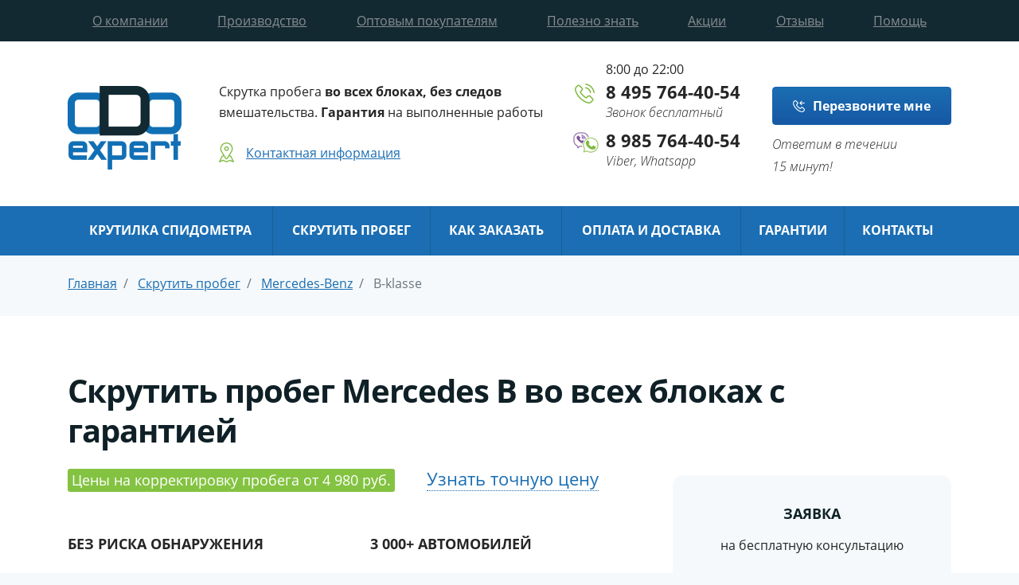

--- FILE ---
content_type: text/html; charset=UTF-8
request_url: https://odo-expert.ru/skrutka/inomarki/mercedes-benz/b-klasse/
body_size: 17667
content:
<!DOCTYPE html>
<html lang="ru">
<head>
	<meta charset="UTF-8">
	<meta http-equiv="X-UA-Compatible" content="IE=edge">
	<meta name="viewport" content="width=device-width, initial-scale=1.0, maximum-scale=1.0, user-scalable=no">
	<title>Скрутить пробег Мерседес Б| Цена на коррекцию Mercedes B | Москва</title>
	<link href="https://fonts.googleapis.com/css?family=Open+Sans:300,300i,400,700&amp;subset=cyrillic"
	      rel="stylesheet">
		<meta http-equiv="Content-Type" content="text/html; charset=UTF-8" />
<meta name="description" content="Скрутить пробег в Москве на Мерседес Б. Гарантия на выполненные работы - корректировка спидометра без следов. Цены от 1490 рублей. Все районы Москвы. Работаем со всеми поколении автомобиля Mercedes B" />
<style type="text/css">.bx-composite-btn {background: url(/bitrix/images/main/composite/sprite-1x.png) no-repeat right 0 #e94524;border-radius: 15px;color: #fff !important;display: inline-block;line-height: 30px;font-family: "Helvetica Neue", Helvetica, Arial, sans-serif !important;font-size: 12px !important;font-weight: bold !important;height: 31px !important;padding: 0 42px 0 17px !important;vertical-align: middle !important;text-decoration: none !important;}@media screen   and (min-device-width: 1200px)   and (max-device-width: 1600px)   and (-webkit-min-device-pixel-ratio: 2)  and (min-resolution: 192dpi) {.bx-composite-btn {background-image: url(/bitrix/images/main/composite/sprite-2x.png);background-size: 42px 124px;}}.bx-composite-btn-fixed {position: absolute;top: -45px;right: 15px;z-index: 10;}.bx-btn-white {background-position: right 0;color: #fff !important;}.bx-btn-black {background-position: right -31px;color: #000 !important;}.bx-btn-red {background-position: right -62px;color: #555 !important;}.bx-btn-grey {background-position: right -93px;color: #657b89 !important;}.bx-btn-border {border: 1px solid #d4d4d4;height: 29px !important;line-height: 29px !important;}.bx-composite-loading {display: block;width: 40px;height: 40px;background: url(/bitrix/images/main/composite/loading.gif);}</style>
<script type="text/javascript" data-skip-moving="true">(function(w, d) {var v = w.frameCacheVars = {'CACHE_MODE':'HTMLCACHE','banner':{'url':'http://www.1c-bitrix.ru/composite/','text':'Быстро с 1С-Битрикс','bgcolor':'#E94524','style':'white'},'storageBlocks':[],'dynamicBlocks':{'LkGdQn':'ed5ca374aedf','ZcCJkq':'d41d8cd98f00','XEVOpk':'a4fbd864111c','g8taYv':'ca82f5fc049e','rIpOz9':'3785ff61e4d5','mVbFGT':'d41d8cd98f00'},'AUTO_UPDATE':true,'AUTO_UPDATE_TTL':'120','version':'2'};var inv = false;if (v.AUTO_UPDATE === false){if (v.AUTO_UPDATE_TTL && v.AUTO_UPDATE_TTL > 0){var lm = Date.parse(d.lastModified);if (!isNaN(lm)){var td = new Date().getTime();if ((lm + v.AUTO_UPDATE_TTL * 1000) >= td){w.frameRequestStart = false;w.preventAutoUpdate = true;return;}inv = true;}}else{w.frameRequestStart = false;w.preventAutoUpdate = true;return;}}var r = w.XMLHttpRequest ? new XMLHttpRequest() : (w.ActiveXObject ? new w.ActiveXObject("Microsoft.XMLHTTP") : null);if (!r) { return; }w.frameRequestStart = true;var m = v.CACHE_MODE; var l = w.location; var x = new Date().getTime();var q = "?bxrand=" + x + (l.search.length > 0 ? "&" + l.search.substring(1) : "");var u = l.protocol + "//" + l.host + l.pathname + q;r.open("GET", u, true);r.setRequestHeader("BX-ACTION-TYPE", "get_dynamic");r.setRequestHeader("X-Bitrix-Composite", "get_dynamic");r.setRequestHeader("BX-CACHE-MODE", m);r.setRequestHeader("BX-CACHE-BLOCKS", v.dynamicBlocks ? JSON.stringify(v.dynamicBlocks) : "");if (inv){r.setRequestHeader("BX-INVALIDATE-CACHE", "Y");}try { r.setRequestHeader("BX-REF", d.referrer || "");} catch(e) {}if (m === "APPCACHE"){r.setRequestHeader("BX-APPCACHE-PARAMS", JSON.stringify(v.PARAMS));r.setRequestHeader("BX-APPCACHE-URL", v.PAGE_URL ? v.PAGE_URL : "");}r.onreadystatechange = function() {if (r.readyState != 4) { return; }var a = r.getResponseHeader("BX-RAND");var b = w.BX && w.BX.frameCache ? w.BX.frameCache : false;if (a != x || !((r.status >= 200 && r.status < 300) || r.status === 304 || r.status === 1223 || r.status === 0)){var f = {error:true, reason:a!=x?"bad_rand":"bad_status", url:u, xhr:r, status:r.status};if (w.BX && w.BX.ready && b){BX.ready(function() {setTimeout(function(){BX.onCustomEvent("onFrameDataRequestFail", [f]);}, 0);});}w.frameRequestFail = f;return;}if (b){b.onFrameDataReceived(r.responseText);if (!w.frameUpdateInvoked){b.update(false);}w.frameUpdateInvoked = true;}else{w.frameDataString = r.responseText;}};r.send();var p = w.performance;if (p && p.addEventListener && p.getEntries && p.setResourceTimingBufferSize){var e = 'resourcetimingbufferfull';var h = function() {if (w.BX && w.BX.frameCache && w.BX.frameCache.frameDataInserted){p.removeEventListener(e, h);}else {p.setResourceTimingBufferSize(p.getEntries().length + 50);}};p.addEventListener(e, h);}})(window, document);</script>
<script type="text/javascript" data-skip-moving="true">(function(w, d, n) {var cl = "bx-core";var ht = d.documentElement;var htc = ht ? ht.className : undefined;if (htc === undefined || htc.indexOf(cl) !== -1){return;}var ua = n.userAgent;if (/(iPad;)|(iPhone;)/i.test(ua)){cl += " bx-ios";}else if (/Windows/i.test(ua)){cl += ' bx-win';}else if (/Macintosh/i.test(ua)){cl += " bx-mac";}else if (/Linux/i.test(ua) && !/Android/i.test(ua)){cl += " bx-linux";}else if (/Android/i.test(ua)){cl += " bx-android";}cl += (/(ipad|iphone|android|mobile|touch)/i.test(ua) ? " bx-touch" : " bx-no-touch");cl += w.devicePixelRatio && w.devicePixelRatio >= 2? " bx-retina": " bx-no-retina";var ieVersion = -1;if (/AppleWebKit/.test(ua)){cl += " bx-chrome";}else if (/Opera/.test(ua)){cl += " bx-opera";}else if (/Firefox/.test(ua)){cl += " bx-firefox";}ht.className = htc ? htc + " " + cl : cl;})(window, document, navigator);</script>


<link href="/bitrix/js/ui/design-tokens/dist/ui.design-tokens.min.css?167931262822029" type="text/css"  rel="stylesheet" />
<link href="/bitrix/js/ui/fonts/opensans/ui.font.opensans.min.css?16793126132320" type="text/css"  rel="stylesheet" />
<link href="/bitrix/js/main/popup/dist/main.popup.bundle.min.css?167931273625089" type="text/css"  rel="stylesheet" />
<link href="/bitrix/cache/css/s1/main/page_c3bd630044eb3629882a0444369ad7ae/page_c3bd630044eb3629882a0444369ad7ae_v1.css?1679314420349" type="text/css"  rel="stylesheet" />
<link href="/bitrix/cache/css/s1/main/template_b9e16ba07523a1503693a9c91c8cdc47/template_b9e16ba07523a1503693a9c91c8cdc47_v1.css?1679314377435816" type="text/css"  data-template-style="true" rel="stylesheet" />







	
    <!-- Yandex.Metrika counter -->
        <noscript><div><img src="https://mc.yandex.ru/watch/15076054" style="position:absolute; left:-9999px;" alt="" /></div></noscript>
    <!-- /Yandex.Metrika counter -->


    <meta name="yandex-verification" content="716b97d27cd73fee" />



    <!-- Global site tag (gtag.js) - Google Analytics -->
            <meta name="google-site-verification" content="wpKX7mmwwnF_zfQIsXgyHuVwV55lXzzpvfr_TOChlHw" />
	
	<link rel="icon" href="/favicon.ico" type="image/x-icon" /> 
	<link rel="shortcut icon" href="/favicon.ico" type="image/x-icon" />
	<link rel="apple-touch-icon" sizes="120x120" href="/apple-touch-icon.png">
	<link rel="icon" type="image/png" sizes="32x32" href="/favicon-32x32.png">
	<link rel="icon" type="image/png" sizes="16x16" href="/favicon-16x16.png">
	<link rel="manifest" href="/site.webmanifest">
	<link rel="mask-icon" href="/safari-pinned-tab.svg" color="#5bbad5">
	<meta name="msapplication-TileColor" content="#da532c">
	<meta name="theme-color" content="#ffffff">

</head>
<body onload="init();" class="inner-page" style="visibility: hidden">
<header class="header">
	<div id="bxdynamic_LkGdQn_start" style="display:none"></div>
    <div class="top-bar">
        <div class="container">
            <div class="row">
                <div class="col-md-12">
                    <ul class="nav justify-content-around">
                                                                                <li class="nav-item"><a href="/about/" class="nav-link">О компании</a></li>
                                                                                                            <li class="nav-item"><a href="/production/" class="nav-link">Производство</a></li>
                                                                                                            <li class="nav-item"><a href="/wholesale-customers/" class="nav-link">Оптовым покупателям</a></li>
                                                                                                            <li class="nav-item"><a href="/blog/" class="nav-link">Полезно знать</a></li>
                                                                                                            <li class="nav-item"><a href="/actions/" class="nav-link">Акции</a></li>
                                                                                                            <li class="nav-item"><a href="/reviews/" class="nav-link">Отзывы</a></li>
                                                                                                            <li class="nav-item"><a href="/help/" class="nav-link">Помощь</a></li>
                                                                        </ul>
                </div>
            </div>
        </div>
    </div>
<div id="bxdynamic_LkGdQn_end" style="display:none"></div>	<div class="head-content">
		<div class="container">
			<div class="row">
				<div class="col-md-2">
<div class="selectCity">
	<div id="bxdynamic_ZcCJkq_start" style="display:none"></div><div id="bxdynamic_ZcCJkq_end" style="display:none"></div>				</div>
											<a href="/" class="logo"><img src="/local/assets/images/logo.png" alt=""></a>
									</div>
				<div class="col-md-5">
					<div class="info">
						<p>
	 Скрутка пробега <b>во всех блоках, без следов</b> вмешательства. <b>Гарантия</b> на выполненные работы
</p>						<div class="top-contacts">
							 <a href="/contacts/moskva/">Контактная информация</a>
						</div>
					</div>
				</div>
				<div class="col-md-5">
					<div class="top-actions d-flex justify-content-around">
						<div class="phones">
							<p>
	 8:00 до 22:00
</p>							<div class="item phone">
								<strong>
									8 495 764-40-54								</strong> <em>Звонок бесплатный</em>
							</div>
							<div class="item app">
								<strong>
									8 985 764-40-54								</strong> <em>Viber, Whatsapp</em>
							</div>
						</div>
						<div class="callback ml-auto">
							<a href="javascript:void(0)" class="call button blue" data-toggle="modal"
							   data-target="#callModal"><span>Перезвоните мне</span></a> <em>
								Ответим в течении <br>15 минут!							</em>
						</div>
					</div>
				</div>
			</div>
		</div>
	</div>
	<div class="mobile-head-content">
		<div class="container">
			<div class="row">
				<div class="col-md-12">
					<button class="navbar-toggler collapsed" type="button" data-toggle="collapse"
					        data-target="#mobile-menu-wrap" aria-controls="navbarSupportedContent" aria-expanded="false"
					        aria-label="Toggle navigation">
                            <span class="navbar-toggler-icon ml-auto mr-auto d-flex">
                                <span class="top"></span>
                                <span class="center"></span>
                                <span class="bottom"></span>
                            </span>
					</button>
											<a href="/" class="logo"> <img src="/local/assets/images/logo.png" alt=""> </a>
										<a href="tel:8 495 764-40-54" class="mobile-top-call" >
						8 495 764-40-54					</a>
				</div>
			</div>
		</div>
		<div id="mobile-menu-wrap" class="mobile-menu-wrap collapse">
			<div id="mobile-menu" class="wrap">
				<ul>
					<div id="bxdynamic_XEVOpk_start" style="display:none"></div>                        <li><a href="/krutilki/">Крутилка спидометра</a></li>
                                <li><a href="/skrutka/">Скрутить пробег</a>
            </li>
                                <li><a href="/how-to-order/">Как заказать</a></li>
                                <li><a href="/actions/">Акции</a></li>
                                <li><a href="/quarantees/">Гарантии</a></li>
                                <li><a href="/wholesale-customers/">Оптовым покупателям</a></li>
                                <li><a href="/about/">О компании</a></li>
                                <li><a href="/delivery/">Оплата и доставка</a></li>
                                <li><a href="/production/">Производство</a></li>
                                <li><a href="/blog/">Полезно знать</a></li>
                                <li><a href="/reviews/">Отзывы</a></li>
                                <li><a href="/help/">Помощь</a></li>
                                <li><a href="/contacts/">Контакты</a></li>
            <div id="bxdynamic_XEVOpk_end" style="display:none"></div>				</ul>
			</div>
		</div>
	</div>
	<div id="bxdynamic_g8taYv_start" style="display:none"></div>

    <div class="main-menu-wrap">
        <div class="container">
            <div class="row">
                <div class="col-md-12">
                    <ul class="nav main-menu">
                                                        <li  class='nav-item'><a href="/krutilki/"
                                                        class="nav-link">Крутилка спидометра</a></li>
                                                        <li  class='nav-item'><a href="/skrutka/"
                                                        class="nav-link">Скрутить пробег</a></li>
                                                        <li  class='nav-item mobile-hidden'><a href="/how-to-order/"
                                                        class="nav-link">Как заказать</a></li>
                                                        <li  class='nav-item mobile-hidden tablet-hidden'><a href="/delivery/"
                                                        class="nav-link">Оплата и доставка</a></li>
                                                        <li  class='nav-item mobile-hidden'><a href="/quarantees/"
                                                        class="nav-link">Гарантии</a></li>
                                                        <li  class='nav-item mobile-hidden'><a href="/contacts/"
                                                        class="contacts-link nav-link">Контакты</a></li>
                                            </ul>
                </div>
            </div>
        </div>
    </div>
<div id="bxdynamic_g8taYv_end" style="display:none"></div>	</header>
		

<link href="/bitrix/css/main/font-awesome.css?154943032528777" type="text/css" rel="stylesheet" />

<div class="container bread-container">
    <div class="row">
        <div class="col-md-12">
            <nav aria-label="breadcrumb">
                <div class="breadcrumb" itemscope="" itemtype="http://schema.org/BreadcrumbList">
					<span class="breadcrumb-item" itemscope="" itemprop="itemListElement" itemtype="http://schema.org/ListItem">
						<a rel="nofollow" itemprop="item" title="Главная" href="/">
							<span itemprop="name">Главная</span>
							<meta itemprop="position" content="1">
						</a>
					</span>
		            
					<span class="breadcrumb-item" itemscope="" itemprop="itemListElement" itemtype="http://schema.org/ListItem">
						<a rel="nofollow" itemprop="item" title="Скрутить пробег" href="/skrutka/">
							<span itemprop="name">Скрутить пробег</span>
							<meta itemprop="position" content="2">
						</a>
					</span>
		            
					<span class="breadcrumb-item" itemscope="" itemprop="itemListElement" itemtype="http://schema.org/ListItem">
						<a rel="nofollow" itemprop="item" title="Mercedes-Benz" href="/skrutka/inomarki/mercedes-benz/">
							<span itemprop="name">Mercedes-Benz</span>
							<meta itemprop="position" content="3">
						</a>
					</span>
		            
					<span class="breadcrumb-item active" aria-current="page" itemscope="" itemprop="itemListElement" itemtype="http://schema.org/ListItem">
						<span itemprop="name">B-klasse</span>
						<meta itemprop="position" content="4">
					</span>
		            
                </div>
            </nav>
        </div>
    </div>
</div>
<script type='application/ld+json'>
{
  "@context": "http://www.schema.org",
  "@type": "BreadcrumbList",
  "itemListElement":
   [

					{
					 "@type":"ListItem", "position":1, "item":
					  {
					   "@type":"WebPage",
					   "@id": "/",
					   "name": "Главная"
					  }
					 },
		            
					{
					 "@type":"ListItem", "position":2, "item":
					  {
					   "@type":"WebPage",
					   "@id": "/skrutka/",
					   "name": "Скрутить пробег"
					  }
					 },
		            
					{
					 "@type":"ListItem", "position":3, "item":
					  {
					   "@type":"WebPage",
					   "@id": "/skrutka/inomarki/mercedes-benz/",
					   "name": "Mercedes-Benz"
					  }
					 },
		            
					{
					 "@type":"ListItem", "position":4, "item":
					  {
					   "@type":"WebPage",
					   "name": "B-klasse",
					  }
					 }
		            
   ]
}
</script>
<main>
	<div class="service-promo-box">
		<div class="container">
			<div class="row">
				<div class="col-md-12">
					<h1>Скрутить пробег Mercedes B  во всех блоках с гарантией</h1>
				</div>
				<div class="col-md-12 desktop-hidden">
					<div class="promo-top">
						<div class="green-title medium">Цены на корректировку пробега от 4 980 руб.</div>
						<a href="#service-prices" class="animation_scroll">Показать цену</a>
						<a href="#" class="call send-app" data-toggle="modal" data-target="#callModal"><span>Отправить заявку</span></a>
					</div>
				</div>
				<div class="col-md-8 col-sm-6">
					<div class="row tablet-hidden">
						<div class="col-md-12">
							<div class="promo-top">
								<div class="green-title medium">Цены на корректировку пробега от 4 980 руб.</div>
								<a href="#service-prices" class="animation_scroll">Узнать точную цену</a>
							</div>
						</div>
					</div>
					<div class="row">
						<div class="col-md-6">
							<div class="text-title">Без риска обнаружения</div>
							<ul class="check-list">
								<li>пробег скручивается в каждом блоке</li>
								<li>оборудование не оставляет следов подключения</li>
							</ul>
							<div class="text-title">Гарантия и безопасность</div>
							<ul class="check-list">
								<li>даем 100% гарантию на результат  работы</li>
								<li>совершенно безопасно для электроники авто</li>
							</ul>
						</div>
						<div class="col-md-6">
							<div class="text-title">3 000+ автомобилей</div>
							<ul class="check-list">
								<li>обслужено более 3 000 авто от ВАЗ <br>до BMW</li>
								<li>опыт работы специалистов более 10 лет</li>
							</ul>
							<div class="text-title">24 модели BMW</div>
							<ul class="check-list">
								<li>скручиваем пробег у 24 моделей Mercedes-Benz</li>
							</ul>
							<a  href="#service-prices" class="see-price animation_scroll">Смотреть цены</a>
						</div>
					</div>
				</div>				
				<div class="col-md-4 col-sm-6">
					<div class="small-calc service-calc">
						<h3>Заявка</h3>
						<p class="text-center">на бесплатную консультацию</p>
						<p class="text-center">cпециалист перезвонит <br>в течение 15 минут</p>
						<form action="" method="post">
							<div class="form-group">
								<input type="text" name="call-name" class="form-control" placeholder="Укажите ваше имя">
							</div>
							<div class="form-group">
								<input type="text" name="call-phone" class="form-control input-mask" placeholder="Укажите номер телефона">
							</div>
													</form>						
						<div class="guarant">Гарантия конфиденциальности</div>
					
					</div>
				</div>
			</div>
		</div>
	</div>	
	<section class="service-prices" id="service-prices">
		<div class="container">
			<div class="row">
				<div class="col-md-12 text-center">
					<h2>Цены на скрутку пробега Mercedes B </h2>
									</div>
				<div class="col-md-12 mob-no-gutter">
					<table class="service-price-table">
						<tr>
							<th>Серия кузова</th>
							<th>Год выпуска</th>
							<th>Цена <br>cо скидкой</th>
							<th class="mobile-hidden">Цена</th>
							<th class="mobile-hidden">Время</th>
							<th class="tablet-hidden">Видео</th>
						</tr>
													<tr>
								<td>I (W245)</td>
								<td>2005-2008</td>
								<td><strong>4 980 руб. </strong></td>
																<td class="mobile-hidden">
									<span class="old">5500 руб</span>
								</td>
																<td class="mobile-hidden">30-60 мин</td>
								<td class="tablet-hidden">
																	</td>
							</tr>
													<tr>
								<td>I (W245) Рестайлинг</td>
								<td>2008-2011</td>
								<td><strong>4 980 руб. </strong></td>
																<td class="mobile-hidden">
									<span class="old">5500 руб</span>
								</td>
																<td class="mobile-hidden">30-60 мин</td>
								<td class="tablet-hidden">
																	</td>
							</tr>
													<tr>
								<td>II (W246)</td>
								<td>2011-2014</td>
								<td><strong>11 980 руб. </strong></td>
																<td class="mobile-hidden">
									<span class="old">13200 руб</span>
								</td>
																<td class="mobile-hidden">2-3 часа</td>
								<td class="tablet-hidden">
																	</td>
							</tr>
													<tr>
								<td>II (W246) Рестайлинг</td>
								<td>2014-2019</td>
								<td><strong>11 980 руб. </strong></td>
																<td class="mobile-hidden">
									<span class="old">13200 руб</span>
								</td>
																<td class="mobile-hidden">2-3 часа</td>
								<td class="tablet-hidden">
																	</td>
							</tr>
											</table>
				</div>
				<div class="col-md-6 mob-no-gutter">
					<div class="hint-value"><span class="hint">*</span> — уточнять у мастера</div>
				</div>
				<div class="col-md-12 mob-no-gutter service-calc-mobile">
					<div class="small-calc service-calc">
						<h3>Заявка</h3>
						<p class="text-center">на бесплатную консультацию</p>
						<p class="text-center">cпециалист перезвонит <br>в течение 15 минут</p>
						<form action="" method="post">
							<div class="form-group">
								<input type="text" name="call-name" class="form-control" placeholder="Укажите ваше имя">
							</div>
							<div class="form-group">
								<input type="text" name="call-phone" class="form-control input-mask" placeholder="Укажите номер телефона">
							</div>
													</form>
						<div class="guarant">Гарантия конфиденциальности</div>
					
					</div>
				</div>
			</div>
		</div>
	</section>
	<div class="container">
    </div>
	<section class="main-more-about service-more-about white-bg">
		<div class="container">
			<div class="row">
				<div class="col-md-12 text-center">
					<h2 class="h1"></h2>
					<div class="green-title">На видео показана работа специалиста нашего центра</div>
					<h2 class="top-title mobile-hidden"></h2>
					<p class="mobile-hidden"></p>
					<div class="inline-list mobile-hidden">
											</div>
				</div>
				<div class="col-lg-6 col-md-12">
					<div class="video-wrap">
						<div class="video-wrap">
							<div class="owl-carousel video-carousel" data-slider-id="2">
															</div>
							<div class="owl-thumbs form-row" data-slider-id="2">
															</div>
						</div>
					</div>
					<h2 class="mobile-title">5 простых шагов по накрутке спидометра:</h2>
				</div>
				<div class="col-md-12 service-how-bottom">
					<h2 class="top-title">Методы скрутки пробега</h2>
					<p></p>
					<div class="inline-list">
											</div>
				</div>
				<div class="col-lg-6 col-md-6">
					<h2 class="video-title">Основные этапы скрутки пробега:</h2>
					<ul class="digit-list">
											</ul>
				</div>
				<div class="col-md-12">
					<div class="app-consult">
						<div class="row">
							<div class="col-md-12 mob-no-gutter">
								<form action="" method="post">
									<div class="row">
										<div class="col-lg-3 col-md-12">
											<div class="text-wrap">
												<div class="title">Заявка <br>на консультацию</div>
												<div class="text">Скидка 10% при заказе <br>в апреле</div>
											</div>
										</div>
										<div class="col-lg-3 col-md-12">
											<div class="wrap">
												<label for="name">Ваше имя:</label>
												<input id="name" name="call-name" type="text" class="form-control" placeholder="Укажите ваше имя">
											</div>
										</div>
										<div class="col-lg-3 col-md-12">
											<div class="wrap">
												<label for="phone">Номер телефона:</label>
												<input id="phone" name="call-phone" type="text" class="form-control input-mask" placeholder="Укажите номер телефона">
											</div>
										</div>
										<div class="col-lg-3 col-md-12">
											<div class="wrap wrap-button">
												<label>&nbsp;</label>
												<div class="clearfix"></div>
												<button class="button blue js-call-header-modal">Отправить заявку</button>
											</div>
										</div>
									</div>
								</form>
							</div>
						</div>
					</div>
				</div>
			</div>
		</div>
	</section>
	<section class="how-we-do white-bg pt-0">
		<div class="container">
			<div class="row">
				<div class="col-md-12 text-center">
					<h2>Как мы работаем?</h2>
					<div class="green-title">4 шага до нужного пробега</div>
				</div>
				<div class="col-lg-3 col-sm-6">
					<div class="step first">
						<div class="title">
							<span>1й шаг</span>
						</div>
						<p>Вы оставляете заявку на сайте <br>или по телефону</p>
					</div>
				</div>
				<div class="col-lg-3 col-sm-6">
					<div class="step second">
						<div class="title">
							<span>2й шаг</span>
						</div>
						<p>Менеджер связывается с Вами <br>для подтверждения заказа</p>
					</div>
				</div>
				<div class="col-lg-3 col-sm-6">
					<div class="step third">
						<div class="title">
							<span>3й шаг</span>
						</div>
						<p>Мы доставляем вашу посылку <br>по адресу</p>
					</div>
				</div>
				<div class="col-lg-3 col-sm-6">
					<div class="step fourth">
						<div class="title">
							<span>4й шаг</span>
						</div>
						<p>Вы получаете свой товар, <br>при необходимости проверяете, <br>платите за него курьеру</p>
					</div>
				</div>
			</div>
		</div>
	</section>
		<section id="reviews" class="review-slider-wrap">
		<div class="container">
			<div class="row">
				<div class="col-md-12 text-center">
					<h2 class="h1">Отзывы</h2>
					<div class="green-title">5 отзыва наших клиентов</div>
					<div class="actions text-center">
						<a href="javascript:void(0)" class="call button blue js-reviews" data-bigdata="scrutka" data-image="Array" value="9"><span>Написать отзыв</span></a>
					</div>
				</div>
				<div class="col-md-12 mob-no-gutter">
					<div id="comp_cf6c18ddbdbc8a93494f75c9306d5429"><div class="wrapper">
    <div class="review-slider owl-carousel">
                    <div class="item">
                <div class="review-item">
                    <div class="row">
                        <div class="col-md-5 col-sm-12">
                            <a href="javascript:void(0)"
                               class="img-wrap d-flex justify-content-center flex-fill align-items-center">
                                <img src="/local/assets/images/no-image2.png" alt="">
                            </a>
                        </div>
                        <div class="col-md-7 col-sm-12">
                            <div class="info">
                            	<div class="name"><strong>Имя:</strong>                                 </div>
                                <div class="date">23.07.2020</div>
                                <div class="auto"><strong>Авто:</strong>                                 </div>
                                <div class="name">
                                    <strong>Время пользования
                                        ,</strong> 2 недели                                    <span class="rating-result">
                                                                                <span class="item active"></span>
                                                                                        <span class="item active"></span>
                                                                                        <span class="item active"></span>
                                                                                        <span class="item active"></span>
                                                                                        <span class="item active"></span>
                                                                                </span>
                                </div>
                                <div class="date mobile">23.07.2020</div>
                                <div class="title">Преимущества:</div>
                                <p>Отличная крутилка, приобретал перед продажей автомобиля, нужно было скрутить пробег, покупатель был достаточно придирчивый, загонял автомобиль на диагностику, но та к моему счастью ничего не показала! Машину продал успешно</p>
                                <div class="title">Недостатки:</div>
                                <p>Недостатков не нашёл, одни преимущества </p>
                                <!--<a href="#" class="show-another"><span>Показать другой отзыв</span>
                                    <i
                                            class="icon"></i> </a>-->
                            </div>
                        </div>
                    </div>
                </div>
            </div>
                    <div class="item">
                <div class="review-item">
                    <div class="row">
                        <div class="col-md-5 col-sm-12">
                            <a href="javascript:void(0)"
                               class="img-wrap d-flex justify-content-center flex-fill align-items-center">
                                <img src="/local/assets/images/no-image2.png" alt="">
                            </a>
                        </div>
                        <div class="col-md-7 col-sm-12">
                            <div class="info">
                            	<div class="name"><strong>Имя:</strong> Юрий                                </div>
                                <div class="date">20.02.2019</div>
                                <div class="auto"><strong>Авто:</strong> Toyota Camry                                </div>
                                <div class="name">
                                    <strong>Время пользования
                                        ,</strong>                                     <span class="rating-result">
                                                                                <span class="item active"></span>
                                                                                        <span class="item active"></span>
                                                                                        <span class="item active"></span>
                                                                                        <span class="item active"></span>
                                                                                        <span class="item"></span>
                                                                                </span>
                                </div>
                                <div class="date mobile">20.02.2019</div>
                                <div class="title">Преимущества:</div>
                                <p>Заказывал скрутку пробега по телефону посчитал стоимость с учетом выезда, не дорого получилось. Приехали на следующий день. Сделал все аккуратно, ответил на все вопросы, при мне проверил сканером пробег во всех блоках. Мне очень понравилось, всем рекомендую.</p>
                                <div class="title">Недостатки:</div>
                                <p>Смогли приехать только на следующий день</p>
                                <!--<a href="#" class="show-another"><span>Показать другой отзыв</span>
                                    <i
                                            class="icon"></i> </a>-->
                            </div>
                        </div>
                    </div>
                </div>
            </div>
                    <div class="item">
                <div class="review-item">
                    <div class="row">
                        <div class="col-md-5 col-sm-12">
                            <a href="javascript:void(0)"
                               class="img-wrap d-flex justify-content-center flex-fill align-items-center">
                                <img src="/upload/iblock/3c2/3c2f6ff340a3c9ddbfef01f4e1ce53e8.png" alt="">
                            </a>
                        </div>
                        <div class="col-md-7 col-sm-12">
                            <div class="info">
                            	<div class="name"><strong>Имя:</strong> Толя                                </div>
                                <div class="date">04.11.2019</div>
                                <div class="auto"><strong>Авто:</strong> BMW 3 серия  2016г                                </div>
                                <div class="name">
                                    <strong>Время пользования
                                        ,</strong>                                     <span class="rating-result">
                                                                                <span class="item active"></span>
                                                                                        <span class="item active"></span>
                                                                                        <span class="item active"></span>
                                                                                        <span class="item active"></span>
                                                                                        <span class="item active"></span>
                                                                                </span>
                                </div>
                                <div class="date mobile">04.11.2019</div>
                                <div class="title">Преимущества:</div>
                                <p>Заказывал выезд мастера для корректировки пробега на метро Сокол. Машина была BMW F30. Часа 2 занимались. Сделали, вроде нормально. Поехал в сервис рядом с домом что бы проверили, попросил, что бы проверили именно пробег. Посмотрели машину сканером, ничего не нашли. Буду советовать компанию друзьям!</p>
                                <div class="title">Недостатки:</div>
                                <p>Не обнаружил</p>
                                <!--<a href="#" class="show-another"><span>Показать другой отзыв</span>
                                    <i
                                            class="icon"></i> </a>-->
                            </div>
                        </div>
                    </div>
                </div>
            </div>
                    <div class="item">
                <div class="review-item">
                    <div class="row">
                        <div class="col-md-5 col-sm-12">
                            <a href="javascript:void(0)"
                               class="img-wrap d-flex justify-content-center flex-fill align-items-center">
                                <img src="/local/assets/images/no-image2.png" alt="">
                            </a>
                        </div>
                        <div class="col-md-7 col-sm-12">
                            <div class="info">
                            	<div class="name"><strong>Имя:</strong> Дмитрий                                </div>
                                <div class="date">07.12.2019 15:03:00</div>
                                <div class="auto"><strong>Авто:</strong> Mercedes E class                                </div>
                                <div class="name">
                                    <strong>Время пользования
                                        ,</strong>                                     <span class="rating-result">
                                                                                <span class="item active"></span>
                                                                                        <span class="item active"></span>
                                                                                        <span class="item active"></span>
                                                                                        <span class="item active"></span>
                                                                                        <span class="item active"></span>
                                                                                </span>
                                </div>
                                <div class="date mobile">07.12.2019 15:03:00</div>
                                <div class="title">Преимущества:</div>
                                <p>Корректировал здесь пробег на Mercedes E212, выполнили всю работу примерно за 2 часа, разговаривали вежливо все объяснили, помимо корректировки пробега еще и диагностику сделали. Ошибок или каких-то других проблем после смотки не выявлено.</p>
                                <div class="title">Недостатки:</div>
                                <p></p>
                                <!--<a href="#" class="show-another"><span>Показать другой отзыв</span>
                                    <i
                                            class="icon"></i> </a>-->
                            </div>
                        </div>
                    </div>
                </div>
            </div>
                    <div class="item">
                <div class="review-item">
                    <div class="row">
                        <div class="col-md-5 col-sm-12">
                            <a href="javascript:void(0)"
                               class="img-wrap d-flex justify-content-center flex-fill align-items-center">
                                <img src="/upload/iblock/875/875962e1fefcd32c879c64477480189d.png" alt="">
                            </a>
                        </div>
                        <div class="col-md-7 col-sm-12">
                            <div class="info">
                            	<div class="name"><strong>Имя:</strong> Виктор                                </div>
                                <div class="date">10.12.2019 15:03:00</div>
                                <div class="auto"><strong>Авто:</strong> Ford Mondeo                                </div>
                                <div class="name">
                                    <strong>Время пользования
                                        ,</strong>                                     <span class="rating-result">
                                                                                <span class="item active"></span>
                                                                                        <span class="item active"></span>
                                                                                        <span class="item active"></span>
                                                                                        <span class="item active"></span>
                                                                                        <span class="item active"></span>
                                                                                </span>
                                </div>
                                <div class="date mobile">10.12.2019 15:03:00</div>
                                <div class="title">Преимущества:</div>
                                <p>Приезжал на корректировку пробега Мастер все сделал минут за 15. Даже усомнился что сделали хорошо. Потом поехали проверяли проверили на сервисе – и никаких следов не нашли</p>
                                <div class="title">Недостатки:</div>
                                <p></p>
                                <!--<a href="#" class="show-another"><span>Показать другой отзыв</span>
                                    <i
                                            class="icon"></i> </a>-->
                            </div>
                        </div>
                    </div>
                </div>
            </div>
            </div>
</div>
</div>				</div>
			</div>
		</div>
	</section>
	<div id="comp_d27223a2086d591816d42865af448519"><div class="faq-wrap search-result accordion product-faq " id="faqAccordion">
    <div class="container">
        <div class="row">
            <div class="col-md-12 mob-no-gutter">
                <div class="row justify-content-md-center no-gutters">
                    <div class="col-lg-8 text-center mob-no-gutter top">
                        <h2 class="h1">Часто задаваемые вопросы</h2>
                        <div class="green-title">Ответы на наиболее частые вопросы</div>
                        <div class="clearfix"></div>
                        <button href="javascript:void(0)" class="call button blue js-help" data-bigdata="help"><span>Задать вопрос</span></button>
                    </div>
                    <div class="col-lg-8 text-center mob-no-gutter">
                                                                    </div>
                                    </div>
            </div>
        </div>
    </div>
</div>
<div class="modal fade" id="help-modal" tabindex="-1" role="dialog" aria-labelledby="exampleModalLabel"
     aria-hidden="true">
    <div class="modal-dialog text-center" role="document">
        <div class="modal-content">
            <h2 class="text-center" id="exampleModalLabel">Задать вопрос</h2>
            <button type="button" class="close" data-dismiss="modal" aria-label="Close"></button>
            <form>
                <div class="form-group">
                    <label for="" class="control-label">Раздел:</label>
                    <select id="js-help-razdel">
                                                    <option data-id="15" selected='selected'>Крутилки (моталки)</option>
                                                        <option data-id="16" >Скрутить пробег</option>
                                                </select>
                </div>
                                    <div class="form-group trig" data-id="15">
                        <label for="" class="control-label">Тема:</label>
                        <select id="js-help-tem">
                                                            <option data-id="17" selected='selected'>Покупка</option>
                                                                <option data-id="18" >Общие вопросы</option>
                                                                <option data-id="19" >Как использовать</option>
                                                                <option data-id="20" >Гарантии и безопасность</option>
                                                        </select>
                    </div>
                                    <div class="form-group trig" data-id="16">
                        <label for="" class="control-label">Тема:</label>
                        <select id="js-help-tem">
                                                            <option data-id="22" >Как использовать</option>
                                                                <option data-id="23" >Методы скрутки пробега</option>
                                                                <option data-id="24" >Как использовать</option>
                                                                <option data-id="25" >Гарантии и безопасность</option>
                                                                <option data-id="26" >Как использовать</option>
                                                                <option data-id="27" >Методы скрутки пробега</option>
                                                        </select>
                    </div>
                                <div class="form-group">
                    <label for="" class="control-label">Имя:</label>
                    <input name="name" class="form-control js-input-help" type="text"
                           placeholder="Как к Вам обращаться?">
                </div>
                <div class="form-group">
                    <label for="" class="control-label">Вопрос:</label>
                    <textarea name="help" class="form-control js-input-help"
                              placeholder="Напишите ваш вопрос"></textarea>
                </div>
                <div class="actions text-center">
                    <button class="button blue js-help-modal" data-value="0" type="submit">Отправить</button>
                </div>
            </form>
            <div class="guarant">Гарантия конфиденциальности</div>
        </div>
    </div>
</div></div>	<section class="work-with">
		<div class="container">
			<div class="row">
				<div class="col-md-12 text-center">
					<h2>Работаем с 51 маркой авто</h2>
					<div class="green-title">Для каждой модели имеется соответствующее оборудование и опыт</div>
				</div>
				<div class="col-lg-2 col-sm-3 col-4">
					<div class="item">
						<a href="#" class="img-wrap">
							<img src="/local/assets/images/mark-icon.png" alt="">
						</a>
					</div>
				</div>
				<div class="col-lg-2 col-sm-3 col-4">
					<div class="item">
						<a href="#" class="img-wrap">
							<img src="/local/assets/images/mark-icon1.png" alt="">
						</a>
					</div>
				</div>
				<div class="col-lg-2 col-sm-3 col-4">
					<div class="item">
						<a href="#" class="img-wrap">
							<img src="/local/assets/images/mark-icon2.png" alt="">
						</a>
					</div>
				</div>
				<div class="col-lg-2 col-sm-3 col-4">
					<div class="item">
						<a href="#" class="img-wrap">
							<img src="/local/assets/images/mark-icon3.png" alt="">
						</a>
					</div>
				</div>
				<div class="col-lg-2 col-sm-3 col-4">
					<div class="item">
						<a href="#" class="img-wrap">
							<img src="/local/assets/images/mark-icon4.png" alt="">
						</a>
					</div>
				</div>
				<div class="col-lg-2 col-sm-3 col-4">
					<div class="item">
						<a href="#" class="img-wrap">
							<img src="/local/assets/images/mark-icon5.png" alt="">
						</a>
					</div>
				</div>
				<div class="col-lg-2 col-sm-3 col-4">
					<div class="item">
						<a href="#" class="img-wrap">
							<img src="/local/assets/images/mark-icon.png" alt="">
						</a>
					</div>
				</div>
				<div class="col-lg-2 col-sm-3 col-4">
					<div class="item">
						<a href="#" class="img-wrap">
							<img src="/local/assets/images/mark-icon1.png" alt="">
						</a>
					</div>
				</div>
				<div class="col-lg-2 col-sm-3 col-4">
					<div class="item">
						<a href="#" class="img-wrap">
							<img src="/local/assets/images/mark-icon2.png" alt="">
						</a>
					</div>
				</div>
				<div class="col-lg-2 col-sm-3 col-4">
					<div class="item">
						<a href="#" class="img-wrap">
							<img src="/local/assets/images/mark-icon3.png" alt="">
						</a>
					</div>
				</div>
				<div class="col-lg-2 col-sm-3 col-4">
					<div class="item">
						<a href="#" class="img-wrap">
							<img src="/local/assets/images/mark-icon4.png" alt="">
						</a>
					</div>
				</div>
				<div class="col-lg-2 col-sm-3 col-4">
					<div class="item">
						<a href="#" class="img-wrap">
							<img src="/local/assets/images/mark-icon5.png" alt="">
						</a>
					</div>
				</div>
				<div class="col-lg-2 col-sm-3 col-4">
					<div class="item">
						<a href="#" class="img-wrap">
							<img src="/local/assets/images/mark-icon.png" alt="">
						</a>
					</div>
				</div>
				<div class="col-lg-2 col-sm-3 col-4">
					<div class="item">
						<a href="#" class="img-wrap">
							<img src="/local/assets/images/mark-icon1.png" alt="">
						</a>
					</div>
				</div>
				<div class="col-lg-2 col-sm-3 col-4">
					<div class="item">
						<a href="#" class="img-wrap">
							<img src="/local/assets/images/mark-icon2.png" alt="">
						</a>
					</div>
				</div>
				<div class="col-lg-2 col-sm-3 col-4">
					<div class="item">
						<a href="#" class="img-wrap">
							<img src="/local/assets/images/mark-icon3.png" alt="">
						</a>
					</div>
				</div>
				<div class="col-lg-2 col-sm-3 col-4">
					<div class="item">
						<a href="#" class="img-wrap">
							<img src="/local/assets/images/mark-icon4.png" alt="">
						</a>
					</div>
				</div>
				<div class="col-lg-2 col-sm-3 col-4">
					<div class="item">
						<a href="#" class="img-wrap">
							<img src="/local/assets/images/mark-icon5.png" alt="">
						</a>
					</div>
				</div>
				<div class="col-lg-2 col-sm-3 col-4">
					<div class="item">
						<a href="#" class="img-wrap">
							<img src="/local/assets/images/mark-icon.png" alt="">
						</a>
					</div>
				</div>
				<div class="col-lg-2 col-sm-3 col-4">
					<div class="item">
						<a href="#" class="img-wrap">
							<img src="/local/assets/images/mark-icon1.png" alt="">
						</a>
					</div>
				</div>
				<div class="col-lg-2 col-sm-3 col-4">
					<div class="item">
						<a href="#" class="img-wrap">
							<img src="/local/assets/images/mark-icon2.png" alt="">
						</a>
					</div>
				</div>
				<div class="col-lg-2 col-sm-3 col-4">
					<div class="item">
						<a href="#" class="img-wrap">
							<img src="/local/assets/images/mark-icon3.png" alt="">
						</a>
					</div>
				</div>
				<div class="col-lg-2 col-sm-3 col-4">
					<div class="item">
						<a href="#" class="img-wrap">
							<img src="/local/assets/images/mark-icon4.png" alt="">
						</a>
					</div>
				</div>
				<div class="col-lg-2 col-sm-3 col-4 col-xs-4">
					<div class="item">
						<a href="#" class="img-wrap">
							<img src="/local/assets/images/mark-icon5.png" alt="">
						</a>
					</div>
				</div>
				<div class="col-md-12 text-center show-more">
					<!--<a href="#" class="button blue">Показать еще 10 марок авто</a>-->
				</div>
			</div>
		</div>
	</section>
</main>
NULL
	<div class="modal fade" id="reviews-modal" tabindex="-1" role="dialog" aria-labelledby="exampleModalLabel" aria-hidden="true">
    <div class="modal-dialog text-center" role="document">
        <div class="modal-content">
            <h2 class="text-center" id="exampleModalLabel">Отзыв</h2>
            <button type="button" class="close" data-dismiss="modal" aria-label="Close"></button>
            <form action="" method="post">
                <div class="form-group">
                    <label for="" class="control-label">Имя:</label>
                    <input name="name" class="form-control js-input" type="text" placeholder="Как к Вам обращаться?">
                </div>
                <div class="form-group">
                    <label for="" class="control-label">Время пользования:</label>
                    <input name="time" class="form-control js-input" type="text" placeholder="Укажите сколько вы пользвались.">
                </div>
                <div class="form-group">
                    <label for="" class="control-label">Преимущества:</label>
                    <textarea name="good" class="form-control js-input" placeholder="Укажите преимущества"></textarea>
                </div>
                <div class="form-group">
                    <label for="" class="control-label">Недостатки:</label>
                    <textarea name="limitations" class="form-control js-input" placeholder="Укажите недостатки"></textarea>
                </div>
                <div class="form-group">
                    <label for="" class="control-label">Звезды:</label>
                    <span class="rating-result">
                        <span data-id="0" class="modal-item item"></span>
                        <span data-id="1" class="modal-item item"></span>
                        <span data-id="2" class="modal-item item"></span>
                        <span data-id="3" class="modal-item item"></span>
                        <span data-id="4" class="modal-item item"></span>
                    </span>
                    <input name="stars" type="hidden" value="0">
                </div>
                <div class="actions text-center">
                    <input name="image" class="form-control js-input" type="hidden" value="">
                    <input name="status" class="form-control js-input" type="hidden" value="">
                    <input name="id" class="form-control js-input" type="hidden" value="">
                    <button class="button blue js-reviews-modal-submit" type="submit">Отправить</button>
                </div>
            </form>
            <div class="guarant">Гарантия конфиденциальности</div>
        </div>
    </div>
</div>
	    <section class="main-map">
        <div class="container">
            <div class="row">
                <div class="col-md-6 col-sm-6 mob-no-gutter">
                    <div class="where">
                    	<a href="#" class="trigger">Свернуть</a>
                        <div class="wrap">
                            <h2 class="text-center">Где купить?</h2>
                            <div class="place"><span>г. Москва, м. Спортивная, ул. Ефремова 20</span>
                                <a target="_blank" href="https://yandex.by/maps/213/moscow/?ll=37.568605%2C55.722314&mode=search&sll=27.546542%2C53.917199&sspn=0.252342%2C0.086035&text=55.722314%2C%2037.568605&z=17">На карте</a></div>
                            <div class="row no-gutters">
                                <div class="col-lg-6 col-md-12">
                                    <div class="item phone">
                                        <strong>
											8 495 764-40-54                                        </strong>
                                        <em>Звонок бесплатный</em>
                                    </div>
                                </div>
                                <div class="col-lg-6 col-md-12">
                                    <div class="item app">
                                        <strong>
											8 985 764-40-54                                        </strong>
                                        <em>Viber, Whatsapp</em>
                                    </div>
                                </div>
                            </div>
                            <div class="hours">
                                <div class="title">Открыто до <span>22:00</span></div>
								<p><span><strong>Пн—Пт:</strong> с 8:00 до 22:00;</span> <span><strong>Сб—Вс:</strong> с 10:00 до 18:00</span></p>                            </div>
                            <div class="actions">
                                <a href="#" class="call button blue" data-toggle="modal"
                                   data-target="#callModal"><span>Перезвоните мне</span></a>
                                <em>
									Ответим в течении <br>15 минут!                                </em>
                            </div>
                        </div>
                    </div>
                </div>
            </div>
        </div>
        <div id="map">

        </div>
	                    	        </section>
	<footer class="footer">
    <div class="container">
        <div class="row">
            <div class="col-lg-3 col-md-12">
				                    <a href="/" class="footer-logo"><img src="/local/assets/images/footer-logo.png" alt=""></a>
				                <span class="copy">
                    © 2010-2025                    <br>
                    OOO "ODOEXPERT"                </span>
                <ul class="footer-socials">
                    <li><a href="javascript:void(0)"><i class="fa fa-vk" aria-hidden="true"></i></a></li>
                    <li><a href="javascript:void(0)"><i class="fa fa-facebook" aria-hidden="true"></i></a></a></li>
                    <li><a href="javascript:void(0)"><i class="fa fa-twitter" aria-hidden="true"></i></a></a></li>
                    <li><a href="javascript:void(0)"><i class="fa fa-instagram" aria-hidden="true"></i></a></a></li>
	                <a href="#">
                </ul>
            </div>
            <div class="col-lg-9 col-md-12">
                <div class="sitemap">
                    <div class="title">Карта сайта</div>
                    <ul class="menu">
	                    <div id="bxdynamic_rIpOz9_start" style="display:none"></div>

			<li ><a href="/about/"
			>О компании</a></li>
			<li ><a href="/actions/"
			>Акции</a></li>
			<li ><a href="/krutilki/"
			>Крутилка спидометра</a></li>
			<li ><a href="/delivery/"
			>Оплата и доставка</a></li>
			<li ><a href="/production/"
			>Производство</a></li>
			<li ><a href="/reviews/"
			>Отзывы</a></li>
			<li ><a href="/skrutka/"
			>Скрутить пробег</a></li>
			<li ><a href="/quarantees/"
			>Гарантии</a></li>
			<li ><a href="/wholesale-customers/"
			>Оптовым покупателям</a></li>
			<li ><a href="/help/"
			>Помощь</a></li>
			<li ><a href="/how-to-order/"
			>Как заказать</a></li>
			<li ><a href="/contacts/"
			>Контакты</a></li>
			<li ><a href="/blog/"
			>Полезно знать</a></li>
	<div id="bxdynamic_rIpOz9_end" style="display:none"></div>                    </ul>
                </div>
            </div>
        </div>
    </div>
</footer>

<div class="modal fade" id="callModal" tabindex="-1" role="dialog" aria-labelledby="exampleModalLabel"
     aria-hidden="true">
    <div class="modal-dialog text-center" role="document">
        <div class="modal-content">
            <h2 class="text-center" id="exampleModalLabel">Обратный звонок</h2>
            <button type="button" class="close" data-dismiss="modal" aria-label="Close"></button>
            <form action="" method="post">
                <div class="form-group">
                    <label for="" class="control-label">Имя:</label>
                    <input name="call-name" class="form-control" type="text" placeholder="Как к Вам обращаться?">
                </div>
                <div class="form-group">
                    <label for="" class="control-label">Телефон:</label>
                    <input name="call-phone" class="form-control input-mask" type="text"
                           placeholder="Укажите свой номер телефона">
                </div>
                <div class="actions text-center">
                    <button class="button blue js-call-header-modal" type="submit">Отправить</button>
                </div>
            </form>
            <div class="guarant">Гарантия конфиденциальности</div>
        </div>
    </div>
</div>

<div class="modal fade" id="callModalMasterVisit" tabindex="-1" role="dialog" aria-labelledby="exampleModalLabel"
     aria-hidden="true">
	<div class="modal-dialog text-center" role="document">
		<div class="modal-content">
			<h2 class="text-center" id="exampleModalLabel">Заказать скрутку</h2>
			<button type="button" class="close" data-dismiss="modal" aria-label="Close"></button>
			<form action="" method="post">
				<div class="form-group">
					<label for="" class="control-label">Имя:</label>
					<input name="call-name" class="form-control" type="text" placeholder="Как к Вам обращаться?">
				</div>
				<div class="form-group">
					<label for="" class="control-label">Телефон:</label>
					<input name="call-phone" class="form-control input-mask" type="text"
					       placeholder="Укажите свой номер телефона">
				</div>
				<div class="actions text-center">
					<button class="button blue callModalMasterVisit" type="submit">Отправить</button>
				</div>
			</form>
			<div class="guarant">Гарантия конфиденциальности</div>
		</div>
	</div>
</div>

<div class="modal fade show" id="thanksModal" tabindex="-1" role="dialog" aria-labelledby="exampleModalLabel"
     aria-hidden="true">
    <div class="modal-dialog" role="document">
        <div class="modal-content">
            <h2 class="text-center" id="exampleModalLabel">Спасибо!</h2>
            <button type="button" class="close" data-dismiss="modal" aria-label="Close"></button>
            <p>В ближайшее время с Вами свяжется наш менеджер для уточнения всех деталей!</p>
        </div>
    </div>
</div>
<div class="modal fade show" id="thanksModalModeration" tabindex="-1" role="dialog" aria-labelledby="exampleModalLabel"
     aria-hidden="true">
    <div class="modal-dialog" role="document">
        <div class="modal-content">
            <h2 class="text-center" id="exampleModalLabel">Спасибо!</h2>
            <button type="button" class="close" data-dismiss="modal" aria-label="Close"></button>
            <p>На сайте включен режим премодерации. Ваша запись появится после одобрения администартора.</p>
        </div>
    </div>
</div>
<style>
	.trigger {
		position: absolute;
		top: 5px;
		right: 10px;
		font-size: 13px;
	}
	.where {
		transition:all 400ms;
		right: auto;
	}
	.where.collapsed {
		padding-bottom: 10px;
		padding-top: 10px;
		top: 0;
		transition:all 400ms;
		right: 0;
		left: auto;
		width: 60%;
	}
	.where.collapsed .wrap > div {
		display: none;
	}
	.where.collapsed .wrap h2 {
		font-size: 15px;
		padding-bottom: 0;
		margin-bottom: 0;
	}
	@media (max-width: 991px) {
		.where.collapsed {
			padding-bottom: 10px;
			padding-top: 10px;
			top: 80%;
			transition:all 400ms;
			right: 0;
			left: auto;
			width: 100%;
			bottom: auto;
		}
	}
</style>
<script type="text/javascript">if(!window.BX)window.BX={};if(!window.BX.message)window.BX.message=function(mess){if(typeof mess==='object'){for(let i in mess) {BX.message[i]=mess[i];} return true;}};</script>
<script type="text/javascript">(window.BX||top.BX).message({'JS_CORE_LOADING':'Загрузка...','JS_CORE_NO_DATA':'- Нет данных -','JS_CORE_WINDOW_CLOSE':'Закрыть','JS_CORE_WINDOW_EXPAND':'Развернуть','JS_CORE_WINDOW_NARROW':'Свернуть в окно','JS_CORE_WINDOW_SAVE':'Сохранить','JS_CORE_WINDOW_CANCEL':'Отменить','JS_CORE_WINDOW_CONTINUE':'Продолжить','JS_CORE_H':'ч','JS_CORE_M':'м','JS_CORE_S':'с','JSADM_AI_HIDE_EXTRA':'Скрыть лишние','JSADM_AI_ALL_NOTIF':'Показать все','JSADM_AUTH_REQ':'Требуется авторизация!','JS_CORE_WINDOW_AUTH':'Войти','JS_CORE_IMAGE_FULL':'Полный размер'});</script><script type="text/javascript" src="/bitrix/js/main/core/core.min.js?1679312736220366"></script><script>BX.setJSList(['/bitrix/js/main/core/core_ajax.js','/bitrix/js/main/core/core_promise.js','/bitrix/js/main/polyfill/promise/js/promise.js','/bitrix/js/main/loadext/loadext.js','/bitrix/js/main/loadext/extension.js','/bitrix/js/main/polyfill/promise/js/promise.js','/bitrix/js/main/polyfill/find/js/find.js','/bitrix/js/main/polyfill/includes/js/includes.js','/bitrix/js/main/polyfill/matches/js/matches.js','/bitrix/js/ui/polyfill/closest/js/closest.js','/bitrix/js/main/polyfill/fill/main.polyfill.fill.js','/bitrix/js/main/polyfill/find/js/find.js','/bitrix/js/main/polyfill/matches/js/matches.js','/bitrix/js/main/polyfill/core/dist/polyfill.bundle.js','/bitrix/js/main/core/core.js','/bitrix/js/main/polyfill/intersectionobserver/js/intersectionobserver.js','/bitrix/js/main/lazyload/dist/lazyload.bundle.js','/bitrix/js/main/polyfill/core/dist/polyfill.bundle.js','/bitrix/js/main/parambag/dist/parambag.bundle.js']);
</script>
<script type="text/javascript">(window.BX||top.BX).message({'LANGUAGE_ID':'ru','FORMAT_DATE':'DD.MM.YYYY','FORMAT_DATETIME':'DD.MM.YYYY HH:MI:SS','COOKIE_PREFIX':'BITRIX_SM','SERVER_TZ_OFFSET':'10800','UTF_MODE':'Y','SITE_ID':'s1','SITE_DIR':'/'});</script><script type="text/javascript"  src="/bitrix/cache/js/s1/main/kernel_main/kernel_main_v1.js?1679377989152878"></script>
<script type="text/javascript" src="/bitrix/js/ui/dexie/dist/dexie3.bundle.min.js?167931261688295"></script>
<script type="text/javascript" src="/bitrix/js/main/core/core_ls.min.js?15494303217365"></script>
<script type="text/javascript" src="/bitrix/js/main/core/core_frame_cache.min.js?167931257111264"></script>
<script type="text/javascript" src="/bitrix/js/main/jquery/jquery-1.12.4.min.js?167931257697163"></script>
<script type="text/javascript" src="/bitrix/js/main/core/core.min.js?1679312736220366"></script>
<script type="text/javascript" src="https://code.jquery.com/jquery-3.3.1.min.js"></script>
<script type="text/javascript" src="/bitrix/js/main/popup/dist/main.popup.bundle.min.js?167931273265492"></script>
<script type="text/javascript">BX.setJSList(['/bitrix/js/main/session.js','/bitrix/js/main/pageobject/pageobject.js','/bitrix/js/main/core/core_window.js','/bitrix/js/main/date/main.date.js','/bitrix/js/main/core/core_date.js','/bitrix/js/main/utils.js','/bitrix/js/main/core/core_fx.js','/local/assets/js/input/jquery.inputmask.bundle.js','/local/assets/js/app.js','/local/assets/js/ui/jquery-ui.js','/local/assets/js/extra.js','/local/components/reaspekt/reaspekt.geoip/templates/.default/script.js','/local/js/reaspekt/reaspekt.geobase/script.js']);</script>
<script type="text/javascript">BX.setCSSList(['/local/templates/main/components/bitrix/breadcrumb/breadcrumb/style.css','/local/assets/css/app.css','/local/components/reaspekt/reaspekt.geoip/templates/.default/style.css','/local/css/reaspekt/reaspekt.geobase/style.css']);</script>


<script type="text/javascript"  src="/bitrix/cache/js/s1/main/template_823e11064d761ce855ce4ed30c37e2cc/template_823e11064d761ce855ce4ed30c37e2cc_v1.js?16793143773573782"></script>
<script type="text/javascript">var _ba = _ba || []; _ba.push(["aid", "0f05f38c0645ecd3e1292957e80c3199"]); _ba.push(["host", "odo-expert.ru"]); (function() {var ba = document.createElement("script"); ba.type = "text/javascript"; ba.async = true;ba.src = (document.location.protocol == "https:" ? "https://" : "http://") + "bitrix.info/ba.js";var s = document.getElementsByTagName("script")[0];s.parentNode.insertBefore(ba, s);})();</script>


<script type="text/javascript" >
        (function(m,e,t,r,i,k,a){m[i]=m[i]||function(){(m[i].a=m[i].a||[]).push(arguments)};
            m[i].l=1*new Date();k=e.createElement(t),a=e.getElementsByTagName(t)[0],k.async=1,k.src=r,a.parentNode.insertBefore(k,a)})
        (window, document, "script", "https://mc.yandex.ru/metrika/tag.js", "ym");

        ym(15076054, "init", {
            clickmap:true,
            trackLinks:true,
            accurateTrackBounce:true,
            webvisor:true
        });
    </script>
<script async src="https://www.googletagmanager.com/gtag/js?id=UA-34639849-1"></script>
<script>
        window.dataLayer = window.dataLayer || [];
        function gtag(){dataLayer.push(arguments);}
        gtag('js', new Date());

        gtag('config', 'UA-34639849-1');
    </script>


<script src="https://api-maps.yandex.ru/2.1/?apikey=b44958cf-dd24-4cee-aa44-b27dc7d51b07&lang=ru_RU"
                type="text/javascript"></script>
<script type="text/javascript">
            ymaps.ready(init);
            var point = 37.563905;
            if ($('body').width() < 991) {
                point = 37.565605;
            }
            if ($('body').width() < 620) {
                point = 37.568605;
            }

            function init() {
                /*var myMap = new ymaps.Map("map", {
                    center: [55.722314, point],
                    zoom: 17
                });
                var myGeoObject = new ymaps.GeoObject({
                    geometry: {
                        type: "Point",
                        coordinates: [55.722314, 37.568605],
                    },
                    properties: {
                        hintContent: 'Россия, Москва, улица Ефремова, 20'
                    }
                });
                myMap.geoObjects.add(myGeoObject);*/
                var center = [55.722314, 37.568605];
                var myMap1 = new ymaps.Map('map', {
                    center: [55.722314, point],
                    zoom: 17,
                    controls: ['trafficControl', 'geolocationControl', 'zoomControl', 'searchControl', 'typeSelector',  'fullscreenControl', 'routeButtonControl']
                });

                control = myMap1.controls.get('routeButtonControl');
                control.routePanel.state.set('to', 'Россия, Москва, улица Ефремова, 20');
                
                var myPlacemark1 = new ymaps.Placemark(center, {
                    balloonContent: 'г. Москва, м. Спортивная, ул. Ефремова 20',
                    hintContent: 'г. Москва, м. Спортивная, ул. Ефремова 20'
                }, {
                    preset: 'islands#blueCircleDotIcon'
                });
                myMap1.geoObjects.add(myPlacemark1);
            }
	    </script>
<script>
	$('.trigger').on('click',function(event){
		$(this).parent().toggleClass('collapsed');
		event.preventDefault();
		
	});
	$('.trigger').on('click', function(){
	    $(this).html() == "Свернуть" ? $(this).html('Развернуть') : $(this).html('Свернуть');
	});
</script>
<script src="//code.jivo.ru/widget/oqIbi91dtI" async></script>
</body>
</html><div id="bxdynamic_mVbFGT_start" style="display:none"></div><div id="bxdynamic_mVbFGT_end" style="display:none"></div><!--cb7317522ba8ee7fd62f9af5828f08ee-->

--- FILE ---
content_type: text/css
request_url: https://odo-expert.ru/bitrix/cache/css/s1/main/page_c3bd630044eb3629882a0444369ad7ae/page_c3bd630044eb3629882a0444369ad7ae_v1.css?1679314420349
body_size: 79
content:


/* Start:/local/templates/main/components/bitrix/breadcrumb/breadcrumb/style.css?1569834995147*/
.breadcrumb > span {
    font-size: 16px;
    color: #bfbfbf;
}
.breadcrumb > span a {
    text-decoration: underline;
    color: #1b6eb3;
}
/* End */
/* /local/templates/main/components/bitrix/breadcrumb/breadcrumb/style.css?1569834995147 */


--- FILE ---
content_type: text/css
request_url: https://odo-expert.ru/bitrix/cache/css/s1/main/template_b9e16ba07523a1503693a9c91c8cdc47/template_b9e16ba07523a1503693a9c91c8cdc47_v1.css?1679314377435816
body_size: 62710
content:


/* Start:/local/assets/css/app.css?1574507166424516*/
/**
 * Owl Carousel v2.3.4
 * Copyright 2013-2018 David Deutsch
 * Licensed under: SEE LICENSE IN https://github.com/OwlCarousel2/OwlCarousel2/blob/master/LICENSE
 */
/*
 *  Owl Carousel - Core
 */
.owl-carousel {
  display: none;
  width: 100%;
  -webkit-tap-highlight-color: transparent;
  /* position relative and z-index fix webkit rendering fonts issue */
  position: relative;
  z-index: 1; }
  .owl-carousel .owl-stage {
    position: relative;
    -ms-touch-action: pan-Y;
    touch-action: manipulation;
    -moz-backface-visibility: hidden;
    /* fix firefox animation glitch */ }
  .owl-carousel .owl-stage:after {
    content: ".";
    display: block;
    clear: both;
    visibility: hidden;
    line-height: 0;
    height: 0; }
  .owl-carousel .owl-stage-outer {
    position: relative;
    overflow: hidden;
    /* fix for flashing background */
    -webkit-transform: translate3d(0px, 0px, 0px); }
  .owl-carousel .owl-wrapper,
  .owl-carousel .owl-item {
    -webkit-backface-visibility: hidden;
    -moz-backface-visibility: hidden;
    -ms-backface-visibility: hidden;
    -webkit-transform: translate3d(0, 0, 0);
    -moz-transform: translate3d(0, 0, 0);
    -ms-transform: translate3d(0, 0, 0); }
  .owl-carousel .owl-item {
    position: relative;
    min-height: 1px;
    float: left;
    -webkit-backface-visibility: hidden;
    -webkit-tap-highlight-color: transparent;
    -webkit-touch-callout: none; }
  .owl-carousel .owl-item img {
    display: block;
    width: 100%; }
  .owl-carousel .owl-nav.disabled,
  .owl-carousel .owl-dots.disabled {
    display: none; }
  .owl-carousel .owl-nav .owl-prev,
  .owl-carousel .owl-nav .owl-next,
  .owl-carousel .owl-dot {
    cursor: pointer;
    -webkit-user-select: none;
    -moz-user-select: none;
    -ms-user-select: none;
    user-select: none; }
  .owl-carousel .owl-nav button.owl-prev,
  .owl-carousel .owl-nav button.owl-next,
  .owl-carousel button.owl-dot {
    background: none;
    color: inherit;
    border: none;
    padding: 0 !important;
    font: inherit; }
  .owl-carousel.owl-loaded {
    display: block; }
  .owl-carousel.owl-loading {
    opacity: 0;
    display: block; }
  .owl-carousel.owl-hidden {
    opacity: 0; }
  .owl-carousel.owl-refresh .owl-item {
    visibility: hidden; }
  .owl-carousel.owl-drag .owl-item {
    -ms-touch-action: pan-y;
        touch-action: pan-y;
    -webkit-user-select: none;
    -moz-user-select: none;
    -ms-user-select: none;
    user-select: none; }
  .owl-carousel.owl-grab {
    cursor: move;
    cursor: -webkit-grab;
    cursor: grab; }
  .owl-carousel.owl-rtl {
    direction: rtl; }
  .owl-carousel.owl-rtl .owl-item {
    float: right; }

/* No Js */
.no-js .owl-carousel {
  display: block; }

/*
 *  Owl Carousel - Animate Plugin
 */
.owl-carousel .animated {
  -webkit-animation-duration: 1000ms;
          animation-duration: 1000ms;
  -webkit-animation-fill-mode: both;
          animation-fill-mode: both; }

.owl-carousel .owl-animated-in {
  z-index: 0; }

.owl-carousel .owl-animated-out {
  z-index: 1; }

.owl-carousel .fadeOut {
  -webkit-animation-name: fadeOut;
          animation-name: fadeOut; }

@-webkit-keyframes fadeOut {
  0% {
    opacity: 1; }
  100% {
    opacity: 0; } }

@keyframes fadeOut {
  0% {
    opacity: 1; }
  100% {
    opacity: 0; } }

/*
 * 	Owl Carousel - Auto Height Plugin
 */
.owl-height {
  -webkit-transition: height 500ms ease-in-out;
  transition: height 500ms ease-in-out; }

/*
 * 	Owl Carousel - Lazy Load Plugin
 */
.owl-carousel .owl-item {
  /**
			This is introduced due to a bug in IE11 where lazy loading combined with autoheight plugin causes a wrong
			calculation of the height of the owl-item that breaks page layouts
		 */ }
  .owl-carousel .owl-item .owl-lazy {
    opacity: 0;
    -webkit-transition: opacity 400ms ease;
    transition: opacity 400ms ease; }
  .owl-carousel .owl-item .owl-lazy[src^=""], .owl-carousel .owl-item .owl-lazy:not([src]) {
    max-height: 0; }
  .owl-carousel .owl-item img.owl-lazy {
    -webkit-transform-style: preserve-3d;
            transform-style: preserve-3d; }

/*
 * 	Owl Carousel - Video Plugin
 */
.owl-carousel .owl-video-wrapper {
  position: relative;
  height: 100%;
  background: #000; }

.owl-carousel .owl-video-play-icon {
  position: absolute;
  height: 80px;
  width: 80px;
  left: 50%;
  top: 50%;
  margin-left: -40px;
  margin-top: -40px;
  background: url("/local/assets/css/owl.video.play.png") no-repeat;
  cursor: pointer;
  z-index: 1;
  -webkit-backface-visibility: hidden;
  -webkit-transition: -webkit-transform 100ms ease;
  transition: -webkit-transform 100ms ease;
  transition: transform 100ms ease;
  transition: transform 100ms ease, -webkit-transform 100ms ease; }

.owl-carousel .owl-video-play-icon:hover {
  -webkit-transform: scale(1.3, 1.3);
          transform: scale(1.3, 1.3); }

.owl-carousel .owl-video-playing .owl-video-tn,
.owl-carousel .owl-video-playing .owl-video-play-icon {
  display: none; }

.owl-carousel .owl-video-tn {
  opacity: 0;
  height: 100%;
  background-position: center center;
  background-repeat: no-repeat;
  background-size: contain;
  -webkit-transition: opacity 400ms ease;
  transition: opacity 400ms ease; }

.owl-carousel .owl-video-frame {
  position: relative;
  z-index: 1;
  height: 100%;
  width: 100%; }
/**
 * Owl Carousel v2.3.4
 * Copyright 2013-2018 David Deutsch
 * Licensed under: SEE LICENSE IN https://github.com/OwlCarousel2/OwlCarousel2/blob/master/LICENSE
 */
/*
 * 	Default theme - Owl Carousel CSS File
 */
.owl-theme .owl-nav {
  margin-top: 10px;
  text-align: center;
  -webkit-tap-highlight-color: transparent; }
  .owl-theme .owl-nav [class*='owl-'] {
    color: #FFF;
    font-size: 14px;
    margin: 5px;
    padding: 4px 7px;
    background: #D6D6D6;
    display: inline-block;
    cursor: pointer;
    border-radius: 3px; }
    .owl-theme .owl-nav [class*='owl-']:hover {
      background: #869791;
      color: #FFF;
      text-decoration: none; }
  .owl-theme .owl-nav .disabled {
    opacity: 0.5;
    cursor: default; }

.owl-theme .owl-nav.disabled + .owl-dots {
  margin-top: 10px; }

.owl-theme .owl-dots {
  text-align: center;
  -webkit-tap-highlight-color: transparent; }
  .owl-theme .owl-dots .owl-dot {
    display: inline-block;
    zoom: 1;
    *display: inline; }
    .owl-theme .owl-dots .owl-dot span {
      width: 10px;
      height: 10px;
      margin: 5px 7px;
      background: #D6D6D6;
      display: block;
      -webkit-backface-visibility: visible;
      -webkit-transition: opacity 200ms ease;
      transition: opacity 200ms ease;
      border-radius: 30px; }
    .owl-theme .owl-dots .owl-dot.active span, .owl-theme .owl-dots .owl-dot:hover span {
      background: #869791; }
/*
 * Container style
 */
.ps {
  overflow: hidden !important;
  overflow-anchor: none;
  -ms-overflow-style: none;
  touch-action: auto;
  -ms-touch-action: auto;
}

/*
 * Scrollbar rail styles
 */
.ps__rail-x {
  display: none;
  opacity: 0;
  transition: background-color .2s linear, opacity .2s linear;
  -webkit-transition: background-color .2s linear, opacity .2s linear;
  height: 15px;
  /* there must be 'bottom' or 'top' for ps__rail-x */
  bottom: 0px;
  /* please don't change 'position' */
  position: absolute;
}

.ps__rail-y {
  display: none;
  opacity: 0;
  transition: background-color .2s linear, opacity .2s linear;
  -webkit-transition: background-color .2s linear, opacity .2s linear;
  width: 15px;
  /* there must be 'right' or 'left' for ps__rail-y */
  right: 0;
  /* please don't change 'position' */
  position: absolute;
}

.ps--active-x > .ps__rail-x,
.ps--active-y > .ps__rail-y {
  display: block;
  background-color: transparent;
}

.ps:hover > .ps__rail-x,
.ps:hover > .ps__rail-y,
.ps--focus > .ps__rail-x,
.ps--focus > .ps__rail-y,
.ps--scrolling-x > .ps__rail-x,
.ps--scrolling-y > .ps__rail-y {
  opacity: 0.6;
}

.ps .ps__rail-x:hover,
.ps .ps__rail-y:hover,
.ps .ps__rail-x:focus,
.ps .ps__rail-y:focus,
.ps .ps__rail-x.ps--clicking,
.ps .ps__rail-y.ps--clicking {
  background-color: #eee;
  opacity: 0.9;
}

/*
 * Scrollbar thumb styles
 */
.ps__thumb-x {
  background-color: #aaa;
  border-radius: 6px;
  transition: background-color .2s linear, height .2s ease-in-out;
  -webkit-transition: background-color .2s linear, height .2s ease-in-out;
  height: 6px;
  /* there must be 'bottom' for ps__thumb-x */
  bottom: 2px;
  /* please don't change 'position' */
  position: absolute;
}

.ps__thumb-y {
  background-color: #aaa;
  border-radius: 6px;
  transition: background-color .2s linear, width .2s ease-in-out;
  -webkit-transition: background-color .2s linear, width .2s ease-in-out;
  width: 6px;
  /* there must be 'right' for ps__thumb-y */
  right: 2px;
  /* please don't change 'position' */
  position: absolute;
}

.ps__rail-x:hover > .ps__thumb-x,
.ps__rail-x:focus > .ps__thumb-x,
.ps__rail-x.ps--clicking .ps__thumb-x {
  background-color: #999;
  height: 11px;
}

.ps__rail-y:hover > .ps__thumb-y,
.ps__rail-y:focus > .ps__thumb-y,
.ps__rail-y.ps--clicking .ps__thumb-y {
  background-color: #999;
  width: 11px;
}

/* MS supports */
@supports (-ms-overflow-style: none) {
  .ps {
    overflow: auto !important;
  }
}

@media screen and (-ms-high-contrast: active), (-ms-high-contrast: none) {
  .ps {
    overflow: auto !important;
  }
}
/*! jQuery UI - v1.12.1 - 2016-09-14
* http://jqueryui.com
* Includes: core.css, accordion.css, autocomplete.css, menu.css, button.css, controlgroup.css, checkboxradio.css, datepicker.css, dialog.css, draggable.css, resizable.css, progressbar.css, selectable.css, selectmenu.css, slider.css, sortable.css, spinner.css, tabs.css, tooltip.css, theme.css
* To view and modify this theme, visit http://jqueryui.com/themeroller/?bgShadowXPos=&bgOverlayXPos=&bgErrorXPos=&bgHighlightXPos=&bgContentXPos=&bgHeaderXPos=&bgActiveXPos=&bgHoverXPos=&bgDefaultXPos=&bgShadowYPos=&bgOverlayYPos=&bgErrorYPos=&bgHighlightYPos=&bgContentYPos=&bgHeaderYPos=&bgActiveYPos=&bgHoverYPos=&bgDefaultYPos=&bgShadowRepeat=&bgOverlayRepeat=&bgErrorRepeat=&bgHighlightRepeat=&bgContentRepeat=&bgHeaderRepeat=&bgActiveRepeat=&bgHoverRepeat=&bgDefaultRepeat=&iconsHover=url(/local/assets/css/%22images%2Fui-icons_555555_256x240.png%22)&iconsHighlight=url(/local/assets/css/%22images%2Fui-icons_777620_256x240.png%22)&iconsHeader=url(/local/assets/css/%22images%2Fui-icons_444444_256x240.png%22)&iconsError=url(/local/assets/css/%22images%2Fui-icons_cc0000_256x240.png%22)&iconsDefault=url(/local/assets/css/%22images%2Fui-icons_777777_256x240.png%22)&iconsContent=url(/local/assets/css/%22images%2Fui-icons_444444_256x240.png%22)&iconsActive=url(/local/assets/css/%22images%2Fui-icons_ffffff_256x240.png%22)&bgImgUrlShadow=&bgImgUrlOverlay=&bgImgUrlHover=&bgImgUrlHighlight=&bgImgUrlHeader=&bgImgUrlError=&bgImgUrlDefault=&bgImgUrlContent=&bgImgUrlActive=&opacityFilterShadow=Alpha(Opacity%3D30)&opacityFilterOverlay=Alpha(Opacity%3D30)&opacityShadowPerc=30&opacityOverlayPerc=30&iconColorHover=%23555555&iconColorHighlight=%23777620&iconColorHeader=%23444444&iconColorError=%23cc0000&iconColorDefault=%23777777&iconColorContent=%23444444&iconColorActive=%23ffffff&bgImgOpacityShadow=0&bgImgOpacityOverlay=0&bgImgOpacityError=95&bgImgOpacityHighlight=55&bgImgOpacityContent=75&bgImgOpacityHeader=75&bgImgOpacityActive=65&bgImgOpacityHover=75&bgImgOpacityDefault=75&bgTextureShadow=flat&bgTextureOverlay=flat&bgTextureError=flat&bgTextureHighlight=flat&bgTextureContent=flat&bgTextureHeader=flat&bgTextureActive=flat&bgTextureHover=flat&bgTextureDefault=flat&cornerRadius=3px&fwDefault=normal&ffDefault=Arial%2CHelvetica%2Csans-serif&fsDefault=1em&cornerRadiusShadow=8px&thicknessShadow=5px&offsetLeftShadow=0px&offsetTopShadow=0px&opacityShadow=.3&bgColorShadow=%23666666&opacityOverlay=.3&bgColorOverlay=%23aaaaaa&fcError=%235f3f3f&borderColorError=%23f1a899&bgColorError=%23fddfdf&fcHighlight=%23777620&borderColorHighlight=%23dad55e&bgColorHighlight=%23fffa90&fcContent=%23333333&borderColorContent=%23dddddd&bgColorContent=%23ffffff&fcHeader=%23333333&borderColorHeader=%23dddddd&bgColorHeader=%23e9e9e9&fcActive=%23ffffff&borderColorActive=%23003eff&bgColorActive=%23007fff&fcHover=%232b2b2b&borderColorHover=%23cccccc&bgColorHover=%23ededed&fcDefault=%23454545&borderColorDefault=%23c5c5c5&bgColorDefault=%23f6f6f6
* Copyright jQuery Foundation and other contributors; Licensed MIT */

.ui-helper-hidden{display:none}.ui-helper-hidden-accessible{border:0;clip:rect(0 0 0 0);height:1px;margin:-1px;overflow:hidden;padding:0;position:absolute;width:1px}.ui-helper-reset{margin:0;padding:0;border:0;outline:0;line-height:1.3;text-decoration:none;font-size:100%;list-style:none}.ui-helper-clearfix:before,.ui-helper-clearfix:after{content:"";display:table;border-collapse:collapse}.ui-helper-clearfix:after{clear:both}.ui-helper-zfix{width:100%;height:100%;top:0;left:0;position:absolute;opacity:0;filter:Alpha(Opacity=0)}.ui-front{z-index:100}.ui-state-disabled{cursor:default!important;pointer-events:none}.ui-icon{display:inline-block;vertical-align:middle;margin-top:-.25em;position:relative;text-indent:-99999px;overflow:hidden;background-repeat:no-repeat}.ui-widget-icon-block{left:50%;margin-left:-8px;display:block}.ui-widget-overlay{position:fixed;top:0;left:0;width:100%;height:100%}.ui-accordion .ui-accordion-header{display:block;cursor:pointer;position:relative;margin:2px 0 0 0;padding:.5em .5em .5em .7em;font-size:100%}.ui-accordion .ui-accordion-content{padding:1em 2.2em;border-top:0;overflow:auto}.ui-autocomplete{position:absolute;top:0;left:0;cursor:default}.ui-menu{list-style:none;padding:0;margin:0;display:block;outline:0}.ui-menu .ui-menu{position:absolute}.ui-menu .ui-menu-item{margin:0;cursor:pointer;list-style-image:url("[data-uri]")}.ui-menu .ui-menu-item-wrapper{position:relative;padding:3px 1em 3px .4em}.ui-menu .ui-menu-divider{margin:5px 0;height:0;font-size:0;line-height:0;border-width:1px 0 0 0}.ui-menu .ui-state-focus,.ui-menu .ui-state-active{margin:-1px}.ui-menu-icons{position:relative}.ui-menu-icons .ui-menu-item-wrapper{padding-left:2em}.ui-menu .ui-icon{position:absolute;top:0;bottom:0;left:.2em;margin:auto 0}.ui-menu .ui-menu-icon{left:auto;right:0}.ui-button{padding:.4em 1em;display:inline-block;position:relative;line-height:normal;margin-right:.1em;cursor:pointer;vertical-align:middle;text-align:center;-webkit-user-select:none;-moz-user-select:none;-ms-user-select:none;user-select:none;overflow:visible}.ui-button,.ui-button:link,.ui-button:visited,.ui-button:hover,.ui-button:active{text-decoration:none}.ui-button-icon-only{width:2em;-webkit-box-sizing:border-box;box-sizing:border-box;text-indent:-9999px;white-space:nowrap}input.ui-button.ui-button-icon-only{text-indent:0}.ui-button-icon-only .ui-icon{position:absolute;top:50%;left:50%;margin-top:-8px;margin-left:-8px}.ui-button.ui-icon-notext .ui-icon{padding:0;width:2.1em;height:2.1em;text-indent:-9999px;white-space:nowrap}input.ui-button.ui-icon-notext .ui-icon{width:auto;height:auto;text-indent:0;white-space:normal;padding:.4em 1em}input.ui-button::-moz-focus-inner,button.ui-button::-moz-focus-inner{border:0;padding:0}.ui-controlgroup{vertical-align:middle;display:inline-block}.ui-controlgroup > .ui-controlgroup-item{float:left;margin-left:0;margin-right:0}.ui-controlgroup > .ui-controlgroup-item:focus,.ui-controlgroup > .ui-controlgroup-item.ui-visual-focus{z-index:9999}.ui-controlgroup-vertical > .ui-controlgroup-item{display:block;float:none;width:100%;margin-top:0;margin-bottom:0;text-align:left}.ui-controlgroup-vertical .ui-controlgroup-item{-webkit-box-sizing:border-box;box-sizing:border-box}.ui-controlgroup .ui-controlgroup-label{padding:.4em 1em}.ui-controlgroup .ui-controlgroup-label span{font-size:80%}.ui-controlgroup-horizontal .ui-controlgroup-label + .ui-controlgroup-item{border-left:none}.ui-controlgroup-vertical .ui-controlgroup-label + .ui-controlgroup-item{border-top:none}.ui-controlgroup-horizontal .ui-controlgroup-label.ui-widget-content{border-right:none}.ui-controlgroup-vertical .ui-controlgroup-label.ui-widget-content{border-bottom:none}.ui-controlgroup-vertical .ui-spinner-input{width:75%;width:calc( 100% - 2.4em )}.ui-controlgroup-vertical .ui-spinner .ui-spinner-up{border-top-style:solid}.ui-checkboxradio-label .ui-icon-background{-webkit-box-shadow:inset 1px 1px 1px #ccc;box-shadow:inset 1px 1px 1px #ccc;border-radius:.12em;border:none}.ui-checkboxradio-radio-label .ui-icon-background{width:16px;height:16px;border-radius:1em;overflow:visible;border:none}.ui-checkboxradio-radio-label.ui-checkboxradio-checked .ui-icon,.ui-checkboxradio-radio-label.ui-checkboxradio-checked:hover .ui-icon{background-image:none;width:8px;height:8px;border-width:4px;border-style:solid}.ui-checkboxradio-disabled{pointer-events:none}.ui-datepicker{width:17em;padding:.2em .2em 0;display:none}.ui-datepicker .ui-datepicker-header{position:relative;padding:.2em 0}.ui-datepicker .ui-datepicker-prev,.ui-datepicker .ui-datepicker-next{position:absolute;top:2px;width:1.8em;height:1.8em}.ui-datepicker .ui-datepicker-prev-hover,.ui-datepicker .ui-datepicker-next-hover{top:1px}.ui-datepicker .ui-datepicker-prev{left:2px}.ui-datepicker .ui-datepicker-next{right:2px}.ui-datepicker .ui-datepicker-prev-hover{left:1px}.ui-datepicker .ui-datepicker-next-hover{right:1px}.ui-datepicker .ui-datepicker-prev span,.ui-datepicker .ui-datepicker-next span{display:block;position:absolute;left:50%;margin-left:-8px;top:50%;margin-top:-8px}.ui-datepicker .ui-datepicker-title{margin:0 2.3em;line-height:1.8em;text-align:center}.ui-datepicker .ui-datepicker-title select{font-size:1em;margin:1px 0}.ui-datepicker select.ui-datepicker-month,.ui-datepicker select.ui-datepicker-year{width:45%}.ui-datepicker table{width:100%;font-size:.9em;border-collapse:collapse;margin:0 0 .4em}.ui-datepicker th{padding:.7em .3em;text-align:center;font-weight:bold;border:0}.ui-datepicker td{border:0;padding:1px}.ui-datepicker td span,.ui-datepicker td a{display:block;padding:.2em;text-align:right;text-decoration:none}.ui-datepicker .ui-datepicker-buttonpane{background-image:none;margin:.7em 0 0 0;padding:0 .2em;border-left:0;border-right:0;border-bottom:0}.ui-datepicker .ui-datepicker-buttonpane button{float:right;margin:.5em .2em .4em;cursor:pointer;padding:.2em .6em .3em .6em;width:auto;overflow:visible}.ui-datepicker .ui-datepicker-buttonpane button.ui-datepicker-current{float:left}.ui-datepicker.ui-datepicker-multi{width:auto}.ui-datepicker-multi .ui-datepicker-group{float:left}.ui-datepicker-multi .ui-datepicker-group table{width:95%;margin:0 auto .4em}.ui-datepicker-multi-2 .ui-datepicker-group{width:50%}.ui-datepicker-multi-3 .ui-datepicker-group{width:33.3%}.ui-datepicker-multi-4 .ui-datepicker-group{width:25%}.ui-datepicker-multi .ui-datepicker-group-last .ui-datepicker-header,.ui-datepicker-multi .ui-datepicker-group-middle .ui-datepicker-header{border-left-width:0}.ui-datepicker-multi .ui-datepicker-buttonpane{clear:left}.ui-datepicker-row-break{clear:both;width:100%;font-size:0}.ui-datepicker-rtl{direction:rtl}.ui-datepicker-rtl .ui-datepicker-prev{right:2px;left:auto}.ui-datepicker-rtl .ui-datepicker-next{left:2px;right:auto}.ui-datepicker-rtl .ui-datepicker-prev:hover{right:1px;left:auto}.ui-datepicker-rtl .ui-datepicker-next:hover{left:1px;right:auto}.ui-datepicker-rtl .ui-datepicker-buttonpane{clear:right}.ui-datepicker-rtl .ui-datepicker-buttonpane button{float:left}.ui-datepicker-rtl .ui-datepicker-buttonpane button.ui-datepicker-current,.ui-datepicker-rtl .ui-datepicker-group{float:right}.ui-datepicker-rtl .ui-datepicker-group-last .ui-datepicker-header,.ui-datepicker-rtl .ui-datepicker-group-middle .ui-datepicker-header{border-right-width:0;border-left-width:1px}.ui-datepicker .ui-icon{display:block;text-indent:-99999px;overflow:hidden;background-repeat:no-repeat;left:.5em;top:.3em}.ui-dialog{position:absolute;top:0;left:0;padding:.2em;outline:0}.ui-dialog .ui-dialog-titlebar{padding:.4em 1em;position:relative}.ui-dialog .ui-dialog-title{float:left;margin:.1em 0;white-space:nowrap;width:90%;overflow:hidden;text-overflow:ellipsis}.ui-dialog .ui-dialog-titlebar-close{position:absolute;right:.3em;top:50%;width:20px;margin:-10px 0 0 0;padding:1px;height:20px}.ui-dialog .ui-dialog-content{position:relative;border:0;padding:.5em 1em;background:none;overflow:auto}.ui-dialog .ui-dialog-buttonpane{text-align:left;border-width:1px 0 0 0;background-image:none;margin-top:.5em;padding:.3em 1em .5em .4em}.ui-dialog .ui-dialog-buttonpane .ui-dialog-buttonset{float:right}.ui-dialog .ui-dialog-buttonpane button{margin:.5em .4em .5em 0;cursor:pointer}.ui-dialog .ui-resizable-n{height:2px;top:0}.ui-dialog .ui-resizable-e{width:2px;right:0}.ui-dialog .ui-resizable-s{height:2px;bottom:0}.ui-dialog .ui-resizable-w{width:2px;left:0}.ui-dialog .ui-resizable-se,.ui-dialog .ui-resizable-sw,.ui-dialog .ui-resizable-ne,.ui-dialog .ui-resizable-nw{width:7px;height:7px}.ui-dialog .ui-resizable-se{right:0;bottom:0}.ui-dialog .ui-resizable-sw{left:0;bottom:0}.ui-dialog .ui-resizable-ne{right:0;top:0}.ui-dialog .ui-resizable-nw{left:0;top:0}.ui-draggable .ui-dialog-titlebar{cursor:move}.ui-draggable-handle{-ms-touch-action:none;touch-action:none}.ui-resizable{position:relative}.ui-resizable-handle{position:absolute;font-size:0.1px;display:block;-ms-touch-action:none;touch-action:none}.ui-resizable-disabled .ui-resizable-handle,.ui-resizable-autohide .ui-resizable-handle{display:none}.ui-resizable-n{cursor:n-resize;height:7px;width:100%;top:-5px;left:0}.ui-resizable-s{cursor:s-resize;height:7px;width:100%;bottom:-5px;left:0}.ui-resizable-e{cursor:e-resize;width:7px;right:-5px;top:0;height:100%}.ui-resizable-w{cursor:w-resize;width:7px;left:-5px;top:0;height:100%}.ui-resizable-se{cursor:se-resize;width:12px;height:12px;right:1px;bottom:1px}.ui-resizable-sw{cursor:sw-resize;width:9px;height:9px;left:-5px;bottom:-5px}.ui-resizable-nw{cursor:nw-resize;width:9px;height:9px;left:-5px;top:-5px}.ui-resizable-ne{cursor:ne-resize;width:9px;height:9px;right:-5px;top:-5px}.ui-progressbar{height:2em;text-align:left;overflow:hidden}.ui-progressbar .ui-progressbar-value{margin:-1px;height:100%}.ui-progressbar .ui-progressbar-overlay{background:url("[data-uri]");height:100%;filter:alpha(opacity=25);opacity:0.25}.ui-progressbar-indeterminate .ui-progressbar-value{background-image:none}.ui-selectable{-ms-touch-action:none;touch-action:none}.ui-selectable-helper{position:absolute;z-index:100;border:1px dotted black}.ui-selectmenu-menu{padding:0;margin:0;position:absolute;top:0;left:0;display:none}.ui-selectmenu-menu .ui-menu{overflow:auto;overflow-x:hidden;padding-bottom:1px}.ui-selectmenu-menu .ui-menu .ui-selectmenu-optgroup{font-size:1em;font-weight:bold;line-height:1.5;padding:2px 0.4em;margin:0.5em 0 0 0;height:auto;border:0}.ui-selectmenu-open{display:block}.ui-selectmenu-text{display:block;margin-right:20px;overflow:hidden;text-overflow:ellipsis}.ui-selectmenu-button.ui-button{text-align:left;white-space:nowrap;width:14em}.ui-selectmenu-icon.ui-icon{float:right;margin-top:0}.ui-slider{position:relative;text-align:left}.ui-slider .ui-slider-handle{position:absolute;z-index:2;width:1.2em;height:1.2em;cursor:default;-ms-touch-action:none;touch-action:none}.ui-slider .ui-slider-range{position:absolute;z-index:1;font-size:.7em;display:block;border:0;background-position:0 0}.ui-slider.ui-state-disabled .ui-slider-handle,.ui-slider.ui-state-disabled .ui-slider-range{-webkit-filter:inherit;filter:inherit}.ui-slider-horizontal{height:.8em}.ui-slider-horizontal .ui-slider-handle{top:-.3em;margin-left:-.6em}.ui-slider-horizontal .ui-slider-range{top:0;height:100%}.ui-slider-horizontal .ui-slider-range-min{left:0}.ui-slider-horizontal .ui-slider-range-max{right:0}.ui-slider-vertical{width:.8em;height:100px}.ui-slider-vertical .ui-slider-handle{left:-.3em;margin-left:0;margin-bottom:-.6em}.ui-slider-vertical .ui-slider-range{left:0;width:100%}.ui-slider-vertical .ui-slider-range-min{bottom:0}.ui-slider-vertical .ui-slider-range-max{top:0}.ui-sortable-handle{-ms-touch-action:none;touch-action:none}.ui-spinner{position:relative;display:inline-block;overflow:hidden;padding:0;vertical-align:middle}.ui-spinner-input{border:none;background:none;color:inherit;padding:.222em 0;margin:.2em 0;vertical-align:middle;margin-left:.4em;margin-right:2em}.ui-spinner-button{width:1.6em;height:50%;font-size:.5em;padding:0;margin:0;text-align:center;position:absolute;cursor:default;display:block;overflow:hidden;right:0}.ui-spinner a.ui-spinner-button{border-top-style:none;border-bottom-style:none;border-right-style:none}.ui-spinner-up{top:0}.ui-spinner-down{bottom:0}.ui-tabs{position:relative;padding:.2em}.ui-tabs .ui-tabs-nav{margin:0;padding:.2em .2em 0}.ui-tabs .ui-tabs-nav li{list-style:none;float:left;position:relative;top:0;margin:1px .2em 0 0;border-bottom-width:0;padding:0;white-space:nowrap}.ui-tabs .ui-tabs-nav .ui-tabs-anchor{float:left;padding:.5em 1em;text-decoration:none}.ui-tabs .ui-tabs-nav li.ui-tabs-active{margin-bottom:-1px;padding-bottom:1px}.ui-tabs .ui-tabs-nav li.ui-tabs-active .ui-tabs-anchor,.ui-tabs .ui-tabs-nav li.ui-state-disabled .ui-tabs-anchor,.ui-tabs .ui-tabs-nav li.ui-tabs-loading .ui-tabs-anchor{cursor:text}.ui-tabs-collapsible .ui-tabs-nav li.ui-tabs-active .ui-tabs-anchor{cursor:pointer}.ui-tabs .ui-tabs-panel{display:block;border-width:0;padding:1em 1.4em;background:none}.ui-tooltip{padding:8px;position:absolute;z-index:9999;max-width:300px}body .ui-tooltip{border-width:2px}.ui-widget{font-family:Arial,Helvetica,sans-serif;font-size:1em}.ui-widget .ui-widget{font-size:1em}.ui-widget input,.ui-widget select,.ui-widget textarea,.ui-widget button{font-family:Arial,Helvetica,sans-serif;font-size:1em}.ui-widget.ui-widget-content{border:1px solid #c5c5c5}.ui-widget-content{border:1px solid #ddd;background:#fff;color:#333}.ui-widget-content a{color:#333}.ui-widget-header{border:1px solid #ddd;background:#e9e9e9;color:#333;font-weight:bold}.ui-widget-header a{color:#333}.ui-state-default,.ui-widget-content .ui-state-default,.ui-widget-header .ui-state-default,.ui-button,html .ui-button.ui-state-disabled:hover,html .ui-button.ui-state-disabled:active{border:1px solid #c5c5c5;background:#f6f6f6;font-weight:normal;color:#454545}.ui-state-default a,.ui-state-default a:link,.ui-state-default a:visited,a.ui-button,a:link.ui-button,a:visited.ui-button,.ui-button{color:#454545;text-decoration:none}.ui-state-hover,.ui-widget-content .ui-state-hover,.ui-widget-header .ui-state-hover,.ui-state-focus,.ui-widget-content .ui-state-focus,.ui-widget-header .ui-state-focus,.ui-button:hover,.ui-button:focus{border:1px solid #ccc;background:#ededed;font-weight:normal;color:#2b2b2b}.ui-state-hover a,.ui-state-hover a:hover,.ui-state-hover a:link,.ui-state-hover a:visited,.ui-state-focus a,.ui-state-focus a:hover,.ui-state-focus a:link,.ui-state-focus a:visited,a.ui-button:hover,a.ui-button:focus{color:#2b2b2b;text-decoration:none}.ui-visual-focus{-webkit-box-shadow:0 0 3px 1px rgb(94,158,214);box-shadow:0 0 3px 1px rgb(94,158,214)}.ui-state-active,.ui-widget-content .ui-state-active,.ui-widget-header .ui-state-active,a.ui-button:active,.ui-button:active,.ui-button.ui-state-active:hover{border:1px solid #003eff;background:#007fff;font-weight:normal;color:#fff}.ui-icon-background,.ui-state-active .ui-icon-background{border:#003eff;background-color:#fff}.ui-state-active a,.ui-state-active a:link,.ui-state-active a:visited{color:#fff;text-decoration:none}.ui-state-highlight,.ui-widget-content .ui-state-highlight,.ui-widget-header .ui-state-highlight{border:1px solid #dad55e;background:#fffa90;color:#777620}.ui-state-checked{border:1px solid #dad55e;background:#fffa90}.ui-state-highlight a,.ui-widget-content .ui-state-highlight a,.ui-widget-header .ui-state-highlight a{color:#777620}.ui-state-error,.ui-widget-content .ui-state-error,.ui-widget-header .ui-state-error{border:1px solid #f1a899;background:#fddfdf;color:#5f3f3f}.ui-state-error a,.ui-widget-content .ui-state-error a,.ui-widget-header .ui-state-error a{color:#5f3f3f}.ui-state-error-text,.ui-widget-content .ui-state-error-text,.ui-widget-header .ui-state-error-text{color:#5f3f3f}.ui-priority-primary,.ui-widget-content .ui-priority-primary,.ui-widget-header .ui-priority-primary{font-weight:bold}.ui-priority-secondary,.ui-widget-content .ui-priority-secondary,.ui-widget-header .ui-priority-secondary{opacity:.7;filter:Alpha(Opacity=70);font-weight:normal}.ui-state-disabled,.ui-widget-content .ui-state-disabled,.ui-widget-header .ui-state-disabled{opacity:.35;filter:Alpha(Opacity=35);background-image:none}.ui-state-disabled .ui-icon{filter:Alpha(Opacity=35)}.ui-icon{width:16px;height:16px}.ui-icon,.ui-widget-content .ui-icon{background-image:url("/local/assets/css/images/ui-icons_444444_256x240.png")}.ui-widget-header .ui-icon{background-image:url("/local/assets/css/images/ui-icons_444444_256x240.png")}.ui-state-hover .ui-icon,.ui-state-focus .ui-icon,.ui-button:hover .ui-icon,.ui-button:focus .ui-icon{background-image:url("/local/assets/css/images/ui-icons_555555_256x240.png")}.ui-state-active .ui-icon,.ui-button:active .ui-icon{background-image:url("/local/assets/css/images/ui-icons_ffffff_256x240.png")}.ui-state-highlight .ui-icon,.ui-button .ui-state-highlight.ui-icon{background-image:url("/local/assets/css/images/ui-icons_777620_256x240.png")}.ui-state-error .ui-icon,.ui-state-error-text .ui-icon{background-image:url("/local/assets/css/images/ui-icons_cc0000_256x240.png")}.ui-button .ui-icon{background-image:url("/local/assets/css/images/ui-icons_777777_256x240.png")}.ui-icon-blank{background-position:16px 16px}.ui-icon-caret-1-n{background-position:0 0}.ui-icon-caret-1-ne{background-position:-16px 0}.ui-icon-caret-1-e{background-position:-32px 0}.ui-icon-caret-1-se{background-position:-48px 0}.ui-icon-caret-1-s{background-position:-65px 0}.ui-icon-caret-1-sw{background-position:-80px 0}.ui-icon-caret-1-w{background-position:-96px 0}.ui-icon-caret-1-nw{background-position:-112px 0}.ui-icon-caret-2-n-s{background-position:-128px 0}.ui-icon-caret-2-e-w{background-position:-144px 0}.ui-icon-triangle-1-n{background-position:0 -16px}.ui-icon-triangle-1-ne{background-position:-16px -16px}.ui-icon-triangle-1-e{background-position:-32px -16px}.ui-icon-triangle-1-se{background-position:-48px -16px}.ui-icon-triangle-1-s{background-position:-65px -16px}.ui-icon-triangle-1-sw{background-position:-80px -16px}.ui-icon-triangle-1-w{background-position:-96px -16px}.ui-icon-triangle-1-nw{background-position:-112px -16px}.ui-icon-triangle-2-n-s{background-position:-128px -16px}.ui-icon-triangle-2-e-w{background-position:-144px -16px}.ui-icon-arrow-1-n{background-position:0 -32px}.ui-icon-arrow-1-ne{background-position:-16px -32px}.ui-icon-arrow-1-e{background-position:-32px -32px}.ui-icon-arrow-1-se{background-position:-48px -32px}.ui-icon-arrow-1-s{background-position:-65px -32px}.ui-icon-arrow-1-sw{background-position:-80px -32px}.ui-icon-arrow-1-w{background-position:-96px -32px}.ui-icon-arrow-1-nw{background-position:-112px -32px}.ui-icon-arrow-2-n-s{background-position:-128px -32px}.ui-icon-arrow-2-ne-sw{background-position:-144px -32px}.ui-icon-arrow-2-e-w{background-position:-160px -32px}.ui-icon-arrow-2-se-nw{background-position:-176px -32px}.ui-icon-arrowstop-1-n{background-position:-192px -32px}.ui-icon-arrowstop-1-e{background-position:-208px -32px}.ui-icon-arrowstop-1-s{background-position:-224px -32px}.ui-icon-arrowstop-1-w{background-position:-240px -32px}.ui-icon-arrowthick-1-n{background-position:1px -48px}.ui-icon-arrowthick-1-ne{background-position:-16px -48px}.ui-icon-arrowthick-1-e{background-position:-32px -48px}.ui-icon-arrowthick-1-se{background-position:-48px -48px}.ui-icon-arrowthick-1-s{background-position:-64px -48px}.ui-icon-arrowthick-1-sw{background-position:-80px -48px}.ui-icon-arrowthick-1-w{background-position:-96px -48px}.ui-icon-arrowthick-1-nw{background-position:-112px -48px}.ui-icon-arrowthick-2-n-s{background-position:-128px -48px}.ui-icon-arrowthick-2-ne-sw{background-position:-144px -48px}.ui-icon-arrowthick-2-e-w{background-position:-160px -48px}.ui-icon-arrowthick-2-se-nw{background-position:-176px -48px}.ui-icon-arrowthickstop-1-n{background-position:-192px -48px}.ui-icon-arrowthickstop-1-e{background-position:-208px -48px}.ui-icon-arrowthickstop-1-s{background-position:-224px -48px}.ui-icon-arrowthickstop-1-w{background-position:-240px -48px}.ui-icon-arrowreturnthick-1-w{background-position:0 -64px}.ui-icon-arrowreturnthick-1-n{background-position:-16px -64px}.ui-icon-arrowreturnthick-1-e{background-position:-32px -64px}.ui-icon-arrowreturnthick-1-s{background-position:-48px -64px}.ui-icon-arrowreturn-1-w{background-position:-64px -64px}.ui-icon-arrowreturn-1-n{background-position:-80px -64px}.ui-icon-arrowreturn-1-e{background-position:-96px -64px}.ui-icon-arrowreturn-1-s{background-position:-112px -64px}.ui-icon-arrowrefresh-1-w{background-position:-128px -64px}.ui-icon-arrowrefresh-1-n{background-position:-144px -64px}.ui-icon-arrowrefresh-1-e{background-position:-160px -64px}.ui-icon-arrowrefresh-1-s{background-position:-176px -64px}.ui-icon-arrow-4{background-position:0 -80px}.ui-icon-arrow-4-diag{background-position:-16px -80px}.ui-icon-extlink{background-position:-32px -80px}.ui-icon-newwin{background-position:-48px -80px}.ui-icon-refresh{background-position:-64px -80px}.ui-icon-shuffle{background-position:-80px -80px}.ui-icon-transfer-e-w{background-position:-96px -80px}.ui-icon-transferthick-e-w{background-position:-112px -80px}.ui-icon-folder-collapsed{background-position:0 -96px}.ui-icon-folder-open{background-position:-16px -96px}.ui-icon-document{background-position:-32px -96px}.ui-icon-document-b{background-position:-48px -96px}.ui-icon-note{background-position:-64px -96px}.ui-icon-mail-closed{background-position:-80px -96px}.ui-icon-mail-open{background-position:-96px -96px}.ui-icon-suitcase{background-position:-112px -96px}.ui-icon-comment{background-position:-128px -96px}.ui-icon-person{background-position:-144px -96px}.ui-icon-print{background-position:-160px -96px}.ui-icon-trash{background-position:-176px -96px}.ui-icon-locked{background-position:-192px -96px}.ui-icon-unlocked{background-position:-208px -96px}.ui-icon-bookmark{background-position:-224px -96px}.ui-icon-tag{background-position:-240px -96px}.ui-icon-home{background-position:0 -112px}.ui-icon-flag{background-position:-16px -112px}.ui-icon-calendar{background-position:-32px -112px}.ui-icon-cart{background-position:-48px -112px}.ui-icon-pencil{background-position:-64px -112px}.ui-icon-clock{background-position:-80px -112px}.ui-icon-disk{background-position:-96px -112px}.ui-icon-calculator{background-position:-112px -112px}.ui-icon-zoomin{background-position:-128px -112px}.ui-icon-zoomout{background-position:-144px -112px}.ui-icon-search{background-position:-160px -112px}.ui-icon-wrench{background-position:-176px -112px}.ui-icon-gear{background-position:-192px -112px}.ui-icon-heart{background-position:-208px -112px}.ui-icon-star{background-position:-224px -112px}.ui-icon-link{background-position:-240px -112px}.ui-icon-cancel{background-position:0 -128px}.ui-icon-plus{background-position:-16px -128px}.ui-icon-plusthick{background-position:-32px -128px}.ui-icon-minus{background-position:-48px -128px}.ui-icon-minusthick{background-position:-64px -128px}.ui-icon-close{background-position:-80px -128px}.ui-icon-closethick{background-position:-96px -128px}.ui-icon-key{background-position:-112px -128px}.ui-icon-lightbulb{background-position:-128px -128px}.ui-icon-scissors{background-position:-144px -128px}.ui-icon-clipboard{background-position:-160px -128px}.ui-icon-copy{background-position:-176px -128px}.ui-icon-contact{background-position:-192px -128px}.ui-icon-image{background-position:-208px -128px}.ui-icon-video{background-position:-224px -128px}.ui-icon-script{background-position:-240px -128px}.ui-icon-alert{background-position:0 -144px}.ui-icon-info{background-position:-16px -144px}.ui-icon-notice{background-position:-32px -144px}.ui-icon-help{background-position:-48px -144px}.ui-icon-check{background-position:-64px -144px}.ui-icon-bullet{background-position:-80px -144px}.ui-icon-radio-on{background-position:-96px -144px}.ui-icon-radio-off{background-position:-112px -144px}.ui-icon-pin-w{background-position:-128px -144px}.ui-icon-pin-s{background-position:-144px -144px}.ui-icon-play{background-position:0 -160px}.ui-icon-pause{background-position:-16px -160px}.ui-icon-seek-next{background-position:-32px -160px}.ui-icon-seek-prev{background-position:-48px -160px}.ui-icon-seek-end{background-position:-64px -160px}.ui-icon-seek-start{background-position:-80px -160px}.ui-icon-seek-first{background-position:-80px -160px}.ui-icon-stop{background-position:-96px -160px}.ui-icon-eject{background-position:-112px -160px}.ui-icon-volume-off{background-position:-128px -160px}.ui-icon-volume-on{background-position:-144px -160px}.ui-icon-power{background-position:0 -176px}.ui-icon-signal-diag{background-position:-16px -176px}.ui-icon-signal{background-position:-32px -176px}.ui-icon-battery-0{background-position:-48px -176px}.ui-icon-battery-1{background-position:-64px -176px}.ui-icon-battery-2{background-position:-80px -176px}.ui-icon-battery-3{background-position:-96px -176px}.ui-icon-circle-plus{background-position:0 -192px}.ui-icon-circle-minus{background-position:-16px -192px}.ui-icon-circle-close{background-position:-32px -192px}.ui-icon-circle-triangle-e{background-position:-48px -192px}.ui-icon-circle-triangle-s{background-position:-64px -192px}.ui-icon-circle-triangle-w{background-position:-80px -192px}.ui-icon-circle-triangle-n{background-position:-96px -192px}.ui-icon-circle-arrow-e{background-position:-112px -192px}.ui-icon-circle-arrow-s{background-position:-128px -192px}.ui-icon-circle-arrow-w{background-position:-144px -192px}.ui-icon-circle-arrow-n{background-position:-160px -192px}.ui-icon-circle-zoomin{background-position:-176px -192px}.ui-icon-circle-zoomout{background-position:-192px -192px}.ui-icon-circle-check{background-position:-208px -192px}.ui-icon-circlesmall-plus{background-position:0 -208px}.ui-icon-circlesmall-minus{background-position:-16px -208px}.ui-icon-circlesmall-close{background-position:-32px -208px}.ui-icon-squaresmall-plus{background-position:-48px -208px}.ui-icon-squaresmall-minus{background-position:-64px -208px}.ui-icon-squaresmall-close{background-position:-80px -208px}.ui-icon-grip-dotted-vertical{background-position:0 -224px}.ui-icon-grip-dotted-horizontal{background-position:-16px -224px}.ui-icon-grip-solid-vertical{background-position:-32px -224px}.ui-icon-grip-solid-horizontal{background-position:-48px -224px}.ui-icon-gripsmall-diagonal-se{background-position:-64px -224px}.ui-icon-grip-diagonal-se{background-position:-80px -224px}.ui-corner-all,.ui-corner-top,.ui-corner-left,.ui-corner-tl{border-top-left-radius:3px}.ui-corner-all,.ui-corner-top,.ui-corner-right,.ui-corner-tr{border-top-right-radius:3px}.ui-corner-all,.ui-corner-bottom,.ui-corner-left,.ui-corner-bl{border-bottom-left-radius:3px}.ui-corner-all,.ui-corner-bottom,.ui-corner-right,.ui-corner-br{border-bottom-right-radius:3px}.ui-widget-overlay{background:#aaa;opacity:.003;filter:Alpha(Opacity=.3)}.ui-widget-shadow{-webkit-box-shadow:0 0 5px #666;box-shadow:0 0 5px #666}@charset "UTF-8";
/*!
 * Bootstrap v4.1.3 (https://getbootstrap.com/)
 * Copyright 2011-2018 The Bootstrap Authors
 * Copyright 2011-2018 Twitter, Inc.
 * Licensed under MIT (https://github.com/twbs/bootstrap/blob/master/LICENSE)
 */
:root {
  --blue: #1b6eb3;
  --indigo: #6610f2;
  --purple: #6f42c1;
  --pink: #e83e8c;
  --red: #dc3545;
  --orange: #fd7e14;
  --yellow: #ffc107;
  --green: #84c342;
  --teal: #20c997;
  --cyan: #17a2b8;
  --white: #fff;
  --gray: #6c757d;
  --gray-dark: #343a40;
  --primary: #1b6eb3;
  --secondary: #6c757d;
  --success: #84c342;
  --info: #17a2b8;
  --warning: #ffc107;
  --danger: #dc3545;
  --light: #f8f9fa;
  --dark: #262626;
  --breakpoint-xs: 0;
  --breakpoint-sm: 620px;
  --breakpoint-md: 750px;
  --breakpoint-lg: 991px;
  --breakpoint-xl: 1170px;
  --font-family-sans-serif: -apple-system, BlinkMacSystemFont, "Segoe UI", Roboto, "Helvetica Neue", Arial, sans-serif, "Apple Color Emoji", "Segoe UI Emoji", "Segoe UI Symbol", "Noto Color Emoji";
  --font-family-monospace: SFMono-Regular, Menlo, Monaco, Consolas, "Liberation Mono", "Courier New", monospace;
}

*,
*::before,
*::after {
  -webkit-box-sizing: border-box;
          box-sizing: border-box;
}

html {
  font-family: sans-serif;
  line-height: 1.15;
  -webkit-text-size-adjust: 100%;
  -ms-text-size-adjust: 100%;
  -ms-overflow-style: scrollbar;
  -webkit-tap-highlight-color: rgba(0, 0, 0, 0);
}

@-ms-viewport {
  width: device-width;
}

article, aside, figcaption, figure, footer, header, hgroup, main, nav, section {
  display: block;
}

body {
  margin: 0;
  font-family: -apple-system, BlinkMacSystemFont, "Segoe UI", Roboto, "Helvetica Neue", Arial, sans-serif, "Apple Color Emoji", "Segoe UI Emoji", "Segoe UI Symbol", "Noto Color Emoji";
  font-size: 1rem;
  font-weight: 400;
  line-height: 1.5;
  color: #212529;
  text-align: left;
  background-color: #fff;
}

[tabindex="-1"]:focus {
  outline: 0 !important;
}

hr {
  -webkit-box-sizing: content-box;
          box-sizing: content-box;
  height: 0;
  overflow: visible;
}

h1, h2, h3, h4, h5, h6 {
  margin-top: 0;
  margin-bottom: 0.5rem;
}

p {
  margin-top: 0;
  margin-bottom: 1rem;
}

abbr[title],
abbr[data-original-title] {
  text-decoration: underline;
  -webkit-text-decoration: underline dotted;
          text-decoration: underline dotted;
  cursor: help;
  border-bottom: 0;
}

address {
  margin-bottom: 1rem;
  font-style: normal;
  line-height: inherit;
}

ol,
ul,
dl {
  margin-top: 0;
  margin-bottom: 1rem;
}

ol ol,
ul ul,
ol ul,
ul ol {
  margin-bottom: 0;
}

dt {
  font-weight: 700;
}

dd {
  margin-bottom: .5rem;
  margin-left: 0;
}

blockquote {
  margin: 0 0 1rem;
}

dfn {
  font-style: italic;
}

b,
strong {
  font-weight: bolder;
}

small {
  font-size: 80%;
}

sub,
sup {
  position: relative;
  font-size: 75%;
  line-height: 0;
  vertical-align: baseline;
}

sub {
  bottom: -.25em;
}

sup {
  top: -.5em;
}

a {
  color: #1b6eb3;
  text-decoration: none;
  background-color: transparent;
  -webkit-text-decoration-skip: objects;
}

a:hover {
  color: #114571;
  text-decoration: underline;
}

a:not([href]):not([tabindex]) {
  color: inherit;
  text-decoration: none;
}

a:not([href]):not([tabindex]):hover, a:not([href]):not([tabindex]):focus {
  color: inherit;
  text-decoration: none;
}

a:not([href]):not([tabindex]):focus {
  outline: 0;
}

pre,
code,
kbd,
samp {
  font-family: SFMono-Regular, Menlo, Monaco, Consolas, "Liberation Mono", "Courier New", monospace;
  font-size: 1em;
}

pre {
  margin-top: 0;
  margin-bottom: 1rem;
  overflow: auto;
  -ms-overflow-style: scrollbar;
}

figure {
  margin: 0 0 1rem;
}

img {
  vertical-align: middle;
  border-style: none;
  max-width: 100%;
}

svg {
  overflow: hidden;
  vertical-align: middle;
}

table {
  border-collapse: collapse;
}

caption {
  padding-top: 0.75rem;
  padding-bottom: 0.75rem;
  color: #6c757d;
  text-align: left;
  caption-side: bottom;
}

th {
  text-align: inherit;
}

label {
  display: inline-block;
  margin-bottom: 0.5rem;
}

button {
  border-radius: 0;
}

button:focus {
  outline: 1px dotted;
  outline: 5px auto -webkit-focus-ring-color;
}

input,
button,
select,
optgroup,
textarea {
  margin: 0;
  font-family: inherit;
  font-size: inherit;
  line-height: inherit;
}

button,
input {
  overflow: visible;
}

button,
select {
  text-transform: none;
}

button,
html [type="button"],
[type="reset"],
[type="submit"] {
  -webkit-appearance: button;
}

button::-moz-focus-inner,
[type="button"]::-moz-focus-inner,
[type="reset"]::-moz-focus-inner,
[type="submit"]::-moz-focus-inner {
  padding: 0;
  border-style: none;
}

input[type="radio"],
input[type="checkbox"] {
  -webkit-box-sizing: border-box;
          box-sizing: border-box;
  padding: 0;
}

input[type="date"],
input[type="time"],
input[type="datetime-local"],
input[type="month"] {
  -webkit-appearance: listbox;
}

textarea {
  overflow: auto;
  resize: vertical;
}

fieldset {
  min-width: 0;
  padding: 0;
  margin: 0;
  border: 0;
}

legend {
  display: block;
  width: 100%;
  max-width: 100%;
  padding: 0;
  margin-bottom: .5rem;
  font-size: 1.5rem;
  line-height: inherit;
  color: inherit;
  white-space: normal;
}

progress {
  vertical-align: baseline;
}

[type="number"]::-webkit-inner-spin-button,
[type="number"]::-webkit-outer-spin-button {
  height: auto;
}

[type="search"] {
  outline-offset: -2px;
  -webkit-appearance: none;
}

[type="search"]::-webkit-search-cancel-button,
[type="search"]::-webkit-search-decoration {
  -webkit-appearance: none;
}

::-webkit-file-upload-button {
  font: inherit;
  -webkit-appearance: button;
}

output {
  display: inline-block;
}

summary {
  display: list-item;
  cursor: pointer;
}

template {
  display: none;
}

[hidden] {
  display: none !important;
}

h1, h2, h3, h4, h5, h6,
.h1, .h2, .h3, .h4, .h5, .h6 {
  margin-bottom: 0.5rem;
  font-family: inherit;
  font-weight: 500;
  line-height: 1.2;
  color: inherit;
}

h1, .h1 {
  font-size: 2.5rem;
}

h2, .h2 {
  font-size: 2rem;
}

h3, .h3 {
  font-size: 1.75rem;
}

h4, .h4 {
  font-size: 1.5rem;
}

h5, .h5 {
  font-size: 1.25rem;
}

h6, .h6 {
  font-size: 1rem;
}

.lead {
  font-size: 1.25rem;
  font-weight: 400;
}

.display-1 {
  font-size: 6rem;
  font-weight: 400;
  line-height: 1.2;
}

.display-2 {
  font-size: 5.5rem;
  font-weight: 400;
  line-height: 1.2;
}

.display-3 {
  font-size: 4.5rem;
  font-weight: 400;
  line-height: 1.2;
}

.display-4 {
  font-size: 3.5rem;
  font-weight: 400;
  line-height: 1.2;
}

hr {
  margin-top: 1rem;
  margin-bottom: 1rem;
  border: 0;
  border-top: 1px solid rgba(0, 0, 0, 0.1);
}

small,
.small {
  font-size: 80%;
  font-weight: 400;
}

mark,
.mark {
  padding: 0.2em;
  background-color: #fcf8e3;
}

.list-unstyled {
  padding-left: 0;
  list-style: none;
}

.list-inline {
  padding-left: 0;
  list-style: none;
}

.list-inline-item {
  display: inline-block;
}

.list-inline-item:not(:last-child) {
  margin-right: 0.5rem;
}

.initialism {
  font-size: 90%;
  text-transform: uppercase;
}

.blockquote {
  margin-bottom: 1rem;
  font-size: 1.25rem;
}

.blockquote-footer {
  display: block;
  font-size: 80%;
  color: #6c757d;
}

.blockquote-footer::before {
  content: "\2014   \A0";
}

.img-fluid {
  max-width: 100%;
  height: auto;
}

.img-thumbnail {
  padding: 0.25rem;
  background-color: #fff;
  border: 1px solid #dee2e6;
  border-radius: 0.25rem;
  max-width: 100%;
  height: auto;
}

.figure {
  display: inline-block;
}

.figure-img {
  margin-bottom: 0.5rem;
  line-height: 1;
}

.figure-caption {
  font-size: 90%;
  color: #6c757d;
}

code {
  font-size: 87.5%;
  color: #e83e8c;
  word-break: break-word;
}

a > code {
  color: inherit;
}

kbd {
  padding: 0.2rem 0.4rem;
  font-size: 87.5%;
  color: #fff;
  background-color: #212529;
  border-radius: 0.2rem;
}

kbd kbd {
  padding: 0;
  font-size: 100%;
  font-weight: 700;
}

pre {
  display: block;
  font-size: 87.5%;
  color: #212529;
}

pre code {
  font-size: inherit;
  color: inherit;
  word-break: normal;
}

.pre-scrollable {
  max-height: 340px;
  overflow-y: scroll;
}

.container {
  width: 100%;
  padding-right: 15px;
  padding-left: 15px;
  margin-right: auto;
  margin-left: auto;
}

@media (min-width: 620px) {
  .container {
    max-width: 100%;
  }
}

@media (min-width: 750px) {
  .container {
    max-width: 100%;
  }
}

@media (min-width: 991px) {
  .container {
    max-width: 100%;
  }
}

@media (min-width: 1170px) {
  .container {
    max-width: 1140px;
  }
}

.container-fluid {
  width: 100%;
  padding-right: 15px;
  padding-left: 15px;
  margin-right: auto;
  margin-left: auto;
}

.row {
  display: -webkit-box;
  display: -ms-flexbox;
  display: flex;
  -ms-flex-wrap: wrap;
      flex-wrap: wrap;
  margin-right: -15px;
  margin-left: -15px;
}

.no-gutters {
  margin-right: 0;
  margin-left: 0;
}

.no-gutters > .col,
.no-gutters > [class*="col-"] {
  padding-right: 0;
  padding-left: 0;
}

.col-1, .col-2, .col-3, .col-4, .col-5, .col-6, .col-7, .col-8, .col-9, .col-10, .col-11, .col-12, .col,
.col-auto, .col-sm-1, .col-sm-2, .col-sm-3, .col-sm-4, .col-sm-5, .col-sm-6, .col-sm-7, .col-sm-8, .col-sm-9, .col-sm-10, .col-sm-11, .col-sm-12, .col-sm,
.col-sm-auto, .col-md-1, .col-md-2, .col-md-3, .col-md-4, .col-md-5, .col-md-6, .col-md-7, .col-md-8, .col-md-9, .col-md-10, .col-md-11, .col-md-12, .col-md,
.col-md-auto, .col-lg-1, .col-lg-2, .col-lg-3, .col-lg-4, .col-lg-5, .col-lg-6, .col-lg-7, .col-lg-8, .col-lg-9, .col-lg-10, .col-lg-11, .col-lg-12, .col-lg,
.col-lg-auto, .col-xl-1, .col-xl-2, .col-xl-3, .col-xl-4, .col-xl-5, .col-xl-6, .col-xl-7, .col-xl-8, .col-xl-9, .col-xl-10, .col-xl-11, .col-xl-12, .col-xl,
.col-xl-auto {
  position: relative;
  width: 100%;
  min-height: 1px;
  padding-right: 15px;
  padding-left: 15px;
}

.col {
  -ms-flex-preferred-size: 0;
      flex-basis: 0;
  -webkit-box-flex: 1;
      -ms-flex-positive: 1;
          flex-grow: 1;
  max-width: 100%;
}

.col-auto {
  -webkit-box-flex: 0;
      -ms-flex: 0 0 auto;
          flex: 0 0 auto;
  width: auto;
  max-width: none;
}

.col-1 {
  -webkit-box-flex: 0;
      -ms-flex: 0 0 8.33333333%;
          flex: 0 0 8.33333333%;
  max-width: 8.33333333%;
}

.col-2 {
  -webkit-box-flex: 0;
      -ms-flex: 0 0 16.66666667%;
          flex: 0 0 16.66666667%;
  max-width: 16.66666667%;
}

.col-3 {
  -webkit-box-flex: 0;
      -ms-flex: 0 0 25%;
          flex: 0 0 25%;
  max-width: 25%;
}

.col-4 {
  -webkit-box-flex: 0;
      -ms-flex: 0 0 33.33333333%;
          flex: 0 0 33.33333333%;
  max-width: 33.33333333%;
}

.col-5 {
  -webkit-box-flex: 0;
      -ms-flex: 0 0 41.66666667%;
          flex: 0 0 41.66666667%;
  max-width: 41.66666667%;
}

.col-6 {
  -webkit-box-flex: 0;
      -ms-flex: 0 0 50%;
          flex: 0 0 50%;
  max-width: 50%;
}

.col-7 {
  -webkit-box-flex: 0;
      -ms-flex: 0 0 58.33333333%;
          flex: 0 0 58.33333333%;
  max-width: 58.33333333%;
}

.col-8 {
  -webkit-box-flex: 0;
      -ms-flex: 0 0 66.66666667%;
          flex: 0 0 66.66666667%;
  max-width: 66.66666667%;
}

.col-9 {
  -webkit-box-flex: 0;
      -ms-flex: 0 0 75%;
          flex: 0 0 75%;
  max-width: 75%;
}

.col-10 {
  -webkit-box-flex: 0;
      -ms-flex: 0 0 83.33333333%;
          flex: 0 0 83.33333333%;
  max-width: 83.33333333%;
}

.col-11 {
  -webkit-box-flex: 0;
      -ms-flex: 0 0 91.66666667%;
          flex: 0 0 91.66666667%;
  max-width: 91.66666667%;
}

.col-12 {
  -webkit-box-flex: 0;
      -ms-flex: 0 0 100%;
          flex: 0 0 100%;
  max-width: 100%;
}

.order-first {
  -webkit-box-ordinal-group: 0;
      -ms-flex-order: -1;
          order: -1;
}

.order-last {
  -webkit-box-ordinal-group: 14;
      -ms-flex-order: 13;
          order: 13;
}

.order-0 {
  -webkit-box-ordinal-group: 1;
      -ms-flex-order: 0;
          order: 0;
}

.order-1 {
  -webkit-box-ordinal-group: 2;
      -ms-flex-order: 1;
          order: 1;
}

.order-2 {
  -webkit-box-ordinal-group: 3;
      -ms-flex-order: 2;
          order: 2;
}

.order-3 {
  -webkit-box-ordinal-group: 4;
      -ms-flex-order: 3;
          order: 3;
}

.order-4 {
  -webkit-box-ordinal-group: 5;
      -ms-flex-order: 4;
          order: 4;
}

.order-5 {
  -webkit-box-ordinal-group: 6;
      -ms-flex-order: 5;
          order: 5;
}

.order-6 {
  -webkit-box-ordinal-group: 7;
      -ms-flex-order: 6;
          order: 6;
}

.order-7 {
  -webkit-box-ordinal-group: 8;
      -ms-flex-order: 7;
          order: 7;
}

.order-8 {
  -webkit-box-ordinal-group: 9;
      -ms-flex-order: 8;
          order: 8;
}

.order-9 {
  -webkit-box-ordinal-group: 10;
      -ms-flex-order: 9;
          order: 9;
}

.order-10 {
  -webkit-box-ordinal-group: 11;
      -ms-flex-order: 10;
          order: 10;
}

.order-11 {
  -webkit-box-ordinal-group: 12;
      -ms-flex-order: 11;
          order: 11;
}

.order-12 {
  -webkit-box-ordinal-group: 13;
      -ms-flex-order: 12;
          order: 12;
}

.offset-1 {
  margin-left: 8.33333333%;
}

.offset-2 {
  margin-left: 16.66666667%;
}

.offset-3 {
  margin-left: 25%;
}

.offset-4 {
  margin-left: 33.33333333%;
}

.offset-5 {
  margin-left: 41.66666667%;
}

.offset-6 {
  margin-left: 50%;
}

.offset-7 {
  margin-left: 58.33333333%;
}

.offset-8 {
  margin-left: 66.66666667%;
}

.offset-9 {
  margin-left: 75%;
}

.offset-10 {
  margin-left: 83.33333333%;
}

.offset-11 {
  margin-left: 91.66666667%;
}

@media (min-width: 720px) {
  .col-sm {
    -ms-flex-preferred-size: 0;
        flex-basis: 0;
    -webkit-box-flex: 1;
        -ms-flex-positive: 1;
            flex-grow: 1;
    max-width: 100%;
  }
  .col-sm-auto {
    -webkit-box-flex: 0;
        -ms-flex: 0 0 auto;
            flex: 0 0 auto;
    width: auto;
    max-width: none;
  }
  .col-sm-1 {
    -webkit-box-flex: 0;
        -ms-flex: 0 0 8.33333333%;
            flex: 0 0 8.33333333%;
    max-width: 8.33333333%;
  }
  .col-sm-2 {
    -webkit-box-flex: 0;
        -ms-flex: 0 0 16.66666667%;
            flex: 0 0 16.66666667%;
    max-width: 16.66666667%;
  }
  .col-sm-3 {
    -webkit-box-flex: 0;
        -ms-flex: 0 0 25%;
            flex: 0 0 25%;
    max-width: 25%;
  }
  .col-sm-4 {
    -webkit-box-flex: 0;
        -ms-flex: 0 0 33.33333333%;
            flex: 0 0 33.33333333%;
    max-width: 33.33333333%;
  }
  .col-sm-5 {
    -webkit-box-flex: 0;
        -ms-flex: 0 0 41.66666667%;
            flex: 0 0 41.66666667%;
    max-width: 41.66666667%;
  }
  .col-sm-6 {
    -webkit-box-flex: 0;
        -ms-flex: 0 0 50%;
            flex: 0 0 50%;
    max-width: 50%;
  }
  .col-sm-7 {
    -webkit-box-flex: 0;
        -ms-flex: 0 0 58.33333333%;
            flex: 0 0 58.33333333%;
    max-width: 58.33333333%;
  }
  .col-sm-8 {
    -webkit-box-flex: 0;
        -ms-flex: 0 0 66.66666667%;
            flex: 0 0 66.66666667%;
    max-width: 66.66666667%;
  }
  .col-sm-9 {
    -webkit-box-flex: 0;
        -ms-flex: 0 0 75%;
            flex: 0 0 75%;
    max-width: 75%;
  }
  .col-sm-10 {
    -webkit-box-flex: 0;
        -ms-flex: 0 0 83.33333333%;
            flex: 0 0 83.33333333%;
    max-width: 83.33333333%;
  }
  .col-sm-11 {
    -webkit-box-flex: 0;
        -ms-flex: 0 0 91.66666667%;
            flex: 0 0 91.66666667%;
    max-width: 91.66666667%;
  }
  .col-sm-12 {
    -webkit-box-flex: 0;
        -ms-flex: 0 0 100%;
            flex: 0 0 100%;
    max-width: 100%;
  }
  .order-sm-first {
    -webkit-box-ordinal-group: 0;
        -ms-flex-order: -1;
            order: -1;
  }
  .order-sm-last {
    -webkit-box-ordinal-group: 14;
        -ms-flex-order: 13;
            order: 13;
  }
  .order-sm-0 {
    -webkit-box-ordinal-group: 1;
        -ms-flex-order: 0;
            order: 0;
  }
  .order-sm-1 {
    -webkit-box-ordinal-group: 2;
        -ms-flex-order: 1;
            order: 1;
  }
  .order-sm-2 {
    -webkit-box-ordinal-group: 3;
        -ms-flex-order: 2;
            order: 2;
  }
  .order-sm-3 {
    -webkit-box-ordinal-group: 4;
        -ms-flex-order: 3;
            order: 3;
  }
  .order-sm-4 {
    -webkit-box-ordinal-group: 5;
        -ms-flex-order: 4;
            order: 4;
  }
  .order-sm-5 {
    -webkit-box-ordinal-group: 6;
        -ms-flex-order: 5;
            order: 5;
  }
  .order-sm-6 {
    -webkit-box-ordinal-group: 7;
        -ms-flex-order: 6;
            order: 6;
  }
  .order-sm-7 {
    -webkit-box-ordinal-group: 8;
        -ms-flex-order: 7;
            order: 7;
  }
  .order-sm-8 {
    -webkit-box-ordinal-group: 9;
        -ms-flex-order: 8;
            order: 8;
  }
  .order-sm-9 {
    -webkit-box-ordinal-group: 10;
        -ms-flex-order: 9;
            order: 9;
  }
  .order-sm-10 {
    -webkit-box-ordinal-group: 11;
        -ms-flex-order: 10;
            order: 10;
  }
  .order-sm-11 {
    -webkit-box-ordinal-group: 12;
        -ms-flex-order: 11;
            order: 11;
  }
  .order-sm-12 {
    -webkit-box-ordinal-group: 13;
        -ms-flex-order: 12;
            order: 12;
  }
  .offset-sm-0 {
    margin-left: 0;
  }
  .offset-sm-1 {
    margin-left: 8.33333333%;
  }
  .offset-sm-2 {
    margin-left: 16.66666667%;
  }
  .offset-sm-3 {
    margin-left: 25%;
  }
  .offset-sm-4 {
    margin-left: 33.33333333%;
  }
  .offset-sm-5 {
    margin-left: 41.66666667%;
  }
  .offset-sm-6 {
    margin-left: 50%;
  }
  .offset-sm-7 {
    margin-left: 58.33333333%;
  }
  .offset-sm-8 {
    margin-left: 66.66666667%;
  }
  .offset-sm-9 {
    margin-left: 75%;
  }
  .offset-sm-10 {
    margin-left: 83.33333333%;
  }
  .offset-sm-11 {
    margin-left: 91.66666667%;
  }
}

@media (min-width: 750px) {
  .col-md {
    -ms-flex-preferred-size: 0;
        flex-basis: 0;
    -webkit-box-flex: 1;
        -ms-flex-positive: 1;
            flex-grow: 1;
    max-width: 100%;
  }
  .col-md-auto {
    -webkit-box-flex: 0;
        -ms-flex: 0 0 auto;
            flex: 0 0 auto;
    width: auto;
    max-width: none;
  }
  .col-md-1 {
    -webkit-box-flex: 0;
        -ms-flex: 0 0 8.33333333%;
            flex: 0 0 8.33333333%;
    max-width: 8.33333333%;
  }
  .col-md-2 {
    -webkit-box-flex: 0;
        -ms-flex: 0 0 16.66666667%;
            flex: 0 0 16.66666667%;
    max-width: 16.66666667%;
  }
  .col-md-3 {
    -webkit-box-flex: 0;
        -ms-flex: 0 0 25%;
            flex: 0 0 25%;
    max-width: 25%;
  }
  .col-md-4 {
    -webkit-box-flex: 0;
        -ms-flex: 0 0 33.33333333%;
            flex: 0 0 33.33333333%;
    max-width: 33.33333333%;
  }
  .col-md-5 {
    -webkit-box-flex: 0;
        -ms-flex: 0 0 41.66666667%;
            flex: 0 0 41.66666667%;
    max-width: 41.66666667%;
  }
  .col-md-6 {
    -webkit-box-flex: 0;
        -ms-flex: 0 0 50%;
            flex: 0 0 50%;
    max-width: 50%;
  }
  .col-md-7 {
    -webkit-box-flex: 0;
        -ms-flex: 0 0 58.33333333%;
            flex: 0 0 58.33333333%;
    max-width: 58.33333333%;
  }
  .col-md-8 {
    -webkit-box-flex: 0;
        -ms-flex: 0 0 66.66666667%;
            flex: 0 0 66.66666667%;
    max-width: 66.66666667%;
  }
  .col-md-9 {
    -webkit-box-flex: 0;
        -ms-flex: 0 0 75%;
            flex: 0 0 75%;
    max-width: 75%;
  }
  .col-md-10 {
    -webkit-box-flex: 0;
        -ms-flex: 0 0 83.33333333%;
            flex: 0 0 83.33333333%;
    max-width: 83.33333333%;
  }
  .col-md-11 {
    -webkit-box-flex: 0;
        -ms-flex: 0 0 91.66666667%;
            flex: 0 0 91.66666667%;
    max-width: 91.66666667%;
  }
  .col-md-12 {
    -webkit-box-flex: 0;
        -ms-flex: 0 0 100%;
            flex: 0 0 100%;
    max-width: 100%;
  }
  .order-md-first {
    -webkit-box-ordinal-group: 0;
        -ms-flex-order: -1;
            order: -1;
  }
  .order-md-last {
    -webkit-box-ordinal-group: 14;
        -ms-flex-order: 13;
            order: 13;
  }
  .order-md-0 {
    -webkit-box-ordinal-group: 1;
        -ms-flex-order: 0;
            order: 0;
  }
  .order-md-1 {
    -webkit-box-ordinal-group: 2;
        -ms-flex-order: 1;
            order: 1;
  }
  .order-md-2 {
    -webkit-box-ordinal-group: 3;
        -ms-flex-order: 2;
            order: 2;
  }
  .order-md-3 {
    -webkit-box-ordinal-group: 4;
        -ms-flex-order: 3;
            order: 3;
  }
  .order-md-4 {
    -webkit-box-ordinal-group: 5;
        -ms-flex-order: 4;
            order: 4;
  }
  .order-md-5 {
    -webkit-box-ordinal-group: 6;
        -ms-flex-order: 5;
            order: 5;
  }
  .order-md-6 {
    -webkit-box-ordinal-group: 7;
        -ms-flex-order: 6;
            order: 6;
  }
  .order-md-7 {
    -webkit-box-ordinal-group: 8;
        -ms-flex-order: 7;
            order: 7;
  }
  .order-md-8 {
    -webkit-box-ordinal-group: 9;
        -ms-flex-order: 8;
            order: 8;
  }
  .order-md-9 {
    -webkit-box-ordinal-group: 10;
        -ms-flex-order: 9;
            order: 9;
  }
  .order-md-10 {
    -webkit-box-ordinal-group: 11;
        -ms-flex-order: 10;
            order: 10;
  }
  .order-md-11 {
    -webkit-box-ordinal-group: 12;
        -ms-flex-order: 11;
            order: 11;
  }
  .order-md-12 {
    -webkit-box-ordinal-group: 13;
        -ms-flex-order: 12;
            order: 12;
  }
  .offset-md-0 {
    margin-left: 0;
  }
  .offset-md-1 {
    margin-left: 8.33333333%;
  }
  .offset-md-2 {
    margin-left: 16.66666667%;
  }
  .offset-md-3 {
    margin-left: 25%;
  }
  .offset-md-4 {
    margin-left: 33.33333333%;
  }
  .offset-md-5 {
    margin-left: 41.66666667%;
  }
  .offset-md-6 {
    margin-left: 50%;
  }
  .offset-md-7 {
    margin-left: 58.33333333%;
  }
  .offset-md-8 {
    margin-left: 66.66666667%;
  }
  .offset-md-9 {
    margin-left: 75%;
  }
  .offset-md-10 {
    margin-left: 83.33333333%;
  }
  .offset-md-11 {
    margin-left: 91.66666667%;
  }
}

@media (min-width: 991px) {
  .col-lg {
    -ms-flex-preferred-size: 0;
        flex-basis: 0;
    -webkit-box-flex: 1;
        -ms-flex-positive: 1;
            flex-grow: 1;
    max-width: 100%;
  }
  .col-lg-auto {
    -webkit-box-flex: 0;
        -ms-flex: 0 0 auto;
            flex: 0 0 auto;
    width: auto;
    max-width: none;
  }
  .col-lg-1 {
    -webkit-box-flex: 0;
        -ms-flex: 0 0 8.33333333%;
            flex: 0 0 8.33333333%;
    max-width: 8.33333333%;
  }
  .col-lg-2 {
    -webkit-box-flex: 0;
        -ms-flex: 0 0 16.66666667%;
            flex: 0 0 16.66666667%;
    max-width: 16.66666667%;
  }
  .col-lg-3 {
    -webkit-box-flex: 0;
        -ms-flex: 0 0 25%;
            flex: 0 0 25%;
    max-width: 25%;
  }
  .col-lg-4 {
    -webkit-box-flex: 0;
        -ms-flex: 0 0 33.33333333%;
            flex: 0 0 33.33333333%;
    max-width: 33.33333333%;
  }
  .col-lg-5 {
    -webkit-box-flex: 0;
        -ms-flex: 0 0 41.66666667%;
            flex: 0 0 41.66666667%;
    max-width: 41.66666667%;
  }
  .col-lg-6 {
    -webkit-box-flex: 0;
        -ms-flex: 0 0 50%;
            flex: 0 0 50%;
    max-width: 50%;
  }
  .col-lg-7 {
    -webkit-box-flex: 0;
        -ms-flex: 0 0 58.33333333%;
            flex: 0 0 58.33333333%;
    max-width: 58.33333333%;
  }
  .col-lg-8 {
    -webkit-box-flex: 0;
        -ms-flex: 0 0 66.66666667%;
            flex: 0 0 66.66666667%;
    max-width: 66.66666667%;
  }
  .col-lg-9 {
    -webkit-box-flex: 0;
        -ms-flex: 0 0 75%;
            flex: 0 0 75%;
    max-width: 75%;
  }
  .col-lg-10 {
    -webkit-box-flex: 0;
        -ms-flex: 0 0 83.33333333%;
            flex: 0 0 83.33333333%;
    max-width: 83.33333333%;
  }
  .col-lg-11 {
    -webkit-box-flex: 0;
        -ms-flex: 0 0 91.66666667%;
            flex: 0 0 91.66666667%;
    max-width: 91.66666667%;
  }
  .col-lg-12 {
    -webkit-box-flex: 0;
        -ms-flex: 0 0 100%;
            flex: 0 0 100%;
    max-width: 100%;
  }
  .order-lg-first {
    -webkit-box-ordinal-group: 0;
        -ms-flex-order: -1;
            order: -1;
  }
  .order-lg-last {
    -webkit-box-ordinal-group: 14;
        -ms-flex-order: 13;
            order: 13;
  }
  .order-lg-0 {
    -webkit-box-ordinal-group: 1;
        -ms-flex-order: 0;
            order: 0;
  }
  .order-lg-1 {
    -webkit-box-ordinal-group: 2;
        -ms-flex-order: 1;
            order: 1;
  }
  .order-lg-2 {
    -webkit-box-ordinal-group: 3;
        -ms-flex-order: 2;
            order: 2;
  }
  .order-lg-3 {
    -webkit-box-ordinal-group: 4;
        -ms-flex-order: 3;
            order: 3;
  }
  .order-lg-4 {
    -webkit-box-ordinal-group: 5;
        -ms-flex-order: 4;
            order: 4;
  }
  .order-lg-5 {
    -webkit-box-ordinal-group: 6;
        -ms-flex-order: 5;
            order: 5;
  }
  .order-lg-6 {
    -webkit-box-ordinal-group: 7;
        -ms-flex-order: 6;
            order: 6;
  }
  .order-lg-7 {
    -webkit-box-ordinal-group: 8;
        -ms-flex-order: 7;
            order: 7;
  }
  .order-lg-8 {
    -webkit-box-ordinal-group: 9;
        -ms-flex-order: 8;
            order: 8;
  }
  .order-lg-9 {
    -webkit-box-ordinal-group: 10;
        -ms-flex-order: 9;
            order: 9;
  }
  .order-lg-10 {
    -webkit-box-ordinal-group: 11;
        -ms-flex-order: 10;
            order: 10;
  }
  .order-lg-11 {
    -webkit-box-ordinal-group: 12;
        -ms-flex-order: 11;
            order: 11;
  }
  .order-lg-12 {
    -webkit-box-ordinal-group: 13;
        -ms-flex-order: 12;
            order: 12;
  }
  .offset-lg-0 {
    margin-left: 0;
  }
  .offset-lg-1 {
    margin-left: 8.33333333%;
  }
  .offset-lg-2 {
    margin-left: 16.66666667%;
  }
  .offset-lg-3 {
    margin-left: 25%;
  }
  .offset-lg-4 {
    margin-left: 33.33333333%;
  }
  .offset-lg-5 {
    margin-left: 41.66666667%;
  }
  .offset-lg-6 {
    margin-left: 50%;
  }
  .offset-lg-7 {
    margin-left: 58.33333333%;
  }
  .offset-lg-8 {
    margin-left: 66.66666667%;
  }
  .offset-lg-9 {
    margin-left: 75%;
  }
  .offset-lg-10 {
    margin-left: 83.33333333%;
  }
  .offset-lg-11 {
    margin-left: 91.66666667%;
  }
}

@media (min-width: 1170px) {
  .col-xl {
    -ms-flex-preferred-size: 0;
        flex-basis: 0;
    -webkit-box-flex: 1;
        -ms-flex-positive: 1;
            flex-grow: 1;
    max-width: 100%;
  }
  .col-xl-auto {
    -webkit-box-flex: 0;
        -ms-flex: 0 0 auto;
            flex: 0 0 auto;
    width: auto;
    max-width: none;
  }
  .col-xl-1 {
    -webkit-box-flex: 0;
        -ms-flex: 0 0 8.33333333%;
            flex: 0 0 8.33333333%;
    max-width: 8.33333333%;
  }
  .col-xl-2 {
    -webkit-box-flex: 0;
        -ms-flex: 0 0 16.66666667%;
            flex: 0 0 16.66666667%;
    max-width: 16.66666667%;
  }
  .col-xl-3 {
    -webkit-box-flex: 0;
        -ms-flex: 0 0 25%;
            flex: 0 0 25%;
    max-width: 25%;
  }
  .col-xl-4 {
    -webkit-box-flex: 0;
        -ms-flex: 0 0 33.33333333%;
            flex: 0 0 33.33333333%;
    max-width: 33.33333333%;
  }
  .col-xl-5 {
    -webkit-box-flex: 0;
        -ms-flex: 0 0 41.66666667%;
            flex: 0 0 41.66666667%;
    max-width: 41.66666667%;
  }
  .col-xl-6 {
    -webkit-box-flex: 0;
        -ms-flex: 0 0 50%;
            flex: 0 0 50%;
    max-width: 50%;
  }
  .col-xl-7 {
    -webkit-box-flex: 0;
        -ms-flex: 0 0 58.33333333%;
            flex: 0 0 58.33333333%;
    max-width: 58.33333333%;
  }
  .col-xl-8 {
    -webkit-box-flex: 0;
        -ms-flex: 0 0 66.66666667%;
            flex: 0 0 66.66666667%;
    max-width: 66.66666667%;
  }
  .col-xl-9 {
    -webkit-box-flex: 0;
        -ms-flex: 0 0 75%;
            flex: 0 0 75%;
    max-width: 75%;
  }
  .col-xl-10 {
    -webkit-box-flex: 0;
        -ms-flex: 0 0 83.33333333%;
            flex: 0 0 83.33333333%;
    max-width: 83.33333333%;
  }
  .col-xl-11 {
    -webkit-box-flex: 0;
        -ms-flex: 0 0 91.66666667%;
            flex: 0 0 91.66666667%;
    max-width: 91.66666667%;
  }
  .col-xl-12 {
    -webkit-box-flex: 0;
        -ms-flex: 0 0 100%;
            flex: 0 0 100%;
    max-width: 100%;
  }
  .order-xl-first {
    -webkit-box-ordinal-group: 0;
        -ms-flex-order: -1;
            order: -1;
  }
  .order-xl-last {
    -webkit-box-ordinal-group: 14;
        -ms-flex-order: 13;
            order: 13;
  }
  .order-xl-0 {
    -webkit-box-ordinal-group: 1;
        -ms-flex-order: 0;
            order: 0;
  }
  .order-xl-1 {
    -webkit-box-ordinal-group: 2;
        -ms-flex-order: 1;
            order: 1;
  }
  .order-xl-2 {
    -webkit-box-ordinal-group: 3;
        -ms-flex-order: 2;
            order: 2;
  }
  .order-xl-3 {
    -webkit-box-ordinal-group: 4;
        -ms-flex-order: 3;
            order: 3;
  }
  .order-xl-4 {
    -webkit-box-ordinal-group: 5;
        -ms-flex-order: 4;
            order: 4;
  }
  .order-xl-5 {
    -webkit-box-ordinal-group: 6;
        -ms-flex-order: 5;
            order: 5;
  }
  .order-xl-6 {
    -webkit-box-ordinal-group: 7;
        -ms-flex-order: 6;
            order: 6;
  }
  .order-xl-7 {
    -webkit-box-ordinal-group: 8;
        -ms-flex-order: 7;
            order: 7;
  }
  .order-xl-8 {
    -webkit-box-ordinal-group: 9;
        -ms-flex-order: 8;
            order: 8;
  }
  .order-xl-9 {
    -webkit-box-ordinal-group: 10;
        -ms-flex-order: 9;
            order: 9;
  }
  .order-xl-10 {
    -webkit-box-ordinal-group: 11;
        -ms-flex-order: 10;
            order: 10;
  }
  .order-xl-11 {
    -webkit-box-ordinal-group: 12;
        -ms-flex-order: 11;
            order: 11;
  }
  .order-xl-12 {
    -webkit-box-ordinal-group: 13;
        -ms-flex-order: 12;
            order: 12;
  }
  .offset-xl-0 {
    margin-left: 0;
  }
  .offset-xl-1 {
    margin-left: 8.33333333%;
  }
  .offset-xl-2 {
    margin-left: 16.66666667%;
  }
  .offset-xl-3 {
    margin-left: 25%;
  }
  .offset-xl-4 {
    margin-left: 33.33333333%;
  }
  .offset-xl-5 {
    margin-left: 41.66666667%;
  }
  .offset-xl-6 {
    margin-left: 50%;
  }
  .offset-xl-7 {
    margin-left: 58.33333333%;
  }
  .offset-xl-8 {
    margin-left: 66.66666667%;
  }
  .offset-xl-9 {
    margin-left: 75%;
  }
  .offset-xl-10 {
    margin-left: 83.33333333%;
  }
  .offset-xl-11 {
    margin-left: 91.66666667%;
  }
}

.table {
  width: 100%;
  margin-bottom: 1rem;
  background-color: transparent;
}

.table th,
.table td {
  padding: 0.75rem;
  vertical-align: top;
  border-top: 1px solid #dee2e6;
}

.table thead th {
  vertical-align: bottom;
  border-bottom: 2px solid #dee2e6;
}

.table tbody + tbody {
  border-top: 2px solid #dee2e6;
}

.table .table {
  background-color: #fff;
}

.table-sm th,
.table-sm td {
  padding: 0.3rem;
}

.table-bordered {
  border: 1px solid #dee2e6;
}

.table-bordered th,
.table-bordered td {
  border: 1px solid #dee2e6;
}

.table-bordered thead th,
.table-bordered thead td {
  border-bottom-width: 2px;
}

.table-borderless th,
.table-borderless td,
.table-borderless thead th,
.table-borderless tbody + tbody {
  border: 0;
}

.table-striped tbody tr:nth-of-type(odd) {
  background-color: rgba(0, 0, 0, 0.05);
}

.table-hover tbody tr:hover {
  background-color: rgba(0, 0, 0, 0.075);
}

.table-primary,
.table-primary > th,
.table-primary > td {
  background-color: #bfd6ea;
}

.table-hover .table-primary:hover {
  background-color: #accae4;
}

.table-hover .table-primary:hover > td,
.table-hover .table-primary:hover > th {
  background-color: #accae4;
}

.table-secondary,
.table-secondary > th,
.table-secondary > td {
  background-color: #d6d8db;
}

.table-hover .table-secondary:hover {
  background-color: #c8cbcf;
}

.table-hover .table-secondary:hover > td,
.table-hover .table-secondary:hover > th {
  background-color: #c8cbcf;
}

.table-success,
.table-success > th,
.table-success > td {
  background-color: #ddeeca;
}

.table-hover .table-success:hover {
  background-color: #d1e8b7;
}

.table-hover .table-success:hover > td,
.table-hover .table-success:hover > th {
  background-color: #d1e8b7;
}

.table-info,
.table-info > th,
.table-info > td {
  background-color: #bee5eb;
}

.table-hover .table-info:hover {
  background-color: #abdde5;
}

.table-hover .table-info:hover > td,
.table-hover .table-info:hover > th {
  background-color: #abdde5;
}

.table-warning,
.table-warning > th,
.table-warning > td {
  background-color: #ffeeba;
}

.table-hover .table-warning:hover {
  background-color: #ffe8a1;
}

.table-hover .table-warning:hover > td,
.table-hover .table-warning:hover > th {
  background-color: #ffe8a1;
}

.table-danger,
.table-danger > th,
.table-danger > td {
  background-color: #f5c6cb;
}

.table-hover .table-danger:hover {
  background-color: #f1b0b7;
}

.table-hover .table-danger:hover > td,
.table-hover .table-danger:hover > th {
  background-color: #f1b0b7;
}

.table-light,
.table-light > th,
.table-light > td {
  background-color: #fdfdfe;
}

.table-hover .table-light:hover {
  background-color: #ececf6;
}

.table-hover .table-light:hover > td,
.table-hover .table-light:hover > th {
  background-color: #ececf6;
}

.table-dark,
.table-dark > th,
.table-dark > td {
  background-color: #c2c2c2;
}

.table-hover .table-dark:hover {
  background-color: #b5b5b5;
}

.table-hover .table-dark:hover > td,
.table-hover .table-dark:hover > th {
  background-color: #b5b5b5;
}

.table-active,
.table-active > th,
.table-active > td {
  background-color: rgba(0, 0, 0, 0.075);
}

.table-hover .table-active:hover {
  background-color: rgba(0, 0, 0, 0.075);
}

.table-hover .table-active:hover > td,
.table-hover .table-active:hover > th {
  background-color: rgba(0, 0, 0, 0.075);
}

.table .thead-dark th {
  color: #fff;
  background-color: #212529;
  border-color: #32383e;
}

.table .thead-light th {
  color: #495057;
  background-color: #e9ecef;
  border-color: #dee2e6;
}

.table-dark {
  color: #fff;
  background-color: #212529;
}

.table-dark th,
.table-dark td,
.table-dark thead th {
  border-color: #32383e;
}

.table-dark.table-bordered {
  border: 0;
}

.table-dark.table-striped tbody tr:nth-of-type(odd) {
  background-color: rgba(255, 255, 255, 0.05);
}

.table-dark.table-hover tbody tr:hover {
  background-color: rgba(255, 255, 255, 0.075);
}

@media (max-width: 619.98px) {
  .table-responsive-sm {
    display: block;
    width: 100%;
    overflow-x: auto;
    -webkit-overflow-scrolling: touch;
    -ms-overflow-style: -ms-autohiding-scrollbar;
  }
  .table-responsive-sm > .table-bordered {
    border: 0;
  }
}

@media (max-width: 749.98px) {
  .table-responsive-md {
    display: block;
    width: 100%;
    overflow-x: auto;
    -webkit-overflow-scrolling: touch;
    -ms-overflow-style: -ms-autohiding-scrollbar;
  }
  .table-responsive-md > .table-bordered {
    border: 0;
  }
}

@media (max-width: 990.98px) {
  .table-responsive-lg {
    display: block;
    width: 100%;
    overflow-x: auto;
    -webkit-overflow-scrolling: touch;
    -ms-overflow-style: -ms-autohiding-scrollbar;
  }
  .table-responsive-lg > .table-bordered {
    border: 0;
  }
}

@media (max-width: 1169.98px) {
  .table-responsive-xl {
    display: block;
    width: 100%;
    overflow-x: auto;
    -webkit-overflow-scrolling: touch;
    -ms-overflow-style: -ms-autohiding-scrollbar;
  }
  .table-responsive-xl > .table-bordered {
    border: 0;
  }
}

.table-responsive {
  display: block;
  width: 100%;
  overflow-x: auto;
  -webkit-overflow-scrolling: touch;
  -ms-overflow-style: -ms-autohiding-scrollbar;
}

.table-responsive > .table-bordered {
  border: 0;
}

.form-control {
  display: block;
  width: 100%;
  height: calc(2.25rem + 2px);
  padding: 0.375rem 0.75rem;
  font-size: 1rem;
  line-height: 1.5;
  color: #495057;
  background-color: #fff;
  background-clip: padding-box;
  border: 1px solid #ced4da;
  border-radius: 0.25rem;
  -webkit-transition: border-color 0.15s ease-in-out, -webkit-box-shadow 0.15s ease-in-out;
  transition: border-color 0.15s ease-in-out, -webkit-box-shadow 0.15s ease-in-out;
  transition: border-color 0.15s ease-in-out, box-shadow 0.15s ease-in-out;
  transition: border-color 0.15s ease-in-out, box-shadow 0.15s ease-in-out, -webkit-box-shadow 0.15s ease-in-out;
}

@media screen and (prefers-reduced-motion: reduce) {
  .form-control {
    -webkit-transition: none;
    transition: none;
  }
}

.form-control::-ms-expand {
  background-color: transparent;
  border: 0;
}

.form-control:focus {
  color: #495057;
  background-color: #fff;
  border-color: #66ade8;
  outline: 0;
  -webkit-box-shadow: 0 0 0 0.2rem rgba(27, 110, 179, 0.25);
          box-shadow: 0 0 0 0.2rem rgba(27, 110, 179, 0.25);
}

.form-control::-webkit-input-placeholder {
  color: #6c757d;
  opacity: 1;
}

.form-control:-ms-input-placeholder {
  color: #6c757d;
  opacity: 1;
}

.form-control::-ms-input-placeholder {
  color: #6c757d;
  opacity: 1;
}

.form-control::placeholder {
  color: #6c757d;
  opacity: 1;
}

.form-control:disabled, .form-control[readonly] {
  background-color: #e9ecef;
  opacity: 1;
}

select.form-control:focus::-ms-value {
  color: #495057;
  background-color: #fff;
}

.form-control-file,
.form-control-range {
  display: block;
  width: 100%;
}

.col-form-label {
  padding-top: calc(0.375rem + 1px);
  padding-bottom: calc(0.375rem + 1px);
  margin-bottom: 0;
  font-size: inherit;
  line-height: 1.5;
}

.col-form-label-lg {
  padding-top: calc(0.5rem + 1px);
  padding-bottom: calc(0.5rem + 1px);
  font-size: 1.25rem;
  line-height: 1.5;
}

.col-form-label-sm {
  padding-top: calc(0.25rem + 1px);
  padding-bottom: calc(0.25rem + 1px);
  font-size: 0.875rem;
  line-height: 1.5;
}

.form-control-plaintext {
  display: block;
  width: 100%;
  padding-top: 0.375rem;
  padding-bottom: 0.375rem;
  margin-bottom: 0;
  line-height: 1.5;
  color: #212529;
  background-color: transparent;
  border: solid transparent;
  border-width: 1px 0;
}

.form-control-plaintext.form-control-sm, .form-control-plaintext.form-control-lg {
  padding-right: 0;
  padding-left: 0;
}

.form-control-sm {
  height: calc(1.8125rem + 2px);
  padding: 0.25rem 0.5rem;
  font-size: 0.875rem;
  line-height: 1.5;
  border-radius: 0.2rem;
}

.form-control-lg {
  height: calc(2.875rem + 2px);
  padding: 0.5rem 1rem;
  font-size: 1.25rem;
  line-height: 1.5;
  border-radius: 0.3rem;
}

select.form-control[size], select.form-control[multiple] {
  height: auto;
}

textarea.form-control {
  height: auto;
}

.form-group {
  margin-bottom: 1rem;
}

.form-text {
  display: block;
  margin-top: 0.25rem;
}

.form-row {
  display: -webkit-box;
  display: -ms-flexbox;
  display: flex;
  -ms-flex-wrap: wrap;
      flex-wrap: wrap;
  margin-right: -5px;
  margin-left: -5px;
}

.form-row > .col,
.form-row > [class*="col-"] {
  padding-right: 5px;
  padding-left: 5px;
}

.form-check {
  position: relative;
  display: block;
  padding-left: 1.25rem;
}

.form-check-input {
  position: absolute;
  margin-top: 0.3rem;
  margin-left: -1.25rem;
}

.form-check-input:disabled ~ .form-check-label {
  color: #6c757d;
}

.form-check-label {
  margin-bottom: 0;
}

.form-check-inline {
  display: -webkit-inline-box;
  display: -ms-inline-flexbox;
  display: inline-flex;
  -webkit-box-align: center;
      -ms-flex-align: center;
          align-items: center;
  padding-left: 0;
  margin-right: 0.75rem;
}

.form-check-inline .form-check-input {
  position: static;
  margin-top: 0;
  margin-right: 0.3125rem;
  margin-left: 0;
}

.valid-feedback {
  display: none;
  width: 100%;
  margin-top: 0.25rem;
  font-size: 80%;
  color: #84c342;
}

.valid-tooltip {
  position: absolute;
  top: 100%;
  z-index: 5;
  display: none;
  max-width: 100%;
  padding: 0.25rem 0.5rem;
  margin-top: .1rem;
  font-size: 0.875rem;
  line-height: 1.5;
  color: #212529;
  background-color: rgba(132, 195, 66, 0.9);
  border-radius: 0.25rem;
}

.was-validated .form-control:valid, .form-control.is-valid, .was-validated
.custom-select:valid,
.custom-select.is-valid {
  border-color: #84c342;
}

.was-validated .form-control:valid:focus, .form-control.is-valid:focus, .was-validated
.custom-select:valid:focus,
.custom-select.is-valid:focus {
  border-color: #84c342;
  -webkit-box-shadow: 0 0 0 0.2rem rgba(132, 195, 66, 0.25);
          box-shadow: 0 0 0 0.2rem rgba(132, 195, 66, 0.25);
}

.was-validated .form-control:valid ~ .valid-feedback,
.was-validated .form-control:valid ~ .valid-tooltip, .form-control.is-valid ~ .valid-feedback,
.form-control.is-valid ~ .valid-tooltip, .was-validated
.custom-select:valid ~ .valid-feedback,
.was-validated
.custom-select:valid ~ .valid-tooltip,
.custom-select.is-valid ~ .valid-feedback,
.custom-select.is-valid ~ .valid-tooltip {
  display: block;
}

.was-validated .form-control-file:valid ~ .valid-feedback,
.was-validated .form-control-file:valid ~ .valid-tooltip, .form-control-file.is-valid ~ .valid-feedback,
.form-control-file.is-valid ~ .valid-tooltip {
  display: block;
}

.was-validated .form-check-input:valid ~ .form-check-label, .form-check-input.is-valid ~ .form-check-label {
  color: #84c342;
}

.was-validated .form-check-input:valid ~ .valid-feedback,
.was-validated .form-check-input:valid ~ .valid-tooltip, .form-check-input.is-valid ~ .valid-feedback,
.form-check-input.is-valid ~ .valid-tooltip {
  display: block;
}

.was-validated .custom-control-input:valid ~ .custom-control-label, .custom-control-input.is-valid ~ .custom-control-label {
  color: #84c342;
}

.was-validated .custom-control-input:valid ~ .custom-control-label::before, .custom-control-input.is-valid ~ .custom-control-label::before {
  background-color: #c3e2a3;
}

.was-validated .custom-control-input:valid ~ .valid-feedback,
.was-validated .custom-control-input:valid ~ .valid-tooltip, .custom-control-input.is-valid ~ .valid-feedback,
.custom-control-input.is-valid ~ .valid-tooltip {
  display: block;
}

.was-validated .custom-control-input:valid:checked ~ .custom-control-label::before, .custom-control-input.is-valid:checked ~ .custom-control-label::before {
  background-color: #9dcf69;
}

.was-validated .custom-control-input:valid:focus ~ .custom-control-label::before, .custom-control-input.is-valid:focus ~ .custom-control-label::before {
  -webkit-box-shadow: 0 0 0 1px #fff, 0 0 0 0.2rem rgba(132, 195, 66, 0.25);
          box-shadow: 0 0 0 1px #fff, 0 0 0 0.2rem rgba(132, 195, 66, 0.25);
}

.was-validated .custom-file-input:valid ~ .custom-file-label, .custom-file-input.is-valid ~ .custom-file-label {
  border-color: #84c342;
}

.was-validated .custom-file-input:valid ~ .custom-file-label::after, .custom-file-input.is-valid ~ .custom-file-label::after {
  border-color: inherit;
}

.was-validated .custom-file-input:valid ~ .valid-feedback,
.was-validated .custom-file-input:valid ~ .valid-tooltip, .custom-file-input.is-valid ~ .valid-feedback,
.custom-file-input.is-valid ~ .valid-tooltip {
  display: block;
}

.was-validated .custom-file-input:valid:focus ~ .custom-file-label, .custom-file-input.is-valid:focus ~ .custom-file-label {
  -webkit-box-shadow: 0 0 0 0.2rem rgba(132, 195, 66, 0.25);
          box-shadow: 0 0 0 0.2rem rgba(132, 195, 66, 0.25);
}

.invalid-feedback {
  display: none;
  width: 100%;
  margin-top: 0.25rem;
  font-size: 80%;
  color: #dc3545;
}

.invalid-tooltip {
  position: absolute;
  top: 100%;
  z-index: 5;
  display: none;
  max-width: 100%;
  padding: 0.25rem 0.5rem;
  margin-top: .1rem;
  font-size: 0.875rem;
  line-height: 1.5;
  color: #fff;
  background-color: rgba(220, 53, 69, 0.9);
  border-radius: 0.25rem;
}

.was-validated .form-control:invalid, .form-control.is-invalid, .was-validated
.custom-select:invalid,
.custom-select.is-invalid {
  border-color: #dc3545;
}

.was-validated .form-control:invalid:focus, .form-control.is-invalid:focus, .was-validated
.custom-select:invalid:focus,
.custom-select.is-invalid:focus {
  border-color: #dc3545;
  -webkit-box-shadow: 0 0 0 0.2rem rgba(220, 53, 69, 0.25);
          box-shadow: 0 0 0 0.2rem rgba(220, 53, 69, 0.25);
}

.was-validated .form-control:invalid ~ .invalid-feedback,
.was-validated .form-control:invalid ~ .invalid-tooltip, .form-control.is-invalid ~ .invalid-feedback,
.form-control.is-invalid ~ .invalid-tooltip, .was-validated
.custom-select:invalid ~ .invalid-feedback,
.was-validated
.custom-select:invalid ~ .invalid-tooltip,
.custom-select.is-invalid ~ .invalid-feedback,
.custom-select.is-invalid ~ .invalid-tooltip {
  display: block;
}

.was-validated .form-control-file:invalid ~ .invalid-feedback,
.was-validated .form-control-file:invalid ~ .invalid-tooltip, .form-control-file.is-invalid ~ .invalid-feedback,
.form-control-file.is-invalid ~ .invalid-tooltip {
  display: block;
}

.was-validated .form-check-input:invalid ~ .form-check-label, .form-check-input.is-invalid ~ .form-check-label {
  color: #dc3545;
}

.was-validated .form-check-input:invalid ~ .invalid-feedback,
.was-validated .form-check-input:invalid ~ .invalid-tooltip, .form-check-input.is-invalid ~ .invalid-feedback,
.form-check-input.is-invalid ~ .invalid-tooltip {
  display: block;
}

.was-validated .custom-control-input:invalid ~ .custom-control-label, .custom-control-input.is-invalid ~ .custom-control-label {
  color: #dc3545;
}

.was-validated .custom-control-input:invalid ~ .custom-control-label::before, .custom-control-input.is-invalid ~ .custom-control-label::before {
  background-color: #efa2a9;
}

.was-validated .custom-control-input:invalid ~ .invalid-feedback,
.was-validated .custom-control-input:invalid ~ .invalid-tooltip, .custom-control-input.is-invalid ~ .invalid-feedback,
.custom-control-input.is-invalid ~ .invalid-tooltip {
  display: block;
}

.was-validated .custom-control-input:invalid:checked ~ .custom-control-label::before, .custom-control-input.is-invalid:checked ~ .custom-control-label::before {
  background-color: #e4606d;
}

.was-validated .custom-control-input:invalid:focus ~ .custom-control-label::before, .custom-control-input.is-invalid:focus ~ .custom-control-label::before {
  -webkit-box-shadow: 0 0 0 1px #fff, 0 0 0 0.2rem rgba(220, 53, 69, 0.25);
          box-shadow: 0 0 0 1px #fff, 0 0 0 0.2rem rgba(220, 53, 69, 0.25);
}

.was-validated .custom-file-input:invalid ~ .custom-file-label, .custom-file-input.is-invalid ~ .custom-file-label {
  border-color: #dc3545;
}

.was-validated .custom-file-input:invalid ~ .custom-file-label::after, .custom-file-input.is-invalid ~ .custom-file-label::after {
  border-color: inherit;
}

.was-validated .custom-file-input:invalid ~ .invalid-feedback,
.was-validated .custom-file-input:invalid ~ .invalid-tooltip, .custom-file-input.is-invalid ~ .invalid-feedback,
.custom-file-input.is-invalid ~ .invalid-tooltip {
  display: block;
}

.was-validated .custom-file-input:invalid:focus ~ .custom-file-label, .custom-file-input.is-invalid:focus ~ .custom-file-label {
  -webkit-box-shadow: 0 0 0 0.2rem rgba(220, 53, 69, 0.25);
          box-shadow: 0 0 0 0.2rem rgba(220, 53, 69, 0.25);
}

.form-inline {
  display: -webkit-box;
  display: -ms-flexbox;
  display: flex;
  -webkit-box-orient: horizontal;
  -webkit-box-direction: normal;
      -ms-flex-flow: row wrap;
          flex-flow: row wrap;
  -webkit-box-align: center;
      -ms-flex-align: center;
          align-items: center;
}

.form-inline .form-check {
  width: 100%;
}

@media (min-width: 620px) {
  .form-inline label {
    display: -webkit-box;
    display: -ms-flexbox;
    display: flex;
    -webkit-box-align: center;
        -ms-flex-align: center;
            align-items: center;
    -webkit-box-pack: center;
        -ms-flex-pack: center;
            justify-content: center;
    margin-bottom: 0;
  }
  .form-inline .form-group {
    display: -webkit-box;
    display: -ms-flexbox;
    display: flex;
    -webkit-box-flex: 0;
        -ms-flex: 0 0 auto;
            flex: 0 0 auto;
    -webkit-box-orient: horizontal;
    -webkit-box-direction: normal;
        -ms-flex-flow: row wrap;
            flex-flow: row wrap;
    -webkit-box-align: center;
        -ms-flex-align: center;
            align-items: center;
    margin-bottom: 0;
  }
  .form-inline .form-control {
    display: inline-block;
    width: auto;
    vertical-align: middle;
  }
  .form-inline .form-control-plaintext {
    display: inline-block;
  }
  .form-inline .input-group,
  .form-inline .custom-select {
    width: auto;
  }
  .form-inline .form-check {
    display: -webkit-box;
    display: -ms-flexbox;
    display: flex;
    -webkit-box-align: center;
        -ms-flex-align: center;
            align-items: center;
    -webkit-box-pack: center;
        -ms-flex-pack: center;
            justify-content: center;
    width: auto;
    padding-left: 0;
  }
  .form-inline .form-check-input {
    position: relative;
    margin-top: 0;
    margin-right: 0.25rem;
    margin-left: 0;
  }
  .form-inline .custom-control {
    -webkit-box-align: center;
        -ms-flex-align: center;
            align-items: center;
    -webkit-box-pack: center;
        -ms-flex-pack: center;
            justify-content: center;
  }
  .form-inline .custom-control-label {
    margin-bottom: 0;
  }
}

.btn {
  display: inline-block;
  font-weight: 400;
  text-align: center;
  white-space: nowrap;
  vertical-align: middle;
  -webkit-user-select: none;
     -moz-user-select: none;
      -ms-user-select: none;
          user-select: none;
  border: 1px solid transparent;
  padding: 0.375rem 0.75rem;
  font-size: 1rem;
  line-height: 1.5;
  border-radius: 0.25rem;
  -webkit-transition: color 0.15s ease-in-out, background-color 0.15s ease-in-out, border-color 0.15s ease-in-out, -webkit-box-shadow 0.15s ease-in-out;
  transition: color 0.15s ease-in-out, background-color 0.15s ease-in-out, border-color 0.15s ease-in-out, -webkit-box-shadow 0.15s ease-in-out;
  transition: color 0.15s ease-in-out, background-color 0.15s ease-in-out, border-color 0.15s ease-in-out, box-shadow 0.15s ease-in-out;
  transition: color 0.15s ease-in-out, background-color 0.15s ease-in-out, border-color 0.15s ease-in-out, box-shadow 0.15s ease-in-out, -webkit-box-shadow 0.15s ease-in-out;
}

@media screen and (prefers-reduced-motion: reduce) {
  .btn {
    -webkit-transition: none;
    transition: none;
  }
}

.btn:hover, .btn:focus {
  text-decoration: none;
}

.btn:focus, .btn.focus {
  outline: 0;
  -webkit-box-shadow: 0 0 0 0.2rem rgba(27, 110, 179, 0.25);
          box-shadow: 0 0 0 0.2rem rgba(27, 110, 179, 0.25);
}

.btn.disabled, .btn:disabled {
  opacity: 0.65;
}

.btn:not(:disabled):not(.disabled) {
  cursor: pointer;
}

a.btn.disabled,
fieldset:disabled a.btn {
  pointer-events: none;
}

.btn-primary {
  color: #fff;
  background-color: #1b6eb3;
  border-color: #1b6eb3;
}

.btn-primary:hover {
  color: #fff;
  background-color: #165a92;
  border-color: #145387;
}

.btn-primary:focus, .btn-primary.focus {
  -webkit-box-shadow: 0 0 0 0.2rem rgba(27, 110, 179, 0.5);
          box-shadow: 0 0 0 0.2rem rgba(27, 110, 179, 0.5);
}

.btn-primary.disabled, .btn-primary:disabled {
  color: #fff;
  background-color: #1b6eb3;
  border-color: #1b6eb3;
}

.btn-primary:not(:disabled):not(.disabled):active, .btn-primary:not(:disabled):not(.disabled).active,
.show > .btn-primary.dropdown-toggle {
  color: #fff;
  background-color: #145387;
  border-color: #134c7c;
}

.btn-primary:not(:disabled):not(.disabled):active:focus, .btn-primary:not(:disabled):not(.disabled).active:focus,
.show > .btn-primary.dropdown-toggle:focus {
  -webkit-box-shadow: 0 0 0 0.2rem rgba(27, 110, 179, 0.5);
          box-shadow: 0 0 0 0.2rem rgba(27, 110, 179, 0.5);
}

.btn-secondary {
  color: #fff;
  background-color: #6c757d;
  border-color: #6c757d;
}

.btn-secondary:hover {
  color: #fff;
  background-color: #5a6268;
  border-color: #545b62;
}

.btn-secondary:focus, .btn-secondary.focus {
  -webkit-box-shadow: 0 0 0 0.2rem rgba(108, 117, 125, 0.5);
          box-shadow: 0 0 0 0.2rem rgba(108, 117, 125, 0.5);
}

.btn-secondary.disabled, .btn-secondary:disabled {
  color: #fff;
  background-color: #6c757d;
  border-color: #6c757d;
}

.btn-secondary:not(:disabled):not(.disabled):active, .btn-secondary:not(:disabled):not(.disabled).active,
.show > .btn-secondary.dropdown-toggle {
  color: #fff;
  background-color: #545b62;
  border-color: #4e555b;
}

.btn-secondary:not(:disabled):not(.disabled):active:focus, .btn-secondary:not(:disabled):not(.disabled).active:focus,
.show > .btn-secondary.dropdown-toggle:focus {
  -webkit-box-shadow: 0 0 0 0.2rem rgba(108, 117, 125, 0.5);
          box-shadow: 0 0 0 0.2rem rgba(108, 117, 125, 0.5);
}

.btn-success {
  color: #212529;
  background-color: #84c342;
  border-color: #84c342;
}

.btn-success:hover {
  color: #fff;
  background-color: #71a936;
  border-color: #6a9f33;
}

.btn-success:focus, .btn-success.focus {
  -webkit-box-shadow: 0 0 0 0.2rem rgba(132, 195, 66, 0.5);
          box-shadow: 0 0 0 0.2rem rgba(132, 195, 66, 0.5);
}

.btn-success.disabled, .btn-success:disabled {
  color: #212529;
  background-color: #84c342;
  border-color: #84c342;
}

.btn-success:not(:disabled):not(.disabled):active, .btn-success:not(:disabled):not(.disabled).active,
.show > .btn-success.dropdown-toggle {
  color: #fff;
  background-color: #6a9f33;
  border-color: #649630;
}

.btn-success:not(:disabled):not(.disabled):active:focus, .btn-success:not(:disabled):not(.disabled).active:focus,
.show > .btn-success.dropdown-toggle:focus {
  -webkit-box-shadow: 0 0 0 0.2rem rgba(132, 195, 66, 0.5);
          box-shadow: 0 0 0 0.2rem rgba(132, 195, 66, 0.5);
}

.btn-info {
  color: #fff;
  background-color: #17a2b8;
  border-color: #17a2b8;
}

.btn-info:hover {
  color: #fff;
  background-color: #138496;
  border-color: #117a8b;
}

.btn-info:focus, .btn-info.focus {
  -webkit-box-shadow: 0 0 0 0.2rem rgba(23, 162, 184, 0.5);
          box-shadow: 0 0 0 0.2rem rgba(23, 162, 184, 0.5);
}

.btn-info.disabled, .btn-info:disabled {
  color: #fff;
  background-color: #17a2b8;
  border-color: #17a2b8;
}

.btn-info:not(:disabled):not(.disabled):active, .btn-info:not(:disabled):not(.disabled).active,
.show > .btn-info.dropdown-toggle {
  color: #fff;
  background-color: #117a8b;
  border-color: #10707f;
}

.btn-info:not(:disabled):not(.disabled):active:focus, .btn-info:not(:disabled):not(.disabled).active:focus,
.show > .btn-info.dropdown-toggle:focus {
  -webkit-box-shadow: 0 0 0 0.2rem rgba(23, 162, 184, 0.5);
          box-shadow: 0 0 0 0.2rem rgba(23, 162, 184, 0.5);
}

.btn-warning {
  color: #212529;
  background-color: #ffc107;
  border-color: #ffc107;
}

.btn-warning:hover {
  color: #212529;
  background-color: #e0a800;
  border-color: #d39e00;
}

.btn-warning:focus, .btn-warning.focus {
  -webkit-box-shadow: 0 0 0 0.2rem rgba(255, 193, 7, 0.5);
          box-shadow: 0 0 0 0.2rem rgba(255, 193, 7, 0.5);
}

.btn-warning.disabled, .btn-warning:disabled {
  color: #212529;
  background-color: #ffc107;
  border-color: #ffc107;
}

.btn-warning:not(:disabled):not(.disabled):active, .btn-warning:not(:disabled):not(.disabled).active,
.show > .btn-warning.dropdown-toggle {
  color: #212529;
  background-color: #d39e00;
  border-color: #c69500;
}

.btn-warning:not(:disabled):not(.disabled):active:focus, .btn-warning:not(:disabled):not(.disabled).active:focus,
.show > .btn-warning.dropdown-toggle:focus {
  -webkit-box-shadow: 0 0 0 0.2rem rgba(255, 193, 7, 0.5);
          box-shadow: 0 0 0 0.2rem rgba(255, 193, 7, 0.5);
}

.btn-danger {
  color: #fff;
  background-color: #dc3545;
  border-color: #dc3545;
}

.btn-danger:hover {
  color: #fff;
  background-color: #c82333;
  border-color: #bd2130;
}

.btn-danger:focus, .btn-danger.focus {
  -webkit-box-shadow: 0 0 0 0.2rem rgba(220, 53, 69, 0.5);
          box-shadow: 0 0 0 0.2rem rgba(220, 53, 69, 0.5);
}

.btn-danger.disabled, .btn-danger:disabled {
  color: #fff;
  background-color: #dc3545;
  border-color: #dc3545;
}

.btn-danger:not(:disabled):not(.disabled):active, .btn-danger:not(:disabled):not(.disabled).active,
.show > .btn-danger.dropdown-toggle {
  color: #fff;
  background-color: #bd2130;
  border-color: #b21f2d;
}

.btn-danger:not(:disabled):not(.disabled):active:focus, .btn-danger:not(:disabled):not(.disabled).active:focus,
.show > .btn-danger.dropdown-toggle:focus {
  -webkit-box-shadow: 0 0 0 0.2rem rgba(220, 53, 69, 0.5);
          box-shadow: 0 0 0 0.2rem rgba(220, 53, 69, 0.5);
}

.btn-light {
  color: #212529;
  background-color: #f8f9fa;
  border-color: #f8f9fa;
}

.btn-light:hover {
  color: #212529;
  background-color: #e2e6ea;
  border-color: #dae0e5;
}

.btn-light:focus, .btn-light.focus {
  -webkit-box-shadow: 0 0 0 0.2rem rgba(248, 249, 250, 0.5);
          box-shadow: 0 0 0 0.2rem rgba(248, 249, 250, 0.5);
}

.btn-light.disabled, .btn-light:disabled {
  color: #212529;
  background-color: #f8f9fa;
  border-color: #f8f9fa;
}

.btn-light:not(:disabled):not(.disabled):active, .btn-light:not(:disabled):not(.disabled).active,
.show > .btn-light.dropdown-toggle {
  color: #212529;
  background-color: #dae0e5;
  border-color: #d3d9df;
}

.btn-light:not(:disabled):not(.disabled):active:focus, .btn-light:not(:disabled):not(.disabled).active:focus,
.show > .btn-light.dropdown-toggle:focus {
  -webkit-box-shadow: 0 0 0 0.2rem rgba(248, 249, 250, 0.5);
          box-shadow: 0 0 0 0.2rem rgba(248, 249, 250, 0.5);
}

.btn-dark {
  color: #fff;
  background-color: #262626;
  border-color: #262626;
}

.btn-dark:hover {
  color: #fff;
  background-color: #131313;
  border-color: #0d0c0c;
}

.btn-dark:focus, .btn-dark.focus {
  -webkit-box-shadow: 0 0 0 0.2rem rgba(38, 38, 38, 0.5);
          box-shadow: 0 0 0 0.2rem rgba(38, 38, 38, 0.5);
}

.btn-dark.disabled, .btn-dark:disabled {
  color: #fff;
  background-color: #262626;
  border-color: #262626;
}

.btn-dark:not(:disabled):not(.disabled):active, .btn-dark:not(:disabled):not(.disabled).active,
.show > .btn-dark.dropdown-toggle {
  color: #fff;
  background-color: #0d0c0c;
  border-color: #060606;
}

.btn-dark:not(:disabled):not(.disabled):active:focus, .btn-dark:not(:disabled):not(.disabled).active:focus,
.show > .btn-dark.dropdown-toggle:focus {
  -webkit-box-shadow: 0 0 0 0.2rem rgba(38, 38, 38, 0.5);
          box-shadow: 0 0 0 0.2rem rgba(38, 38, 38, 0.5);
}

.btn-outline-primary {
  color: #1b6eb3;
  background-color: transparent;
  background-image: none;
  border-color: #1b6eb3;
}

.btn-outline-primary:hover {
  color: #fff;
  background-color: #1b6eb3;
  border-color: #1b6eb3;
}

.btn-outline-primary:focus, .btn-outline-primary.focus {
  -webkit-box-shadow: 0 0 0 0.2rem rgba(27, 110, 179, 0.5);
          box-shadow: 0 0 0 0.2rem rgba(27, 110, 179, 0.5);
}

.btn-outline-primary.disabled, .btn-outline-primary:disabled {
  color: #1b6eb3;
  background-color: transparent;
}

.btn-outline-primary:not(:disabled):not(.disabled):active, .btn-outline-primary:not(:disabled):not(.disabled).active,
.show > .btn-outline-primary.dropdown-toggle {
  color: #fff;
  background-color: #1b6eb3;
  border-color: #1b6eb3;
}

.btn-outline-primary:not(:disabled):not(.disabled):active:focus, .btn-outline-primary:not(:disabled):not(.disabled).active:focus,
.show > .btn-outline-primary.dropdown-toggle:focus {
  -webkit-box-shadow: 0 0 0 0.2rem rgba(27, 110, 179, 0.5);
          box-shadow: 0 0 0 0.2rem rgba(27, 110, 179, 0.5);
}

.btn-outline-secondary {
  color: #6c757d;
  background-color: transparent;
  background-image: none;
  border-color: #6c757d;
}

.btn-outline-secondary:hover {
  color: #fff;
  background-color: #6c757d;
  border-color: #6c757d;
}

.btn-outline-secondary:focus, .btn-outline-secondary.focus {
  -webkit-box-shadow: 0 0 0 0.2rem rgba(108, 117, 125, 0.5);
          box-shadow: 0 0 0 0.2rem rgba(108, 117, 125, 0.5);
}

.btn-outline-secondary.disabled, .btn-outline-secondary:disabled {
  color: #6c757d;
  background-color: transparent;
}

.btn-outline-secondary:not(:disabled):not(.disabled):active, .btn-outline-secondary:not(:disabled):not(.disabled).active,
.show > .btn-outline-secondary.dropdown-toggle {
  color: #fff;
  background-color: #6c757d;
  border-color: #6c757d;
}

.btn-outline-secondary:not(:disabled):not(.disabled):active:focus, .btn-outline-secondary:not(:disabled):not(.disabled).active:focus,
.show > .btn-outline-secondary.dropdown-toggle:focus {
  -webkit-box-shadow: 0 0 0 0.2rem rgba(108, 117, 125, 0.5);
          box-shadow: 0 0 0 0.2rem rgba(108, 117, 125, 0.5);
}

.btn-outline-success {
  color: #84c342;
  background-color: transparent;
  background-image: none;
  border-color: #84c342;
}

.btn-outline-success:hover {
  color: #212529;
  background-color: #84c342;
  border-color: #84c342;
}

.btn-outline-success:focus, .btn-outline-success.focus {
  -webkit-box-shadow: 0 0 0 0.2rem rgba(132, 195, 66, 0.5);
          box-shadow: 0 0 0 0.2rem rgba(132, 195, 66, 0.5);
}

.btn-outline-success.disabled, .btn-outline-success:disabled {
  color: #84c342;
  background-color: transparent;
}

.btn-outline-success:not(:disabled):not(.disabled):active, .btn-outline-success:not(:disabled):not(.disabled).active,
.show > .btn-outline-success.dropdown-toggle {
  color: #212529;
  background-color: #84c342;
  border-color: #84c342;
}

.btn-outline-success:not(:disabled):not(.disabled):active:focus, .btn-outline-success:not(:disabled):not(.disabled).active:focus,
.show > .btn-outline-success.dropdown-toggle:focus {
  -webkit-box-shadow: 0 0 0 0.2rem rgba(132, 195, 66, 0.5);
          box-shadow: 0 0 0 0.2rem rgba(132, 195, 66, 0.5);
}

.btn-outline-info {
  color: #17a2b8;
  background-color: transparent;
  background-image: none;
  border-color: #17a2b8;
}

.btn-outline-info:hover {
  color: #fff;
  background-color: #17a2b8;
  border-color: #17a2b8;
}

.btn-outline-info:focus, .btn-outline-info.focus {
  -webkit-box-shadow: 0 0 0 0.2rem rgba(23, 162, 184, 0.5);
          box-shadow: 0 0 0 0.2rem rgba(23, 162, 184, 0.5);
}

.btn-outline-info.disabled, .btn-outline-info:disabled {
  color: #17a2b8;
  background-color: transparent;
}

.btn-outline-info:not(:disabled):not(.disabled):active, .btn-outline-info:not(:disabled):not(.disabled).active,
.show > .btn-outline-info.dropdown-toggle {
  color: #fff;
  background-color: #17a2b8;
  border-color: #17a2b8;
}

.btn-outline-info:not(:disabled):not(.disabled):active:focus, .btn-outline-info:not(:disabled):not(.disabled).active:focus,
.show > .btn-outline-info.dropdown-toggle:focus {
  -webkit-box-shadow: 0 0 0 0.2rem rgba(23, 162, 184, 0.5);
          box-shadow: 0 0 0 0.2rem rgba(23, 162, 184, 0.5);
}

.btn-outline-warning {
  color: #ffc107;
  background-color: transparent;
  background-image: none;
  border-color: #ffc107;
}

.btn-outline-warning:hover {
  color: #212529;
  background-color: #ffc107;
  border-color: #ffc107;
}

.btn-outline-warning:focus, .btn-outline-warning.focus {
  -webkit-box-shadow: 0 0 0 0.2rem rgba(255, 193, 7, 0.5);
          box-shadow: 0 0 0 0.2rem rgba(255, 193, 7, 0.5);
}

.btn-outline-warning.disabled, .btn-outline-warning:disabled {
  color: #ffc107;
  background-color: transparent;
}

.btn-outline-warning:not(:disabled):not(.disabled):active, .btn-outline-warning:not(:disabled):not(.disabled).active,
.show > .btn-outline-warning.dropdown-toggle {
  color: #212529;
  background-color: #ffc107;
  border-color: #ffc107;
}

.btn-outline-warning:not(:disabled):not(.disabled):active:focus, .btn-outline-warning:not(:disabled):not(.disabled).active:focus,
.show > .btn-outline-warning.dropdown-toggle:focus {
  -webkit-box-shadow: 0 0 0 0.2rem rgba(255, 193, 7, 0.5);
          box-shadow: 0 0 0 0.2rem rgba(255, 193, 7, 0.5);
}

.btn-outline-danger {
  color: #dc3545;
  background-color: transparent;
  background-image: none;
  border-color: #dc3545;
}

.btn-outline-danger:hover {
  color: #fff;
  background-color: #dc3545;
  border-color: #dc3545;
}

.btn-outline-danger:focus, .btn-outline-danger.focus {
  -webkit-box-shadow: 0 0 0 0.2rem rgba(220, 53, 69, 0.5);
          box-shadow: 0 0 0 0.2rem rgba(220, 53, 69, 0.5);
}

.btn-outline-danger.disabled, .btn-outline-danger:disabled {
  color: #dc3545;
  background-color: transparent;
}

.btn-outline-danger:not(:disabled):not(.disabled):active, .btn-outline-danger:not(:disabled):not(.disabled).active,
.show > .btn-outline-danger.dropdown-toggle {
  color: #fff;
  background-color: #dc3545;
  border-color: #dc3545;
}

.btn-outline-danger:not(:disabled):not(.disabled):active:focus, .btn-outline-danger:not(:disabled):not(.disabled).active:focus,
.show > .btn-outline-danger.dropdown-toggle:focus {
  -webkit-box-shadow: 0 0 0 0.2rem rgba(220, 53, 69, 0.5);
          box-shadow: 0 0 0 0.2rem rgba(220, 53, 69, 0.5);
}

.btn-outline-light {
  color: #f8f9fa;
  background-color: transparent;
  background-image: none;
  border-color: #f8f9fa;
}

.btn-outline-light:hover {
  color: #212529;
  background-color: #f8f9fa;
  border-color: #f8f9fa;
}

.btn-outline-light:focus, .btn-outline-light.focus {
  -webkit-box-shadow: 0 0 0 0.2rem rgba(248, 249, 250, 0.5);
          box-shadow: 0 0 0 0.2rem rgba(248, 249, 250, 0.5);
}

.btn-outline-light.disabled, .btn-outline-light:disabled {
  color: #f8f9fa;
  background-color: transparent;
}

.btn-outline-light:not(:disabled):not(.disabled):active, .btn-outline-light:not(:disabled):not(.disabled).active,
.show > .btn-outline-light.dropdown-toggle {
  color: #212529;
  background-color: #f8f9fa;
  border-color: #f8f9fa;
}

.btn-outline-light:not(:disabled):not(.disabled):active:focus, .btn-outline-light:not(:disabled):not(.disabled).active:focus,
.show > .btn-outline-light.dropdown-toggle:focus {
  -webkit-box-shadow: 0 0 0 0.2rem rgba(248, 249, 250, 0.5);
          box-shadow: 0 0 0 0.2rem rgba(248, 249, 250, 0.5);
}

.btn-outline-dark {
  color: #262626;
  background-color: transparent;
  background-image: none;
  border-color: #262626;
}

.btn-outline-dark:hover {
  color: #fff;
  background-color: #262626;
  border-color: #262626;
}

.btn-outline-dark:focus, .btn-outline-dark.focus {
  -webkit-box-shadow: 0 0 0 0.2rem rgba(38, 38, 38, 0.5);
          box-shadow: 0 0 0 0.2rem rgba(38, 38, 38, 0.5);
}

.btn-outline-dark.disabled, .btn-outline-dark:disabled {
  color: #262626;
  background-color: transparent;
}

.btn-outline-dark:not(:disabled):not(.disabled):active, .btn-outline-dark:not(:disabled):not(.disabled).active,
.show > .btn-outline-dark.dropdown-toggle {
  color: #fff;
  background-color: #262626;
  border-color: #262626;
}

.btn-outline-dark:not(:disabled):not(.disabled):active:focus, .btn-outline-dark:not(:disabled):not(.disabled).active:focus,
.show > .btn-outline-dark.dropdown-toggle:focus {
  -webkit-box-shadow: 0 0 0 0.2rem rgba(38, 38, 38, 0.5);
          box-shadow: 0 0 0 0.2rem rgba(38, 38, 38, 0.5);
}

.btn-link {
  font-weight: 400;
  color: #1b6eb3;
  background-color: transparent;
}

.btn-link:hover {
  color: #114571;
  text-decoration: underline;
  background-color: transparent;
  border-color: transparent;
}

.btn-link:focus, .btn-link.focus {
  text-decoration: underline;
  border-color: transparent;
  -webkit-box-shadow: none;
          box-shadow: none;
}

.btn-link:disabled, .btn-link.disabled {
  color: #6c757d;
  pointer-events: none;
}

.btn-lg, .btn-group-lg > .btn {
  padding: 0.5rem 1rem;
  font-size: 1.25rem;
  line-height: 1.5;
  border-radius: 0.3rem;
}

.btn-sm, .btn-group-sm > .btn {
  padding: 0.25rem 0.5rem;
  font-size: 0.875rem;
  line-height: 1.5;
  border-radius: 0.2rem;
}

.btn-block {
  display: block;
  width: 100%;
}

.btn-block + .btn-block {
  margin-top: 0.5rem;
}

input[type="submit"].btn-block,
input[type="reset"].btn-block,
input[type="button"].btn-block {
  width: 100%;
}

.fades {
  -webkit-transition: opacity 0.15s linear;
  transition: opacity 0.15s linear;
}

@media screen and (prefers-reduced-motion: reduce) {
  .fades {
    -webkit-transition: none;
    transition: none;
  }
}

.fades:not(.show) {
  opacity: 0;
}

.collapse:not(.show) {
  display: none;
}

.collapsing {
  position: relative;
  height: 0;
  overflow: hidden;
  -webkit-transition: height 0.35s ease;
  transition: height 0.35s ease;
}

@media screen and (prefers-reduced-motion: reduce) {
  .collapsing {
    -webkit-transition: none;
    transition: none;
  }
}

.dropup,
.dropright,
.dropdown,
.dropleft {
  position: relative;
}

.dropdown-toggle::after {
  display: inline-block;
  width: 0;
  height: 0;
  margin-left: 0.255em;
  vertical-align: 0.255em;
  content: "";
  border-top: 0.3em solid;
  border-right: 0.3em solid transparent;
  border-bottom: 0;
  border-left: 0.3em solid transparent;
}

.dropdown-toggle:empty::after {
  margin-left: 0;
}

.dropdown-menu {
  position: absolute;
  top: 100%;
  left: 0;
  z-index: 1000;
  display: none;
  float: left;
  min-width: 10rem;
  padding: 0.5rem 0;
  margin: 0.125rem 0 0;
  font-size: 1rem;
  color: #212529;
  text-align: left;
  list-style: none;
  background-color: #fff;
  background-clip: padding-box;
  border: 1px solid rgba(0, 0, 0, 0.15);
  border-radius: 0.25rem;
}

.dropdown-menu-right {
  right: 0;
  left: auto;
}

.dropup .dropdown-menu {
  top: auto;
  bottom: 100%;
  margin-top: 0;
  margin-bottom: 0.125rem;
}

.dropup .dropdown-toggle::after {
  display: inline-block;
  width: 0;
  height: 0;
  margin-left: 0.255em;
  vertical-align: 0.255em;
  content: "";
  border-top: 0;
  border-right: 0.3em solid transparent;
  border-bottom: 0.3em solid;
  border-left: 0.3em solid transparent;
}

.dropup .dropdown-toggle:empty::after {
  margin-left: 0;
}

.dropright .dropdown-menu {
  top: 0;
  right: auto;
  left: 100%;
  margin-top: 0;
  margin-left: 0.125rem;
}

.dropright .dropdown-toggle::after {
  display: inline-block;
  width: 0;
  height: 0;
  margin-left: 0.255em;
  vertical-align: 0.255em;
  content: "";
  border-top: 0.3em solid transparent;
  border-right: 0;
  border-bottom: 0.3em solid transparent;
  border-left: 0.3em solid;
}

.dropright .dropdown-toggle:empty::after {
  margin-left: 0;
}

.dropright .dropdown-toggle::after {
  vertical-align: 0;
}

.dropleft .dropdown-menu {
  top: 0;
  right: 100%;
  left: auto;
  margin-top: 0;
  margin-right: 0.125rem;
}

.dropleft .dropdown-toggle::after {
  display: inline-block;
  width: 0;
  height: 0;
  margin-left: 0.255em;
  vertical-align: 0.255em;
  content: "";
}

.dropleft .dropdown-toggle::after {
  display: none;
}

.dropleft .dropdown-toggle::before {
  display: inline-block;
  width: 0;
  height: 0;
  margin-right: 0.255em;
  vertical-align: 0.255em;
  content: "";
  border-top: 0.3em solid transparent;
  border-right: 0.3em solid;
  border-bottom: 0.3em solid transparent;
}

.dropleft .dropdown-toggle:empty::after {
  margin-left: 0;
}

.dropleft .dropdown-toggle::before {
  vertical-align: 0;
}

.dropdown-menu[x-placement^="top"], .dropdown-menu[x-placement^="right"], .dropdown-menu[x-placement^="bottom"], .dropdown-menu[x-placement^="left"] {
  right: auto;
  bottom: auto;
}

.dropdown-divider {
  height: 0;
  margin: 0.5rem 0;
  overflow: hidden;
  border-top: 1px solid #e9ecef;
}

.dropdown-item {
  display: block;
  width: 100%;
  padding: 0.25rem 1.5rem;
  clear: both;
  font-weight: 400;
  color: #212529;
  text-align: inherit;
  white-space: nowrap;
  background-color: transparent;
  border: 0;
}

.dropdown-item:hover, .dropdown-item:focus {
  color: #16181b;
  text-decoration: none;
  background-color: #f8f9fa;
}

.dropdown-item.active, .dropdown-item:active {
  color: #fff;
  text-decoration: none;
  background-color: #1b6eb3;
}

.dropdown-item.disabled, .dropdown-item:disabled {
  color: #6c757d;
  background-color: transparent;
}

.dropdown-menu.show {
  display: block;
}
canvas{
  max-width: 100%;
}
.dropdown-header {
  display: block;
  padding: 0.5rem 1.5rem;
  margin-bottom: 0;
  font-size: 0.875rem;
  color: #6c757d;
  white-space: nowrap;
}

.dropdown-item-text {
  display: block;
  padding: 0.25rem 1.5rem;
  color: #212529;
}

.btn-group,
.btn-group-vertical {
  position: relative;
  display: -webkit-inline-box;
  display: -ms-inline-flexbox;
  display: inline-flex;
  vertical-align: middle;
}

.btn-group > .btn,
.btn-group-vertical > .btn {
  position: relative;
  -webkit-box-flex: 0;
      -ms-flex: 0 1 auto;
          flex: 0 1 auto;
}

.btn-group > .btn:hover,
.btn-group-vertical > .btn:hover {
  z-index: 1;
}

.btn-group > .btn:focus, .btn-group > .btn:active, .btn-group > .btn.active,
.btn-group-vertical > .btn:focus,
.btn-group-vertical > .btn:active,
.btn-group-vertical > .btn.active {
  z-index: 1;
}

.btn-group .btn + .btn,
.btn-group .btn + .btn-group,
.btn-group .btn-group + .btn,
.btn-group .btn-group + .btn-group,
.btn-group-vertical .btn + .btn,
.btn-group-vertical .btn + .btn-group,
.btn-group-vertical .btn-group + .btn,
.btn-group-vertical .btn-group + .btn-group {
  margin-left: -1px;
}

.btn-toolbar {
  display: -webkit-box;
  display: -ms-flexbox;
  display: flex;
  -ms-flex-wrap: wrap;
      flex-wrap: wrap;
  -webkit-box-pack: start;
      -ms-flex-pack: start;
          justify-content: flex-start;
}

.btn-toolbar .input-group {
  width: auto;
}

.btn-group > .btn:first-child {
  margin-left: 0;
}

.btn-group > .btn:not(:last-child):not(.dropdown-toggle),
.btn-group > .btn-group:not(:last-child) > .btn {
  border-top-right-radius: 0;
  border-bottom-right-radius: 0;
}

.btn-group > .btn:not(:first-child),
.btn-group > .btn-group:not(:first-child) > .btn {
  border-top-left-radius: 0;
  border-bottom-left-radius: 0;
}

.dropdown-toggle-split {
  padding-right: 0.5625rem;
  padding-left: 0.5625rem;
}

.dropdown-toggle-split::after,
.dropup .dropdown-toggle-split::after,
.dropright .dropdown-toggle-split::after {
  margin-left: 0;
}

.dropleft .dropdown-toggle-split::before {
  margin-right: 0;
}

.btn-sm + .dropdown-toggle-split, .btn-group-sm > .btn + .dropdown-toggle-split {
  padding-right: 0.375rem;
  padding-left: 0.375rem;
}

.btn-lg + .dropdown-toggle-split, .btn-group-lg > .btn + .dropdown-toggle-split {
  padding-right: 0.75rem;
  padding-left: 0.75rem;
}

.btn-group-vertical {
  -webkit-box-orient: vertical;
  -webkit-box-direction: normal;
      -ms-flex-direction: column;
          flex-direction: column;
  -webkit-box-align: start;
      -ms-flex-align: start;
          align-items: flex-start;
  -webkit-box-pack: center;
      -ms-flex-pack: center;
          justify-content: center;
}

.btn-group-vertical .btn,
.btn-group-vertical .btn-group {
  width: 100%;
}

.btn-group-vertical > .btn + .btn,
.btn-group-vertical > .btn + .btn-group,
.btn-group-vertical > .btn-group + .btn,
.btn-group-vertical > .btn-group + .btn-group {
  margin-top: -1px;
  margin-left: 0;
}

.btn-group-vertical > .btn:not(:last-child):not(.dropdown-toggle),
.btn-group-vertical > .btn-group:not(:last-child) > .btn {
  border-bottom-right-radius: 0;
  border-bottom-left-radius: 0;
}

.btn-group-vertical > .btn:not(:first-child),
.btn-group-vertical > .btn-group:not(:first-child) > .btn {
  border-top-left-radius: 0;
  border-top-right-radius: 0;
}

.btn-group-toggle > .btn,
.btn-group-toggle > .btn-group > .btn {
  margin-bottom: 0;
}

.btn-group-toggle > .btn input[type="radio"],
.btn-group-toggle > .btn input[type="checkbox"],
.btn-group-toggle > .btn-group > .btn input[type="radio"],
.btn-group-toggle > .btn-group > .btn input[type="checkbox"] {
  position: absolute;
  clip: rect(0, 0, 0, 0);
  pointer-events: none;
}

.input-group {
  position: relative;
  display: -webkit-box;
  display: -ms-flexbox;
  display: flex;
  -ms-flex-wrap: wrap;
      flex-wrap: wrap;
  -webkit-box-align: stretch;
      -ms-flex-align: stretch;
          align-items: stretch;
  width: 100%;
}

.input-group > .form-control,
.input-group > .custom-select,
.input-group > .custom-file {
  position: relative;
  -webkit-box-flex: 1;
      -ms-flex: 1 1 auto;
          flex: 1 1 auto;
  width: 1%;
  margin-bottom: 0;
}

.input-group > .form-control + .form-control,
.input-group > .form-control + .custom-select,
.input-group > .form-control + .custom-file,
.input-group > .custom-select + .form-control,
.input-group > .custom-select + .custom-select,
.input-group > .custom-select + .custom-file,
.input-group > .custom-file + .form-control,
.input-group > .custom-file + .custom-select,
.input-group > .custom-file + .custom-file {
  margin-left: -1px;
}

.input-group > .form-control:focus,
.input-group > .custom-select:focus,
.input-group > .custom-file .custom-file-input:focus ~ .custom-file-label {
  z-index: 3;
}

.input-group > .custom-file .custom-file-input:focus {
  z-index: 4;
}

.input-group > .form-control:not(:last-child),
.input-group > .custom-select:not(:last-child) {
  border-top-right-radius: 0;
  border-bottom-right-radius: 0;
}

.input-group > .form-control:not(:first-child),
.input-group > .custom-select:not(:first-child) {
  border-top-left-radius: 0;
  border-bottom-left-radius: 0;
}

.input-group > .custom-file {
  display: -webkit-box;
  display: -ms-flexbox;
  display: flex;
  -webkit-box-align: center;
      -ms-flex-align: center;
          align-items: center;
}

.input-group > .custom-file:not(:last-child) .custom-file-label,
.input-group > .custom-file:not(:last-child) .custom-file-label::after {
  border-top-right-radius: 0;
  border-bottom-right-radius: 0;
}

.input-group > .custom-file:not(:first-child) .custom-file-label {
  border-top-left-radius: 0;
  border-bottom-left-radius: 0;
}

.input-group-prepend,
.input-group-append {
  display: -webkit-box;
  display: -ms-flexbox;
  display: flex;
}

.input-group-prepend .btn,
.input-group-append .btn {
  position: relative;
  z-index: 2;
}

.input-group-prepend .btn + .btn,
.input-group-prepend .btn + .input-group-text,
.input-group-prepend .input-group-text + .input-group-text,
.input-group-prepend .input-group-text + .btn,
.input-group-append .btn + .btn,
.input-group-append .btn + .input-group-text,
.input-group-append .input-group-text + .input-group-text,
.input-group-append .input-group-text + .btn {
  margin-left: -1px;
}

.input-group-prepend {
  margin-right: -1px;
}

.input-group-append {
  margin-left: -1px;
}

.input-group-text {
  display: -webkit-box;
  display: -ms-flexbox;
  display: flex;
  -webkit-box-align: center;
      -ms-flex-align: center;
          align-items: center;
  padding: 0.375rem 0.75rem;
  margin-bottom: 0;
  font-size: 1rem;
  font-weight: 400;
  line-height: 1.5;
  color: #495057;
  text-align: center;
  white-space: nowrap;
  background-color: #e9ecef;
  border: 1px solid #ced4da;
  border-radius: 0.25rem;
}

.input-group-text input[type="radio"],
.input-group-text input[type="checkbox"] {
  margin-top: 0;
}

.input-group-lg > .form-control,
.input-group-lg > .input-group-prepend > .input-group-text,
.input-group-lg > .input-group-append > .input-group-text,
.input-group-lg > .input-group-prepend > .btn,
.input-group-lg > .input-group-append > .btn {
  height: calc(2.875rem + 2px);
  padding: 0.5rem 1rem;
  font-size: 1.25rem;
  line-height: 1.5;
  border-radius: 0.3rem;
}

.input-group-sm > .form-control,
.input-group-sm > .input-group-prepend > .input-group-text,
.input-group-sm > .input-group-append > .input-group-text,
.input-group-sm > .input-group-prepend > .btn,
.input-group-sm > .input-group-append > .btn {
  height: calc(1.8125rem + 2px);
  padding: 0.25rem 0.5rem;
  font-size: 0.875rem;
  line-height: 1.5;
  border-radius: 0.2rem;
}

.input-group > .input-group-prepend > .btn,
.input-group > .input-group-prepend > .input-group-text,
.input-group > .input-group-append:not(:last-child) > .btn,
.input-group > .input-group-append:not(:last-child) > .input-group-text,
.input-group > .input-group-append:last-child > .btn:not(:last-child):not(.dropdown-toggle),
.input-group > .input-group-append:last-child > .input-group-text:not(:last-child) {
  border-top-right-radius: 0;
  border-bottom-right-radius: 0;
}

.input-group > .input-group-append > .btn,
.input-group > .input-group-append > .input-group-text,
.input-group > .input-group-prepend:not(:first-child) > .btn,
.input-group > .input-group-prepend:not(:first-child) > .input-group-text,
.input-group > .input-group-prepend:first-child > .btn:not(:first-child),
.input-group > .input-group-prepend:first-child > .input-group-text:not(:first-child) {
  border-top-left-radius: 0;
  border-bottom-left-radius: 0;
}

.custom-control {
  position: relative;
  display: block;
  min-height: 1.5rem;
  padding-left: 1.5rem;
}

.custom-control-inline {
  display: -webkit-inline-box;
  display: -ms-inline-flexbox;
  display: inline-flex;
  margin-right: 1rem;
}

.custom-control-input {
  position: absolute;
  z-index: -1;
  opacity: 0;
}

.custom-control-input:checked ~ .custom-control-label::before {
  color: #fff;
  background-color: #1b6eb3;
}

.custom-control-input:focus ~ .custom-control-label::before {
  -webkit-box-shadow: 0 0 0 1px #fff, 0 0 0 0.2rem rgba(27, 110, 179, 0.25);
          box-shadow: 0 0 0 1px #fff, 0 0 0 0.2rem rgba(27, 110, 179, 0.25);
}

.custom-control-input:active ~ .custom-control-label::before {
  color: #fff;
  background-color: #92c5ef;
}

.custom-control-input:disabled ~ .custom-control-label {
  color: #6c757d;
}

.custom-control-input:disabled ~ .custom-control-label::before {
  background-color: #e9ecef;
}

.custom-control-label {
  position: relative;
  margin-bottom: 0;
}

.custom-control-label::before {
  position: absolute;
  top: 0.25rem;
  left: -1.5rem;
  display: block;
  width: 1rem;
  height: 1rem;
  pointer-events: none;
  content: "";
  -webkit-user-select: none;
     -moz-user-select: none;
      -ms-user-select: none;
          user-select: none;
  background-color: #dee2e6;
}

.custom-control-label::after {
  position: absolute;
  top: 0.25rem;
  left: -1.5rem;
  display: block;
  width: 1rem;
  height: 1rem;
  content: "";
  background-repeat: no-repeat;
  background-position: center center;
  background-size: 50% 50%;
}

.custom-checkbox .custom-control-label::before {
  border-radius: 0.25rem;
}

.custom-checkbox .custom-control-input:checked ~ .custom-control-label::before {
  background-color: #1b6eb3;
}

.custom-checkbox .custom-control-input:checked ~ .custom-control-label::after {
  background-image: url("data:image/svg+xml;charset=utf8,%3Csvg xmlns='http://www.w3.org/2000/svg' viewBox='0 0 8 8'%3E%3Cpath fill='%23fff' d='M6.564.75l-3.59 3.612-1.538-1.55L0 4.26 2.974 7.25 8 2.193z'/%3E%3C/svg%3E");
}

.custom-checkbox .custom-control-input:indeterminate ~ .custom-control-label::before {
  background-color: #1b6eb3;
}

.custom-checkbox .custom-control-input:indeterminate ~ .custom-control-label::after {
  background-image: url("data:image/svg+xml;charset=utf8,%3Csvg xmlns='http://www.w3.org/2000/svg' viewBox='0 0 4 4'%3E%3Cpath stroke='%23fff' d='M0 2h4'/%3E%3C/svg%3E");
}

.custom-checkbox .custom-control-input:disabled:checked ~ .custom-control-label::before {
  background-color: rgba(27, 110, 179, 0.5);
}

.custom-checkbox .custom-control-input:disabled:indeterminate ~ .custom-control-label::before {
  background-color: rgba(27, 110, 179, 0.5);
}

.custom-radio .custom-control-label::before {
  border-radius: 50%;
}

.custom-radio .custom-control-input:checked ~ .custom-control-label::before {
  background-color: #1b6eb3;
}

.custom-radio .custom-control-input:checked ~ .custom-control-label::after {
  background-image: url("data:image/svg+xml;charset=utf8,%3Csvg xmlns='http://www.w3.org/2000/svg' viewBox='-4 -4 8 8'%3E%3Ccircle r='3' fill='%23fff'/%3E%3C/svg%3E");
}

.custom-radio .custom-control-input:disabled:checked ~ .custom-control-label::before {
  background-color: rgba(27, 110, 179, 0.5);
}

.custom-select {
  display: inline-block;
  width: 100%;
  height: calc(2.25rem + 2px);
  padding: 0.375rem 1.75rem 0.375rem 0.75rem;
  line-height: 1.5;
  color: #495057;
  vertical-align: middle;
  background: #fff url("data:image/svg+xml;charset=utf8,%3Csvg xmlns='http://www.w3.org/2000/svg' viewBox='0 0 4 5'%3E%3Cpath fill='%23343a40' d='M2 0L0 2h4zm0 5L0 3h4z'/%3E%3C/svg%3E") no-repeat right 0.75rem center;
  background-size: 8px 10px;
  border: 1px solid #ced4da;
  border-radius: 0.25rem;
  -webkit-appearance: none;
     -moz-appearance: none;
          appearance: none;
}

.custom-select:focus {
  border-color: #66ade8;
  outline: 0;
  -webkit-box-shadow: 0 0 0 0.2rem rgba(102, 173, 232, 0.5);
          box-shadow: 0 0 0 0.2rem rgba(102, 173, 232, 0.5);
}

.custom-select:focus::-ms-value {
  color: #495057;
  background-color: #fff;
}

.custom-select[multiple], .custom-select[size]:not([size="1"]) {
  height: auto;
  padding-right: 0.75rem;
  background-image: none;
}

.custom-select:disabled {
  color: #6c757d;
  background-color: #e9ecef;
}

.custom-select::-ms-expand {
  opacity: 0;
}

.custom-select-sm {
  height: calc(1.8125rem + 2px);
  padding-top: 0.375rem;
  padding-bottom: 0.375rem;
  font-size: 75%;
}

.custom-select-lg {
  height: calc(2.875rem + 2px);
  padding-top: 0.375rem;
  padding-bottom: 0.375rem;
  font-size: 125%;
}

.custom-file {
  position: relative;
  display: inline-block;
  width: 100%;
  height: calc(2.25rem + 2px);
  margin-bottom: 0;
}

.custom-file-input {
  position: relative;
  z-index: 2;
  width: 100%;
  height: calc(2.25rem + 2px);
  margin: 0;
  opacity: 0;
}

.custom-file-input:focus ~ .custom-file-label {
  border-color: #66ade8;
  -webkit-box-shadow: 0 0 0 0.2rem rgba(27, 110, 179, 0.25);
          box-shadow: 0 0 0 0.2rem rgba(27, 110, 179, 0.25);
}

.custom-file-input:focus ~ .custom-file-label::after {
  border-color: #66ade8;
}

.custom-file-input:disabled ~ .custom-file-label {
  background-color: #e9ecef;
}

.custom-file-input:lang(en) ~ .custom-file-label::after {
  content: "Browse";
}

.custom-file-label {
  position: absolute;
  top: 0;
  right: 0;
  left: 0;
  z-index: 1;
  height: calc(2.25rem + 2px);
  padding: 0.375rem 0.75rem;
  line-height: 1.5;
  color: #495057;
  background-color: #fff;
  border: 1px solid #ced4da;
  border-radius: 0.25rem;
}

.custom-file-label::after {
  position: absolute;
  top: 0;
  right: 0;
  bottom: 0;
  z-index: 3;
  display: block;
  height: 2.25rem;
  padding: 0.375rem 0.75rem;
  line-height: 1.5;
  color: #495057;
  content: "Browse";
  background-color: #e9ecef;
  border-left: 1px solid #ced4da;
  border-radius: 0 0.25rem 0.25rem 0;
}

.custom-range {
  width: 100%;
  padding-left: 0;
  background-color: transparent;
  -webkit-appearance: none;
     -moz-appearance: none;
          appearance: none;
}

.custom-range:focus {
  outline: none;
}

.custom-range:focus::-webkit-slider-thumb {
  -webkit-box-shadow: 0 0 0 1px #fff, 0 0 0 0.2rem rgba(27, 110, 179, 0.25);
          box-shadow: 0 0 0 1px #fff, 0 0 0 0.2rem rgba(27, 110, 179, 0.25);
}

.custom-range:focus::-moz-range-thumb {
  box-shadow: 0 0 0 1px #fff, 0 0 0 0.2rem rgba(27, 110, 179, 0.25);
}

.custom-range:focus::-ms-thumb {
  box-shadow: 0 0 0 1px #fff, 0 0 0 0.2rem rgba(27, 110, 179, 0.25);
}

.custom-range::-moz-focus-outer {
  border: 0;
}

.custom-range::-webkit-slider-thumb {
  width: 1rem;
  height: 1rem;
  margin-top: -0.25rem;
  background-color: #1b6eb3;
  border: 0;
  border-radius: 1rem;
  -webkit-transition: background-color 0.15s ease-in-out, border-color 0.15s ease-in-out, -webkit-box-shadow 0.15s ease-in-out;
  transition: background-color 0.15s ease-in-out, border-color 0.15s ease-in-out, -webkit-box-shadow 0.15s ease-in-out;
  transition: background-color 0.15s ease-in-out, border-color 0.15s ease-in-out, box-shadow 0.15s ease-in-out;
  transition: background-color 0.15s ease-in-out, border-color 0.15s ease-in-out, box-shadow 0.15s ease-in-out, -webkit-box-shadow 0.15s ease-in-out;
  -webkit-appearance: none;
          appearance: none;
}

@media screen and (prefers-reduced-motion: reduce) {
  .custom-range::-webkit-slider-thumb {
    -webkit-transition: none;
    transition: none;
  }
}

.custom-range::-webkit-slider-thumb:active {
  background-color: #92c5ef;
}

.custom-range::-webkit-slider-runnable-track {
  width: 100%;
  height: 0.5rem;
  color: transparent;
  cursor: pointer;
  background-color: #dee2e6;
  border-color: transparent;
  border-radius: 1rem;
}

.custom-range::-moz-range-thumb {
  width: 1rem;
  height: 1rem;
  background-color: #1b6eb3;
  border: 0;
  border-radius: 1rem;
  -webkit-transition: background-color 0.15s ease-in-out, border-color 0.15s ease-in-out, -webkit-box-shadow 0.15s ease-in-out;
  transition: background-color 0.15s ease-in-out, border-color 0.15s ease-in-out, -webkit-box-shadow 0.15s ease-in-out;
  transition: background-color 0.15s ease-in-out, border-color 0.15s ease-in-out, box-shadow 0.15s ease-in-out;
  transition: background-color 0.15s ease-in-out, border-color 0.15s ease-in-out, box-shadow 0.15s ease-in-out, -webkit-box-shadow 0.15s ease-in-out;
  -moz-appearance: none;
       appearance: none;
}

@media screen and (prefers-reduced-motion: reduce) {
  .custom-range::-moz-range-thumb {
    -webkit-transition: none;
    transition: none;
  }
}

.custom-range::-moz-range-thumb:active {
  background-color: #92c5ef;
}

.custom-range::-moz-range-track {
  width: 100%;
  height: 0.5rem;
  color: transparent;
  cursor: pointer;
  background-color: #dee2e6;
  border-color: transparent;
  border-radius: 1rem;
}

.custom-range::-ms-thumb {
  width: 1rem;
  height: 1rem;
  margin-top: 0;
  margin-right: 0.2rem;
  margin-left: 0.2rem;
  background-color: #1b6eb3;
  border: 0;
  border-radius: 1rem;
  -webkit-transition: background-color 0.15s ease-in-out, border-color 0.15s ease-in-out, -webkit-box-shadow 0.15s ease-in-out;
  transition: background-color 0.15s ease-in-out, border-color 0.15s ease-in-out, -webkit-box-shadow 0.15s ease-in-out;
  transition: background-color 0.15s ease-in-out, border-color 0.15s ease-in-out, box-shadow 0.15s ease-in-out;
  transition: background-color 0.15s ease-in-out, border-color 0.15s ease-in-out, box-shadow 0.15s ease-in-out, -webkit-box-shadow 0.15s ease-in-out;
  appearance: none;
}

@media screen and (prefers-reduced-motion: reduce) {
  .custom-range::-ms-thumb {
    -webkit-transition: none;
    transition: none;
  }
}

.custom-range::-ms-thumb:active {
  background-color: #92c5ef;
}

.custom-range::-ms-track {
  width: 100%;
  height: 0.5rem;
  color: transparent;
  cursor: pointer;
  background-color: transparent;
  border-color: transparent;
  border-width: 0.5rem;
}

.custom-range::-ms-fill-lower {
  background-color: #dee2e6;
  border-radius: 1rem;
}

.custom-range::-ms-fill-upper {
  margin-right: 15px;
  background-color: #dee2e6;
  border-radius: 1rem;
}

.custom-control-label::before,
.custom-file-label,
.custom-select {
  -webkit-transition: background-color 0.15s ease-in-out, border-color 0.15s ease-in-out, -webkit-box-shadow 0.15s ease-in-out;
  transition: background-color 0.15s ease-in-out, border-color 0.15s ease-in-out, -webkit-box-shadow 0.15s ease-in-out;
  transition: background-color 0.15s ease-in-out, border-color 0.15s ease-in-out, box-shadow 0.15s ease-in-out;
  transition: background-color 0.15s ease-in-out, border-color 0.15s ease-in-out, box-shadow 0.15s ease-in-out, -webkit-box-shadow 0.15s ease-in-out;
}

@media screen and (prefers-reduced-motion: reduce) {
  .custom-control-label::before,
  .custom-file-label,
  .custom-select {
    -webkit-transition: none;
    transition: none;
  }
}

.nav {
  display: -webkit-box;
  display: -ms-flexbox;
  display: flex;
  -ms-flex-wrap: wrap;
      flex-wrap: wrap;
  padding-left: 0;
  margin-bottom: 0;
  list-style: none;
}

.nav-link {
  display: block;
  padding: 0.5rem 1rem;
}

.nav-link:hover, .nav-link:focus {
  text-decoration: none;
}

.nav-link.disabled {
  color: #6c757d;
}

.nav-tabs {
  border-bottom: 1px solid #dee2e6;
}

.nav-tabs .nav-item {
  margin-bottom: -1px;
}

.nav-tabs .nav-link {
  border: 1px solid transparent;
  border-top-left-radius: 0.25rem;
  border-top-right-radius: 0.25rem;
}

.nav-tabs .nav-link:hover, .nav-tabs .nav-link:focus {
  border-color: #e9ecef #e9ecef #dee2e6;
}

.nav-tabs .nav-link.disabled {
  color: #6c757d;
  background-color: transparent;
  border-color: transparent;
}

.nav-tabs .nav-link.active,
.nav-tabs .nav-item.show .nav-link {
  color: #495057;
  background-color: #fff;
  border-color: #dee2e6 #dee2e6 #fff;
}

.nav-tabs .dropdown-menu {
  margin-top: -1px;
  border-top-left-radius: 0;
  border-top-right-radius: 0;
}

.nav-pills .nav-link {
  border-radius: 0.25rem;
}

.nav-pills .nav-link.active,
.nav-pills .show > .nav-link {
  color: #fff;
  background-color: #1b6eb3;
}

.nav-fill .nav-item {
  -webkit-box-flex: 1;
      -ms-flex: 1 1 auto;
          flex: 1 1 auto;
  text-align: center;
}

.nav-justified .nav-item {
  -ms-flex-preferred-size: 0;
      flex-basis: 0;
  -webkit-box-flex: 1;
      -ms-flex-positive: 1;
          flex-grow: 1;
  text-align: center;
}

.tab-pane {
  display: none;
}

.active {
  display: block;
}

.navbar {
  position: relative;
  display: -webkit-box;
  display: -ms-flexbox;
  display: flex;
  -ms-flex-wrap: wrap;
      flex-wrap: wrap;
  -webkit-box-align: center;
      -ms-flex-align: center;
          align-items: center;
  -webkit-box-pack: justify;
      -ms-flex-pack: justify;
          justify-content: space-between;
  padding: 0.5rem 1rem;
}

.navbar > .container,
.navbar > .container-fluid {
  display: -webkit-box;
  display: -ms-flexbox;
  display: flex;
  -ms-flex-wrap: wrap;
      flex-wrap: wrap;
  -webkit-box-align: center;
      -ms-flex-align: center;
          align-items: center;
  -webkit-box-pack: justify;
      -ms-flex-pack: justify;
          justify-content: space-between;
}

.navbar-brand {
  display: inline-block;
  padding-top: 0.3125rem;
  padding-bottom: 0.3125rem;
  margin-right: 1rem;
  font-size: 1.25rem;
  line-height: inherit;
  white-space: nowrap;
}

.navbar-brand:hover, .navbar-brand:focus {
  text-decoration: none;
}

.navbar-nav {
  display: -webkit-box;
  display: -ms-flexbox;
  display: flex;
  -webkit-box-orient: vertical;
  -webkit-box-direction: normal;
      -ms-flex-direction: column;
          flex-direction: column;
  padding-left: 0;
  margin-bottom: 0;
  list-style: none;
}

.navbar-nav .nav-link {
  padding-right: 0;
  padding-left: 0;
}

.navbar-nav .dropdown-menu {
  position: static;
  float: none;
}

.navbar-text {
  display: inline-block;
  padding-top: 0.5rem;
  padding-bottom: 0.5rem;
}

.navbar-collapse {
  -ms-flex-preferred-size: 100%;
      flex-basis: 100%;
  -webkit-box-flex: 1;
      -ms-flex-positive: 1;
          flex-grow: 1;
  -webkit-box-align: center;
      -ms-flex-align: center;
          align-items: center;
}

.navbar-toggler {
  padding: 0.25rem 0.75rem;
  font-size: 1.25rem;
  line-height: 1;
  background-color: transparent;
  border: 1px solid transparent;
  border-radius: 0.25rem;
}

.navbar-toggler:hover, .navbar-toggler:focus {
  text-decoration: none;
}

.navbar-toggler:not(:disabled):not(.disabled) {
  cursor: pointer;
}

.navbar-toggler-icon {
  display: inline-block;
  width: 1.5em;
  height: 1.5em;
  vertical-align: middle;
  content: "";
  background: no-repeat center center;
  background-size: 100% 100%;
}

@media (max-width: 619.98px) {
  .navbar-expand-sm > .container,
  .navbar-expand-sm > .container-fluid {
    padding-right: 0;
    padding-left: 0;
  }
}

@media (min-width: 620px) {
  .navbar-expand-sm {
    -webkit-box-orient: horizontal;
    -webkit-box-direction: normal;
        -ms-flex-flow: row nowrap;
            flex-flow: row nowrap;
    -webkit-box-pack: start;
        -ms-flex-pack: start;
            justify-content: flex-start;
  }
  .navbar-expand-sm .navbar-nav {
    -webkit-box-orient: horizontal;
    -webkit-box-direction: normal;
        -ms-flex-direction: row;
            flex-direction: row;
  }
  .navbar-expand-sm .navbar-nav .dropdown-menu {
    position: absolute;
  }
  .navbar-expand-sm .navbar-nav .nav-link {
    padding-right: 0.5rem;
    padding-left: 0.5rem;
  }
  .navbar-expand-sm > .container,
  .navbar-expand-sm > .container-fluid {
    -ms-flex-wrap: nowrap;
        flex-wrap: nowrap;
  }
  .navbar-expand-sm .navbar-collapse {
    display: -webkit-box !important;
    display: -ms-flexbox !important;
    display: flex !important;
    -ms-flex-preferred-size: auto;
        flex-basis: auto;
  }
  .navbar-expand-sm .navbar-toggler {
    display: none;
  }
}

@media (max-width: 749.98px) {
  .navbar-expand-md > .container,
  .navbar-expand-md > .container-fluid {
    padding-right: 0;
    padding-left: 0;
  }
}

@media (min-width: 750px) {
  .navbar-expand-md {
    -webkit-box-orient: horizontal;
    -webkit-box-direction: normal;
        -ms-flex-flow: row nowrap;
            flex-flow: row nowrap;
    -webkit-box-pack: start;
        -ms-flex-pack: start;
            justify-content: flex-start;
  }
  .navbar-expand-md .navbar-nav {
    -webkit-box-orient: horizontal;
    -webkit-box-direction: normal;
        -ms-flex-direction: row;
            flex-direction: row;
  }
  .navbar-expand-md .navbar-nav .dropdown-menu {
    position: absolute;
  }
  .navbar-expand-md .navbar-nav .nav-link {
    padding-right: 0.5rem;
    padding-left: 0.5rem;
  }
  .navbar-expand-md > .container,
  .navbar-expand-md > .container-fluid {
    -ms-flex-wrap: nowrap;
        flex-wrap: nowrap;
  }
  .navbar-expand-md .navbar-collapse {
    display: -webkit-box !important;
    display: -ms-flexbox !important;
    display: flex !important;
    -ms-flex-preferred-size: auto;
        flex-basis: auto;
  }
  .navbar-expand-md .navbar-toggler {
    display: none;
  }
}

@media (max-width: 990.98px) {
  .navbar-expand-lg > .container,
  .navbar-expand-lg > .container-fluid {
    padding-right: 0;
    padding-left: 0;
  }
}

@media (min-width: 991px) {
  .navbar-expand-lg {
    -webkit-box-orient: horizontal;
    -webkit-box-direction: normal;
        -ms-flex-flow: row nowrap;
            flex-flow: row nowrap;
    -webkit-box-pack: start;
        -ms-flex-pack: start;
            justify-content: flex-start;
  }
  .navbar-expand-lg .navbar-nav {
    -webkit-box-orient: horizontal;
    -webkit-box-direction: normal;
        -ms-flex-direction: row;
            flex-direction: row;
  }
  .navbar-expand-lg .navbar-nav .dropdown-menu {
    position: absolute;
  }
  .navbar-expand-lg .navbar-nav .nav-link {
    padding-right: 0.5rem;
    padding-left: 0.5rem;
  }
  .navbar-expand-lg > .container,
  .navbar-expand-lg > .container-fluid {
    -ms-flex-wrap: nowrap;
        flex-wrap: nowrap;
  }
  .navbar-expand-lg .navbar-collapse {
    display: -webkit-box !important;
    display: -ms-flexbox !important;
    display: flex !important;
    -ms-flex-preferred-size: auto;
        flex-basis: auto;
  }
  .navbar-expand-lg .navbar-toggler {
    display: none;
  }
}

@media (max-width: 1169.98px) {
  .navbar-expand-xl > .container,
  .navbar-expand-xl > .container-fluid {
    padding-right: 0;
    padding-left: 0;
  }
}

@media (min-width: 1170px) {
  .navbar-expand-xl {
    -webkit-box-orient: horizontal;
    -webkit-box-direction: normal;
        -ms-flex-flow: row nowrap;
            flex-flow: row nowrap;
    -webkit-box-pack: start;
        -ms-flex-pack: start;
            justify-content: flex-start;
  }
  .navbar-expand-xl .navbar-nav {
    -webkit-box-orient: horizontal;
    -webkit-box-direction: normal;
        -ms-flex-direction: row;
            flex-direction: row;
  }
  .navbar-expand-xl .navbar-nav .dropdown-menu {
    position: absolute;
  }
  .navbar-expand-xl .navbar-nav .nav-link {
    padding-right: 0.5rem;
    padding-left: 0.5rem;
  }
  .navbar-expand-xl > .container,
  .navbar-expand-xl > .container-fluid {
    -ms-flex-wrap: nowrap;
        flex-wrap: nowrap;
  }
  .navbar-expand-xl .navbar-collapse {
    display: -webkit-box !important;
    display: -ms-flexbox !important;
    display: flex !important;
    -ms-flex-preferred-size: auto;
        flex-basis: auto;
  }
  .navbar-expand-xl .navbar-toggler {
    display: none;
  }
}

.navbar-expand {
  -webkit-box-orient: horizontal;
  -webkit-box-direction: normal;
      -ms-flex-flow: row nowrap;
          flex-flow: row nowrap;
  -webkit-box-pack: start;
      -ms-flex-pack: start;
          justify-content: flex-start;
}

.navbar-expand > .container,
.navbar-expand > .container-fluid {
  padding-right: 0;
  padding-left: 0;
}

.navbar-expand .navbar-nav {
  -webkit-box-orient: horizontal;
  -webkit-box-direction: normal;
      -ms-flex-direction: row;
          flex-direction: row;
}

.navbar-expand .navbar-nav .dropdown-menu {
  position: absolute;
}

.navbar-expand .navbar-nav .nav-link {
  padding-right: 0.5rem;
  padding-left: 0.5rem;
}

.navbar-expand > .container,
.navbar-expand > .container-fluid {
  -ms-flex-wrap: nowrap;
      flex-wrap: nowrap;
}

.navbar-expand .navbar-collapse {
  display: -webkit-box !important;
  display: -ms-flexbox !important;
  display: flex !important;
  -ms-flex-preferred-size: auto;
      flex-basis: auto;
}

.navbar-expand .navbar-toggler {
  display: none;
}

.navbar-light .navbar-brand {
  color: rgba(0, 0, 0, 0.9);
}

.navbar-light .navbar-brand:hover, .navbar-light .navbar-brand:focus {
  color: rgba(0, 0, 0, 0.9);
}

.navbar-light .navbar-nav .nav-link {
  color: rgba(0, 0, 0, 0.5);
}

.navbar-light .navbar-nav .nav-link:hover, .navbar-light .navbar-nav .nav-link:focus {
  color: rgba(0, 0, 0, 0.7);
}

.navbar-light .navbar-nav .nav-link.disabled {
  color: rgba(0, 0, 0, 0.3);
}

.navbar-light .navbar-nav .show > .nav-link,
.navbar-light .navbar-nav .active > .nav-link,
.navbar-light .navbar-nav .nav-link.show,
.navbar-light .navbar-nav .nav-link.active {
  color: rgba(0, 0, 0, 0.9);
}

.navbar-light .navbar-toggler {
  color: rgba(0, 0, 0, 0.5);
  border-color: rgba(0, 0, 0, 0.1);
}

.navbar-light .navbar-toggler-icon {
  background-image: url("data:image/svg+xml;charset=utf8,%3Csvg viewBox='0 0 30 30' xmlns='http://www.w3.org/2000/svg'%3E%3Cpath stroke='rgba(0, 0, 0, 0.5)' stroke-width='2' stroke-linecap='round' stroke-miterlimit='10' d='M4 7h22M4 15h22M4 23h22'/%3E%3C/svg%3E");
}

.navbar-light .navbar-text {
  color: rgba(0, 0, 0, 0.5);
}

.navbar-light .navbar-text a {
  color: rgba(0, 0, 0, 0.9);
}

.navbar-light .navbar-text a:hover, .navbar-light .navbar-text a:focus {
  color: rgba(0, 0, 0, 0.9);
}

.navbar-dark .navbar-brand {
  color: #fff;
}

.navbar-dark .navbar-brand:hover, .navbar-dark .navbar-brand:focus {
  color: #fff;
}

.navbar-dark .navbar-nav .nav-link {
  color: rgba(255, 255, 255, 0.5);
}

.navbar-dark .navbar-nav .nav-link:hover, .navbar-dark .navbar-nav .nav-link:focus {
  color: rgba(255, 255, 255, 0.75);
}

.navbar-dark .navbar-nav .nav-link.disabled {
  color: rgba(255, 255, 255, 0.25);
}

.navbar-dark .navbar-nav .show > .nav-link,
.navbar-dark .navbar-nav .active > .nav-link,
.navbar-dark .navbar-nav .nav-link.show,
.navbar-dark .navbar-nav .nav-link.active {
  color: #fff;
}

.navbar-dark .navbar-toggler {
  color: rgba(255, 255, 255, 0.5);
  border-color: rgba(255, 255, 255, 0.1);
}

.navbar-dark .navbar-toggler-icon {
  background-image: url("data:image/svg+xml;charset=utf8,%3Csvg viewBox='0 0 30 30' xmlns='http://www.w3.org/2000/svg'%3E%3Cpath stroke='rgba(255, 255, 255, 0.5)' stroke-width='2' stroke-linecap='round' stroke-miterlimit='10' d='M4 7h22M4 15h22M4 23h22'/%3E%3C/svg%3E");
}

.navbar-dark .navbar-text {
  color: rgba(255, 255, 255, 0.5);
}

.navbar-dark .navbar-text a {
  color: #fff;
}

.navbar-dark .navbar-text a:hover, .navbar-dark .navbar-text a:focus {
  color: #fff;
}

.card {
  position: relative;
  display: -webkit-box;
  display: -ms-flexbox;
  display: flex;
  -webkit-box-orient: vertical;
  -webkit-box-direction: normal;
      -ms-flex-direction: column;
          flex-direction: column;
  min-width: 0;
  word-wrap: break-word;
  background-color: #fff;
  background-clip: border-box;
  border: 1px solid rgba(0, 0, 0, 0.125);
  border-radius: 0.25rem;
}

.card > hr {
  margin-right: 0;
  margin-left: 0;
}

.card > .list-group:first-child .list-group-item:first-child {
  border-top-left-radius: 0.25rem;
  border-top-right-radius: 0.25rem;
}

.card > .list-group:last-child .list-group-item:last-child {
  border-bottom-right-radius: 0.25rem;
  border-bottom-left-radius: 0.25rem;
}

.card-body {
  -webkit-box-flex: 1;
      -ms-flex: 1 1 auto;
          flex: 1 1 auto;
  padding: 1.25rem;
}

.card-title {
  margin-bottom: 0.75rem;
}

.card-subtitle {
  margin-top: -0.375rem;
  margin-bottom: 0;
}

.card-text:last-child {
  margin-bottom: 0;
}

.card-link:hover {
  text-decoration: none;
}

.card-link + .card-link {
  margin-left: 1.25rem;
}

.card-header {
  padding: 0.75rem 1.25rem;
  margin-bottom: 0;
  background-color: rgba(0, 0, 0, 0.03);
  border-bottom: 1px solid rgba(0, 0, 0, 0.125);
}

.card-header:first-child {
  border-radius: calc(0.25rem - 1px) calc(0.25rem - 1px) 0 0;
}

.card-header + .list-group .list-group-item:first-child {
  border-top: 0;
}

.card-footer {
  padding: 0.75rem 1.25rem;
  background-color: rgba(0, 0, 0, 0.03);
  border-top: 1px solid rgba(0, 0, 0, 0.125);
}

.card-footer:last-child {
  border-radius: 0 0 calc(0.25rem - 1px) calc(0.25rem - 1px);
}

.card-header-tabs {
  margin-right: -0.625rem;
  margin-bottom: -0.75rem;
  margin-left: -0.625rem;
  border-bottom: 0;
}

.card-header-pills {
  margin-right: -0.625rem;
  margin-left: -0.625rem;
}

.card-img-overlay {
  position: absolute;
  top: 0;
  right: 0;
  bottom: 0;
  left: 0;
  padding: 1.25rem;
}

.card-img {
  width: 100%;
  border-radius: calc(0.25rem - 1px);
}

.card-img-top {
  width: 100%;
  border-top-left-radius: calc(0.25rem - 1px);
  border-top-right-radius: calc(0.25rem - 1px);
}

.card-img-bottom {
  width: 100%;
  border-bottom-right-radius: calc(0.25rem - 1px);
  border-bottom-left-radius: calc(0.25rem - 1px);
}

.card-deck {
  display: -webkit-box;
  display: -ms-flexbox;
  display: flex;
  -webkit-box-orient: vertical;
  -webkit-box-direction: normal;
      -ms-flex-direction: column;
          flex-direction: column;
}

.card-deck .card {
  margin-bottom: 15px;
}

@media (min-width: 620px) {
  .card-deck {
    -webkit-box-orient: horizontal;
    -webkit-box-direction: normal;
        -ms-flex-flow: row wrap;
            flex-flow: row wrap;
    margin-right: -15px;
    margin-left: -15px;
  }
  .card-deck .card {
    display: -webkit-box;
    display: -ms-flexbox;
    display: flex;
    -webkit-box-flex: 1;
        -ms-flex: 1 0 0%;
            flex: 1 0 0%;
    -webkit-box-orient: vertical;
    -webkit-box-direction: normal;
        -ms-flex-direction: column;
            flex-direction: column;
    margin-right: 15px;
    margin-bottom: 0;
    margin-left: 15px;
  }
}

.card-group {
  display: -webkit-box;
  display: -ms-flexbox;
  display: flex;
  -webkit-box-orient: vertical;
  -webkit-box-direction: normal;
      -ms-flex-direction: column;
          flex-direction: column;
}

.card-group > .card {
  margin-bottom: 15px;
}

@media (min-width: 620px) {
  .card-group {
    -webkit-box-orient: horizontal;
    -webkit-box-direction: normal;
        -ms-flex-flow: row wrap;
            flex-flow: row wrap;
  }
  .card-group > .card {
    -webkit-box-flex: 1;
        -ms-flex: 1 0 0%;
            flex: 1 0 0%;
    margin-bottom: 0;
  }
  .card-group > .card + .card {
    margin-left: 0;
    border-left: 0;
  }
  .card-group > .card:first-child {
    border-top-right-radius: 0;
    border-bottom-right-radius: 0;
  }
  .card-group > .card:first-child .card-img-top,
  .card-group > .card:first-child .card-header {
    border-top-right-radius: 0;
  }
  .card-group > .card:first-child .card-img-bottom,
  .card-group > .card:first-child .card-footer {
    border-bottom-right-radius: 0;
  }
  .card-group > .card:last-child {
    border-top-left-radius: 0;
    border-bottom-left-radius: 0;
  }
  .card-group > .card:last-child .card-img-top,
  .card-group > .card:last-child .card-header {
    border-top-left-radius: 0;
  }
  .card-group > .card:last-child .card-img-bottom,
  .card-group > .card:last-child .card-footer {
    border-bottom-left-radius: 0;
  }
  .card-group > .card:only-child {
    border-radius: 0.25rem;
  }
  .card-group > .card:only-child .card-img-top,
  .card-group > .card:only-child .card-header {
    border-top-left-radius: 0.25rem;
    border-top-right-radius: 0.25rem;
  }
  .card-group > .card:only-child .card-img-bottom,
  .card-group > .card:only-child .card-footer {
    border-bottom-right-radius: 0.25rem;
    border-bottom-left-radius: 0.25rem;
  }
  .card-group > .card:not(:first-child):not(:last-child):not(:only-child) {
    border-radius: 0;
  }
  .card-group > .card:not(:first-child):not(:last-child):not(:only-child) .card-img-top,
  .card-group > .card:not(:first-child):not(:last-child):not(:only-child) .card-img-bottom,
  .card-group > .card:not(:first-child):not(:last-child):not(:only-child) .card-header,
  .card-group > .card:not(:first-child):not(:last-child):not(:only-child) .card-footer {
    border-radius: 0;
  }
}

.card-columns .card {
  margin-bottom: 0.75rem;
}

@media (min-width: 620px) {
  .card-columns {
    -webkit-column-count: 3;
            column-count: 3;
    -webkit-column-gap: 1.25rem;
            column-gap: 1.25rem;
    orphans: 1;
    widows: 1;
  }
  .card-columns .card {
    display: inline-block;
    width: 100%;
  }
}

.accordion .card:not(:first-of-type):not(:last-of-type) {
  border-bottom: 0;
  border-radius: 0;
}

.accordion .card:not(:first-of-type) .card-header:first-child {
  border-radius: 0;
}

.accordion .card:first-of-type {
  border-bottom: 0;
  border-bottom-right-radius: 0;
  border-bottom-left-radius: 0;
}

.accordion .card:last-of-type {
  border-top-left-radius: 0;
  border-top-right-radius: 0;
}

.breadcrumb {
  display: -webkit-box;
  display: -ms-flexbox;
  display: flex;
  -ms-flex-wrap: wrap;
      flex-wrap: wrap;
  padding: 0.75rem 1rem;
  margin-bottom: 1rem;
  list-style: none;
  background-color: #e9ecef;
  border-radius: 0.25rem;
}

.breadcrumb-item + .breadcrumb-item {
  padding-left: 0.5rem;
}

.breadcrumb-item + .breadcrumb-item::before {
  display: inline-block;
  padding-right: 0.5rem;
  color: #6c757d;
  content: "/";
}

.breadcrumb-item + .breadcrumb-item:hover::before {
  text-decoration: underline;
}

.breadcrumb-item + .breadcrumb-item:hover::before {
  text-decoration: none;
}

.breadcrumb-item.active {
  color: #6c757d;
}

.pagination {
  display: -webkit-box;
  display: -ms-flexbox;
  display: flex;
  padding-left: 0;
  list-style: none;
  border-radius: 0.25rem;
}

.page-link {
  position: relative;
  display: block;
  padding: 0.5rem 0.75rem;
  margin-left: -1px;
  line-height: 1.25;
  color: #1b6eb3;
  background-color: #fff;
  border: 1px solid #dee2e6;
}

.page-link:hover {
  z-index: 2;
  color: #114571;
  text-decoration: none;
  background-color: #e9ecef;
  border-color: #dee2e6;
}

.page-link:focus {
  z-index: 2;
  outline: 0;
  -webkit-box-shadow: 0 0 0 0.2rem rgba(27, 110, 179, 0.25);
          box-shadow: 0 0 0 0.2rem rgba(27, 110, 179, 0.25);
}

.page-link:not(:disabled):not(.disabled) {
  cursor: pointer;
}

.page-item:first-child .page-link {
  margin-left: 0;
  border-top-left-radius: 0.25rem;
  border-bottom-left-radius: 0.25rem;
}

.page-item:last-child .page-link {
  border-top-right-radius: 0.25rem;
  border-bottom-right-radius: 0.25rem;
}

.page-item.active .page-link {
  z-index: 1;
  color: #fff;
  background-color: #1b6eb3;
  border-color: #1b6eb3;
}

.page-item.disabled .page-link {
  color: #6c757d;
  pointer-events: none;
  cursor: auto;
  background-color: #fff;
  border-color: #dee2e6;
}

.pagination-lg .page-link {
  padding: 0.75rem 1.5rem;
  font-size: 1.25rem;
  line-height: 1.5;
}

.pagination-lg .page-item:first-child .page-link {
  border-top-left-radius: 0.3rem;
  border-bottom-left-radius: 0.3rem;
}

.pagination-lg .page-item:last-child .page-link {
  border-top-right-radius: 0.3rem;
  border-bottom-right-radius: 0.3rem;
}

.pagination-sm .page-link {
  padding: 0.25rem 0.5rem;
  font-size: 0.875rem;
  line-height: 1.5;
}

.pagination-sm .page-item:first-child .page-link {
  border-top-left-radius: 0.2rem;
  border-bottom-left-radius: 0.2rem;
}

.pagination-sm .page-item:last-child .page-link {
  border-top-right-radius: 0.2rem;
  border-bottom-right-radius: 0.2rem;
}

.badge {
  display: inline-block;
  padding: 0.25em 0.4em;
  font-size: 75%;
  font-weight: 700;
  line-height: 1;
  text-align: center;
  white-space: nowrap;
  vertical-align: baseline;
  border-radius: 0.25rem;
}

.badge:empty {
  display: none;
}

.btn .badge {
  position: relative;
  top: -1px;
}

.badge-pill {
  padding-right: 0.6em;
  padding-left: 0.6em;
  border-radius: 10rem;
}

.badge-primary {
  color: #fff;
  background-color: #1b6eb3;
}

.badge-primary[href]:hover, .badge-primary[href]:focus {
  color: #fff;
  text-decoration: none;
  background-color: #145387;
}

.badge-secondary {
  color: #fff;
  background-color: #6c757d;
}

.badge-secondary[href]:hover, .badge-secondary[href]:focus {
  color: #fff;
  text-decoration: none;
  background-color: #545b62;
}

.badge-success {
  color: #212529;
  background-color: #84c342;
}

.badge-success[href]:hover, .badge-success[href]:focus {
  color: #212529;
  text-decoration: none;
  background-color: #6a9f33;
}

.badge-info {
  color: #fff;
  background-color: #17a2b8;
}

.badge-info[href]:hover, .badge-info[href]:focus {
  color: #fff;
  text-decoration: none;
  background-color: #117a8b;
}

.badge-warning {
  color: #212529;
  background-color: #ffc107;
}

.badge-warning[href]:hover, .badge-warning[href]:focus {
  color: #212529;
  text-decoration: none;
  background-color: #d39e00;
}

.badge-danger {
  color: #fff;
  background-color: #dc3545;
}

.badge-danger[href]:hover, .badge-danger[href]:focus {
  color: #fff;
  text-decoration: none;
  background-color: #bd2130;
}

.badge-light {
  color: #212529;
  background-color: #f8f9fa;
}

.badge-light[href]:hover, .badge-light[href]:focus {
  color: #212529;
  text-decoration: none;
  background-color: #dae0e5;
}

.badge-dark {
  color: #fff;
  background-color: #262626;
}

.badge-dark[href]:hover, .badge-dark[href]:focus {
  color: #fff;
  text-decoration: none;
  background-color: #0d0c0c;
}

.jumbotron {
  padding: 2rem 1rem;
  margin-bottom: 2rem;
  background-color: #e9ecef;
  border-radius: 0.3rem;
}

@media (min-width: 620px) {
  .jumbotron {
    padding: 4rem 2rem;
  }
}

.jumbotron-fluid {
  padding-right: 0;
  padding-left: 0;
  border-radius: 0;
}

.alert {
  position: relative;
  padding: 0.75rem 1.25rem;
  margin-bottom: 1rem;
  border: 1px solid transparent;
  border-radius: 0.25rem;
}

.alert-heading {
  color: inherit;
}

.alert-link {
  font-weight: 700;
}

.alert-dismissible {
  padding-right: 4rem;
}

.alert-dismissible .close {
  position: absolute;
  top: 0;
  right: 0;
  padding: 0.75rem 1.25rem;
  color: inherit;
}

.alert-primary {
  color: #0e395d;
  background-color: #d1e2f0;
  border-color: #bfd6ea;
}

.alert-primary hr {
  border-top-color: #accae4;
}

.alert-primary .alert-link {
  color: #071e31;
}

.alert-secondary {
  color: #383d41;
  background-color: #e2e3e5;
  border-color: #d6d8db;
}

.alert-secondary hr {
  border-top-color: #c8cbcf;
}

.alert-secondary .alert-link {
  color: #202326;
}

.alert-success {
  color: #456522;
  background-color: #e6f3d9;
  border-color: #ddeeca;
}

.alert-success hr {
  border-top-color: #d1e8b7;
}

.alert-success .alert-link {
  color: #2b3f15;
}

.alert-info {
  color: #0c5460;
  background-color: #d1ecf1;
  border-color: #bee5eb;
}

.alert-info hr {
  border-top-color: #abdde5;
}

.alert-info .alert-link {
  color: #062c33;
}

.alert-warning {
  color: #856404;
  background-color: #fff3cd;
  border-color: #ffeeba;
}

.alert-warning hr {
  border-top-color: #ffe8a1;
}

.alert-warning .alert-link {
  color: #533f03;
}

.alert-danger {
  color: #721c24;
  background-color: #f8d7da;
  border-color: #f5c6cb;
}

.alert-danger hr {
  border-top-color: #f1b0b7;
}

.alert-danger .alert-link {
  color: #491217;
}

.alert-light {
  color: #818182;
  background-color: #fefefe;
  border-color: #fdfdfe;
}

.alert-light hr {
  border-top-color: #ececf6;
}

.alert-light .alert-link {
  color: #686868;
}

.alert-dark {
  color: #141414;
  background-color: #d4d4d4;
  border-color: #c2c2c2;
}

.alert-dark hr {
  border-top-color: #b5b5b5;
}

.alert-dark .alert-link {
  color: black;
}

@-webkit-keyframes progress-bar-stripes {
  from {
    background-position: 1rem 0;
  }
  to {
    background-position: 0 0;
  }
}

@keyframes progress-bar-stripes {
  from {
    background-position: 1rem 0;
  }
  to {
    background-position: 0 0;
  }
}

.progress {
  display: -webkit-box;
  display: -ms-flexbox;
  display: flex;
  height: 1rem;
  overflow: hidden;
  font-size: 0.75rem;
  background-color: #e9ecef;
  border-radius: 0.25rem;
}

.progress-bar {
  display: -webkit-box;
  display: -ms-flexbox;
  display: flex;
  -webkit-box-orient: vertical;
  -webkit-box-direction: normal;
      -ms-flex-direction: column;
          flex-direction: column;
  -webkit-box-pack: center;
      -ms-flex-pack: center;
          justify-content: center;
  color: #fff;
  text-align: center;
  white-space: nowrap;
  background-color: #1b6eb3;
  -webkit-transition: width 0.6s ease;
  transition: width 0.6s ease;
}

@media screen and (prefers-reduced-motion: reduce) {
  .progress-bar {
    -webkit-transition: none;
    transition: none;
  }
}

.progress-bar-striped {
  background-image: linear-gradient(45deg, rgba(255, 255, 255, 0.15) 25%, transparent 25%, transparent 50%, rgba(255, 255, 255, 0.15) 50%, rgba(255, 255, 255, 0.15) 75%, transparent 75%, transparent);
  background-size: 1rem 1rem;
}

.progress-bar-animated {
  -webkit-animation: progress-bar-stripes 1s linear infinite;
          animation: progress-bar-stripes 1s linear infinite;
}

.media {
  display: -webkit-box;
  display: -ms-flexbox;
  display: flex;
  -webkit-box-align: start;
      -ms-flex-align: start;
          align-items: flex-start;
}

.media-body {
  -webkit-box-flex: 1;
      -ms-flex: 1;
          flex: 1;
}

.list-group {
  display: -webkit-box;
  display: -ms-flexbox;
  display: flex;
  -webkit-box-orient: vertical;
  -webkit-box-direction: normal;
      -ms-flex-direction: column;
          flex-direction: column;
  padding-left: 0;
  margin-bottom: 0;
}

.list-group-item-action {
  width: 100%;
  color: #495057;
  text-align: inherit;
}

.list-group-item-action:hover, .list-group-item-action:focus {
  color: #495057;
  text-decoration: none;
  background-color: #f8f9fa;
}

.list-group-item-action:active {
  color: #212529;
  background-color: #e9ecef;
}

.list-group-item {
  position: relative;
  display: block;
  padding: 0.75rem 1.25rem;
  margin-bottom: -1px;
  background-color: #fff;
  border: 1px solid rgba(0, 0, 0, 0.125);
}

.list-group-item:first-child {
  border-top-left-radius: 0.25rem;
  border-top-right-radius: 0.25rem;
}

.list-group-item:last-child {
  margin-bottom: 0;
  border-bottom-right-radius: 0.25rem;
  border-bottom-left-radius: 0.25rem;
}

.list-group-item:hover, .list-group-item:focus {
  z-index: 1;
  text-decoration: none;
}

.list-group-item.disabled, .list-group-item:disabled {
  color: #6c757d;
  background-color: #fff;
}

.list-group-item.active {
  z-index: 2;
  color: #fff;
  background-color: #1b6eb3;
  border-color: #1b6eb3;
}

.list-group-flush .list-group-item {
  border-right: 0;
  border-left: 0;
  border-radius: 0;
}

.list-group-flush:first-child .list-group-item:first-child {
  border-top: 0;
}

.list-group-flush:last-child .list-group-item:last-child {
  border-bottom: 0;
}

.list-group-item-primary {
  color: #0e395d;
  background-color: #bfd6ea;
}

.list-group-item-primary.list-group-item-action:hover, .list-group-item-primary.list-group-item-action:focus {
  color: #0e395d;
  background-color: #accae4;
}

.list-group-item-primary.list-group-item-action.active {
  color: #fff;
  background-color: #0e395d;
  border-color: #0e395d;
}

.list-group-item-secondary {
  color: #383d41;
  background-color: #d6d8db;
}

.list-group-item-secondary.list-group-item-action:hover, .list-group-item-secondary.list-group-item-action:focus {
  color: #383d41;
  background-color: #c8cbcf;
}

.list-group-item-secondary.list-group-item-action.active {
  color: #fff;
  background-color: #383d41;
  border-color: #383d41;
}

.list-group-item-success {
  color: #456522;
  background-color: #ddeeca;
}

.list-group-item-success.list-group-item-action:hover, .list-group-item-success.list-group-item-action:focus {
  color: #456522;
  background-color: #d1e8b7;
}

.list-group-item-success.list-group-item-action.active {
  color: #fff;
  background-color: #456522;
  border-color: #456522;
}

.list-group-item-info {
  color: #0c5460;
  background-color: #bee5eb;
}

.list-group-item-info.list-group-item-action:hover, .list-group-item-info.list-group-item-action:focus {
  color: #0c5460;
  background-color: #abdde5;
}

.list-group-item-info.list-group-item-action.active {
  color: #fff;
  background-color: #0c5460;
  border-color: #0c5460;
}

.list-group-item-warning {
  color: #856404;
  background-color: #ffeeba;
}

.list-group-item-warning.list-group-item-action:hover, .list-group-item-warning.list-group-item-action:focus {
  color: #856404;
  background-color: #ffe8a1;
}

.list-group-item-warning.list-group-item-action.active {
  color: #fff;
  background-color: #856404;
  border-color: #856404;
}

.list-group-item-danger {
  color: #721c24;
  background-color: #f5c6cb;
}

.list-group-item-danger.list-group-item-action:hover, .list-group-item-danger.list-group-item-action:focus {
  color: #721c24;
  background-color: #f1b0b7;
}

.list-group-item-danger.list-group-item-action.active {
  color: #fff;
  background-color: #721c24;
  border-color: #721c24;
}

.list-group-item-light {
  color: #818182;
  background-color: #fdfdfe;
}

.list-group-item-light.list-group-item-action:hover, .list-group-item-light.list-group-item-action:focus {
  color: #818182;
  background-color: #ececf6;
}

.list-group-item-light.list-group-item-action.active {
  color: #fff;
  background-color: #818182;
  border-color: #818182;
}

.list-group-item-dark {
  color: #141414;
  background-color: #c2c2c2;
}

.list-group-item-dark.list-group-item-action:hover, .list-group-item-dark.list-group-item-action:focus {
  color: #141414;
  background-color: #b5b5b5;
}

.list-group-item-dark.list-group-item-action.active {
  color: #fff;
  background-color: #141414;
  border-color: #141414;
}

.close {
  float: right;
  font-size: 1.5rem;
  font-weight: 700;
  line-height: 1;
  color: #000;
  text-shadow: 0 1px 0 #fff;
  opacity: .5;
}

.close:not(:disabled):not(.disabled) {
  cursor: pointer;
}

.close:not(:disabled):not(.disabled):hover, .close:not(:disabled):not(.disabled):focus {
  color: #000;
  text-decoration: none;
  opacity: .75;
}

button.close {
  padding: 0;
  background-color: transparent;
  border: 0;
  -webkit-appearance: none;
}

.modal-open {
  overflow: hidden;
}

.modal-open .modal {
  overflow-x: hidden;
  overflow-y: auto;
}

.modal {
  position: fixed;
  top: 0;
  right: 0;
  bottom: 0;
  left: 0;
  z-index: 1050;
  display: none;
  overflow: hidden;
  outline: 0;
}

.modal-dialog {
  position: relative;
  width: auto;
  margin: 0.5rem;
  pointer-events: none;
}

.modal.fade .modal-dialog {
  -webkit-transition: -webkit-transform 0.3s ease-out;
  transition: -webkit-transform 0.3s ease-out;
  transition: transform 0.3s ease-out;
  transition: transform 0.3s ease-out, -webkit-transform 0.3s ease-out;
  -webkit-transform: translate(0, -25%);
          transform: translate(0, -25%);
}

@media screen and (prefers-reduced-motion: reduce) {
  .modal.fade .modal-dialog {
    -webkit-transition: none;
    transition: none;
  }
}

.modal.show .modal-dialog {
  -webkit-transform: translate(0, 0);
          transform: translate(0, 0);
}

.modal-dialog-centered {
  display: -webkit-box;
  display: -ms-flexbox;
  display: flex;
  -webkit-box-align: center;
      -ms-flex-align: center;
          align-items: center;
  min-height: calc(100% - (0.5rem * 2));
}

.modal-dialog-centered::before {
  display: block;
  height: calc(100vh - (0.5rem * 2));
  content: "";
}

.modal-content {
  position: relative;
  display: -webkit-box;
  display: -ms-flexbox;
  display: flex;
  -webkit-box-orient: vertical;
  -webkit-box-direction: normal;
      -ms-flex-direction: column;
          flex-direction: column;
  width: 100%;
  pointer-events: auto;
  background-color: #fff;
  background-clip: padding-box;
  border: 1px solid rgba(0, 0, 0, 0.2);
  border-radius: 0.3rem;
  outline: 0;
}

.modal-backdrop {
  position: fixed;
  top: 0;
  right: 0;
  bottom: 0;
  left: 0;
  z-index: 1040;
  background-color: #000;
}

.modal-backdrop.fade {
  opacity: 0;
}

.modal-backdrop.show {
  opacity: 0.5;
}

.modal-header {
  display: -webkit-box;
  display: -ms-flexbox;
  display: flex;
  -webkit-box-align: start;
      -ms-flex-align: start;
          align-items: flex-start;
  -webkit-box-pack: justify;
      -ms-flex-pack: justify;
          justify-content: space-between;
  padding: 1rem;
  border-bottom: 1px solid #e9ecef;
  border-top-left-radius: 0.3rem;
  border-top-right-radius: 0.3rem;
}

.modal-header .close {
  padding: 1rem;
  margin: -1rem -1rem -1rem auto;
}

.modal-title {
  margin-bottom: 0;
  line-height: 1.5;
}

.modal-body {
  position: relative;
  -webkit-box-flex: 1;
      -ms-flex: 1 1 auto;
          flex: 1 1 auto;
  padding: 1rem;
}

.modal-footer {
  display: -webkit-box;
  display: -ms-flexbox;
  display: flex;
  -webkit-box-align: center;
      -ms-flex-align: center;
          align-items: center;
  -webkit-box-pack: end;
      -ms-flex-pack: end;
          justify-content: flex-end;
  padding: 1rem;
  border-top: 1px solid #e9ecef;
}

.modal-footer > :not(:first-child) {
  margin-left: .25rem;
}

.modal-footer > :not(:last-child) {
  margin-right: .25rem;
}

.modal-scrollbar-measure {
  position: absolute;
  top: -9999px;
  width: 50px;
  height: 50px;
  overflow: scroll;
}

@media (min-width: 620px) {
  .modal-dialog {
    max-width: 500px;
    margin: 1.75rem auto;
  }
  .modal-dialog-centered {
    min-height: calc(100% - (1.75rem * 2));
  }
  .modal-dialog-centered::before {
    height: calc(100vh - (1.75rem * 2));
  }
  .modal-sm {
    max-width: 300px;
  }
}

@media (min-width: 991px) {
  .modal-lg {
    max-width: 800px;
  }
}

.tooltip {
  position: absolute;
  z-index: 1070;
  display: block;
  margin: 0;
  font-family: -apple-system, BlinkMacSystemFont, "Segoe UI", Roboto, "Helvetica Neue", Arial, sans-serif, "Apple Color Emoji", "Segoe UI Emoji", "Segoe UI Symbol", "Noto Color Emoji";
  font-style: normal;
  font-weight: 400;
  line-height: 1.5;
  text-align: left;
  text-align: start;
  text-decoration: none;
  text-shadow: none;
  text-transform: none;
  letter-spacing: normal;
  word-break: normal;
  word-spacing: normal;
  white-space: normal;
  line-break: auto;
  font-size: 0.875rem;
  word-wrap: break-word;
  opacity: 0;
}

.tooltip.show {
  opacity: 0.9;
}

.tooltip .arrow {
  position: absolute;
  display: block;
  width: 0.8rem;
  height: 0.4rem;
}

.tooltip .arrow::before {
  position: absolute;
  content: "";
  border-color: transparent;
  border-style: solid;
}

.bs-tooltip-top, .bs-tooltip-auto[x-placement^="top"] {
  padding: 0.4rem 0;
}

.bs-tooltip-top .arrow, .bs-tooltip-auto[x-placement^="top"] .arrow {
  bottom: 0;
}

.bs-tooltip-top .arrow::before, .bs-tooltip-auto[x-placement^="top"] .arrow::before {
  top: 0;
  border-width: 0.4rem 0.4rem 0;
  border-top-color: #000;
}

.bs-tooltip-right, .bs-tooltip-auto[x-placement^="right"] {
  padding: 0 0.4rem;
}

.bs-tooltip-right .arrow, .bs-tooltip-auto[x-placement^="right"] .arrow {
  left: 0;
  width: 0.4rem;
  height: 0.8rem;
}

.bs-tooltip-right .arrow::before, .bs-tooltip-auto[x-placement^="right"] .arrow::before {
  right: 0;
  border-width: 0.4rem 0.4rem 0.4rem 0;
  border-right-color: #000;
}

.bs-tooltip-bottom, .bs-tooltip-auto[x-placement^="bottom"] {
  padding: 0.4rem 0;
}

.bs-tooltip-bottom .arrow, .bs-tooltip-auto[x-placement^="bottom"] .arrow {
  top: 0;
}

.bs-tooltip-bottom .arrow::before, .bs-tooltip-auto[x-placement^="bottom"] .arrow::before {
  bottom: 0;
  border-width: 0 0.4rem 0.4rem;
  border-bottom-color: #000;
}

.bs-tooltip-left, .bs-tooltip-auto[x-placement^="left"] {
  padding: 0 0.4rem;
}

.bs-tooltip-left .arrow, .bs-tooltip-auto[x-placement^="left"] .arrow {
  right: 0;
  width: 0.4rem;
  height: 0.8rem;
}

.bs-tooltip-left .arrow::before, .bs-tooltip-auto[x-placement^="left"] .arrow::before {
  left: 0;
  border-width: 0.4rem 0 0.4rem 0.4rem;
  border-left-color: #000;
}

.tooltip-inner {
  max-width: 200px;
  padding: 0.25rem 0.5rem;
  color: #fff;
  text-align: center;
  background-color: #000;
  border-radius: 0.25rem;
}

.popover {
  position: absolute;
  top: 0;
  left: 0;
  z-index: 1060;
  display: block;
  max-width: 276px;
  font-family: -apple-system, BlinkMacSystemFont, "Segoe UI", Roboto, "Helvetica Neue", Arial, sans-serif, "Apple Color Emoji", "Segoe UI Emoji", "Segoe UI Symbol", "Noto Color Emoji";
  font-style: normal;
  font-weight: 400;
  line-height: 1.5;
  text-align: left;
  text-align: start;
  text-decoration: none;
  text-shadow: none;
  text-transform: none;
  letter-spacing: normal;
  word-break: normal;
  word-spacing: normal;
  white-space: normal;
  line-break: auto;
  font-size: 0.875rem;
  word-wrap: break-word;
  background-color: #fff;
  background-clip: padding-box;
  border: 1px solid rgba(0, 0, 0, 0.2);
  border-radius: 0.3rem;
}

.popover .arrow {
  position: absolute;
  display: block;
  width: 1rem;
  height: 0.5rem;
  margin: 0 0.3rem;
}

.popover .arrow::before, .popover .arrow::after {
  position: absolute;
  display: block;
  content: "";
  border-color: transparent;
  border-style: solid;
}

.bs-popover-top, .bs-popover-auto[x-placement^="top"] {
  margin-bottom: 0.5rem;
}

.bs-popover-top .arrow, .bs-popover-auto[x-placement^="top"] .arrow {
  bottom: calc((0.5rem + 1px) * -1);
}

.bs-popover-top .arrow::before, .bs-popover-auto[x-placement^="top"] .arrow::before,
.bs-popover-top .arrow::after,
.bs-popover-auto[x-placement^="top"] .arrow::after {
  border-width: 0.5rem 0.5rem 0;
}

.bs-popover-top .arrow::before, .bs-popover-auto[x-placement^="top"] .arrow::before {
  bottom: 0;
  border-top-color: rgba(0, 0, 0, 0.25);
}


.bs-popover-top .arrow::after,
.bs-popover-auto[x-placement^="top"] .arrow::after {
  bottom: 1px;
  border-top-color: #fff;
}

.bs-popover-right, .bs-popover-auto[x-placement^="right"] {
  margin-left: 0.5rem;
}

.bs-popover-right .arrow, .bs-popover-auto[x-placement^="right"] .arrow {
  left: calc((0.5rem + 1px) * -1);
  width: 0.5rem;
  height: 1rem;
  margin: 0.3rem 0;
}

.bs-popover-right .arrow::before, .bs-popover-auto[x-placement^="right"] .arrow::before,
.bs-popover-right .arrow::after,
.bs-popover-auto[x-placement^="right"] .arrow::after {
  border-width: 0.5rem 0.5rem 0.5rem 0;
}

.bs-popover-right .arrow::before, .bs-popover-auto[x-placement^="right"] .arrow::before {
  left: 0;
  border-right-color: rgba(0, 0, 0, 0.25);
}


.bs-popover-right .arrow::after,
.bs-popover-auto[x-placement^="right"] .arrow::after {
  left: 1px;
  border-right-color: #fff;
}

.bs-popover-bottom, .bs-popover-auto[x-placement^="bottom"] {
  margin-top: 0.5rem;
}

.bs-popover-bottom .arrow, .bs-popover-auto[x-placement^="bottom"] .arrow {
  top: calc((0.5rem + 1px) * -1);
}

.bs-popover-bottom .arrow::before, .bs-popover-auto[x-placement^="bottom"] .arrow::before,
.bs-popover-bottom .arrow::after,
.bs-popover-auto[x-placement^="bottom"] .arrow::after {
  border-width: 0 0.5rem 0.5rem 0.5rem;
}

.bs-popover-bottom .arrow::before, .bs-popover-auto[x-placement^="bottom"] .arrow::before {
  top: 0;
  border-bottom-color: rgba(0, 0, 0, 0.25);
}


.bs-popover-bottom .arrow::after,
.bs-popover-auto[x-placement^="bottom"] .arrow::after {
  top: 1px;
  border-bottom-color: #fff;
}

.bs-popover-bottom .popover-header::before, .bs-popover-auto[x-placement^="bottom"] .popover-header::before {
  position: absolute;
  top: 0;
  left: 50%;
  display: block;
  width: 1rem;
  margin-left: -0.5rem;
  content: "";
  border-bottom: 1px solid #f7f7f7;
}

.bs-popover-left, .bs-popover-auto[x-placement^="left"] {
  margin-right: 0.5rem;
}

.bs-popover-left .arrow, .bs-popover-auto[x-placement^="left"] .arrow {
  right: calc((0.5rem + 1px) * -1);
  width: 0.5rem;
  height: 1rem;
  margin: 0.3rem 0;
}

.bs-popover-left .arrow::before, .bs-popover-auto[x-placement^="left"] .arrow::before,
.bs-popover-left .arrow::after,
.bs-popover-auto[x-placement^="left"] .arrow::after {
  border-width: 0.5rem 0 0.5rem 0.5rem;
}

.bs-popover-left .arrow::before, .bs-popover-auto[x-placement^="left"] .arrow::before {
  right: 0;
  border-left-color: rgba(0, 0, 0, 0.25);
}


.bs-popover-left .arrow::after,
.bs-popover-auto[x-placement^="left"] .arrow::after {
  right: 1px;
  border-left-color: #fff;
}

.popover-header {
  padding: 0.5rem 0.75rem;
  margin-bottom: 0;
  font-size: 1rem;
  color: inherit;
  background-color: #f7f7f7;
  border-bottom: 1px solid #ebebeb;
  border-top-left-radius: calc(0.3rem - 1px);
  border-top-right-radius: calc(0.3rem - 1px);
}

.popover-header:empty {
  display: none;
}

.popover-body {
  padding: 0.5rem 0.75rem;
  color: #212529;
}

.carousel {
  position: relative;
}

.carousel-inner {
  position: relative;
  width: 100%;
  overflow: hidden;
}

.carousel-item {
  position: relative;
  display: none;
  -webkit-box-align: center;
      -ms-flex-align: center;
          align-items: center;
  width: 100%;
  -webkit-backface-visibility: hidden;
          backface-visibility: hidden;
  -webkit-perspective: 1000px;
          perspective: 1000px;
}

.carousel-item.active,
.carousel-item-next,
.carousel-item-prev {
  display: block;
  -webkit-transition: -webkit-transform 0.6s ease;
  transition: -webkit-transform 0.6s ease;
  transition: transform 0.6s ease;
  transition: transform 0.6s ease, -webkit-transform 0.6s ease;
}

@media screen and (prefers-reduced-motion: reduce) {
  .carousel-item.active,
  .carousel-item-next,
  .carousel-item-prev {
    -webkit-transition: none;
    transition: none;
  }
}

.carousel-item-next,
.carousel-item-prev {
  position: absolute;
  top: 0;
}

.carousel-item-next.carousel-item-left,
.carousel-item-prev.carousel-item-right {
  -webkit-transform: translateX(0);
          transform: translateX(0);
}

@supports ((-webkit-transform-style: preserve-3d) or (transform-style: preserve-3d)) {
  .carousel-item-next.carousel-item-left,
  .carousel-item-prev.carousel-item-right {
    -webkit-transform: translate3d(0, 0, 0);
            transform: translate3d(0, 0, 0);
  }
}

.carousel-item-next,
.active.carousel-item-right {
  -webkit-transform: translateX(100%);
          transform: translateX(100%);
}

@supports ((-webkit-transform-style: preserve-3d) or (transform-style: preserve-3d)) {
  .carousel-item-next,
  .active.carousel-item-right {
    -webkit-transform: translate3d(100%, 0, 0);
            transform: translate3d(100%, 0, 0);
  }
}

.carousel-item-prev,
.active.carousel-item-left {
  -webkit-transform: translateX(-100%);
          transform: translateX(-100%);
}

@supports ((-webkit-transform-style: preserve-3d) or (transform-style: preserve-3d)) {
  .carousel-item-prev,
  .active.carousel-item-left {
    -webkit-transform: translate3d(-100%, 0, 0);
            transform: translate3d(-100%, 0, 0);
  }
}

.carousel-fade .carousel-item {
  opacity: 0;
  -webkit-transition-duration: .6s;
          transition-duration: .6s;
  -webkit-transition-property: opacity;
  transition-property: opacity;
}

.carousel-fade .carousel-item.active,
.carousel-fade .carousel-item-next.carousel-item-left,
.carousel-fade .carousel-item-prev.carousel-item-right {
  opacity: 1;
}

.carousel-fade .active.carousel-item-left,
.carousel-fade .active.carousel-item-right {
  opacity: 0;
}

.carousel-fade .carousel-item-next,
.carousel-fade .carousel-item-prev,
.carousel-fade .carousel-item.active,
.carousel-fade .active.carousel-item-left,
.carousel-fade .active.carousel-item-prev {
  -webkit-transform: translateX(0);
          transform: translateX(0);
}

@supports ((-webkit-transform-style: preserve-3d) or (transform-style: preserve-3d)) {
  .carousel-fade .carousel-item-next,
  .carousel-fade .carousel-item-prev,
  .carousel-fade .carousel-item.active,
  .carousel-fade .active.carousel-item-left,
  .carousel-fade .active.carousel-item-prev {
    -webkit-transform: translate3d(0, 0, 0);
            transform: translate3d(0, 0, 0);
  }
}

.carousel-control-prev,
.carousel-control-next {
  position: absolute;
  top: 0;
  bottom: 0;
  display: -webkit-box;
  display: -ms-flexbox;
  display: flex;
  -webkit-box-align: center;
      -ms-flex-align: center;
          align-items: center;
  -webkit-box-pack: center;
      -ms-flex-pack: center;
          justify-content: center;
  width: 15%;
  color: #fff;
  text-align: center;
  opacity: 0.5;
}

.carousel-control-prev:hover, .carousel-control-prev:focus,
.carousel-control-next:hover,
.carousel-control-next:focus {
  color: #fff;
  text-decoration: none;
  outline: 0;
  opacity: .9;
}

.carousel-control-prev {
  left: 0;
}

.carousel-control-next {
  right: 0;
}

.carousel-control-prev-icon,
.carousel-control-next-icon {
  display: inline-block;
  width: 20px;
  height: 20px;
  background: transparent no-repeat center center;
  background-size: 100% 100%;
}

.carousel-control-prev-icon {
  background-image: url("data:image/svg+xml;charset=utf8,%3Csvg xmlns='http://www.w3.org/2000/svg' fill='%23fff' viewBox='0 0 8 8'%3E%3Cpath d='M5.25 0l-4 4 4 4 1.5-1.5-2.5-2.5 2.5-2.5-1.5-1.5z'/%3E%3C/svg%3E");
}

.carousel-control-next-icon {
  background-image: url("data:image/svg+xml;charset=utf8,%3Csvg xmlns='http://www.w3.org/2000/svg' fill='%23fff' viewBox='0 0 8 8'%3E%3Cpath d='M2.75 0l-1.5 1.5 2.5 2.5-2.5 2.5 1.5 1.5 4-4-4-4z'/%3E%3C/svg%3E");
}

.carousel-indicators {
  position: absolute;
  right: 0;
  bottom: 10px;
  left: 0;
  z-index: 15;
  display: -webkit-box;
  display: -ms-flexbox;
  display: flex;
  -webkit-box-pack: center;
      -ms-flex-pack: center;
          justify-content: center;
  padding-left: 0;
  margin-right: 15%;
  margin-left: 15%;
  list-style: none;
}

.carousel-indicators li {
  position: relative;
  -webkit-box-flex: 0;
      -ms-flex: 0 1 auto;
          flex: 0 1 auto;
  width: 30px;
  height: 3px;
  margin-right: 3px;
  margin-left: 3px;
  text-indent: -999px;
  cursor: pointer;
  background-color: rgba(255, 255, 255, 0.5);
}

.carousel-indicators li::before {
  position: absolute;
  top: -10px;
  left: 0;
  display: inline-block;
  width: 100%;
  height: 10px;
  content: "";
}

.carousel-indicators li::after {
  position: absolute;
  bottom: -10px;
  left: 0;
  display: inline-block;
  width: 100%;
  height: 10px;
  content: "";
}

.carousel-indicators .active {
  background-color: #fff;
}

.carousel-caption {
  position: absolute;
  right: 15%;
  bottom: 20px;
  left: 15%;
  z-index: 10;
  padding-top: 20px;
  padding-bottom: 20px;
  color: #fff;
  text-align: center;
}

.align-baseline {
  vertical-align: baseline !important;
}

.align-top {
  vertical-align: top !important;
}

.align-middle {
  vertical-align: middle !important;
}

.align-bottom {
  vertical-align: bottom !important;
}

.align-text-bottom {
  vertical-align: text-bottom !important;
}

.align-text-top {
  vertical-align: text-top !important;
}

.bg-primary {
  background-color: #1b6eb3 !important;
}

a.bg-primary:hover, a.bg-primary:focus,
button.bg-primary:hover,
button.bg-primary:focus {
  background-color: #145387 !important;
}

.bg-secondary {
  background-color: #6c757d !important;
}

a.bg-secondary:hover, a.bg-secondary:focus,
button.bg-secondary:hover,
button.bg-secondary:focus {
  background-color: #545b62 !important;
}

.bg-success {
  background-color: #84c342 !important;
}

a.bg-success:hover, a.bg-success:focus,
button.bg-success:hover,
button.bg-success:focus {
  background-color: #6a9f33 !important;
}

.bg-info {
  background-color: #17a2b8 !important;
}

a.bg-info:hover, a.bg-info:focus,
button.bg-info:hover,
button.bg-info:focus {
  background-color: #117a8b !important;
}

.bg-warning {
  background-color: #ffc107 !important;
}

a.bg-warning:hover, a.bg-warning:focus,
button.bg-warning:hover,
button.bg-warning:focus {
  background-color: #d39e00 !important;
}

.bg-danger {
  background-color: #dc3545 !important;
}

a.bg-danger:hover, a.bg-danger:focus,
button.bg-danger:hover,
button.bg-danger:focus {
  background-color: #bd2130 !important;
}

.bg-light {
  background-color: #f8f9fa !important;
}

a.bg-light:hover, a.bg-light:focus,
button.bg-light:hover,
button.bg-light:focus {
  background-color: #dae0e5 !important;
}

.bg-dark {
  background-color: #262626 !important;
}

a.bg-dark:hover, a.bg-dark:focus,
button.bg-dark:hover,
button.bg-dark:focus {
  background-color: #0d0c0c !important;
}

.bg-white {
  background-color: #fff !important;
}

.bg-transparent {
  background-color: transparent !important;
}

.border {
  border: 1px solid #dee2e6 !important;
}

.border-top {
  border-top: 1px solid #dee2e6 !important;
}

.border-right {
  border-right: 1px solid #dee2e6 !important;
}

.border-bottom {
  border-bottom: 1px solid #dee2e6 !important;
}

.border-left {
  border-left: 1px solid #dee2e6 !important;
}

.border-0 {
  border: 0 !important;
}

.border-top-0 {
  border-top: 0 !important;
}

.border-right-0 {
  border-right: 0 !important;
}

.border-bottom-0 {
  border-bottom: 0 !important;
}

.border-left-0 {
  border-left: 0 !important;
}

.border-primary {
  border-color: #1b6eb3 !important;
}

.border-secondary {
  border-color: #6c757d !important;
}

.border-success {
  border-color: #84c342 !important;
}

.border-info {
  border-color: #17a2b8 !important;
}

.border-warning {
  border-color: #ffc107 !important;
}

.border-danger {
  border-color: #dc3545 !important;
}

.border-light {
  border-color: #f8f9fa !important;
}

.border-dark {
  border-color: #262626 !important;
}

.border-white {
  border-color: #fff !important;
}

.rounded {
  border-radius: 0.25rem !important;
}

.rounded-top {
  border-top-left-radius: 0.25rem !important;
  border-top-right-radius: 0.25rem !important;
}

.rounded-right {
  border-top-right-radius: 0.25rem !important;
  border-bottom-right-radius: 0.25rem !important;
}

.rounded-bottom {
  border-bottom-right-radius: 0.25rem !important;
  border-bottom-left-radius: 0.25rem !important;
}

.rounded-left {
  border-top-left-radius: 0.25rem !important;
  border-bottom-left-radius: 0.25rem !important;
}

.rounded-circle {
  border-radius: 50% !important;
}

.rounded-0 {
  border-radius: 0 !important;
}

.clearfix::after {
  display: block;
  clear: both;
  content: "";
}

.d-none {
  display: none !important;
}

.d-inline {
  display: inline !important;
}

.d-inline-block {
  display: inline-block !important;
}

.d-block {
  display: block !important;
}

.d-table {
  display: table !important;
}

.d-table-row {
  display: table-row !important;
}

.d-table-cell {
  display: table-cell !important;
}

.d-flex {
  display: -webkit-box !important;
  display: -ms-flexbox !important;
  display: flex !important;
}

.d-inline-flex {
  display: -webkit-inline-box !important;
  display: -ms-inline-flexbox !important;
  display: inline-flex !important;
}

@media (min-width: 620px) {
  .d-sm-none {
    display: none !important;
  }
  .d-sm-inline {
    display: inline !important;
  }
  .d-sm-inline-block {
    display: inline-block !important;
  }
  .d-sm-block {
    display: block !important;
  }
  .d-sm-table {
    display: table !important;
  }
  .d-sm-table-row {
    display: table-row !important;
  }
  .d-sm-table-cell {
    display: table-cell !important;
  }
  .d-sm-flex {
    display: -webkit-box !important;
    display: -ms-flexbox !important;
    display: flex !important;
  }
  .d-sm-inline-flex {
    display: -webkit-inline-box !important;
    display: -ms-inline-flexbox !important;
    display: inline-flex !important;
  }
}

@media (min-width: 750px) {
  .d-md-none {
    display: none !important;
  }
  .d-md-inline {
    display: inline !important;
  }
  .d-md-inline-block {
    display: inline-block !important;
  }
  .d-md-block {
    display: block !important;
  }
  .d-md-table {
    display: table !important;
  }
  .d-md-table-row {
    display: table-row !important;
  }
  .d-md-table-cell {
    display: table-cell !important;
  }
  .d-md-flex {
    display: -webkit-box !important;
    display: -ms-flexbox !important;
    display: flex !important;
  }
  .d-md-inline-flex {
    display: -webkit-inline-box !important;
    display: -ms-inline-flexbox !important;
    display: inline-flex !important;
  }
}

@media (min-width: 991px) {
  .d-lg-none {
    display: none !important;
  }
  .d-lg-inline {
    display: inline !important;
  }
  .d-lg-inline-block {
    display: inline-block !important;
  }
  .d-lg-block {
    display: block !important;
  }
  .d-lg-table {
    display: table !important;
  }
  .d-lg-table-row {
    display: table-row !important;
  }
  .d-lg-table-cell {
    display: table-cell !important;
  }
  .d-lg-flex {
    display: -webkit-box !important;
    display: -ms-flexbox !important;
    display: flex !important;
  }
  .d-lg-inline-flex {
    display: -webkit-inline-box !important;
    display: -ms-inline-flexbox !important;
    display: inline-flex !important;
  }
}

@media (min-width: 1170px) {
  .d-xl-none {
    display: none !important;
  }
  .d-xl-inline {
    display: inline !important;
  }
  .d-xl-inline-block {
    display: inline-block !important;
  }
  .d-xl-block {
    display: block !important;
  }
  .d-xl-table {
    display: table !important;
  }
  .d-xl-table-row {
    display: table-row !important;
  }
  .d-xl-table-cell {
    display: table-cell !important;
  }
  .d-xl-flex {
    display: -webkit-box !important;
    display: -ms-flexbox !important;
    display: flex !important;
  }
  .d-xl-inline-flex {
    display: -webkit-inline-box !important;
    display: -ms-inline-flexbox !important;
    display: inline-flex !important;
  }
}

@media print {
  .d-print-none {
    display: none !important;
  }
  .d-print-inline {
    display: inline !important;
  }
  .d-print-inline-block {
    display: inline-block !important;
  }
  .d-print-block {
    display: block !important;
  }
  .d-print-table {
    display: table !important;
  }
  .d-print-table-row {
    display: table-row !important;
  }
  .d-print-table-cell {
    display: table-cell !important;
  }
  .d-print-flex {
    display: -webkit-box !important;
    display: -ms-flexbox !important;
    display: flex !important;
  }
  .d-print-inline-flex {
    display: -webkit-inline-box !important;
    display: -ms-inline-flexbox !important;
    display: inline-flex !important;
  }
}

.embed-responsive {
  position: relative;
  display: block;
  width: 100%;
  padding: 0;
  overflow: hidden;
}

.embed-responsive::before {
  display: block;
  content: "";
}

.embed-responsive .embed-responsive-item,
.embed-responsive iframe,
.embed-responsive embed,
.embed-responsive object,
.embed-responsive video {
  position: absolute;
  top: 0;
  bottom: 0;
  left: 0;
  width: 100%;
  height: 100%;
  border: 0;
}

.embed-responsive-21by9::before {
  padding-top: 42.85714286%;
}

.embed-responsive-16by9::before {
  padding-top: 56.25%;
}

.embed-responsive-4by3::before {
  padding-top: 75%;
}

.embed-responsive-1by1::before {
  padding-top: 100%;
}

.flex-row {
  -webkit-box-orient: horizontal !important;
  -webkit-box-direction: normal !important;
      -ms-flex-direction: row !important;
          flex-direction: row !important;
}

.flex-column {
  -webkit-box-orient: vertical !important;
  -webkit-box-direction: normal !important;
      -ms-flex-direction: column !important;
          flex-direction: column !important;
}

.flex-row-reverse {
  -webkit-box-orient: horizontal !important;
  -webkit-box-direction: reverse !important;
      -ms-flex-direction: row-reverse !important;
          flex-direction: row-reverse !important;
}

.flex-column-reverse {
  -webkit-box-orient: vertical !important;
  -webkit-box-direction: reverse !important;
      -ms-flex-direction: column-reverse !important;
          flex-direction: column-reverse !important;
}

.flex-wrap {
  -ms-flex-wrap: wrap !important;
      flex-wrap: wrap !important;
}

.flex-nowrap {
  -ms-flex-wrap: nowrap !important;
      flex-wrap: nowrap !important;
}

.flex-wrap-reverse {
  -ms-flex-wrap: wrap-reverse !important;
      flex-wrap: wrap-reverse !important;
}

.flex-fill {
  -webkit-box-flex: 1 !important;
      -ms-flex: 1 1 auto !important;
          flex: 1 1 auto !important;
}

.flex-grow-0 {
  -webkit-box-flex: 0 !important;
      -ms-flex-positive: 0 !important;
          flex-grow: 0 !important;
}

.flex-grow-1 {
  -webkit-box-flex: 1 !important;
      -ms-flex-positive: 1 !important;
          flex-grow: 1 !important;
}

.flex-shrink-0 {
  -ms-flex-negative: 0 !important;
      flex-shrink: 0 !important;
}

.flex-shrink-1 {
  -ms-flex-negative: 1 !important;
      flex-shrink: 1 !important;
}

.justify-content-start {
  -webkit-box-pack: start !important;
      -ms-flex-pack: start !important;
          justify-content: flex-start !important;
}

.justify-content-end {
  -webkit-box-pack: end !important;
      -ms-flex-pack: end !important;
          justify-content: flex-end !important;
}

.justify-content-center {
  -webkit-box-pack: center !important;
      -ms-flex-pack: center !important;
          justify-content: center !important;
}

.justify-content-between {
  -webkit-box-pack: justify !important;
      -ms-flex-pack: justify !important;
          justify-content: space-between !important;
}

.justify-content-around {
  -ms-flex-pack: distribute !important;
      justify-content: space-around !important;
}

.align-items-start {
  -webkit-box-align: start !important;
      -ms-flex-align: start !important;
          align-items: flex-start !important;
}

.align-items-end {
  -webkit-box-align: end !important;
      -ms-flex-align: end !important;
          align-items: flex-end !important;
}

.align-items-center {
  -webkit-box-align: center !important;
      -ms-flex-align: center !important;
          align-items: center !important;
}

.align-items-baseline {
  -webkit-box-align: baseline !important;
      -ms-flex-align: baseline !important;
          align-items: baseline !important;
}

.align-items-stretch {
  -webkit-box-align: stretch !important;
      -ms-flex-align: stretch !important;
          align-items: stretch !important;
}

.align-content-start {
  -ms-flex-line-pack: start !important;
      align-content: flex-start !important;
}

.align-content-end {
  -ms-flex-line-pack: end !important;
      align-content: flex-end !important;
}

.align-content-center {
  -ms-flex-line-pack: center !important;
      align-content: center !important;
}

.align-content-between {
  -ms-flex-line-pack: justify !important;
      align-content: space-between !important;
}

.align-content-around {
  -ms-flex-line-pack: distribute !important;
      align-content: space-around !important;
}

.align-content-stretch {
  -ms-flex-line-pack: stretch !important;
      align-content: stretch !important;
}

.align-self-auto {
  -ms-flex-item-align: auto !important;
      align-self: auto !important;
}

.align-self-start {
  -ms-flex-item-align: start !important;
      align-self: flex-start !important;
}

.align-self-end {
  -ms-flex-item-align: end !important;
      align-self: flex-end !important;
}

.align-self-center {
  -ms-flex-item-align: center !important;
      align-self: center !important;
}

.align-self-baseline {
  -ms-flex-item-align: baseline !important;
      align-self: baseline !important;
}

.align-self-stretch {
  -ms-flex-item-align: stretch !important;
      align-self: stretch !important;
}

@media (min-width: 620px) {
  .flex-sm-row {
    -webkit-box-orient: horizontal !important;
    -webkit-box-direction: normal !important;
        -ms-flex-direction: row !important;
            flex-direction: row !important;
  }
  .flex-sm-column {
    -webkit-box-orient: vertical !important;
    -webkit-box-direction: normal !important;
        -ms-flex-direction: column !important;
            flex-direction: column !important;
  }
  .flex-sm-row-reverse {
    -webkit-box-orient: horizontal !important;
    -webkit-box-direction: reverse !important;
        -ms-flex-direction: row-reverse !important;
            flex-direction: row-reverse !important;
  }
  .flex-sm-column-reverse {
    -webkit-box-orient: vertical !important;
    -webkit-box-direction: reverse !important;
        -ms-flex-direction: column-reverse !important;
            flex-direction: column-reverse !important;
  }
  .flex-sm-wrap {
    -ms-flex-wrap: wrap !important;
        flex-wrap: wrap !important;
  }
  .flex-sm-nowrap {
    -ms-flex-wrap: nowrap !important;
        flex-wrap: nowrap !important;
  }
  .flex-sm-wrap-reverse {
    -ms-flex-wrap: wrap-reverse !important;
        flex-wrap: wrap-reverse !important;
  }
  .flex-sm-fill {
    -webkit-box-flex: 1 !important;
        -ms-flex: 1 1 auto !important;
            flex: 1 1 auto !important;
  }
  .flex-sm-grow-0 {
    -webkit-box-flex: 0 !important;
        -ms-flex-positive: 0 !important;
            flex-grow: 0 !important;
  }
  .flex-sm-grow-1 {
    -webkit-box-flex: 1 !important;
        -ms-flex-positive: 1 !important;
            flex-grow: 1 !important;
  }
  .flex-sm-shrink-0 {
    -ms-flex-negative: 0 !important;
        flex-shrink: 0 !important;
  }
  .flex-sm-shrink-1 {
    -ms-flex-negative: 1 !important;
        flex-shrink: 1 !important;
  }
  .justify-content-sm-start {
    -webkit-box-pack: start !important;
        -ms-flex-pack: start !important;
            justify-content: flex-start !important;
  }
  .justify-content-sm-end {
    -webkit-box-pack: end !important;
        -ms-flex-pack: end !important;
            justify-content: flex-end !important;
  }
  .justify-content-sm-center {
    -webkit-box-pack: center !important;
        -ms-flex-pack: center !important;
            justify-content: center !important;
  }
  .justify-content-sm-between {
    -webkit-box-pack: justify !important;
        -ms-flex-pack: justify !important;
            justify-content: space-between !important;
  }
  .justify-content-sm-around {
    -ms-flex-pack: distribute !important;
        justify-content: space-around !important;
  }
  .align-items-sm-start {
    -webkit-box-align: start !important;
        -ms-flex-align: start !important;
            align-items: flex-start !important;
  }
  .align-items-sm-end {
    -webkit-box-align: end !important;
        -ms-flex-align: end !important;
            align-items: flex-end !important;
  }
  .align-items-sm-center {
    -webkit-box-align: center !important;
        -ms-flex-align: center !important;
            align-items: center !important;
  }
  .align-items-sm-baseline {
    -webkit-box-align: baseline !important;
        -ms-flex-align: baseline !important;
            align-items: baseline !important;
  }
  .align-items-sm-stretch {
    -webkit-box-align: stretch !important;
        -ms-flex-align: stretch !important;
            align-items: stretch !important;
  }
  .align-content-sm-start {
    -ms-flex-line-pack: start !important;
        align-content: flex-start !important;
  }
  .align-content-sm-end {
    -ms-flex-line-pack: end !important;
        align-content: flex-end !important;
  }
  .align-content-sm-center {
    -ms-flex-line-pack: center !important;
        align-content: center !important;
  }
  .align-content-sm-between {
    -ms-flex-line-pack: justify !important;
        align-content: space-between !important;
  }
  .align-content-sm-around {
    -ms-flex-line-pack: distribute !important;
        align-content: space-around !important;
  }
  .align-content-sm-stretch {
    -ms-flex-line-pack: stretch !important;
        align-content: stretch !important;
  }
  .align-self-sm-auto {
    -ms-flex-item-align: auto !important;
        align-self: auto !important;
  }
  .align-self-sm-start {
    -ms-flex-item-align: start !important;
        align-self: flex-start !important;
  }
  .align-self-sm-end {
    -ms-flex-item-align: end !important;
        align-self: flex-end !important;
  }
  .align-self-sm-center {
    -ms-flex-item-align: center !important;
        align-self: center !important;
  }
  .align-self-sm-baseline {
    -ms-flex-item-align: baseline !important;
        align-self: baseline !important;
  }
  .align-self-sm-stretch {
    -ms-flex-item-align: stretch !important;
        align-self: stretch !important;
  }
}

@media (min-width: 750px) {
  .flex-md-row {
    -webkit-box-orient: horizontal !important;
    -webkit-box-direction: normal !important;
        -ms-flex-direction: row !important;
            flex-direction: row !important;
  }
  .flex-md-column {
    -webkit-box-orient: vertical !important;
    -webkit-box-direction: normal !important;
        -ms-flex-direction: column !important;
            flex-direction: column !important;
  }
  .flex-md-row-reverse {
    -webkit-box-orient: horizontal !important;
    -webkit-box-direction: reverse !important;
        -ms-flex-direction: row-reverse !important;
            flex-direction: row-reverse !important;
  }
  .flex-md-column-reverse {
    -webkit-box-orient: vertical !important;
    -webkit-box-direction: reverse !important;
        -ms-flex-direction: column-reverse !important;
            flex-direction: column-reverse !important;
  }
  .flex-md-wrap {
    -ms-flex-wrap: wrap !important;
        flex-wrap: wrap !important;
  }
  .flex-md-nowrap {
    -ms-flex-wrap: nowrap !important;
        flex-wrap: nowrap !important;
  }
  .flex-md-wrap-reverse {
    -ms-flex-wrap: wrap-reverse !important;
        flex-wrap: wrap-reverse !important;
  }
  .flex-md-fill {
    -webkit-box-flex: 1 !important;
        -ms-flex: 1 1 auto !important;
            flex: 1 1 auto !important;
  }
  .flex-md-grow-0 {
    -webkit-box-flex: 0 !important;
        -ms-flex-positive: 0 !important;
            flex-grow: 0 !important;
  }
  .flex-md-grow-1 {
    -webkit-box-flex: 1 !important;
        -ms-flex-positive: 1 !important;
            flex-grow: 1 !important;
  }
  .flex-md-shrink-0 {
    -ms-flex-negative: 0 !important;
        flex-shrink: 0 !important;
  }
  .flex-md-shrink-1 {
    -ms-flex-negative: 1 !important;
        flex-shrink: 1 !important;
  }
  .justify-content-md-start {
    -webkit-box-pack: start !important;
        -ms-flex-pack: start !important;
            justify-content: flex-start !important;
  }
  .justify-content-md-end {
    -webkit-box-pack: end !important;
        -ms-flex-pack: end !important;
            justify-content: flex-end !important;
  }
  .justify-content-md-center {
    -webkit-box-pack: center !important;
        -ms-flex-pack: center !important;
            justify-content: center !important;
  }
  .justify-content-md-between {
    -webkit-box-pack: justify !important;
        -ms-flex-pack: justify !important;
            justify-content: space-between !important;
  }
  .justify-content-md-around {
    -ms-flex-pack: distribute !important;
        justify-content: space-around !important;
  }
  .align-items-md-start {
    -webkit-box-align: start !important;
        -ms-flex-align: start !important;
            align-items: flex-start !important;
  }
  .align-items-md-end {
    -webkit-box-align: end !important;
        -ms-flex-align: end !important;
            align-items: flex-end !important;
  }
  .align-items-md-center {
    -webkit-box-align: center !important;
        -ms-flex-align: center !important;
            align-items: center !important;
  }
  .align-items-md-baseline {
    -webkit-box-align: baseline !important;
        -ms-flex-align: baseline !important;
            align-items: baseline !important;
  }
  .align-items-md-stretch {
    -webkit-box-align: stretch !important;
        -ms-flex-align: stretch !important;
            align-items: stretch !important;
  }
  .align-content-md-start {
    -ms-flex-line-pack: start !important;
        align-content: flex-start !important;
  }
  .align-content-md-end {
    -ms-flex-line-pack: end !important;
        align-content: flex-end !important;
  }
  .align-content-md-center {
    -ms-flex-line-pack: center !important;
        align-content: center !important;
  }
  .align-content-md-between {
    -ms-flex-line-pack: justify !important;
        align-content: space-between !important;
  }
  .align-content-md-around {
    -ms-flex-line-pack: distribute !important;
        align-content: space-around !important;
  }
  .align-content-md-stretch {
    -ms-flex-line-pack: stretch !important;
        align-content: stretch !important;
  }
  .align-self-md-auto {
    -ms-flex-item-align: auto !important;
        align-self: auto !important;
  }
  .align-self-md-start {
    -ms-flex-item-align: start !important;
        align-self: flex-start !important;
  }
  .align-self-md-end {
    -ms-flex-item-align: end !important;
        align-self: flex-end !important;
  }
  .align-self-md-center {
    -ms-flex-item-align: center !important;
        align-self: center !important;
  }
  .align-self-md-baseline {
    -ms-flex-item-align: baseline !important;
        align-self: baseline !important;
  }
  .align-self-md-stretch {
    -ms-flex-item-align: stretch !important;
        align-self: stretch !important;
  }
}

@media (min-width: 991px) {
  .flex-lg-row {
    -webkit-box-orient: horizontal !important;
    -webkit-box-direction: normal !important;
        -ms-flex-direction: row !important;
            flex-direction: row !important;
  }
  .flex-lg-column {
    -webkit-box-orient: vertical !important;
    -webkit-box-direction: normal !important;
        -ms-flex-direction: column !important;
            flex-direction: column !important;
  }
  .flex-lg-row-reverse {
    -webkit-box-orient: horizontal !important;
    -webkit-box-direction: reverse !important;
        -ms-flex-direction: row-reverse !important;
            flex-direction: row-reverse !important;
  }
  .flex-lg-column-reverse {
    -webkit-box-orient: vertical !important;
    -webkit-box-direction: reverse !important;
        -ms-flex-direction: column-reverse !important;
            flex-direction: column-reverse !important;
  }
  .flex-lg-wrap {
    -ms-flex-wrap: wrap !important;
        flex-wrap: wrap !important;
  }
  .flex-lg-nowrap {
    -ms-flex-wrap: nowrap !important;
        flex-wrap: nowrap !important;
  }
  .flex-lg-wrap-reverse {
    -ms-flex-wrap: wrap-reverse !important;
        flex-wrap: wrap-reverse !important;
  }
  .flex-lg-fill {
    -webkit-box-flex: 1 !important;
        -ms-flex: 1 1 auto !important;
            flex: 1 1 auto !important;
  }
  .flex-lg-grow-0 {
    -webkit-box-flex: 0 !important;
        -ms-flex-positive: 0 !important;
            flex-grow: 0 !important;
  }
  .flex-lg-grow-1 {
    -webkit-box-flex: 1 !important;
        -ms-flex-positive: 1 !important;
            flex-grow: 1 !important;
  }
  .flex-lg-shrink-0 {
    -ms-flex-negative: 0 !important;
        flex-shrink: 0 !important;
  }
  .flex-lg-shrink-1 {
    -ms-flex-negative: 1 !important;
        flex-shrink: 1 !important;
  }
  .justify-content-lg-start {
    -webkit-box-pack: start !important;
        -ms-flex-pack: start !important;
            justify-content: flex-start !important;
  }
  .justify-content-lg-end {
    -webkit-box-pack: end !important;
        -ms-flex-pack: end !important;
            justify-content: flex-end !important;
  }
  .justify-content-lg-center {
    -webkit-box-pack: center !important;
        -ms-flex-pack: center !important;
            justify-content: center !important;
  }
  .justify-content-lg-between {
    -webkit-box-pack: justify !important;
        -ms-flex-pack: justify !important;
            justify-content: space-between !important;
  }
  .justify-content-lg-around {
    -ms-flex-pack: distribute !important;
        justify-content: space-around !important;
  }
  .align-items-lg-start {
    -webkit-box-align: start !important;
        -ms-flex-align: start !important;
            align-items: flex-start !important;
  }
  .align-items-lg-end {
    -webkit-box-align: end !important;
        -ms-flex-align: end !important;
            align-items: flex-end !important;
  }
  .align-items-lg-center {
    -webkit-box-align: center !important;
        -ms-flex-align: center !important;
            align-items: center !important;
  }
  .align-items-lg-baseline {
    -webkit-box-align: baseline !important;
        -ms-flex-align: baseline !important;
            align-items: baseline !important;
  }
  .align-items-lg-stretch {
    -webkit-box-align: stretch !important;
        -ms-flex-align: stretch !important;
            align-items: stretch !important;
  }
  .align-content-lg-start {
    -ms-flex-line-pack: start !important;
        align-content: flex-start !important;
  }
  .align-content-lg-end {
    -ms-flex-line-pack: end !important;
        align-content: flex-end !important;
  }
  .align-content-lg-center {
    -ms-flex-line-pack: center !important;
        align-content: center !important;
  }
  .align-content-lg-between {
    -ms-flex-line-pack: justify !important;
        align-content: space-between !important;
  }
  .align-content-lg-around {
    -ms-flex-line-pack: distribute !important;
        align-content: space-around !important;
  }
  .align-content-lg-stretch {
    -ms-flex-line-pack: stretch !important;
        align-content: stretch !important;
  }
  .align-self-lg-auto {
    -ms-flex-item-align: auto !important;
        align-self: auto !important;
  }
  .align-self-lg-start {
    -ms-flex-item-align: start !important;
        align-self: flex-start !important;
  }
  .align-self-lg-end {
    -ms-flex-item-align: end !important;
        align-self: flex-end !important;
  }
  .align-self-lg-center {
    -ms-flex-item-align: center !important;
        align-self: center !important;
  }
  .align-self-lg-baseline {
    -ms-flex-item-align: baseline !important;
        align-self: baseline !important;
  }
  .align-self-lg-stretch {
    -ms-flex-item-align: stretch !important;
        align-self: stretch !important;
  }
}

@media (min-width: 1170px) {
  .flex-xl-row {
    -webkit-box-orient: horizontal !important;
    -webkit-box-direction: normal !important;
        -ms-flex-direction: row !important;
            flex-direction: row !important;
  }
  .flex-xl-column {
    -webkit-box-orient: vertical !important;
    -webkit-box-direction: normal !important;
        -ms-flex-direction: column !important;
            flex-direction: column !important;
  }
  .flex-xl-row-reverse {
    -webkit-box-orient: horizontal !important;
    -webkit-box-direction: reverse !important;
        -ms-flex-direction: row-reverse !important;
            flex-direction: row-reverse !important;
  }
  .flex-xl-column-reverse {
    -webkit-box-orient: vertical !important;
    -webkit-box-direction: reverse !important;
        -ms-flex-direction: column-reverse !important;
            flex-direction: column-reverse !important;
  }
  .flex-xl-wrap {
    -ms-flex-wrap: wrap !important;
        flex-wrap: wrap !important;
  }
  .flex-xl-nowrap {
    -ms-flex-wrap: nowrap !important;
        flex-wrap: nowrap !important;
  }
  .flex-xl-wrap-reverse {
    -ms-flex-wrap: wrap-reverse !important;
        flex-wrap: wrap-reverse !important;
  }
  .flex-xl-fill {
    -webkit-box-flex: 1 !important;
        -ms-flex: 1 1 auto !important;
            flex: 1 1 auto !important;
  }
  .flex-xl-grow-0 {
    -webkit-box-flex: 0 !important;
        -ms-flex-positive: 0 !important;
            flex-grow: 0 !important;
  }
  .flex-xl-grow-1 {
    -webkit-box-flex: 1 !important;
        -ms-flex-positive: 1 !important;
            flex-grow: 1 !important;
  }
  .flex-xl-shrink-0 {
    -ms-flex-negative: 0 !important;
        flex-shrink: 0 !important;
  }
  .flex-xl-shrink-1 {
    -ms-flex-negative: 1 !important;
        flex-shrink: 1 !important;
  }
  .justify-content-xl-start {
    -webkit-box-pack: start !important;
        -ms-flex-pack: start !important;
            justify-content: flex-start !important;
  }
  .justify-content-xl-end {
    -webkit-box-pack: end !important;
        -ms-flex-pack: end !important;
            justify-content: flex-end !important;
  }
  .justify-content-xl-center {
    -webkit-box-pack: center !important;
        -ms-flex-pack: center !important;
            justify-content: center !important;
  }
  .justify-content-xl-between {
    -webkit-box-pack: justify !important;
        -ms-flex-pack: justify !important;
            justify-content: space-between !important;
  }
  .justify-content-xl-around {
    -ms-flex-pack: distribute !important;
        justify-content: space-around !important;
  }
  .align-items-xl-start {
    -webkit-box-align: start !important;
        -ms-flex-align: start !important;
            align-items: flex-start !important;
  }
  .align-items-xl-end {
    -webkit-box-align: end !important;
        -ms-flex-align: end !important;
            align-items: flex-end !important;
  }
  .align-items-xl-center {
    -webkit-box-align: center !important;
        -ms-flex-align: center !important;
            align-items: center !important;
  }
  .align-items-xl-baseline {
    -webkit-box-align: baseline !important;
        -ms-flex-align: baseline !important;
            align-items: baseline !important;
  }
  .align-items-xl-stretch {
    -webkit-box-align: stretch !important;
        -ms-flex-align: stretch !important;
            align-items: stretch !important;
  }
  .align-content-xl-start {
    -ms-flex-line-pack: start !important;
        align-content: flex-start !important;
  }
  .align-content-xl-end {
    -ms-flex-line-pack: end !important;
        align-content: flex-end !important;
  }
  .align-content-xl-center {
    -ms-flex-line-pack: center !important;
        align-content: center !important;
  }
  .align-content-xl-between {
    -ms-flex-line-pack: justify !important;
        align-content: space-between !important;
  }
  .align-content-xl-around {
    -ms-flex-line-pack: distribute !important;
        align-content: space-around !important;
  }
  .align-content-xl-stretch {
    -ms-flex-line-pack: stretch !important;
        align-content: stretch !important;
  }
  .align-self-xl-auto {
    -ms-flex-item-align: auto !important;
        align-self: auto !important;
  }
  .align-self-xl-start {
    -ms-flex-item-align: start !important;
        align-self: flex-start !important;
  }
  .align-self-xl-end {
    -ms-flex-item-align: end !important;
        align-self: flex-end !important;
  }
  .align-self-xl-center {
    -ms-flex-item-align: center !important;
        align-self: center !important;
  }
  .align-self-xl-baseline {
    -ms-flex-item-align: baseline !important;
        align-self: baseline !important;
  }
  .align-self-xl-stretch {
    -ms-flex-item-align: stretch !important;
        align-self: stretch !important;
  }
}

.float-left {
  float: left !important;
}

.float-right {
  float: right !important;
}

.float-none {
  float: none !important;
}

@media (min-width: 620px) {
  .float-sm-left {
    float: left !important;
  }
  .float-sm-right {
    float: right !important;
  }
  .float-sm-none {
    float: none !important;
  }
}

@media (min-width: 750px) {
  .float-md-left {
    float: left !important;
  }
  .float-md-right {
    float: right !important;
  }
  .float-md-none {
    float: none !important;
  }
}

@media (min-width: 991px) {
  .float-lg-left {
    float: left !important;
  }
  .float-lg-right {
    float: right !important;
  }
  .float-lg-none {
    float: none !important;
  }
}

@media (min-width: 1170px) {
  .float-xl-left {
    float: left !important;
  }
  .float-xl-right {
    float: right !important;
  }
  .float-xl-none {
    float: none !important;
  }
}

.position-static {
  position: static !important;
}

.position-relative {
  position: relative !important;
}

.position-absolute {
  position: absolute !important;
}

.position-fixed {
  position: fixed !important;
}

.position-sticky {
  position: -webkit-sticky !important;
  position: sticky !important;
}

.fixed-top {
  position: fixed;
  top: 0;
  right: 0;
  left: 0;
  z-index: 1030;
}

.fixed-bottom {
  position: fixed;
  right: 0;
  bottom: 0;
  left: 0;
  z-index: 1030;
}

@supports ((position: -webkit-sticky) or (position: sticky)) {
  .sticky-top {
    position: -webkit-sticky;
    position: sticky;
    top: 0;
    z-index: 1020;
  }
}

.sr-only {
  position: absolute;
  width: 1px;
  height: 1px;
  padding: 0;
  overflow: hidden;
  clip: rect(0, 0, 0, 0);
  white-space: nowrap;
  border: 0;
}

.sr-only-focusable:active, .sr-only-focusable:focus {
  position: static;
  width: auto;
  height: auto;
  overflow: visible;
  clip: auto;
  white-space: normal;
}

.shadow-sm {
  -webkit-box-shadow: 0 0.125rem 0.25rem rgba(0, 0, 0, 0.075) !important;
          box-shadow: 0 0.125rem 0.25rem rgba(0, 0, 0, 0.075) !important;
}

.shadow {
  -webkit-box-shadow: 0 0.5rem 1rem rgba(0, 0, 0, 0.15) !important;
          box-shadow: 0 0.5rem 1rem rgba(0, 0, 0, 0.15) !important;
}

.shadow-lg {
  -webkit-box-shadow: 0 1rem 3rem rgba(0, 0, 0, 0.175) !important;
          box-shadow: 0 1rem 3rem rgba(0, 0, 0, 0.175) !important;
}

.shadow-none {
  -webkit-box-shadow: none !important;
          box-shadow: none !important;
}

.w-25 {
  width: 25% !important;
}

.w-50 {
  width: 50% !important;
}

.w-75 {
  width: 75% !important;
}

.w-100 {
  width: 100% !important;
}

.w-auto {
  width: auto !important;
}

.h-25 {
  height: 25% !important;
}

.h-50 {
  height: 50% !important;
}

.h-75 {
  height: 75% !important;
}

.h-100 {
  height: 100% !important;
}

.h-auto {
  height: auto !important;
}

.mw-100 {
  max-width: 100% !important;
}

.mh-100 {
  max-height: 100% !important;
}

.m-0 {
  margin: 0 !important;
}

.mt-0,
.my-0 {
  margin-top: 0 !important;
}

.mr-0,
.mx-0 {
  margin-right: 0 !important;
}

.mb-0,
.my-0 {
  margin-bottom: 0 !important;
}

.ml-0,
.mx-0 {
  margin-left: 0 !important;
}

.m-1 {
  margin: 0.25rem !important;
}

.mt-1,
.my-1 {
  margin-top: 0.25rem !important;
}

.mr-1,
.mx-1 {
  margin-right: 0.25rem !important;
}

.mb-1,
.my-1 {
  margin-bottom: 0.25rem !important;
}

.ml-1,
.mx-1 {
  margin-left: 0.25rem !important;
}

.m-2 {
  margin: 0.5rem !important;
}

.mt-2,
.my-2 {
  margin-top: 0.5rem !important;
}

.mr-2,
.mx-2 {
  margin-right: 0.5rem !important;
}

.mb-2,
.my-2 {
  margin-bottom: 0.5rem !important;
}

.ml-2,
.mx-2 {
  margin-left: 0.5rem !important;
}

.m-3 {
  margin: 1rem !important;
}

.mt-3,
.my-3 {
  margin-top: 1rem !important;
}

.mr-3,
.mx-3 {
  margin-right: 1rem !important;
}

.mb-3,
.my-3 {
  margin-bottom: 1rem !important;
}

.ml-3,
.mx-3 {
  margin-left: 1rem !important;
}

.m-4 {
  margin: 1.5rem !important;
}

.mt-4,
.my-4 {
  margin-top: 1.5rem !important;
}

.mr-4,
.mx-4 {
  margin-right: 1.5rem !important;
}

.mb-4,
.my-4 {
  margin-bottom: 1.5rem !important;
}

.ml-4,
.mx-4 {
  margin-left: 1.5rem !important;
}

.m-5 {
  margin: 3rem !important;
}

.mt-5,
.my-5 {
  margin-top: 3rem !important;
}

.mr-5,
.mx-5 {
  margin-right: 3rem !important;
}

.mb-5,
.my-5 {
  margin-bottom: 3rem !important;
}

.ml-5,
.mx-5 {
  margin-left: 3rem !important;
}

.p-0 {
  padding: 0 !important;
}

.pt-0,
.py-0 {
  padding-top: 0 !important;
}

.pr-0,
.px-0 {
  padding-right: 0 !important;
}

.pb-0,
.py-0 {
  padding-bottom: 0 !important;
}

.pl-0,
.px-0 {
  padding-left: 0 !important;
}

.p-1 {
  padding: 0.25rem !important;
}

.pt-1,
.py-1 {
  padding-top: 0.25rem !important;
}

.pr-1,
.px-1 {
  padding-right: 0.25rem !important;
}

.pb-1,
.py-1 {
  padding-bottom: 0.25rem !important;
}

.pl-1,
.px-1 {
  padding-left: 0.25rem !important;
}

.p-2 {
  padding: 0.5rem !important;
}

.pt-2,
.py-2 {
  padding-top: 0.5rem !important;
}

.pr-2,
.px-2 {
  padding-right: 0.5rem !important;
}

.pb-2,
.py-2 {
  padding-bottom: 0.5rem !important;
}

.pl-2,
.px-2 {
  padding-left: 0.5rem !important;
}

.p-3 {
  padding: 1rem !important;
}

.pt-3,
.py-3 {
  padding-top: 1rem !important;
}

.pr-3,
.px-3 {
  padding-right: 1rem !important;
}

.pb-3,
.py-3 {
  padding-bottom: 1rem !important;
}

.pl-3,
.px-3 {
  padding-left: 1rem !important;
}

.p-4 {
  padding: 1.5rem !important;
}

.pt-4,
.py-4 {
  padding-top: 1.5rem !important;
}

.pr-4,
.px-4 {
  padding-right: 1.5rem !important;
}

.pb-4,
.py-4 {
  padding-bottom: 1.5rem !important;
}

.pl-4,
.px-4 {
  padding-left: 1.5rem !important;
}

.p-5 {
  padding: 3rem !important;
}

.pt-5,
.py-5 {
  padding-top: 3rem !important;
}

.pr-5,
.px-5 {
  padding-right: 3rem !important;
}

.pb-5,
.py-5 {
  padding-bottom: 3rem !important;
}

.pl-5,
.px-5 {
  padding-left: 3rem !important;
}

.m-auto {
  margin: auto !important;
}

.mt-auto,
.my-auto {
  margin-top: auto !important;
}

.mr-auto,
.mx-auto {
  margin-right: auto !important;
}

.mb-auto,
.my-auto {
  margin-bottom: auto !important;
}

.ml-auto,
.mx-auto {
  margin-left: auto !important;
}

@media (min-width: 620px) {
  .m-sm-0 {
    margin: 0 !important;
  }
  .mt-sm-0,
  .my-sm-0 {
    margin-top: 0 !important;
  }
  .mr-sm-0,
  .mx-sm-0 {
    margin-right: 0 !important;
  }
  .mb-sm-0,
  .my-sm-0 {
    margin-bottom: 0 !important;
  }
  .ml-sm-0,
  .mx-sm-0 {
    margin-left: 0 !important;
  }
  .m-sm-1 {
    margin: 0.25rem !important;
  }
  .mt-sm-1,
  .my-sm-1 {
    margin-top: 0.25rem !important;
  }
  .mr-sm-1,
  .mx-sm-1 {
    margin-right: 0.25rem !important;
  }
  .mb-sm-1,
  .my-sm-1 {
    margin-bottom: 0.25rem !important;
  }
  .ml-sm-1,
  .mx-sm-1 {
    margin-left: 0.25rem !important;
  }
  .m-sm-2 {
    margin: 0.5rem !important;
  }
  .mt-sm-2,
  .my-sm-2 {
    margin-top: 0.5rem !important;
  }
  .mr-sm-2,
  .mx-sm-2 {
    margin-right: 0.5rem !important;
  }
  .mb-sm-2,
  .my-sm-2 {
    margin-bottom: 0.5rem !important;
  }
  .ml-sm-2,
  .mx-sm-2 {
    margin-left: 0.5rem !important;
  }
  .m-sm-3 {
    margin: 1rem !important;
  }
  .mt-sm-3,
  .my-sm-3 {
    margin-top: 1rem !important;
  }
  .mr-sm-3,
  .mx-sm-3 {
    margin-right: 1rem !important;
  }
  .mb-sm-3,
  .my-sm-3 {
    margin-bottom: 1rem !important;
  }
  .ml-sm-3,
  .mx-sm-3 {
    margin-left: 1rem !important;
  }
  .m-sm-4 {
    margin: 1.5rem !important;
  }
  .mt-sm-4,
  .my-sm-4 {
    margin-top: 1.5rem !important;
  }
  .mr-sm-4,
  .mx-sm-4 {
    margin-right: 1.5rem !important;
  }
  .mb-sm-4,
  .my-sm-4 {
    margin-bottom: 1.5rem !important;
  }
  .ml-sm-4,
  .mx-sm-4 {
    margin-left: 1.5rem !important;
  }
  .m-sm-5 {
    margin: 3rem !important;
  }
  .mt-sm-5,
  .my-sm-5 {
    margin-top: 3rem !important;
  }
  .mr-sm-5,
  .mx-sm-5 {
    margin-right: 3rem !important;
  }
  .mb-sm-5,
  .my-sm-5 {
    margin-bottom: 3rem !important;
  }
  .ml-sm-5,
  .mx-sm-5 {
    margin-left: 3rem !important;
  }
  .p-sm-0 {
    padding: 0 !important;
  }
  .pt-sm-0,
  .py-sm-0 {
    padding-top: 0 !important;
  }
  .pr-sm-0,
  .px-sm-0 {
    padding-right: 0 !important;
  }
  .pb-sm-0,
  .py-sm-0 {
    padding-bottom: 0 !important;
  }
  .pl-sm-0,
  .px-sm-0 {
    padding-left: 0 !important;
  }
  .p-sm-1 {
    padding: 0.25rem !important;
  }
  .pt-sm-1,
  .py-sm-1 {
    padding-top: 0.25rem !important;
  }
  .pr-sm-1,
  .px-sm-1 {
    padding-right: 0.25rem !important;
  }
  .pb-sm-1,
  .py-sm-1 {
    padding-bottom: 0.25rem !important;
  }
  .pl-sm-1,
  .px-sm-1 {
    padding-left: 0.25rem !important;
  }
  .p-sm-2 {
    padding: 0.5rem !important;
  }
  .pt-sm-2,
  .py-sm-2 {
    padding-top: 0.5rem !important;
  }
  .pr-sm-2,
  .px-sm-2 {
    padding-right: 0.5rem !important;
  }
  .pb-sm-2,
  .py-sm-2 {
    padding-bottom: 0.5rem !important;
  }
  .pl-sm-2,
  .px-sm-2 {
    padding-left: 0.5rem !important;
  }
  .p-sm-3 {
    padding: 1rem !important;
  }
  .pt-sm-3,
  .py-sm-3 {
    padding-top: 1rem !important;
  }
  .pr-sm-3,
  .px-sm-3 {
    padding-right: 1rem !important;
  }
  .pb-sm-3,
  .py-sm-3 {
    padding-bottom: 1rem !important;
  }
  .pl-sm-3,
  .px-sm-3 {
    padding-left: 1rem !important;
  }
  .p-sm-4 {
    padding: 1.5rem !important;
  }
  .pt-sm-4,
  .py-sm-4 {
    padding-top: 1.5rem !important;
  }
  .pr-sm-4,
  .px-sm-4 {
    padding-right: 1.5rem !important;
  }
  .pb-sm-4,
  .py-sm-4 {
    padding-bottom: 1.5rem !important;
  }
  .pl-sm-4,
  .px-sm-4 {
    padding-left: 1.5rem !important;
  }
  .p-sm-5 {
    padding: 3rem !important;
  }
  .pt-sm-5,
  .py-sm-5 {
    padding-top: 3rem !important;
  }
  .pr-sm-5,
  .px-sm-5 {
    padding-right: 3rem !important;
  }
  .pb-sm-5,
  .py-sm-5 {
    padding-bottom: 3rem !important;
  }
  .pl-sm-5,
  .px-sm-5 {
    padding-left: 3rem !important;
  }
  .m-sm-auto {
    margin: auto !important;
  }
  .mt-sm-auto,
  .my-sm-auto {
    margin-top: auto !important;
  }
  .mr-sm-auto,
  .mx-sm-auto {
    margin-right: auto !important;
  }
  .mb-sm-auto,
  .my-sm-auto {
    margin-bottom: auto !important;
  }
  .ml-sm-auto,
  .mx-sm-auto {
    margin-left: auto !important;
  }
}

@media (min-width: 750px) {
  .m-md-0 {
    margin: 0 !important;
  }
  .mt-md-0,
  .my-md-0 {
    margin-top: 0 !important;
  }
  .mr-md-0,
  .mx-md-0 {
    margin-right: 0 !important;
  }
  .mb-md-0,
  .my-md-0 {
    margin-bottom: 0 !important;
  }
  .ml-md-0,
  .mx-md-0 {
    margin-left: 0 !important;
  }
  .m-md-1 {
    margin: 0.25rem !important;
  }
  .mt-md-1,
  .my-md-1 {
    margin-top: 0.25rem !important;
  }
  .mr-md-1,
  .mx-md-1 {
    margin-right: 0.25rem !important;
  }
  .mb-md-1,
  .my-md-1 {
    margin-bottom: 0.25rem !important;
  }
  .ml-md-1,
  .mx-md-1 {
    margin-left: 0.25rem !important;
  }
  .m-md-2 {
    margin: 0.5rem !important;
  }
  .mt-md-2,
  .my-md-2 {
    margin-top: 0.5rem !important;
  }
  .mr-md-2,
  .mx-md-2 {
    margin-right: 0.5rem !important;
  }
  .mb-md-2,
  .my-md-2 {
    margin-bottom: 0.5rem !important;
  }
  .ml-md-2,
  .mx-md-2 {
    margin-left: 0.5rem !important;
  }
  .m-md-3 {
    margin: 1rem !important;
  }
  .mt-md-3,
  .my-md-3 {
    margin-top: 1rem !important;
  }
  .mr-md-3,
  .mx-md-3 {
    margin-right: 1rem !important;
  }
  .mb-md-3,
  .my-md-3 {
    margin-bottom: 1rem !important;
  }
  .ml-md-3,
  .mx-md-3 {
    margin-left: 1rem !important;
  }
  .m-md-4 {
    margin: 1.5rem !important;
  }
  .mt-md-4,
  .my-md-4 {
    margin-top: 1.5rem !important;
  }
  .mr-md-4,
  .mx-md-4 {
    margin-right: 1.5rem !important;
  }
  .mb-md-4,
  .my-md-4 {
    margin-bottom: 1.5rem !important;
  }
  .ml-md-4,
  .mx-md-4 {
    margin-left: 1.5rem !important;
  }
  .m-md-5 {
    margin: 3rem !important;
  }
  .mt-md-5,
  .my-md-5 {
    margin-top: 3rem !important;
  }
  .mr-md-5,
  .mx-md-5 {
    margin-right: 3rem !important;
  }
  .mb-md-5,
  .my-md-5 {
    margin-bottom: 3rem !important;
  }
  .ml-md-5,
  .mx-md-5 {
    margin-left: 3rem !important;
  }
  .p-md-0 {
    padding: 0 !important;
  }
  .pt-md-0,
  .py-md-0 {
    padding-top: 0 !important;
  }
  .pr-md-0,
  .px-md-0 {
    padding-right: 0 !important;
  }
  .pb-md-0,
  .py-md-0 {
    padding-bottom: 0 !important;
  }
  .pl-md-0,
  .px-md-0 {
    padding-left: 0 !important;
  }
  .p-md-1 {
    padding: 0.25rem !important;
  }
  .pt-md-1,
  .py-md-1 {
    padding-top: 0.25rem !important;
  }
  .pr-md-1,
  .px-md-1 {
    padding-right: 0.25rem !important;
  }
  .pb-md-1,
  .py-md-1 {
    padding-bottom: 0.25rem !important;
  }
  .pl-md-1,
  .px-md-1 {
    padding-left: 0.25rem !important;
  }
  .p-md-2 {
    padding: 0.5rem !important;
  }
  .pt-md-2,
  .py-md-2 {
    padding-top: 0.5rem !important;
  }
  .pr-md-2,
  .px-md-2 {
    padding-right: 0.5rem !important;
  }
  .pb-md-2,
  .py-md-2 {
    padding-bottom: 0.5rem !important;
  }
  .pl-md-2,
  .px-md-2 {
    padding-left: 0.5rem !important;
  }
  .p-md-3 {
    padding: 1rem !important;
  }
  .pt-md-3,
  .py-md-3 {
    padding-top: 1rem !important;
  }
  .pr-md-3,
  .px-md-3 {
    padding-right: 1rem !important;
  }
  .pb-md-3,
  .py-md-3 {
    padding-bottom: 1rem !important;
  }
  .pl-md-3,
  .px-md-3 {
    padding-left: 1rem !important;
  }
  .p-md-4 {
    padding: 1.5rem !important;
  }
  .pt-md-4,
  .py-md-4 {
    padding-top: 1.5rem !important;
  }
  .pr-md-4,
  .px-md-4 {
    padding-right: 1.5rem !important;
  }
  .pb-md-4,
  .py-md-4 {
    padding-bottom: 1.5rem !important;
  }
  .pl-md-4,
  .px-md-4 {
    padding-left: 1.5rem !important;
  }
  .p-md-5 {
    padding: 3rem !important;
  }
  .pt-md-5,
  .py-md-5 {
    padding-top: 3rem !important;
  }
  .pr-md-5,
  .px-md-5 {
    padding-right: 3rem !important;
  }
  .pb-md-5,
  .py-md-5 {
    padding-bottom: 3rem !important;
  }
  .pl-md-5,
  .px-md-5 {
    padding-left: 3rem !important;
  }
  .m-md-auto {
    margin: auto !important;
  }
  .mt-md-auto,
  .my-md-auto {
    margin-top: auto !important;
  }
  .mr-md-auto,
  .mx-md-auto {
    margin-right: auto !important;
  }
  .mb-md-auto,
  .my-md-auto {
    margin-bottom: auto !important;
  }
  .ml-md-auto,
  .mx-md-auto {
    margin-left: auto !important;
  }
}

@media (min-width: 991px) {
  .m-lg-0 {
    margin: 0 !important;
  }
  .mt-lg-0,
  .my-lg-0 {
    margin-top: 0 !important;
  }
  .mr-lg-0,
  .mx-lg-0 {
    margin-right: 0 !important;
  }
  .mb-lg-0,
  .my-lg-0 {
    margin-bottom: 0 !important;
  }
  .ml-lg-0,
  .mx-lg-0 {
    margin-left: 0 !important;
  }
  .m-lg-1 {
    margin: 0.25rem !important;
  }
  .mt-lg-1,
  .my-lg-1 {
    margin-top: 0.25rem !important;
  }
  .mr-lg-1,
  .mx-lg-1 {
    margin-right: 0.25rem !important;
  }
  .mb-lg-1,
  .my-lg-1 {
    margin-bottom: 0.25rem !important;
  }
  .ml-lg-1,
  .mx-lg-1 {
    margin-left: 0.25rem !important;
  }
  .m-lg-2 {
    margin: 0.5rem !important;
  }
  .mt-lg-2,
  .my-lg-2 {
    margin-top: 0.5rem !important;
  }
  .mr-lg-2,
  .mx-lg-2 {
    margin-right: 0.5rem !important;
  }
  .mb-lg-2,
  .my-lg-2 {
    margin-bottom: 0.5rem !important;
  }
  .ml-lg-2,
  .mx-lg-2 {
    margin-left: 0.5rem !important;
  }
  .m-lg-3 {
    margin: 1rem !important;
  }
  .mt-lg-3,
  .my-lg-3 {
    margin-top: 1rem !important;
  }
  .mr-lg-3,
  .mx-lg-3 {
    margin-right: 1rem !important;
  }
  .mb-lg-3,
  .my-lg-3 {
    margin-bottom: 1rem !important;
  }
  .ml-lg-3,
  .mx-lg-3 {
    margin-left: 1rem !important;
  }
  .m-lg-4 {
    margin: 1.5rem !important;
  }
  .mt-lg-4,
  .my-lg-4 {
    margin-top: 1.5rem !important;
  }
  .mr-lg-4,
  .mx-lg-4 {
    margin-right: 1.5rem !important;
  }
  .mb-lg-4,
  .my-lg-4 {
    margin-bottom: 1.5rem !important;
  }
  .ml-lg-4,
  .mx-lg-4 {
    margin-left: 1.5rem !important;
  }
  .m-lg-5 {
    margin: 3rem !important;
  }
  .mt-lg-5,
  .my-lg-5 {
    margin-top: 3rem !important;
  }
  .mr-lg-5,
  .mx-lg-5 {
    margin-right: 3rem !important;
  }
  .mb-lg-5,
  .my-lg-5 {
    margin-bottom: 3rem !important;
  }
  .ml-lg-5,
  .mx-lg-5 {
    margin-left: 3rem !important;
  }
  .p-lg-0 {
    padding: 0 !important;
  }
  .pt-lg-0,
  .py-lg-0 {
    padding-top: 0 !important;
  }
  .pr-lg-0,
  .px-lg-0 {
    padding-right: 0 !important;
  }
  .pb-lg-0,
  .py-lg-0 {
    padding-bottom: 0 !important;
  }
  .pl-lg-0,
  .px-lg-0 {
    padding-left: 0 !important;
  }
  .p-lg-1 {
    padding: 0.25rem !important;
  }
  .pt-lg-1,
  .py-lg-1 {
    padding-top: 0.25rem !important;
  }
  .pr-lg-1,
  .px-lg-1 {
    padding-right: 0.25rem !important;
  }
  .pb-lg-1,
  .py-lg-1 {
    padding-bottom: 0.25rem !important;
  }
  .pl-lg-1,
  .px-lg-1 {
    padding-left: 0.25rem !important;
  }
  .p-lg-2 {
    padding: 0.5rem !important;
  }
  .pt-lg-2,
  .py-lg-2 {
    padding-top: 0.5rem !important;
  }
  .pr-lg-2,
  .px-lg-2 {
    padding-right: 0.5rem !important;
  }
  .pb-lg-2,
  .py-lg-2 {
    padding-bottom: 0.5rem !important;
  }
  .pl-lg-2,
  .px-lg-2 {
    padding-left: 0.5rem !important;
  }
  .p-lg-3 {
    padding: 1rem !important;
  }
  .pt-lg-3,
  .py-lg-3 {
    padding-top: 1rem !important;
  }
  .pr-lg-3,
  .px-lg-3 {
    padding-right: 1rem !important;
  }
  .pb-lg-3,
  .py-lg-3 {
    padding-bottom: 1rem !important;
  }
  .pl-lg-3,
  .px-lg-3 {
    padding-left: 1rem !important;
  }
  .p-lg-4 {
    padding: 1.5rem !important;
  }
  .pt-lg-4,
  .py-lg-4 {
    padding-top: 1.5rem !important;
  }
  .pr-lg-4,
  .px-lg-4 {
    padding-right: 1.5rem !important;
  }
  .pb-lg-4,
  .py-lg-4 {
    padding-bottom: 1.5rem !important;
  }
  .pl-lg-4,
  .px-lg-4 {
    padding-left: 1.5rem !important;
  }
  .p-lg-5 {
    padding: 3rem !important;
  }
  .pt-lg-5,
  .py-lg-5 {
    padding-top: 3rem !important;
  }
  .pr-lg-5,
  .px-lg-5 {
    padding-right: 3rem !important;
  }
  .pb-lg-5,
  .py-lg-5 {
    padding-bottom: 3rem !important;
  }
  .pl-lg-5,
  .px-lg-5 {
    padding-left: 3rem !important;
  }
  .m-lg-auto {
    margin: auto !important;
  }
  .mt-lg-auto,
  .my-lg-auto {
    margin-top: auto !important;
  }
  .mr-lg-auto,
  .mx-lg-auto {
    margin-right: auto !important;
  }
  .mb-lg-auto,
  .my-lg-auto {
    margin-bottom: auto !important;
  }
  .ml-lg-auto,
  .mx-lg-auto {
    margin-left: auto !important;
  }
}

@media (min-width: 1170px) {
  .m-xl-0 {
    margin: 0 !important;
  }
  .mt-xl-0,
  .my-xl-0 {
    margin-top: 0 !important;
  }
  .mr-xl-0,
  .mx-xl-0 {
    margin-right: 0 !important;
  }
  .mb-xl-0,
  .my-xl-0 {
    margin-bottom: 0 !important;
  }
  .ml-xl-0,
  .mx-xl-0 {
    margin-left: 0 !important;
  }
  .m-xl-1 {
    margin: 0.25rem !important;
  }
  .mt-xl-1,
  .my-xl-1 {
    margin-top: 0.25rem !important;
  }
  .mr-xl-1,
  .mx-xl-1 {
    margin-right: 0.25rem !important;
  }
  .mb-xl-1,
  .my-xl-1 {
    margin-bottom: 0.25rem !important;
  }
  .ml-xl-1,
  .mx-xl-1 {
    margin-left: 0.25rem !important;
  }
  .m-xl-2 {
    margin: 0.5rem !important;
  }
  .mt-xl-2,
  .my-xl-2 {
    margin-top: 0.5rem !important;
  }
  .mr-xl-2,
  .mx-xl-2 {
    margin-right: 0.5rem !important;
  }
  .mb-xl-2,
  .my-xl-2 {
    margin-bottom: 0.5rem !important;
  }
  .ml-xl-2,
  .mx-xl-2 {
    margin-left: 0.5rem !important;
  }
  .m-xl-3 {
    margin: 1rem !important;
  }
  .mt-xl-3,
  .my-xl-3 {
    margin-top: 1rem !important;
  }
  .mr-xl-3,
  .mx-xl-3 {
    margin-right: 1rem !important;
  }
  .mb-xl-3,
  .my-xl-3 {
    margin-bottom: 1rem !important;
  }
  .ml-xl-3,
  .mx-xl-3 {
    margin-left: 1rem !important;
  }
  .m-xl-4 {
    margin: 1.5rem !important;
  }
  .mt-xl-4,
  .my-xl-4 {
    margin-top: 1.5rem !important;
  }
  .mr-xl-4,
  .mx-xl-4 {
    margin-right: 1.5rem !important;
  }
  .mb-xl-4,
  .my-xl-4 {
    margin-bottom: 1.5rem !important;
  }
  .ml-xl-4,
  .mx-xl-4 {
    margin-left: 1.5rem !important;
  }
  .m-xl-5 {
    margin: 3rem !important;
  }
  .mt-xl-5,
  .my-xl-5 {
    margin-top: 3rem !important;
  }
  .mr-xl-5,
  .mx-xl-5 {
    margin-right: 3rem !important;
  }
  .mb-xl-5,
  .my-xl-5 {
    margin-bottom: 3rem !important;
  }
  .ml-xl-5,
  .mx-xl-5 {
    margin-left: 3rem !important;
  }
  .p-xl-0 {
    padding: 0 !important;
  }
  .pt-xl-0,
  .py-xl-0 {
    padding-top: 0 !important;
  }
  .pr-xl-0,
  .px-xl-0 {
    padding-right: 0 !important;
  }
  .pb-xl-0,
  .py-xl-0 {
    padding-bottom: 0 !important;
  }
  .pl-xl-0,
  .px-xl-0 {
    padding-left: 0 !important;
  }
  .p-xl-1 {
    padding: 0.25rem !important;
  }
  .pt-xl-1,
  .py-xl-1 {
    padding-top: 0.25rem !important;
  }
  .pr-xl-1,
  .px-xl-1 {
    padding-right: 0.25rem !important;
  }
  .pb-xl-1,
  .py-xl-1 {
    padding-bottom: 0.25rem !important;
  }
  .pl-xl-1,
  .px-xl-1 {
    padding-left: 0.25rem !important;
  }
  .p-xl-2 {
    padding: 0.5rem !important;
  }
  .pt-xl-2,
  .py-xl-2 {
    padding-top: 0.5rem !important;
  }
  .pr-xl-2,
  .px-xl-2 {
    padding-right: 0.5rem !important;
  }
  .pb-xl-2,
  .py-xl-2 {
    padding-bottom: 0.5rem !important;
  }
  .pl-xl-2,
  .px-xl-2 {
    padding-left: 0.5rem !important;
  }
  .p-xl-3 {
    padding: 1rem !important;
  }
  .pt-xl-3,
  .py-xl-3 {
    padding-top: 1rem !important;
  }
  .pr-xl-3,
  .px-xl-3 {
    padding-right: 1rem !important;
  }
  .pb-xl-3,
  .py-xl-3 {
    padding-bottom: 1rem !important;
  }
  .pl-xl-3,
  .px-xl-3 {
    padding-left: 1rem !important;
  }
  .p-xl-4 {
    padding: 1.5rem !important;
  }
  .pt-xl-4,
  .py-xl-4 {
    padding-top: 1.5rem !important;
  }
  .pr-xl-4,
  .px-xl-4 {
    padding-right: 1.5rem !important;
  }
  .pb-xl-4,
  .py-xl-4 {
    padding-bottom: 1.5rem !important;
  }
  .pl-xl-4,
  .px-xl-4 {
    padding-left: 1.5rem !important;
  }
  .p-xl-5 {
    padding: 3rem !important;
  }
  .pt-xl-5,
  .py-xl-5 {
    padding-top: 3rem !important;
  }
  .pr-xl-5,
  .px-xl-5 {
    padding-right: 3rem !important;
  }
  .pb-xl-5,
  .py-xl-5 {
    padding-bottom: 3rem !important;
  }
  .pl-xl-5,
  .px-xl-5 {
    padding-left: 3rem !important;
  }
  .m-xl-auto {
    margin: auto !important;
  }
  .mt-xl-auto,
  .my-xl-auto {
    margin-top: auto !important;
  }
  .mr-xl-auto,
  .mx-xl-auto {
    margin-right: auto !important;
  }
  .mb-xl-auto,
  .my-xl-auto {
    margin-bottom: auto !important;
  }
  .ml-xl-auto,
  .mx-xl-auto {
    margin-left: auto !important;
  }
}

.text-monospace {
  font-family: SFMono-Regular, Menlo, Monaco, Consolas, "Liberation Mono", "Courier New", monospace;
}

.text-justify {
  text-align: justify !important;
}

.text-nowrap {
  white-space: nowrap !important;
}

.text-truncate {
  overflow: hidden;
  text-overflow: ellipsis;
  white-space: nowrap;
}

.text-left {
  text-align: left !important;
}

.text-right {
  text-align: right !important;
}

.text-center {
  text-align: center !important;
}

@media (min-width: 620px) {
  .text-sm-left {
    text-align: left !important;
  }
  .text-sm-right {
    text-align: right !important;
  }
  .text-sm-center {
    text-align: center !important;
  }
}

@media (min-width: 750px) {
  .text-md-left {
    text-align: left !important;
  }
  .text-md-right {
    text-align: right !important;
  }
  .text-md-center {
    text-align: center !important;
  }
}

@media (min-width: 991px) {
  .text-lg-left {
    text-align: left !important;
  }
  .text-lg-right {
    text-align: right !important;
  }
  .text-lg-center {
    text-align: center !important;
  }
}

@media (min-width: 1170px) {
  .text-xl-left {
    text-align: left !important;
  }
  .text-xl-right {
    text-align: right !important;
  }
  .text-xl-center {
    text-align: center !important;
  }
}

.text-lowercase {
  text-transform: lowercase !important;
}

.text-uppercase {
  text-transform: uppercase !important;
}

.text-capitalize {
  text-transform: capitalize !important;
}

.font-weight-light {
  font-weight: 400 !important;
}

.font-weight-normal {
  font-weight: 400 !important;
}

.font-weight-bold {
  font-weight: 700 !important;
}

.font-italic {
  font-style: italic !important;
}

.text-white {
  color: #fff !important;
}

.text-primary {
  color: #1b6eb3 !important;
}

a.text-primary:hover, a.text-primary:focus {
  color: #145387 !important;
}

.text-secondary {
  color: #6c757d !important;
}

a.text-secondary:hover, a.text-secondary:focus {
  color: #545b62 !important;
}

.text-success {
  color: #84c342 !important;
}

a.text-success:hover, a.text-success:focus {
  color: #6a9f33 !important;
}

.text-info {
  color: #17a2b8 !important;
}

a.text-info:hover, a.text-info:focus {
  color: #117a8b !important;
}

.text-warning {
  color: #ffc107 !important;
}

a.text-warning:hover, a.text-warning:focus {
  color: #d39e00 !important;
}

.text-danger {
  color: #dc3545 !important;
}

a.text-danger:hover, a.text-danger:focus {
  color: #bd2130 !important;
}

.text-light {
  color: #f8f9fa !important;
}

a.text-light:hover, a.text-light:focus {
  color: #dae0e5 !important;
}

.text-dark {
  color: #262626 !important;
}

a.text-dark:hover, a.text-dark:focus {
  color: #0d0c0c !important;
}

.text-body {
  color: #212529 !important;
}

.text-muted {
  color: #6c757d !important;
}

.text-black-50 {
  color: rgba(0, 0, 0, 0.5) !important;
}

.text-white-50 {
  color: rgba(255, 255, 255, 0.5) !important;
}

.text-hide {
  font: 0/0 a;
  color: transparent;
  text-shadow: none;
  background-color: transparent;
  border: 0;
}

.visible {
  visibility: visible !important;
}

.invisible {
  visibility: hidden !important;
}

@media print {
  *,
  *::before,
  *::after {
    text-shadow: none !important;
    -webkit-box-shadow: none !important;
            box-shadow: none !important;
  }
  a:not(.btn) {
    text-decoration: underline;
  }
  abbr[title]::after {
    content: " (" attr(title) ")";
  }
  pre {
    white-space: pre-wrap !important;
  }
  pre,
  blockquote {
    border: 1px solid #adb5bd;
    page-break-inside: avoid;
  }
  thead {
    display: table-header-group;
  }
  tr,
  img {
    page-break-inside: avoid;
  }
  p,
  h2,
  h3 {
    orphans: 3;
    widows: 3;
  }
  h2,
  h3 {
    page-break-after: avoid;
  }
  @page {
    size: a3;
  }
  body {
    min-width: 991px !important;
  }
  .container {
    min-width: 991px !important;
  }
  .navbar {
    display: none;
  }
  .badge {
    border: 1px solid #000;
  }
  .table {
    border-collapse: collapse !important;
  }
  .table td,
  .table th {
    background-color: #fff !important;
  }
  .table-bordered th,
  .table-bordered td {
    border: 1px solid #dee2e6 !important;
  }
  .table-dark {
    color: inherit;
  }
  .table-dark th,
  .table-dark td,
  .table-dark thead th,
  .table-dark tbody + tbody {
    border-color: #dee2e6;
  }
  .table .thead-dark th {
    color: inherit;
    border-color: #dee2e6;
  }
}
body {
  width: 100%;
  position: inherit!important;
  overflow-y: visible!important;
}

/*!
 *  Font Awesome 4.7.0 by @davegandy - http://fontawesome.io - @fontawesome
 *  License - http://fontawesome.io/license (Font: SIL OFL 1.1, CSS: MIT License)
 */
/* FONT PATH
 * -------------------------- */
@font-face {
  font-family: 'FontAwesome';
  src: url("/local/assets/css/../fonts/fontawesome-webfont.eot?v=4.7.0");
  src: url("/local/assets/css/../fonts/fontawesome-webfont.eot?#iefix&v=4.7.0") format("embedded-opentype"), url("/local/assets/css/../fonts/fontawesome-webfont.woff2?v=4.7.0") format("woff2"), url("/local/assets/css/../fonts/fontawesome-webfont.woff?v=4.7.0") format("woff"), url("/local/assets/css/../fonts/fontawesome-webfont.ttf?v=4.7.0") format("truetype"), url("/local/assets/css/../fonts/fontawesome-webfont.svg?v=4.7.0#fontawesomeregular") format("svg");
  font-weight: normal;
  font-style: normal;
}

.fa {
  display: inline-block;
  font: normal normal normal 14px/1 FontAwesome;
  font-size: inherit;
  text-rendering: auto;
  -webkit-font-smoothing: antialiased;
  -moz-osx-font-smoothing: grayscale;
}

/* makes the font 33% larger relative to the icon container */
.fa-lg {
  font-size: 1.33333333em;
  line-height: 0.75em;
  vertical-align: -15%;
}

.fa-2x {
  font-size: 2em;
}

.fa-3x {
  font-size: 3em;
}

.fa-4x {
  font-size: 4em;
}

.fa-5x {
  font-size: 5em;
}

.fa-fw {
  width: 1.28571429em;
  text-align: center;
}

.fa-ul {
  padding-left: 0;
  margin-left: 2.14285714em;
  list-style-type: none;
}

.fa-ul > li {
  position: relative;
}

.fa-li {
  position: absolute;
  left: -2.14285714em;
  width: 2.14285714em;
  top: 0.14285714em;
  text-align: center;
}

.fa-li.fa-lg {
  left: -1.85714286em;
}

.fa-border {
  padding: .2em .25em .15em;
  border: solid 0.08em #eee;
  border-radius: .1em;
}

.fa-pull-left {
  float: left;
}

.fa-pull-right {
  float: right;
}

.fa.fa-pull-left {
  margin-right: .3em;
}

.fa.fa-pull-right {
  margin-left: .3em;
}

/* Deprecated as of 4.4.0 */
.pull-right {
  float: right;
}

.pull-left {
  float: left;
}

.fa.pull-left {
  margin-right: .3em;
}

.fa.pull-right {
  margin-left: .3em;
}

.fa-spin {
  -webkit-animation: fa-spin 2s infinite linear;
  animation: fa-spin 2s infinite linear;
}

.fa-pulse {
  -webkit-animation: fa-spin 1s infinite steps(8);
  animation: fa-spin 1s infinite steps(8);
}

@-webkit-keyframes fa-spin {
  0% {
    -webkit-transform: rotate(0deg);
    transform: rotate(0deg);
  }
  100% {
    -webkit-transform: rotate(359deg);
    transform: rotate(359deg);
  }
}

@keyframes fa-spin {
  0% {
    -webkit-transform: rotate(0deg);
    transform: rotate(0deg);
  }
  100% {
    -webkit-transform: rotate(359deg);
    transform: rotate(359deg);
  }
}

.fa-rotate-90 {
  -ms-filter: "progid:DXImageTransform.Microsoft.BasicImage(rotation=1)";
  -webkit-transform: rotate(90deg);
  transform: rotate(90deg);
}

.fa-rotate-180 {
  -ms-filter: "progid:DXImageTransform.Microsoft.BasicImage(rotation=2)";
  -webkit-transform: rotate(180deg);
  transform: rotate(180deg);
}

.fa-rotate-270 {
  -ms-filter: "progid:DXImageTransform.Microsoft.BasicImage(rotation=3)";
  -webkit-transform: rotate(270deg);
  transform: rotate(270deg);
}

.fa-flip-horizontal {
  -ms-filter: "progid:DXImageTransform.Microsoft.BasicImage(rotation=0, mirror=1)";
  -webkit-transform: scale(-1, 1);
  transform: scale(-1, 1);
}

.fa-flip-vertical {
  -ms-filter: "progid:DXImageTransform.Microsoft.BasicImage(rotation=2, mirror=1)";
  -webkit-transform: scale(1, -1);
  transform: scale(1, -1);
}

:root .fa-rotate-90,
:root .fa-rotate-180,
:root .fa-rotate-270,
:root .fa-flip-horizontal,
:root .fa-flip-vertical {
  -webkit-filter: none;
          filter: none;
}

.fa-stack {
  position: relative;
  display: inline-block;
  width: 2em;
  height: 2em;
  line-height: 2em;
  vertical-align: middle;
}

.fa-stack-1x, .fa-stack-2x {
  position: absolute;
  left: 0;
  width: 100%;
  text-align: center;
}

.fa-stack-1x {
  line-height: inherit;
}

.fa-stack-2x {
  font-size: 2em;
}

.fa-inverse {
  color: #fff;
}

/* Font Awesome uses the Unicode Private Use Area (PUA) to ensure screen
   readers do not read off random characters that represent icons */
.fa-glass:before {
  content: "\F000";
}

.fa-music:before {
  content: "\F001";
}

.fa-search:before {
  content: "\F002";
}

.fa-envelope-o:before {
  content: "\F003";
}

.fa-heart:before {
  content: "\F004";
}

.fa-star:before {
  content: "\F005";
}

.fa-star-o:before {
  content: "\F006";
}

.fa-user:before {
  content: "\F007";
}

.fa-film:before {
  content: "\F008";
}

.fa-th-large:before {
  content: "\F009";
}

.fa-th:before {
  content: "\F00A";
}

.fa-th-list:before {
  content: "\F00B";
}

.fa-check:before {
  content: "\F00C";
}

.fa-remove:before,
.fa-close:before,
.fa-times:before {
  content: "\F00D";
}

.fa-search-plus:before {
  content: "\F00E";
}

.fa-search-minus:before {
  content: "\F010";
}

.fa-power-off:before {
  content: "\F011";
}

.fa-signal:before {
  content: "\F012";
}

.fa-gear:before,
.fa-cog:before {
  content: "\F013";
}

.fa-trash-o:before {
  content: "\F014";
}

.fa-home:before {
  content: "\F015";
}

.fa-file-o:before {
  content: "\F016";
}

.fa-clock-o:before {
  content: "\F017";
}

.fa-road:before {
  content: "\F018";
}

.fa-download:before {
  content: "\F019";
}

.fa-arrow-circle-o-down:before {
  content: "\F01A";
}

.fa-arrow-circle-o-up:before {
  content: "\F01B";
}

.fa-inbox:before {
  content: "\F01C";
}

.fa-play-circle-o:before {
  content: "\F01D";
}

.fa-rotate-right:before,
.fa-repeat:before {
  content: "\F01E";
}

.fa-refresh:before {
  content: "\F021";
}

.fa-list-alt:before {
  content: "\F022";
}

.fa-lock:before {
  content: "\F023";
}

.fa-flag:before {
  content: "\F024";
}

.fa-headphones:before {
  content: "\F025";
}

.fa-volume-off:before {
  content: "\F026";
}

.fa-volume-down:before {
  content: "\F027";
}

.fa-volume-up:before {
  content: "\F028";
}

.fa-qrcode:before {
  content: "\F029";
}

.fa-barcode:before {
  content: "\F02A";
}

.fa-tag:before {
  content: "\F02B";
}

.fa-tags:before {
  content: "\F02C";
}

.fa-book:before {
  content: "\F02D";
}

.fa-bookmark:before {
  content: "\F02E";
}

.fa-print:before {
  content: "\F02F";
}

.fa-camera:before {
  content: "\F030";
}

.fa-font:before {
  content: "\F031";
}

.fa-bold:before {
  content: "\F032";
}

.fa-italic:before {
  content: "\F033";
}

.fa-text-height:before {
  content: "\F034";
}

.fa-text-width:before {
  content: "\F035";
}

.fa-align-left:before {
  content: "\F036";
}

.fa-align-center:before {
  content: "\F037";
}

.fa-align-right:before {
  content: "\F038";
}

.fa-align-justify:before {
  content: "\F039";
}

.fa-list:before {
  content: "\F03A";
}

.fa-dedent:before,
.fa-outdent:before {
  content: "\F03B";
}

.fa-indent:before {
  content: "\F03C";
}

.fa-video-camera:before {
  content: "\F03D";
}

.fa-photo:before,
.fa-image:before,
.fa-picture-o:before {
  content: "\F03E";
}

.fa-pencil:before {
  content: "\F040";
}

.fa-map-marker:before {
  content: "\F041";
}

.fa-adjust:before {
  content: "\F042";
}

.fa-tint:before {
  content: "\F043";
}

.fa-edit:before,
.fa-pencil-square-o:before {
  content: "\F044";
}

.fa-share-square-o:before {
  content: "\F045";
}

.fa-check-square-o:before {
  content: "\F046";
}

.fa-arrows:before {
  content: "\F047";
}

.fa-step-backward:before {
  content: "\F048";
}

.fa-fast-backward:before {
  content: "\F049";
}

.fa-backward:before {
  content: "\F04A";
}

.fa-play:before {
  content: "\F04B";
}

.fa-pause:before {
  content: "\F04C";
}

.fa-stop:before {
  content: "\F04D";
}

.fa-forward:before {
  content: "\F04E";
}

.fa-fast-forward:before {
  content: "\F050";
}

.fa-step-forward:before {
  content: "\F051";
}

.fa-eject:before {
  content: "\F052";
}

.fa-chevron-left:before {
  content: "\F053";
}

.fa-chevron-right:before {
  content: "\F054";
}

.fa-plus-circle:before {
  content: "\F055";
}

.fa-minus-circle:before {
  content: "\F056";
}

.fa-times-circle:before {
  content: "\F057";
}

.fa-check-circle:before {
  content: "\F058";
}

.fa-question-circle:before {
  content: "\F059";
}

.fa-info-circle:before {
  content: "\F05A";
}

.fa-crosshairs:before {
  content: "\F05B";
}

.fa-times-circle-o:before {
  content: "\F05C";
}

.fa-check-circle-o:before {
  content: "\F05D";
}

.fa-ban:before {
  content: "\F05E";
}

.fa-arrow-left:before {
  content: "\F060";
}

.fa-arrow-right:before {
  content: "\F061";
}

.fa-arrow-up:before {
  content: "\F062";
}

.fa-arrow-down:before {
  content: "\F063";
}

.fa-mail-forward:before,
.fa-share:before {
  content: "\F064";
}

.fa-expand:before {
  content: "\F065";
}

.fa-compress:before {
  content: "\F066";
}

.fa-plus:before {
  content: "\F067";
}

.fa-minus:before {
  content: "\F068";
}

.fa-asterisk:before {
  content: "\F069";
}

.fa-exclamation-circle:before {
  content: "\F06A";
}

.fa-gift:before {
  content: "\F06B";
}

.fa-leaf:before {
  content: "\F06C";
}

.fa-fire:before {
  content: "\F06D";
}

.fa-eye:before {
  content: "\F06E";
}

.fa-eye-slash:before {
  content: "\F070";
}

.fa-warning:before,
.fa-exclamation-triangle:before {
  content: "\F071";
}

.fa-plane:before {
  content: "\F072";
}

.fa-calendar:before {
  content: "\F073";
}

.fa-random:before {
  content: "\F074";
}

.fa-comment:before {
  content: "\F075";
}

.fa-magnet:before {
  content: "\F076";
}

.fa-chevron-up:before {
  content: "\F077";
}

.fa-chevron-down:before {
  content: "\F078";
}

.fa-retweet:before {
  content: "\F079";
}

.fa-shopping-cart:before {
  content: "\F07A";
}

.fa-folder:before {
  content: "\F07B";
}

.fa-folder-open:before {
  content: "\F07C";
}

.fa-arrows-v:before {
  content: "\F07D";
}

.fa-arrows-h:before {
  content: "\F07E";
}

.fa-bar-chart-o:before,
.fa-bar-chart:before {
  content: "\F080";
}

.fa-twitter-square:before {
  content: "\F081";
}

.fa-facebook-square:before {
  content: "\F082";
}

.fa-camera-retro:before {
  content: "\F083";
}

.fa-key:before {
  content: "\F084";
}

.fa-gears:before,
.fa-cogs:before {
  content: "\F085";
}

.fa-comments:before {
  content: "\F086";
}

.fa-thumbs-o-up:before {
  content: "\F087";
}

.fa-thumbs-o-down:before {
  content: "\F088";
}

.fa-star-half:before {
  content: "\F089";
}

.fa-heart-o:before {
  content: "\F08A";
}

.fa-sign-out:before {
  content: "\F08B";
}

.fa-linkedin-square:before {
  content: "\F08C";
}

.fa-thumb-tack:before {
  content: "\F08D";
}

.fa-external-link:before {
  content: "\F08E";
}

.fa-sign-in:before {
  content: "\F090";
}

.fa-trophy:before {
  content: "\F091";
}

.fa-github-square:before {
  content: "\F092";
}

.fa-upload:before {
  content: "\F093";
}

.fa-lemon-o:before {
  content: "\F094";
}

.fa-phone:before {
  content: "\F095";
}

.fa-square-o:before {
  content: "\F096";
}

.fa-bookmark-o:before {
  content: "\F097";
}

.fa-phone-square:before {
  content: "\F098";
}

.fa-twitter:before {
  content: "\F099";
}

.fa-facebook-f:before,
.fa-facebook:before {
  content: "\F09A";
}

.fa-github:before {
  content: "\F09B";
}

.fa-unlock:before {
  content: "\F09C";
}

.fa-credit-card:before {
  content: "\F09D";
}

.fa-feed:before,
.fa-rss:before {
  content: "\F09E";
}

.fa-hdd-o:before {
  content: "\F0A0";
}

.fa-bullhorn:before {
  content: "\F0A1";
}

.fa-bell:before {
  content: "\F0F3";
}

.fa-certificate:before {
  content: "\F0A3";
}

.fa-hand-o-right:before {
  content: "\F0A4";
}

.fa-hand-o-left:before {
  content: "\F0A5";
}

.fa-hand-o-up:before {
  content: "\F0A6";
}

.fa-hand-o-down:before {
  content: "\F0A7";
}

.fa-arrow-circle-left:before {
  content: "\F0A8";
}

.fa-arrow-circle-right:before {
  content: "\F0A9";
}

.fa-arrow-circle-up:before {
  content: "\F0AA";
}

.fa-arrow-circle-down:before {
  content: "\F0AB";
}

.fa-globe:before {
  content: "\F0AC";
}

.fa-wrench:before {
  content: "\F0AD";
}

.fa-tasks:before {
  content: "\F0AE";
}

.fa-filter:before {
  content: "\F0B0";
}

.fa-briefcase:before {
  content: "\F0B1";
}

.fa-arrows-alt:before {
  content: "\F0B2";
}

.fa-group:before,
.fa-users:before {
  content: "\F0C0";
}

.fa-chain:before,
.fa-link:before {
  content: "\F0C1";
}

.fa-cloud:before {
  content: "\F0C2";
}

.fa-flask:before {
  content: "\F0C3";
}

.fa-cut:before,
.fa-scissors:before {
  content: "\F0C4";
}

.fa-copy:before,
.fa-files-o:before {
  content: "\F0C5";
}

.fa-paperclip:before {
  content: "\F0C6";
}

.fa-save:before,
.fa-floppy-o:before {
  content: "\F0C7";
}

.fa-square:before {
  content: "\F0C8";
}

.fa-navicon:before,
.fa-reorder:before,
.fa-bars:before {
  content: "\F0C9";
}

.fa-list-ul:before {
  content: "\F0CA";
}

.fa-list-ol:before {
  content: "\F0CB";
}

.fa-strikethrough:before {
  content: "\F0CC";
}

.fa-underline:before {
  content: "\F0CD";
}

.fa-table:before {
  content: "\F0CE";
}

.fa-magic:before {
  content: "\F0D0";
}

.fa-truck:before {
  content: "\F0D1";
}

.fa-pinterest:before {
  content: "\F0D2";
}

.fa-pinterest-square:before {
  content: "\F0D3";
}

.fa-google-plus-square:before {
  content: "\F0D4";
}

.fa-google-plus:before {
  content: "\F0D5";
}

.fa-money:before {
  content: "\F0D6";
}

.fa-caret-down:before {
  content: "\F0D7";
}

.fa-caret-up:before {
  content: "\F0D8";
}

.fa-caret-left:before {
  content: "\F0D9";
}

.fa-caret-right:before {
  content: "\F0DA";
}

.fa-columns:before {
  content: "\F0DB";
}

.fa-unsorted:before,
.fa-sort:before {
  content: "\F0DC";
}

.fa-sort-down:before,
.fa-sort-desc:before {
  content: "\F0DD";
}

.fa-sort-up:before,
.fa-sort-asc:before {
  content: "\F0DE";
}

.fa-envelope:before {
  content: "\F0E0";
}

.fa-linkedin:before {
  content: "\F0E1";
}

.fa-rotate-left:before,
.fa-undo:before {
  content: "\F0E2";
}

.fa-legal:before,
.fa-gavel:before {
  content: "\F0E3";
}

.fa-dashboard:before,
.fa-tachometer:before {
  content: "\F0E4";
}

.fa-comment-o:before {
  content: "\F0E5";
}

.fa-comments-o:before {
  content: "\F0E6";
}

.fa-flash:before,
.fa-bolt:before {
  content: "\F0E7";
}

.fa-sitemap:before {
  content: "\F0E8";
}

.fa-umbrella:before {
  content: "\F0E9";
}

.fa-paste:before,
.fa-clipboard:before {
  content: "\F0EA";
}

.fa-lightbulb-o:before {
  content: "\F0EB";
}

.fa-exchange:before {
  content: "\F0EC";
}

.fa-cloud-download:before {
  content: "\F0ED";
}

.fa-cloud-upload:before {
  content: "\F0EE";
}

.fa-user-md:before {
  content: "\F0F0";
}

.fa-stethoscope:before {
  content: "\F0F1";
}

.fa-suitcase:before {
  content: "\F0F2";
}

.fa-bell-o:before {
  content: "\F0A2";
}

.fa-coffee:before {
  content: "\F0F4";
}

.fa-cutlery:before {
  content: "\F0F5";
}

.fa-file-text-o:before {
  content: "\F0F6";
}

.fa-building-o:before {
  content: "\F0F7";
}

.fa-hospital-o:before {
  content: "\F0F8";
}

.fa-ambulance:before {
  content: "\F0F9";
}

.fa-medkit:before {
  content: "\F0FA";
}

.fa-fighter-jet:before {
  content: "\F0FB";
}

.fa-beer:before {
  content: "\F0FC";
}

.fa-h-square:before {
  content: "\F0FD";
}

.fa-plus-square:before {
  content: "\F0FE";
}

.fa-angle-double-left:before {
  content: "\F100";
}

.fa-angle-double-right:before {
  content: "\F101";
}

.fa-angle-double-up:before {
  content: "\F102";
}

.fa-angle-double-down:before {
  content: "\F103";
}

.fa-angle-left:before {
  content: "\F104";
}

.fa-angle-right:before {
  content: "\F105";
}

.fa-angle-up:before {
  content: "\F106";
}

.fa-angle-down:before {
  content: "\F107";
}

.fa-desktop:before {
  content: "\F108";
}

.fa-laptop:before {
  content: "\F109";
}

.fa-tablet:before {
  content: "\F10A";
}

.fa-mobile-phone:before,
.fa-mobile:before {
  content: "\F10B";
}

.fa-circle-o:before {
  content: "\F10C";
}

.fa-quote-left:before {
  content: "\F10D";
}

.fa-quote-right:before {
  content: "\F10E";
}

.fa-spinner:before {
  content: "\F110";
}

.fa-circle:before {
  content: "\F111";
}

.fa-mail-reply:before,
.fa-reply:before {
  content: "\F112";
}

.fa-github-alt:before {
  content: "\F113";
}

.fa-folder-o:before {
  content: "\F114";
}

.fa-folder-open-o:before {
  content: "\F115";
}

.fa-smile-o:before {
  content: "\F118";
}

.fa-frown-o:before {
  content: "\F119";
}

.fa-meh-o:before {
  content: "\F11A";
}

.fa-gamepad:before {
  content: "\F11B";
}

.fa-keyboard-o:before {
  content: "\F11C";
}

.fa-flag-o:before {
  content: "\F11D";
}

.fa-flag-checkered:before {
  content: "\F11E";
}

.fa-terminal:before {
  content: "\F120";
}

.fa-code:before {
  content: "\F121";
}

.fa-mail-reply-all:before,
.fa-reply-all:before {
  content: "\F122";
}

.fa-star-half-empty:before,
.fa-star-half-full:before,
.fa-star-half-o:before {
  content: "\F123";
}

.fa-location-arrow:before {
  content: "\F124";
}

.fa-crop:before {
  content: "\F125";
}

.fa-code-fork:before {
  content: "\F126";
}

.fa-unlink:before,
.fa-chain-broken:before {
  content: "\F127";
}

.fa-question:before {
  content: "\F128";
}

.fa-info:before {
  content: "\F129";
}

.fa-exclamation:before {
  content: "\F12A";
}

.fa-superscript:before {
  content: "\F12B";
}

.fa-subscript:before {
  content: "\F12C";
}

.fa-eraser:before {
  content: "\F12D";
}

.fa-puzzle-piece:before {
  content: "\F12E";
}

.fa-microphone:before {
  content: "\F130";
}

.fa-microphone-slash:before {
  content: "\F131";
}

.fa-shield:before {
  content: "\F132";
}

.fa-calendar-o:before {
  content: "\F133";
}

.fa-fire-extinguisher:before {
  content: "\F134";
}

.fa-rocket:before {
  content: "\F135";
}

.fa-maxcdn:before {
  content: "\F136";
}

.fa-chevron-circle-left:before {
  content: "\F137";
}

.fa-chevron-circle-right:before {
  content: "\F138";
}

.fa-chevron-circle-up:before {
  content: "\F139";
}

.fa-chevron-circle-down:before {
  content: "\F13A";
}

.fa-html5:before {
  content: "\F13B";
}

.fa-css3:before {
  content: "\F13C";
}

.fa-anchor:before {
  content: "\F13D";
}

.fa-unlock-alt:before {
  content: "\F13E";
}

.fa-bullseye:before {
  content: "\F140";
}

.fa-ellipsis-h:before {
  content: "\F141";
}

.fa-ellipsis-v:before {
  content: "\F142";
}

.fa-rss-square:before {
  content: "\F143";
}

.fa-play-circle:before {
  content: "\F144";
}

.fa-ticket:before {
  content: "\F145";
}

.fa-minus-square:before {
  content: "\F146";
}

.fa-minus-square-o:before {
  content: "\F147";
}

.fa-level-up:before {
  content: "\F148";
}

.fa-level-down:before {
  content: "\F149";
}

.fa-check-square:before {
  content: "\F14A";
}

.fa-pencil-square:before {
  content: "\F14B";
}

.fa-external-link-square:before {
  content: "\F14C";
}

.fa-share-square:before {
  content: "\F14D";
}

.fa-compass:before {
  content: "\F14E";
}

.fa-toggle-down:before,
.fa-caret-square-o-down:before {
  content: "\F150";
}

.fa-toggle-up:before,
.fa-caret-square-o-up:before {
  content: "\F151";
}

.fa-toggle-right:before,
.fa-caret-square-o-right:before {
  content: "\F152";
}

.fa-euro:before,
.fa-eur:before {
  content: "\F153";
}

.fa-gbp:before {
  content: "\F154";
}

.fa-dollar:before,
.fa-usd:before {
  content: "\F155";
}

.fa-rupee:before,
.fa-inr:before {
  content: "\F156";
}

.fa-cny:before,
.fa-rmb:before,
.fa-yen:before,
.fa-jpy:before {
  content: "\F157";
}

.fa-ruble:before,
.fa-rouble:before,
.fa-rub:before {
  content: "\F158";
}

.fa-won:before,
.fa-krw:before {
  content: "\F159";
}

.fa-bitcoin:before,
.fa-btc:before {
  content: "\F15A";
}

.fa-file:before {
  content: "\F15B";
}

.fa-file-text:before {
  content: "\F15C";
}

.fa-sort-alpha-asc:before {
  content: "\F15D";
}

.fa-sort-alpha-desc:before {
  content: "\F15E";
}

.fa-sort-amount-asc:before {
  content: "\F160";
}

.fa-sort-amount-desc:before {
  content: "\F161";
}

.fa-sort-numeric-asc:before {
  content: "\F162";
}

.fa-sort-numeric-desc:before {
  content: "\F163";
}

.fa-thumbs-up:before {
  content: "\F164";
}

.fa-thumbs-down:before {
  content: "\F165";
}

.fa-youtube-square:before {
  content: "\F166";
}

.fa-youtube:before {
  content: "\F167";
}

.fa-xing:before {
  content: "\F168";
}

.fa-xing-square:before {
  content: "\F169";
}

.fa-youtube-play:before {
  content: "\F16A";
}

.fa-dropbox:before {
  content: "\F16B";
}

.fa-stack-overflow:before {
  content: "\F16C";
}

.fa-instagram:before {
  content: "\F16D";
}

.fa-flickr:before {
  content: "\F16E";
}

.fa-adn:before {
  content: "\F170";
}

.fa-bitbucket:before {
  content: "\F171";
}

.fa-bitbucket-square:before {
  content: "\F172";
}

.fa-tumblr:before {
  content: "\F173";
}

.fa-tumblr-square:before {
  content: "\F174";
}

.fa-long-arrow-down:before {
  content: "\F175";
}

.fa-long-arrow-up:before {
  content: "\F176";
}

.fa-long-arrow-left:before {
  content: "\F177";
}

.fa-long-arrow-right:before {
  content: "\F178";
}

.fa-apple:before {
  content: "\F179";
}

.fa-windows:before {
  content: "\F17A";
}

.fa-android:before {
  content: "\F17B";
}

.fa-linux:before {
  content: "\F17C";
}

.fa-dribbble:before {
  content: "\F17D";
}

.fa-skype:before {
  content: "\F17E";
}

.fa-foursquare:before {
  content: "\F180";
}

.fa-trello:before {
  content: "\F181";
}

.fa-female:before {
  content: "\F182";
}

.fa-male:before {
  content: "\F183";
}

.fa-gittip:before,
.fa-gratipay:before {
  content: "\F184";
}

.fa-sun-o:before {
  content: "\F185";
}

.fa-moon-o:before {
  content: "\F186";
}

.fa-archive:before {
  content: "\F187";
}

.fa-bug:before {
  content: "\F188";
}

.fa-vk:before {
  content: "\F189";
}

.fa-weibo:before {
  content: "\F18A";
}

.fa-renren:before {
  content: "\F18B";
}

.fa-pagelines:before {
  content: "\F18C";
}

.fa-stack-exchange:before {
  content: "\F18D";
}

.fa-arrow-circle-o-right:before {
  content: "\F18E";
}

.fa-arrow-circle-o-left:before {
  content: "\F190";
}

.fa-toggle-left:before,
.fa-caret-square-o-left:before {
  content: "\F191";
}

.fa-dot-circle-o:before {
  content: "\F192";
}

.fa-wheelchair:before {
  content: "\F193";
}

.fa-vimeo-square:before {
  content: "\F194";
}

.fa-turkish-lira:before,
.fa-try:before {
  content: "\F195";
}

.fa-plus-square-o:before {
  content: "\F196";
}

.fa-space-shuttle:before {
  content: "\F197";
}

.fa-slack:before {
  content: "\F198";
}

.fa-envelope-square:before {
  content: "\F199";
}

.fa-wordpress:before {
  content: "\F19A";
}

.fa-openid:before {
  content: "\F19B";
}

.fa-institution:before,
.fa-bank:before,
.fa-university:before {
  content: "\F19C";
}

.fa-mortar-board:before,
.fa-graduation-cap:before {
  content: "\F19D";
}

.fa-yahoo:before {
  content: "\F19E";
}

.fa-google:before {
  content: "\F1A0";
}

.fa-reddit:before {
  content: "\F1A1";
}

.fa-reddit-square:before {
  content: "\F1A2";
}

.fa-stumbleupon-circle:before {
  content: "\F1A3";
}

.fa-stumbleupon:before {
  content: "\F1A4";
}

.fa-delicious:before {
  content: "\F1A5";
}

.fa-digg:before {
  content: "\F1A6";
}

.fa-pied-piper-pp:before {
  content: "\F1A7";
}

.fa-pied-piper-alt:before {
  content: "\F1A8";
}

.fa-drupal:before {
  content: "\F1A9";
}

.fa-joomla:before {
  content: "\F1AA";
}

.fa-language:before {
  content: "\F1AB";
}

.fa-fax:before {
  content: "\F1AC";
}

.fa-building:before {
  content: "\F1AD";
}

.fa-child:before {
  content: "\F1AE";
}

.fa-paw:before {
  content: "\F1B0";
}

.fa-spoon:before {
  content: "\F1B1";
}

.fa-cube:before {
  content: "\F1B2";
}

.fa-cubes:before {
  content: "\F1B3";
}

.fa-behance:before {
  content: "\F1B4";
}

.fa-behance-square:before {
  content: "\F1B5";
}

.fa-steam:before {
  content: "\F1B6";
}

.fa-steam-square:before {
  content: "\F1B7";
}

.fa-recycle:before {
  content: "\F1B8";
}

.fa-automobile:before,
.fa-car:before {
  content: "\F1B9";
}

.fa-cab:before,
.fa-taxi:before {
  content: "\F1BA";
}

.fa-tree:before {
  content: "\F1BB";
}

.fa-spotify:before {
  content: "\F1BC";
}

.fa-deviantart:before {
  content: "\F1BD";
}

.fa-soundcloud:before {
  content: "\F1BE";
}

.fa-database:before {
  content: "\F1C0";
}

.fa-file-pdf-o:before {
  content: "\F1C1";
}

.fa-file-word-o:before {
  content: "\F1C2";
}

.fa-file-excel-o:before {
  content: "\F1C3";
}

.fa-file-powerpoint-o:before {
  content: "\F1C4";
}

.fa-file-photo-o:before,
.fa-file-picture-o:before,
.fa-file-image-o:before {
  content: "\F1C5";
}

.fa-file-zip-o:before,
.fa-file-archive-o:before {
  content: "\F1C6";
}

.fa-file-sound-o:before,
.fa-file-audio-o:before {
  content: "\F1C7";
}

.fa-file-movie-o:before,
.fa-file-video-o:before {
  content: "\F1C8";
}

.fa-file-code-o:before {
  content: "\F1C9";
}

.fa-vine:before {
  content: "\F1CA";
}

.fa-codepen:before {
  content: "\F1CB";
}

.fa-jsfiddle:before {
  content: "\F1CC";
}

.fa-life-bouy:before,
.fa-life-buoy:before,
.fa-life-saver:before,
.fa-support:before,
.fa-life-ring:before {
  content: "\F1CD";
}

.fa-circle-o-notch:before {
  content: "\F1CE";
}

.fa-ra:before,
.fa-resistance:before,
.fa-rebel:before {
  content: "\F1D0";
}

.fa-ge:before,
.fa-empire:before {
  content: "\F1D1";
}

.fa-git-square:before {
  content: "\F1D2";
}

.fa-git:before {
  content: "\F1D3";
}

.fa-y-combinator-square:before,
.fa-yc-square:before,
.fa-hacker-news:before {
  content: "\F1D4";
}

.fa-tencent-weibo:before {
  content: "\F1D5";
}

.fa-qq:before {
  content: "\F1D6";
}

.fa-wechat:before,
.fa-weixin:before {
  content: "\F1D7";
}

.fa-send:before,
.fa-paper-plane:before {
  content: "\F1D8";
}

.fa-send-o:before,
.fa-paper-plane-o:before {
  content: "\F1D9";
}

.fa-history:before {
  content: "\F1DA";
}

.fa-circle-thin:before {
  content: "\F1DB";
}

.fa-header:before {
  content: "\F1DC";
}

.fa-paragraph:before {
  content: "\F1DD";
}

.fa-sliders:before {
  content: "\F1DE";
}

.fa-share-alt:before {
  content: "\F1E0";
}

.fa-share-alt-square:before {
  content: "\F1E1";
}

.fa-bomb:before {
  content: "\F1E2";
}

.fa-soccer-ball-o:before,
.fa-futbol-o:before {
  content: "\F1E3";
}

.fa-tty:before {
  content: "\F1E4";
}

.fa-binoculars:before {
  content: "\F1E5";
}

.fa-plug:before {
  content: "\F1E6";
}

.fa-slideshare:before {
  content: "\F1E7";
}

.fa-twitch:before {
  content: "\F1E8";
}

.fa-yelp:before {
  content: "\F1E9";
}

.fa-newspaper-o:before {
  content: "\F1EA";
}

.fa-wifi:before {
  content: "\F1EB";
}

.fa-calculator:before {
  content: "\F1EC";
}

.fa-paypal:before {
  content: "\F1ED";
}

.fa-google-wallet:before {
  content: "\F1EE";
}

.fa-cc-visa:before {
  content: "\F1F0";
}

.fa-cc-mastercard:before {
  content: "\F1F1";
}

.fa-cc-discover:before {
  content: "\F1F2";
}

.fa-cc-amex:before {
  content: "\F1F3";
}

.fa-cc-paypal:before {
  content: "\F1F4";
}

.fa-cc-stripe:before {
  content: "\F1F5";
}

.fa-bell-slash:before {
  content: "\F1F6";
}

.fa-bell-slash-o:before {
  content: "\F1F7";
}

.fa-trash:before {
  content: "\F1F8";
}

.fa-copyright:before {
  content: "\F1F9";
}

.fa-at:before {
  content: "\F1FA";
}

.fa-eyedropper:before {
  content: "\F1FB";
}

.fa-paint-brush:before {
  content: "\F1FC";
}

.fa-birthday-cake:before {
  content: "\F1FD";
}

.fa-area-chart:before {
  content: "\F1FE";
}

.fa-pie-chart:before {
  content: "\F200";
}

.fa-line-chart:before {
  content: "\F201";
}

.fa-lastfm:before {
  content: "\F202";
}

.fa-lastfm-square:before {
  content: "\F203";
}

.fa-toggle-off:before {
  content: "\F204";
}

.fa-toggle-on:before {
  content: "\F205";
}

.fa-bicycle:before {
  content: "\F206";
}

.fa-bus:before {
  content: "\F207";
}

.fa-ioxhost:before {
  content: "\F208";
}

.fa-angellist:before {
  content: "\F209";
}

.fa-cc:before {
  content: "\F20A";
}

.fa-shekel:before,
.fa-sheqel:before,
.fa-ils:before {
  content: "\F20B";
}

.fa-meanpath:before {
  content: "\F20C";
}

.fa-buysellads:before {
  content: "\F20D";
}

.fa-connectdevelop:before {
  content: "\F20E";
}

.fa-dashcube:before {
  content: "\F210";
}

.fa-forumbee:before {
  content: "\F211";
}

.fa-leanpub:before {
  content: "\F212";
}

.fa-sellsy:before {
  content: "\F213";
}

.fa-shirtsinbulk:before {
  content: "\F214";
}

.fa-simplybuilt:before {
  content: "\F215";
}

.fa-skyatlas:before {
  content: "\F216";
}

.fa-cart-plus:before {
  content: "\F217";
}

.fa-cart-arrow-down:before {
  content: "\F218";
}

.fa-diamond:before {
  content: "\F219";
}

.fa-ship:before {
  content: "\F21A";
}

.fa-user-secret:before {
  content: "\F21B";
}

.fa-motorcycle:before {
  content: "\F21C";
}

.fa-street-view:before {
  content: "\F21D";
}

.fa-heartbeat:before {
  content: "\F21E";
}

.fa-venus:before {
  content: "\F221";
}

.fa-mars:before {
  content: "\F222";
}

.fa-mercury:before {
  content: "\F223";
}

.fa-intersex:before,
.fa-transgender:before {
  content: "\F224";
}

.fa-transgender-alt:before {
  content: "\F225";
}

.fa-venus-double:before {
  content: "\F226";
}

.fa-mars-double:before {
  content: "\F227";
}

.fa-venus-mars:before {
  content: "\F228";
}

.fa-mars-stroke:before {
  content: "\F229";
}

.fa-mars-stroke-v:before {
  content: "\F22A";
}

.fa-mars-stroke-h:before {
  content: "\F22B";
}

.fa-neuter:before {
  content: "\F22C";
}

.fa-genderless:before {
  content: "\F22D";
}

.fa-facebook-official:before {
  content: "\F230";
}

.fa-pinterest-p:before {
  content: "\F231";
}

.fa-whatsapp:before {
  content: "\F232";
}

.fa-server:before {
  content: "\F233";
}

.fa-user-plus:before {
  content: "\F234";
}

.fa-user-times:before {
  content: "\F235";
}

.fa-hotel:before,
.fa-bed:before {
  content: "\F236";
}

.fa-viacoin:before {
  content: "\F237";
}

.fa-train:before {
  content: "\F238";
}

.fa-subway:before {
  content: "\F239";
}

.fa-medium:before {
  content: "\F23A";
}

.fa-yc:before,
.fa-y-combinator:before {
  content: "\F23B";
}

.fa-optin-monster:before {
  content: "\F23C";
}

.fa-opencart:before {
  content: "\F23D";
}

.fa-expeditedssl:before {
  content: "\F23E";
}

.fa-battery-4:before,
.fa-battery:before,
.fa-battery-full:before {
  content: "\F240";
}

.fa-battery-3:before,
.fa-battery-three-quarters:before {
  content: "\F241";
}

.fa-battery-2:before,
.fa-battery-half:before {
  content: "\F242";
}

.fa-battery-1:before,
.fa-battery-quarter:before {
  content: "\F243";
}

.fa-battery-0:before,
.fa-battery-empty:before {
  content: "\F244";
}

.fa-mouse-pointer:before {
  content: "\F245";
}

.fa-i-cursor:before {
  content: "\F246";
}

.fa-object-group:before {
  content: "\F247";
}

.fa-object-ungroup:before {
  content: "\F248";
}

.fa-sticky-note:before {
  content: "\F249";
}

.fa-sticky-note-o:before {
  content: "\F24A";
}

.fa-cc-jcb:before {
  content: "\F24B";
}

.fa-cc-diners-club:before {
  content: "\F24C";
}

.fa-clone:before {
  content: "\F24D";
}

.fa-balance-scale:before {
  content: "\F24E";
}

.fa-hourglass-o:before {
  content: "\F250";
}

.fa-hourglass-1:before,
.fa-hourglass-start:before {
  content: "\F251";
}

.fa-hourglass-2:before,
.fa-hourglass-half:before {
  content: "\F252";
}

.fa-hourglass-3:before,
.fa-hourglass-end:before {
  content: "\F253";
}

.fa-hourglass:before {
  content: "\F254";
}

.fa-hand-grab-o:before,
.fa-hand-rock-o:before {
  content: "\F255";
}

.fa-hand-stop-o:before,
.fa-hand-paper-o:before {
  content: "\F256";
}

.fa-hand-scissors-o:before {
  content: "\F257";
}

.fa-hand-lizard-o:before {
  content: "\F258";
}

.fa-hand-spock-o:before {
  content: "\F259";
}

.fa-hand-pointer-o:before {
  content: "\F25A";
}

.fa-hand-peace-o:before {
  content: "\F25B";
}

.fa-trademark:before {
  content: "\F25C";
}

.fa-registered:before {
  content: "\F25D";
}

.fa-creative-commons:before {
  content: "\F25E";
}

.fa-gg:before {
  content: "\F260";
}

.fa-gg-circle:before {
  content: "\F261";
}

.fa-tripadvisor:before {
  content: "\F262";
}

.fa-odnoklassniki:before {
  content: "\F263";
}

.fa-odnoklassniki-square:before {
  content: "\F264";
}

.fa-get-pocket:before {
  content: "\F265";
}

.fa-wikipedia-w:before {
  content: "\F266";
}

.fa-safari:before {
  content: "\F267";
}

.fa-chrome:before {
  content: "\F268";
}

.fa-firefox:before {
  content: "\F269";
}

.fa-opera:before {
  content: "\F26A";
}

.fa-internet-explorer:before {
  content: "\F26B";
}

.fa-tv:before,
.fa-television:before {
  content: "\F26C";
}

.fa-contao:before {
  content: "\F26D";
}

.fa-500px:before {
  content: "\F26E";
}

.fa-amazon:before {
  content: "\F270";
}

.fa-calendar-plus-o:before {
  content: "\F271";
}

.fa-calendar-minus-o:before {
  content: "\F272";
}

.fa-calendar-times-o:before {
  content: "\F273";
}

.fa-calendar-check-o:before {
  content: "\F274";
}

.fa-industry:before {
  content: "\F275";
}

.fa-map-pin:before {
  content: "\F276";
}

.fa-map-signs:before {
  content: "\F277";
}

.fa-map-o:before {
  content: "\F278";
}

.fa-map:before {
  content: "\F279";
}

.fa-commenting:before {
  content: "\F27A";
}

.fa-commenting-o:before {
  content: "\F27B";
}

.fa-houzz:before {
  content: "\F27C";
}

.fa-vimeo:before {
  content: "\F27D";
}

.fa-black-tie:before {
  content: "\F27E";
}

.fa-fonticons:before {
  content: "\F280";
}

.fa-reddit-alien:before {
  content: "\F281";
}

.fa-edge:before {
  content: "\F282";
}

.fa-credit-card-alt:before {
  content: "\F283";
}

.fa-codiepie:before {
  content: "\F284";
}

.fa-modx:before {
  content: "\F285";
}

.fa-fort-awesome:before {
  content: "\F286";
}

.fa-usb:before {
  content: "\F287";
}

.fa-product-hunt:before {
  content: "\F288";
}

.fa-mixcloud:before {
  content: "\F289";
}

.fa-scribd:before {
  content: "\F28A";
}

.fa-pause-circle:before {
  content: "\F28B";
}

.fa-pause-circle-o:before {
  content: "\F28C";
}

.fa-stop-circle:before {
  content: "\F28D";
}

.fa-stop-circle-o:before {
  content: "\F28E";
}

.fa-shopping-bag:before {
  content: "\F290";
}

.fa-shopping-basket:before {
  content: "\F291";
}

.fa-hashtag:before {
  content: "\F292";
}

.fa-bluetooth:before {
  content: "\F293";
}

.fa-bluetooth-b:before {
  content: "\F294";
}

.fa-percent:before {
  content: "\F295";
}

.fa-gitlab:before {
  content: "\F296";
}

.fa-wpbeginner:before {
  content: "\F297";
}

.fa-wpforms:before {
  content: "\F298";
}

.fa-envira:before {
  content: "\F299";
}

.fa-universal-access:before {
  content: "\F29A";
}

.fa-wheelchair-alt:before {
  content: "\F29B";
}

.fa-question-circle-o:before {
  content: "\F29C";
}

.fa-blind:before {
  content: "\F29D";
}

.fa-audio-description:before {
  content: "\F29E";
}

.fa-volume-control-phone:before {
  content: "\F2A0";
}

.fa-braille:before {
  content: "\F2A1";
}

.fa-assistive-listening-systems:before {
  content: "\F2A2";
}

.fa-asl-interpreting:before,
.fa-american-sign-language-interpreting:before {
  content: "\F2A3";
}

.fa-deafness:before,
.fa-hard-of-hearing:before,
.fa-deaf:before {
  content: "\F2A4";
}

.fa-glide:before {
  content: "\F2A5";
}

.fa-glide-g:before {
  content: "\F2A6";
}

.fa-signing:before,
.fa-sign-language:before {
  content: "\F2A7";
}

.fa-low-vision:before {
  content: "\F2A8";
}

.fa-viadeo:before {
  content: "\F2A9";
}

.fa-viadeo-square:before {
  content: "\F2AA";
}

.fa-snapchat:before {
  content: "\F2AB";
}

.fa-snapchat-ghost:before {
  content: "\F2AC";
}

.fa-snapchat-square:before {
  content: "\F2AD";
}

.fa-pied-piper:before {
  content: "\F2AE";
}

.fa-first-order:before {
  content: "\F2B0";
}

.fa-yoast:before {
  content: "\F2B1";
}

.fa-themeisle:before {
  content: "\F2B2";
}

.fa-google-plus-circle:before,
.fa-google-plus-official:before {
  content: "\F2B3";
}

.fa-fa:before,
.fa-font-awesome:before {
  content: "\F2B4";
}

.fa-handshake-o:before {
  content: "\F2B5";
}

.fa-envelope-open:before {
  content: "\F2B6";
}

.fa-envelope-open-o:before {
  content: "\F2B7";
}

.fa-linode:before {
  content: "\F2B8";
}

.fa-address-book:before {
  content: "\F2B9";
}

.fa-address-book-o:before {
  content: "\F2BA";
}

.fa-vcard:before,
.fa-address-card:before {
  content: "\F2BB";
}

.fa-vcard-o:before,
.fa-address-card-o:before {
  content: "\F2BC";
}

.fa-user-circle:before {
  content: "\F2BD";
}

.fa-user-circle-o:before {
  content: "\F2BE";
}

.fa-user-o:before {
  content: "\F2C0";
}

.fa-id-badge:before {
  content: "\F2C1";
}

.fa-drivers-license:before,
.fa-id-card:before {
  content: "\F2C2";
}

.fa-drivers-license-o:before,
.fa-id-card-o:before {
  content: "\F2C3";
}

.fa-quora:before {
  content: "\F2C4";
}

.fa-free-code-camp:before {
  content: "\F2C5";
}

.fa-telegram:before {
  content: "\F2C6";
}

.fa-thermometer-4:before,
.fa-thermometer:before,
.fa-thermometer-full:before {
  content: "\F2C7";
}

.fa-thermometer-3:before,
.fa-thermometer-three-quarters:before {
  content: "\F2C8";
}

.fa-thermometer-2:before,
.fa-thermometer-half:before {
  content: "\F2C9";
}

.fa-thermometer-1:before,
.fa-thermometer-quarter:before {
  content: "\F2CA";
}

.fa-thermometer-0:before,
.fa-thermometer-empty:before {
  content: "\F2CB";
}

.fa-shower:before {
  content: "\F2CC";
}

.fa-bathtub:before,
.fa-s15:before,
.fa-bath:before {
  content: "\F2CD";
}

.fa-podcast:before {
  content: "\F2CE";
}

.fa-window-maximize:before {
  content: "\F2D0";
}

.fa-window-minimize:before {
  content: "\F2D1";
}

.fa-window-restore:before {
  content: "\F2D2";
}

.fa-times-rectangle:before,
.fa-window-close:before {
  content: "\F2D3";
}

.fa-times-rectangle-o:before,
.fa-window-close-o:before {
  content: "\F2D4";
}

.fa-bandcamp:before {
  content: "\F2D5";
}

.fa-grav:before {
  content: "\F2D6";
}

.fa-etsy:before {
  content: "\F2D7";
}

.fa-imdb:before {
  content: "\F2D8";
}

.fa-ravelry:before {
  content: "\F2D9";
}

.fa-eercast:before {
  content: "\F2DA";
}

.fa-microchip:before {
  content: "\F2DB";
}

.fa-snowflake-o:before {
  content: "\F2DC";
}

.fa-superpowers:before {
  content: "\F2DD";
}

.fa-wpexplorer:before {
  content: "\F2DE";
}

.fa-meetup:before {
  content: "\F2E0";
}

.sr-only {
  position: absolute;
  width: 1px;
  height: 1px;
  padding: 0;
  margin: -1px;
  overflow: hidden;
  clip: rect(0, 0, 0, 0);
  border: 0;
}

.sr-only-focusable:active, .sr-only-focusable:focus {
  position: static;
  width: auto;
  height: auto;
  margin: 0;
  overflow: visible;
  clip: auto;
}

a {
  outline: none;
  -webkit-transition: all 400ms;
  transition: all 400ms;
}

body {
  font-size: 16px;
  line-height: 26px;
  font-family: 'Open Sans', sans-serif;
  font-weight: 400;
  color: #262626;
}

body.inner-page {
  background: #f5f9fb;
}

@media (max-width: 1140px) {
  body {
    font-size: 16px;
    line-height: 26px;
  }
}

@media (max-width: 750px) {
  body {
    overflow-x: hidden;
  }
}

@media (max-width: 750px) {
  html {
    overflow-x: hidden;
  }
}

@media (max-width: 750px) {
  .no-gutters {
    margin-right: 0 !important;
    margin-left: 0 !important;
  }
}

@media (max-width: 750px) {
  .no-gutters > .col,
  .no-gutters > [class*="col-"] {
    padding-right: 0;
    padding-left: 0;
  }
}

.mobile-small-carousel {
  display: none;
}

@media (max-width: 749px) {
  .mobile-small-carousel {
    display: block;
  }
}

@media (max-width: 620px) {
  [class*="col-"].mob-no-gutter {
    padding-right: 0;
    padding-left: 0;
  }
}

@media (max-width: 750px) {
  [class*="col-"].tab-no-gutter {
    padding-right: 0;
    padding-left: 0;
  }
}

@media (max-width: 750px) {
  .mob-no-border-r {
    border-radius: 0 !important;
  }
}

.mobile-small {
  display: none;
}

@media (max-width: 750px) {
  .mobile-small {
    display: block;
  }
}

@media (max-width: 1140px) {
  .container {
    padding-left: 30px;
    padding-right: 30px;
  }
}

@media (max-width: 750px) {
  .container {
    padding-left: 10px;
    padding-right: 10px;
  }
}

@media (max-width: 750px) {
  .container.mob-no-gutter {
    padding-right: 0;
    padding-left: 0;
  }
}

@media (max-width: 750px) {
  .container .row {
    margin-left: -10px;
    margin-right: -10px;
  }
}

@media (max-width: 1140px) {
  /*br {
    display: none;
  }*/
}

strong {
  font-weight: bold;
}

h1 {
  font-size: 40px;
  font-weight: bold;
  line-height: 50px;
  color: #0f2026;
  /*text-transform: uppercase;*/
  letter-spacing: -1px;
}

@media (max-width: 750px) {
  h1 {
    font-size: 28px;
    line-height: 38px;
  }
}

@media (max-width: 620px) {
  h1 {
    font-size: 20px;
    line-height: 30px;
  }
}

h2 {
  font-size: 24px;
  font-weight: bold;
  line-height: normal;
  color: #0f2026;
  text-transform: uppercase;
}

@media (max-width: 750px) {
  h2 {
    font-size: 22px;
  }
}

@media (max-width: 620px) {
  h2 {
    font-size: 16px;
  }
}

h3 {
  font-size: 18px;
  font-weight: bold;
  line-height: normal;
  color: #0f2026;
  text-transform: uppercase;
}

@media (max-width: 800px) {
  h3 {
    font-size: 14px;
  }
}

.mobile {
  display: none;
}

@media (max-width: 991px) {
  .mobile {
    display: block;
  }
  .owl-next{
    display:none;
  }
}

@media (max-width: 991px) {
  .desktop {
    display: none;
  }
}

.custom-select {
  background-image: url(/local/assets/css/../images/select-bg.png);
  background-size: 10px 5px;
}

.pb-0 {
  padding-bottom: 0 !important;
}

.pt-0 {
  padding-top: 0 !important;
}

@media (max-width: 750px) {
  .mobile-pt-0 {
    padding-top: 0 !important;
  }
}

.question-phone {
  margin-top: 5px;
  padding-left: 41px;
  display: inline-block;
  min-height: 30px;
  background: url(/local/assets/css/../images/top-phone-bg.png) 0 3px no-repeat;
  font-size: 22px;
}

.app-phone {
  margin-top: 5px;
  padding-left: 41px;
  display: inline-block;
  min-height: 30px;
  background: url(/local/assets/css/../images/top-app-bg.png) 0 3px no-repeat;
}

@media (max-width: 620px) {
  .mobile-hidden {
    display: none !important;
  }
}

@media (max-width: 750px) {
  .tablet-hidden {
    display: none !important;
  }
}

@media (max-width: 620px) {
  .mobile-visible {
    display: block !important;
  }
}

.desktop-hidden {
  display: none;
}

@media (max-width: 750px) {
  .desktop-hidden {
    display: block;
  }
}

table {
  width: 100%;
  margin-top: 49px;
  margin-bottom: 65px;
}

@media (max-width: 620px) {
  table .mobile-hidden {
    display: none !important;
  }
}

@media (max-width: 750px) {
  table .tablet-hidden {
    display: none !important;
  }
}

table tr.tr-mobile {
  display: none;
}

@media (max-width: 800px) {
  table tr.tr-mobile {
    display: table-row;
    text-align: left;
  }
}

table tr.tr-mobile td {
  padding-top: 20px;
  padding-bottom: 20px;
}

@media (max-width: 620px) {
  table tr.tr-mobile td {
    text-align: left;
    padding-left: 30px;
    padding-right: 30px;
  }
}

table tr.tr-mobile td .title {
  text-align: center;
}

table th {
  font-weight: bold;
  color: #fff;
  padding-left: 27px;
  background: #1b6eb3;
  height: 59px;
  text-align: left;
  border-left: none;
  border-right: 0;
}

@media (max-width: 620px) {
  table th {
    padding-left: 10px;
  }
}

table td {
  padding-left: 27px;
  height: 59px;
  text-align: left;
  background: #fff;
  border-top: 2px solid #f5f9fb;
  border-left: none;
  border-right: 0;
}

@media (max-width: 620px) {
  table td {
    padding-left: 10px;
    width: 50%;
  }
}

table td .old {
  text-decoration: line-through;
  color: #bfbfbf;
}

table td .y-video {
  text-decoration: none;
  display: inline-block;
  padding-left: 42px;
  height: 32px;
  background: url(/local/assets/css/../images/y-video-icon.png) 0 0 no-repeat;
}

table td .y-video span {
  border-bottom: 1px dotted;
}

table td .table-icon {
  margin-right: 20px;
  float: left;
}

@media (max-width: 620px) {
  table td .table-icon {
    width: 29px;
    margin-right: 0;
    float: left;
  }
}

table td .table-icon + span {
  display: block;
  padding-left: 33px;
}

table td .point {
  margin-left: 38px;
  position: relative;
}

@media (max-width: 800px) {
  table td .point {
    display: none;
  }
}

table td .point a {
  text-decoration: none;
  border-bottom: 1px dotted;
}

table td .point a:hover {
  color: #84c241;
  border-bottom: none;
}

table td .point:hover .point-list {
  display: block;
}

table td .point-list {
  position: absolute;
  width: 230px;
  background: #f9ffce;
  padding: 20px 20px 20px 20px;
  border: 1px solid #d4d9b0;
  top: 35px;
  left: 100%;
  margin-left: -179px;
  display: none;
}

table td .point-list:before {
  content: '';
  width: 12px;
  height: 11px;
  background: url(/local/assets/css/../images/point-list-corner.png) no-repeat;
  position: absolute;
  top: -11px;
  left: 50%;
  margin-left: -6px;
}

table td .point-list .title {
  display: block;
  font-weight: bold;
}

table td .point-list .item {
  padding-top: 15px;
  padding-bottom: 15px;
  display: block;
  border-top: 1px solid #d4d9b0;
}

table td .point-list .item.first {
  border-top: 0;
}

.button {
  font-size: 16px;
  font-weight: bold;
  color: #ffffff;
  min-height: 48px;
  text-align: center;
  border-radius: 4px;
  border: 1px solid;
  display: inline-block;
  padding-left: 25px;
  padding-right: 25px;
  -webkit-transition: all 400ms;
  transition: all 400ms;
  text-decoration: none;
  cursor: pointer;
  padding-top: 0;
  padding-bottom: 0;
  line-height: 46px;
}

.button .for-mobile {
  display: none;
}

@media (max-width: 620px) {
  .button .for-mobile {
    display: inline;
  }
}

@media (max-width: 620px) {
  .button .for-desktop {
    display: none;
  }
}

@media (max-width: 1140px) {
  .button {
    padding-left: 15px;
    padding-right: 15px;
  }
}

@media (max-width: 800px) {
  .button {
    padding-left: 10px;
    padding-right: 10px;
  }
}

.button.blue {
  border-color: #1863ab;
  background: -webkit-gradient(linear, left top, left bottom, from(#1b6eb3), to(#1658a4));
  background: linear-gradient(to bottom, #1b6eb3, #1658a4);
}

.button.blue:hover {
  background: -webkit-gradient(linear, left bottom, left top, from(#1b6eb3), to(#1658a4));
  background: linear-gradient(to top, #1b6eb3, #1658a4);
  color: #fff;
  text-decoration: none;
}

.button.orange {
  border-color: #e4a008;
  background: -webkit-gradient(linear, left top, left bottom, from(#e6a80b), to(#e19709));
  background: linear-gradient(to bottom, #e6a80b, #e19709);
}

.button.orange:hover {
  background: -webkit-gradient(linear, left bottom, left top, from(#e6a80b), to(#e19709));
  background: linear-gradient(to top, #e6a80b, #e19709);
  color: #fff;
  text-decoration: none;
}

ul.styled {
  padding-top: 60px;
  padding-bottom: 50px;
  padding-left: 0;
  list-style: none;
  text-align: left;
}

@media (max-width: 1140px) {
  ul.styled {
    padding-top: 30px;
    padding-bottom: 20px;
  }
}

ul.styled li {
  padding-left: 15px;
  font-size: 16px;
  line-height: 26px;
  position: relative;
}

ul.styled li:before {
  content: '';
  width: 5px;
  height: 5px;
  border-radius: 50%;
  position: absolute;
  left: 0;
  top: 10px;
  background: #84c342;
}

form label {
  font-weight: bold;
}

.form-control {
  height: 48px;
  padding-left: 11px;
  font-size: 16px;
  border-color: #d4d7d9;
}
input::-webkit-outer-spin-button,
input::-webkit-inner-spin-button {
  /* display: none; <- Crashes Chrome on hover */
  -webkit-appearance: none;
  margin: 0; /* <-- Apparently some margin are still there even though it's hidden */
}

.form-control:focus {
  -webkit-box-shadow: none;
          box-shadow: none;
  border-color: #84c342;
}

.header {
  background: #fff;
}

.header .top-bar {
  padding-top: 5px;
  padding-bottom: 5px;
  background: #132932;
}

@media (max-width: 1140px) {
  .header .top-bar {
    display: none;
  }
}

.header .top-bar .nav .nav-item .nav-link {
  font-size: 16px;
  color: #888e91;
  text-decoration: underline;
}

.header .top-bar .nav .nav-item .nav-link:hover {
  color: #fff;
}

.header .head-content {
  padding-bottom: 35px;
}

@media (max-width: 1140px) {
  .header .head-content {
    display: none;
  }
}

.header .head-content .selectCity{
	margin-top:22px
}
.header .head-content .logo {
  margin-top: 34px;
  display: inline-block;
}

.header .head-content .info p {
  padding-top: 50px;
  font-size: 16px;
  line-height: 26px;
}

.header .head-content .info .top-contacts {
  padding-top: 9px;
  padding-left: 34px;
  background: url(/local/assets/css/../images/header-marker.png) 0 9px no-repeat;
  font-size: 16px;
}

.header .head-content .info .top-contacts a {
  text-decoration: underline;
}

.header .head-content .top-actions {
  padding-top: 22px;
}

.header .head-content .top-actions .phones {
  margin-left: -30px;
}

.header .head-content .top-actions p {
  padding-left: 41px;
  margin-bottom: 0;
  padding-bottom: 2px;
}

.header .head-content .top-actions .item {
  padding-left: 41px;
  padding-bottom: 9px;
}

.header .head-content .top-actions .item strong {
  display: block;
  font-size: 22px;
}

.header .head-content .top-actions .item em {
  display: block;
  font-size: 16px;
}

.header .head-content .top-actions .item.phone {
  background: url(/local/assets/css/../images/top-phone-bg.png) 0 3px no-repeat;
}

.header .head-content .top-actions .item.app {
  background: url(/local/assets/css/../images/top-app-bg.png) 0 3px no-repeat;
}

.header .head-content .top-actions .callback {
  padding-top: 35px;
}

.header .head-content .top-actions .callback em {
  padding-top: 10px;
  display: block;
  line-height: 28px;
}

.header .head-content .top-actions .callback .call span {
  display: block;
  padding-left: 25px;
  background-image: url(/local/assets/css/../images/call-bg.png);
  background-position: 0 50%;
  background-repeat: no-repeat;
}

.header .head-content .top-actions .callback .call:hover {
  background: -webkit-gradient(linear, left bottom, left top, from(#1b6eb3), to(#1658a4));
  background: linear-gradient(to top, #1b6eb3, #1658a4);
  color: #fff;
  text-decoration: none;
}

.header .mobile-head-content {
  height: 125px;
  display: none;
  padding-left: 15px;
  padding-right: 15px;
  position: relative;
}

@media (max-width: 1140px) {
  .header .mobile-head-content {
    display: block;
  }
}

@media (max-width: 750px) {
  .header .mobile-head-content {
    height: 67px;
  }
}

.header .mobile-head-content .logo {
  width: 115px;
  position: absolute;
  top: 22px;
  left: 50%;
  -webkit-transform: translateX(-50%);
          transform: translateX(-50%);
}

.header .mobile-head-content .logo img {
  width: 100%;
}

@media (max-width: 750px) {
  .header .mobile-head-content .logo {
    width: 60px;
    top: 13px;
  }
}

.header .mobile-head-content .mobile-top-call {
  font-size: 22px;
  border-bottom: 1px dotted;
  color: #1b6eb3;
  position: absolute;
  font-weight: bold;
  right: 0;
  top: 46px;
}

@media (max-width: 750px) {
  .header .mobile-head-content .mobile-top-call {
    font-size: 14px;
    top: 21px;
    line-height: normal;
  }
}

.header .mobile-head-content .mobile-top-call:hover {
  text-decoration: none;
}

.header .mobile-head-content .navbar-toggler {
  background: linear-gradient(45deg, #124885, #1b6cb0);
  border-radius: 3px;
  width: 45px;
  height: 45px;
  padding: 0;
  position: absolute;
  top: 39px;
  left: 0;
  text-align: center;
  outline: none;
}

@media (max-width: 750px) {
  .header .mobile-head-content .navbar-toggler {
    width: 32px;
    height: 32px;
    top: 18px;
    padding-left: 0;
    padding-right: 0;
    text-align: center;
  }
}

.header .mobile-head-content .navbar-toggler:after {
  content: '\41C\435\43D\44E';
  font-size: 16px;
  position: absolute;
  left: 55px;
  top: 13px;
}

@media (max-width: 750px) {
  .header .mobile-head-content .navbar-toggler:after {
    left: 42px;
    font-size: 14px;
    top: 8px;
  }
}

.header .mobile-head-content .navbar-toggler .navbar-toggler-icon {
  width: 16px;
  height: 12px;
  position: relative;
}

.header .mobile-head-content .navbar-toggler .navbar-toggler-icon span {
  height: 2px;
  background: #fff;
  width: 100%;
  position: absolute;
  left: 0;
  display: block;
  -webkit-transition: all 600ms;
  transition: all 600ms;
}

.header .mobile-head-content .navbar-toggler .navbar-toggler-icon span.top {
  top: 0;
}

.header .mobile-head-content .navbar-toggler .navbar-toggler-icon span.bottom {
  bottom: 0;
  width: 60%;
}

.header .mobile-head-content .navbar-toggler .navbar-toggler-icon span.center {
  top: 5px;
  width: 80%;
}

.header .mobile-head-content .navbar-toggler:hover .navbar-toggler-icon span.center {
  width: 80%;
}

.header .mobile-head-content .navbar-toggler:hover .navbar-toggler-icon span.bottom {
  width: 60%;
}

.header .mobile-head-content .navbar-toggler.collapsed {
  background: linear-gradient(45deg, #1b6cb0, #124885);
}

.header .mobile-head-content .navbar-toggler.collapsed .navbar-toggler-icon {
  width: 16px;
  height: 12px;
  position: relative;
}

.header .mobile-head-content .navbar-toggler.collapsed .navbar-toggler-icon span {
  height: 2px;
  background: #fff;
  width: 100%;
  position: absolute;
  left: 0;
  display: block;
  -webkit-transition: all 600ms;
  transition: all 600ms;
}

.header .mobile-head-content .navbar-toggler.collapsed .navbar-toggler-icon span.top {
  top: 0;
  width: 100%;
}

.header .mobile-head-content .navbar-toggler.collapsed .navbar-toggler-icon span.bottom {
  bottom: 0;
  width: 100%;
}

.header .mobile-head-content .navbar-toggler.collapsed .navbar-toggler-icon span.center {
  top: 5px;
  width: 100%;
}

.header .mobile-head-content .mobile-menu-wrap {
  padding-top: 25px;
  padding-bottom: 30px;
  position: absolute;
  top: 100%;
  left: 0;
  right: 0;
  background: #116fb5;
  z-index: 222;
  overflow: hidden;
  padding-right: 7px;
}

.header .mobile-head-content .mobile-menu-wrap .wrap {
 /*  height: 245px; */
  overflow: auto;
  position: relative;
}

.header .mobile-head-content .mobile-menu-wrap ul {
  padding-left: 10px;
}

.header .mobile-head-content .mobile-menu-wrap ul li {
  display: block;
  padding-top: 8px;
}

.header .mobile-head-content .mobile-menu-wrap ul li a {
  font-size: 16px;
  font-weight: bold;
  color: #fff;
}

.header .main-menu-wrap {
  background: #1b6eb3;
}

@media (max-width: 1140px) {
  .header .main-menu-wrap .container {
    padding-left: 15px;
    padding-right: 15px;
  }
}

.header .main-menu-wrap .main-menu {
  display: table;
  width: 100%;
}

.header .main-menu-wrap .main-menu li {
  -webkit-transition: all 400ms;
  transition: all 400ms;
  display: table-cell;
  text-align: center;
}

@media (max-width: 1140px) {
  .header .main-menu-wrap .main-menu li {
    vertical-align: middle;
  }
}

@media (max-width: 620px) {
  .header .main-menu-wrap .main-menu li.mobile-hidden {
    display: none;
  }
}

.header .main-menu-wrap .main-menu li:first-child a {
  border: none;
}

.header .main-menu-wrap .main-menu li:hover {
  background: #3d84be;
}

.header .main-menu-wrap .main-menu li a {
  padding-top: 17px;
  color: #fff;
  text-transform: uppercase;
  font-size: 16px;
  font-weight: bold;
  height: 62px;
  border-left: 1px solid #175e99;
}

@media (max-width: 1140px) {
  .header .main-menu-wrap .main-menu li a {
    text-transform: none;
    line-height: 26px;
    height: 75px;
    display: -webkit-box;
    display: -ms-flexbox;
    display: flex;
    -webkit-box-orient: vertical;
    -webkit-box-direction: normal;
        -ms-flex-direction: column;
            flex-direction: column;
    -webkit-box-pack: center;
        -ms-flex-pack: center;
            justify-content: center;
    -webkit-box-align: center;
        -ms-flex-align: center;
            align-items: center;
    padding-top: 0;
    padding-bottom: 0;
  }
}

@media (max-width: 750px) {
  .header .main-menu-wrap .main-menu li a {
    text-transform: none;
    line-height: 16px;
    height: 54px;
    display: -webkit-box;
    display: -ms-flexbox;
    display: flex;
    -webkit-box-orient: vertical;
    -webkit-box-direction: normal;
        -ms-flex-direction: column;
            flex-direction: column;
    -webkit-box-pack: center;
        -ms-flex-pack: center;
            justify-content: center;
    -webkit-box-align: center;
        -ms-flex-align: center;
            align-items: center;
    padding-top: 0;
    padding-bottom: 0;
    font-size: 12px;
  }
}

.hero-section {
  padding-bottom: 50px;
}

@media (max-width: 1140px) {
  .hero-section {
    padding-bottom: 0;
  }
}

@media (max-width: 620px) {
  .hero-section h1 {
    text-align: center;
  }
}

.hero-section .text-wrap {
  padding-top: 69px;
}

@media (max-width: 1140px) {
  .hero-section .text-wrap {
    padding-top: 59px;
  }
}

.hero-section .text-wrap .text {
  padding-top: 12px;
}

.hero-section .text-wrap .title {
  padding-top: 28px;
  font-size: 18px;
  font-weight: bold;
  text-transform: uppercase;
}

@media (max-width: 750px) {
  .hero-section .text-wrap .title {
    text-align: center;
  }
}

.hero-section .text-wrap .check-list {
  font-size: 0;
}

@media (max-width: 991px) {
  .hero-section .text-wrap .check-list li {
    width: 33%;
    display: inline-block;
    vertical-align: top;
    font-size: 16px;
    padding-right: 10px;
  }
}

@media (max-width: 750px) {
  .hero-section .text-wrap .check-list li {
    width: 100%;
    display: inline-block;
    vertical-align: top;
    font-size: 16px;
    padding-right: 10px;
  }
}

.hero-section .img-wrap {
  padding-top: 75px;
}

@media (max-width: 1140px) {
  .hero-section .img-wrap {
    padding-top: 0;
  }
}

.hero-section .img-wrap img {
  width: 100%;
}

@media (max-width: 1140px) {
  .hero-section .advantages-wrap {
    background: #f5f8fb;
    padding-bottom: 40px;
  }
}

.hero-section .advantages-wrap .title {
  padding-top: 28px;
  font-size: 18px;
  font-weight: bold;
  text-transform: uppercase;
}

@media (max-width: 750px) {
  .hero-section .advantages-wrap .title {
    text-align: center;
  }
}

.hero-section .advantages-wrap .item {
  border: 1px solid #84c342;
  border-radius: 16px;
  font-size: 16px;
  font-weight: bold;
  color: #0f2026;
  text-align: center;
  min-height: 184px;
  padding-top: 128px;
  margin-top: 22px;
}

@media (max-width: 1140px) {
  .hero-section .advantages-wrap .item {
    border: none;
    text-align: left;
    padding-left: 90px;
    padding-top: 15px;
    min-height: 65px;
  }
}

.hero-section .advantages-wrap .item.first {
  background: url(/local/assets/css/../images/advantages-bg.png) 50% 40% no-repeat;
}

@media (max-width: 1140px) {
  .hero-section .advantages-wrap .item.first {
    background-position: 0 0;
  }
}

.hero-section .advantages-wrap .item.second {
  background: url(/local/assets/css/../images/advantages-bg1.png) 50% 40% no-repeat;
}

@media (max-width: 1140px) {
  .hero-section .advantages-wrap .item.second {
    background-position: 0 0;
  }
}

.hero-section .advantages-wrap .item.third {
  background: url(/local/assets/css/../images/advantages-bg2.png) 50% 40% no-repeat;
}

@media (max-width: 1140px) {
  .hero-section .advantages-wrap .item.third {
    background-position: 0 0;
  }
}

.hero-section .advantages-wrap .item.fourth {
  background: url(/local/assets/css/../images/advantages-bg3.png) 50% 40% no-repeat;
}

@media (max-width: 1140px) {
  .hero-section .advantages-wrap .item.fourth {
    background-position: 0 0;
  }
}

.check-list {
  padding-top: 20px;
  padding-left: 0;
  list-style: none;
}

.check-list li {
  font-size: 16px;
  padding-bottom: 7px;
  padding-left: 35px;
  list-style: none;
  background: url(/local/assets/css/../images/check-list-bg.png) 0 4px no-repeat;
}
.check-list pre{
  all:unset;
  margin-top: 0;
  margin-bottom: 1rem;
}

.green-title {
  font-size: 22px;
  color: #fff;
  line-height: 20px;
  padding-left: 10px;
  padding-right: 10px;
  border-radius: 3px;
  background: #84c342;
  display: inline-block;
  margin-top: 17px;
  padding-top: 3px;
  padding-bottom: 9px;
}

@media (max-width: 800px) {
  .green-title {
    font-size: 18px;
    padding-top: 5px;
    padding-bottom: 7px;
  }
}

@media (max-width: 620px) {
  .green-title.alt {
    background: none;
    border-radius: none;
    text-align: center;
    line-height: 0;
  }
}

.green-title.alt br.for-mobile {
  display: none;
}

@media (max-width: 620px) {
  .green-title.alt br.for-mobile {
    display: block;
  }
}

@media (max-width: 620px) {
  .green-title.alt span {
    border-radius: 3px;
    background: #84c342;
    display: inline-block;
    padding-left: 10px;
    padding-right: 10px;
    padding-top: 2px;
    padding-bottom: 4px;
    font-size: 16px;
    line-height: 20px;
  }
}

.green-title.alt span:first-child {
  border-radius: 3px 3px 0 0;
}

.green-title.small {
  margin-top: 8px;
  font-size: 16px;
  line-height: normal;
  padding-left: 5px;
  padding-right: 5px;
  padding-top: 2px;
  padding-bottom: 3px;
}

@media (max-width: 620px) {
  .green-title.small.alt {
    text-align: center;
    line-height: 0;
  }
}

.green-title.medium {
  margin-top: 8px;
  font-size: 18px;
  line-height: normal;
  padding-left: 5px;
  padding-right: 5px;
  padding-top: 2px;
  padding-bottom: 3px;
}

.white-title {
  font-size: 22px;
  color: #262626;
  line-height: 32px;
  padding-left: 10px;
  padding-right: 10px;
  border-radius: 3px;
  background: #fff;
  display: inline-block;
  margin-top: 17px;
}

.main-more-about {
  padding-top: 50px;
  padding-bottom: 110px;
}

@media (max-width: 1140px) {
  .main-more-about {
    padding-bottom: 60px;
  }
}

@media (max-width: 991px) {
  .main-more-about {
    padding-bottom: 0;
  }
}

.main-more-about h2 {
  padding-top: 61px;
}

@media (max-width: 1140px) {
  .main-more-about h2 {
    padding-top: 30px;
  }
}

.main-more-about .video-wrap {
  padding-top: 40px;
}

.main-more-about .video-wrap iframe {
  width: 100%;
}

.main-more-about .more-list {
  padding-top: 40px;
  padding-left: 0;
  list-style: none;
}

.main-more-about .more-list li {
  padding-left: 65px;
}

.main-more-about .more-list li .title {
  font-weight: bold;
  font-size: 16px;
}

.main-more-about .more-list li p {
  padding-top: 6px;
  font-size: 16px;
  line-height: 26px;
}

.main-more-about .more-list li.first {
  background: url(/local/assets/css/../images/more-list-bg.png) 0 0 no-repeat;
}

.main-more-about .more-list li.second {
  background: url(/local/assets/css/../images/more-list-bg1.png) 0 0 no-repeat;
}

.main-more-about .more-list li.third {
  background: url(/local/assets/css/../images/more-list-bg2.png) 0 0 no-repeat;
}

.main-more-about .more-list li.fourth {
  background: url(/local/assets/css/../images/more-list-bg3.png) 0 0 no-repeat;
  min-height: 29px;
}

.app-consult {
  padding-top: 44px;
}

@media (max-width: 750px) {
  .app-consult.actions {
    text-align: center;
  }
}

@media (max-width: 750px) {
  .app-consult.actions .wrap {
    width: 390px;
    margin-left: auto;
    margin-right: auto;
  }
}

@media (max-width: 620px) {
  .app-consult.actions .wrap {
    width: 100%;
    padding-left: 15px;
    padding-right: 15px;
    margin-left: auto;
    margin-right: auto;
  }
}

@media (max-width: 750px) {
  .app-consult.actions .wrap-button {
    margin-bottom: -20px;
  }
}

@media (max-width: 1140px) {
  .app-consult.small {
    margin-bottom: 80px;
  }
}

@media (max-width: 620px) {
  .app-consult.small {
    display: none;
  }
}

.app-consult.small .text-wrap {
  padding: 34px 0 31px 33px;
}

@media (max-width: 1140px) {
  .app-consult.small .text-wrap {
    padding-left: 0;
    text-align: center;
  }
}

@media (max-width: 991px) {
  .app-consult.small .text-wrap {
    padding-bottom: 34px;
    padding-top: 36px;
  }
}

.app-consult.small .text-wrap:before {
  content: '';
  position: absolute;
  top: 0;
  bottom: 0;
  right: -15px;
  border-top: 40px solid transparent;
  border-bottom: 40px solid transparent;
  border-left: 15px solid #84c342;
}

@media (max-width: 1140px) {
  .app-consult.small .text-wrap:before {
    position: absolute;
    top: 0;
    bottom: 0;
    height: auto;
    left: auto;
    right: -15px;
    border-top: 45px solid transparent !important;
    border-bottom: 45px solid transparent !important;
    border-left: 15px solid #84c342 !important;
    background: none;
  }
}

.app-consult.small .phone {
  padding-top: 33px;
  padding-left: 5px;
  padding-right: 5px;
  font-size: 22px;
  font-weight: bold;
  text-align: right;
  display: inline-block;
}

.app-consult.small em.hint {
  padding-top: 35px;
  padding-left: 5px;
  padding-right: 5px;
  font-size: 16px;
  display: inline-block;
}

@media (max-width: 991px) {
  .app-consult.small em.hint {
    padding-top: 0;
  }
}

.app-consult.small .wrap.wrap-button {
  padding-top: 24px;
  padding-right: 30px;
}

@media (max-width: 991px) {
  .app-consult.small .wrap.wrap-button {
    padding-top: 24px;
    padding-bottom: 24px;
  }
}

@media (max-width: 750px) {
  .app-consult.small .wrap.wrap-button {
    padding-left: 0;
  }
}

.app-consult.small .wrap.wrap-button button,
.app-consult.small .wrap.wrap-button a{
  width: 100%;
}

.app-consult form {
  border: 1px solid #d9d9d9;
  border-radius: 14px;
  overflow: hidden;
  background: #fff;
}

@media (max-width: 991px) {
  .app-consult form {
    border: none;
  }
}

.app-consult form label {
  padding-top: 33px;
  padding-bottom: 5px;
}

@media (max-width: 991px) {
  .app-consult .wrap {
    padding-left: 30px;
    padding-right: 30px;
    text-align: center;
  }
}

@media (max-width: 620px) {
  .app-consult .wrap {
    padding-left: 0;
    padding-right: 0;
  }
}

@media (max-width: 991px) {
  .app-consult .wrap input {
    text-align: center;
  }
}

@media (max-width: 991px) {
  .app-consult .wrap.wrap-button {
    padding-top: 30px;
    padding-bottom: 40px;
  }
}

@media (max-width: 991px) {
  .app-consult .wrap.wrap-button label {
    display: none;
  }
}

.app-consult .guarant {
  padding-left: 29px;
  background: url(/local/assets/css/../images/lock-icon.png) 0 0 no-repeat;
  -ms-flex-item-align: center;
      align-self: center;
}

@media (max-width: 750px) {
  .app-consult .guarant {
    display: inline-block;
  }
}

.app-consult .text-wrap {
  padding: 28px 0 25px 33px;
  background: #84c342;
  margin-right: 10px;
  position: relative;
}

@media (max-width: 1140px) {
  .app-consult .text-wrap {
    text-align: center;
    margin-right: 0;
    padding-left: 10px;
    padding-right: 10px;
  }
}

.app-consult .text-wrap:before {
  content: '';
  position: absolute;
  top: 0;
  bottom: 0;
  right: -15px;
  border-top: 85px solid transparent;
  border-bottom: 85px solid transparent;
  border-left: 15px solid #84c342;
}

@media (max-width: 1140px) {
  .app-consult .text-wrap:before {
    border: none;
    top: auto;
    height: 17px;
    left: 0;
    right: 0;
    bottom: -17px;
    background: url(/local/assets/css/../images/green-corner.png) 50% 0 no-repeat;
    background-size: 100% 17px;
  }
}

.app-consult .text-wrap .title {
  font-size: 18px;
  font-weight: bold;
  color: #fff;
  text-transform: uppercase;
  line-height: 28px;
}

.app-consult .text-wrap .text {
  padding-top: 7px;
  color: #fff;
  font-size: 16px;
}

.main-how-much {
  padding-top: 100px;
  padding-bottom: 109px;
  background: #f5f9fb;
}

@media (max-width: 1140px) {
  .main-how-much {
    padding-top: 60px;
    padding-bottom: 60px;
  }
}

@media (max-width: 750px) {
  .main-how-much .green-title.small {
    margin-bottom: 29px;
  }
}

.main-how-much .item {
  padding: 40px 30px 40px 30px;
  background: #fff;
  border-radius: 13px;
  text-align: left;
  margin-top: 50px;
  -webkit-box-shadow: 0 0 12px 11px transparent;
          box-shadow: 0 0 12px 11px transparent;
  -webkit-transition: all 400ms;
  transition: all 400ms;
}

.main-how-much .item:hover {
  -webkit-box-shadow: 0 0 12px 11px #dae8f2;
          box-shadow: 0 0 12px 11px #dae8f2;
}

@media (max-width: 750px) {
  .main-how-much .item {
    margin-top: 30px;
  }
}

@media (max-width: 720px) {
  .main-how-much .item {
    margin-top: 2px;
  }
}

.main-how-much .item .img-wrap {
  text-align: center;
  max-width: 100%;
}

.main-how-much .item .img-wrap img {
  max-width: 100%;
}

.main-how-much .item .wrap {
  height: 228px;
}

@media (max-width: 720px) {
  .main-how-much .item .wrap {
    height: auto;
  }
}

.main-how-much .item .price {
  padding-bottom: 22px;
}

.main-how-much .item .price .current {
  font-size: 24px;
  font-weight: bold;
  display: inline-block;
}

.main-how-much .item .price .old {
  padding-left: 8px;
  font-size: 16px;
  color: #bfbfbf;
  display: inline-block;
  text-decoration: line-through;
}

.main-how-much .item .name {
  display: inline-block;
  padding-top: 48px;
  padding-bottom: 10px;
  text-decoration: underline;
  line-height: 26px;
  font-size: 16px;
}

.main-how-much .item .text {
  text-align: left;
  font-size: 16px;
  padding-bottom: 22px;
}

.main-how-much .item .button {
  width: 100%;
}

.main-calculator {
  padding-top: 100px;
  padding-bottom: 110px;
  background: #ebf2f5;
}

@media (max-width: 1140px) {
  .main-calculator {
    padding-top: 80px;
    padding-bottom: 80px;
  }
}

@media (max-width: 750px) {
  .main-calculator {
    padding-bottom: 0;
  }
}

@media (max-width: 620px) {
  .main-calculator {
    padding-top: 40px;
  }
}

@media (max-width: 800px) {
  .main-calculator .calc-title {
    display: none;
  }
}

@media (max-width: 620px) {
  .main-calculator .calc-title {
    display: block;
    padding-bottom: 20px;
  }
}

.main-calculator .calculator {
  margin-top: 63px;
  padding-right: 35px;
  padding-bottom: 40px;
  padding-left: 35px;
  padding-top: 34px;
  background: #fff;
  border-radius: 14px;
}

@media (max-width: 750px) {
  .main-calculator .calculator {
    margin-top: 0;
    padding-left: 10px;
    padding-right: 10px;
  }
}

@media (max-width: 620px) {
  .main-calculator .calculator {
    margin-top: 0;
    border-radius: 0;
  }
}

@media (max-width: 750px) {
  .main-calculator .calculator h3 {
    font-size: 28px;
  }
}

@media (max-width: 620px) {
  .main-calculator .calculator h3 {
    font-size: 14px;
  }
}

.main-calculator .calculator .top {
  text-align: center;
}

.main-calculator .calculator .sub-title {
  font-size: 18px;
}

.main-calculator form {
  padding-top: 20px;
  padding-bottom: 0;
}

@media (max-width: 991px) {
  .main-calculator form {
    width: 390px;
    margin-left: auto;
    margin-right: auto;
  }
}

@media (max-width: 620px) {
  .main-calculator form {
    width: 100%;
  }
}

.main-calculator form label {
  padding-bottom: 5px;
}

@media (max-width: 991px) {
  .main-calculator form .custom-select {
    margin-bottom: 20px;
  }
}

@media (max-width: 991px) {
  .main-calculator form .col-lg-auto label {
    display: none;
  }
}

@media (max-width: 991px) {
  .main-calculator form .col-lg-auto .button {
    margin-top: 10px;
    margin-left: auto;
    margin-right: auto;
    -ms-flex-item-align: center;
        align-self: center;
    display: -webkit-box;
    display: -ms-flexbox;
    display: flex;
  }
}

@media (max-width: 750px) {
  .main-calculator form .col-lg-auto .button {
    margin-left: auto;
    margin-right: auto;
    -ms-flex-item-align: center;
        align-self: center;
    display: -webkit-box;
    display: -ms-flexbox;
    display: flex;
  }
}

.main-calculator .result {
  margin-top: 20px;
  padding-top: 12px;
  padding-bottom: 36px;
}

@media (max-width: 991px) {
  .main-calculator .result .img-wrap {
    float: left;
    max-width: 250px;
  }
}

.main-calculator .result .img-wrap img {
  max-width: 100%;
}

@media (max-width: 620px) {
  .main-calculator .result .img-wrap {
    float: none;
    text-align: center;
  }
}

.main-calculator .result .info .title {
  font-weight: bold;
}

.main-calculator .result .info .text {
  padding-top: 13px;
}

.main-calculator .result .info .check-list {
  margin-bottom: 0;
}

.main-calculator .result .info .more {
  text-decoration: underline;
  font-size: 16px;
  display: inline-block;
  padding-left: 35px;
}

@media (max-width: 750px) {
  .main-calculator .result .info .more {
    display: block;
    text-align: center;
    padding-left: 0;
  }
}

@media (max-width: 750px) {
  .main-calculator .result .actions {
    text-align: center;
  }
}

.main-calculator .result .actions .price {
  padding-top: 45px;
}

@media (max-width: 991px) {
  .main-calculator .result .actions .price {
    padding-top: 0;
  }
}

.main-calculator .result .actions .price .current {
  font-size: 24px;
  font-weight: bold;
  display: inline-block;
}

.main-calculator .result .actions .price .old {
  padding-left: 8px;
  font-size: 16px;
  color: #bfbfbf;
  display: inline-block;
  text-decoration: line-through;
}

.main-calculator .result .actions .button {
  display: block;
  margin-top: 20px;
}

@media (max-width: 750px) {
  .main-calculator .result .actions .button {
    margin-left: auto;
    margin-right: auto;
  }
}

.main-calculator .bottom {
  padding-top: 20px;
  padding-right: 30px;
  padding-bottom: 20px;
  padding-left: 30px;
  background: #f5f8fb;
  border-radius: 14px;
}

.main-calculator .bottom .item .title {
  padding-left: 43px;
  font-weight: bold;
  font-size: 16px;
  min-height: 32px;
}

.main-calculator .bottom .item .title.first {
  background: url(/local/assets/css/../images/result-title-bg.png) 0 0 no-repeat;
}

.main-calculator .bottom .item .title.second {
  background: url(/local/assets/css/../images/result-title-bg1.png) 0 0 no-repeat;
}

.main-calculator .bottom .item .title.third {
  background: url(/local/assets/css/../images/result-title-bg2.png) 0 0 no-repeat;
}

.main-calculator .bottom .item .styled {
  padding-top: 7px;
  padding-bottom: 0;
}

.how-we-do {
  padding-top: 100px;
  padding-bottom: 70px;
}

@media (max-width: 991px) {
  .how-we-do {
    padding-top: 60px;
    padding-bottom: 60px;
  }
}

@media (max-width: 750px) {
  .how-we-do {
    padding-top: 0;
  }
}

.how-we-do .green-title {
  margin-bottom: 35px;
}

.how-we-do.catalog .step .title {
  margin-bottom: 15px;
}

.how-we-do .step .title {
  margin-top: 5px;
  padding-left: 79px;
  height: 64px;
}

.how-we-do .step .title span {
  padding: 0 5px;
  display: inline-block;
  background: #84c342;
  color: #fff;
  font-size: 16px;
  font-weight: bold;
  border-radius: 3px;
}

.how-we-do .step p {
  font-size: 16px;
  line-height: 28px;
}

@media (max-width: 750px) {
  .how-we-do .step p {
    padding-left: 79px;
    margin-top: -20px;
  }
}

.how-we-do .step.first .title {
  background: url(/local/assets/css/../images/how-icon.png) 0 0 no-repeat;
}

.how-we-do .step.second .title {
  background: url(/local/assets/css/../images/how-icon1.png) 0 0 no-repeat;
}

.how-we-do .step.third .title {
  background: url(/local/assets/css/../images/how-icon2.png) 0 0 no-repeat;
}

.how-we-do .step.fourth .title {
  background: url(/local/assets/css/../images/how-icon3.png) 0 0 no-repeat;
}

.how-we-do .step.fifth .title {
  background: url(/local/assets/css/../images/how-icon4.png) 0 0 no-repeat;
  background-size: 65px 64px;
}

.how-we-do .step.six .title {
  background: url(/local/assets/css/../images/how-icon5.png) 0 0 no-repeat;
  background-size: 64px 64px;
}

.guarantees-box {
  padding-top: 98px;
  padding-bottom: 110px;
  background: url(/local/assets/css/../images/guarant-bg.png);
  background-position: 50% 50%;
  background-size: cover;
}

@media (max-width: 991px) {
  .guarantees-box {
    padding-top: 60px;
    padding-bottom: 80px;
  }
}

@media (max-width: 750px) {
  .guarantees-box {
    padding-top: 50px;
    padding-bottom: 55px;
  }
}

.guarantees-box h2 {
  color: #fff;
}

.guarantees-box .white-title {
  margin-bottom: 33px;
}

.guarantees-box .item {
  margin-top: 30px;
  padding: 40px 30px 30px 30px;
  text-align: center;
  background: #fff;
  border-radius: 14px;
  height: 100%;
  max-height: fit-content;
}
.guarantees-box .d-md-block {
  padding-bottom: 30px;
}
@media (max-width: 991px) {
  .guarantees-box .item {
    height: auto;
  }
  .item br{
    display: none;
  }
  .guarantees-box .d-md-block {
    padding-bottom: 0;
  }
}

@media (max-width: 800px) {
  .guarantees-box .item {
    padding-bottom: 20px;
  }
}

@media (max-width: 750px) {
  .guarantees-box .item {
    border-radius: 0;
    padding-bottom: 20px;
  }
}

@media (max-width: 620px) {
  .guarantees-box .item {
    padding-left: 10px;
    padding-right: 10px;
  }
}

@media (max-width: 991px) {
  .guarantees-box .item .icon {
    width: 75px;
    float: left;
  }
}

@media (max-width: 620px) {
  .guarantees-box .item .icon {
    width: 50px;
  }
}

.guarantees-box .item .wrap {
  min-height: 220px;
}

@media (max-width: 991px) {
  .guarantees-box .item .wrap {
    min-height: auto;
    text-align: left;
    padding-left: 100px;
  }
}

@media (max-width: 620px) {
  .guarantees-box .item .wrap {
    padding-left: 64px;
  }
}

.guarantees-box .item .title {
  padding-top: 23px;
  padding-bottom: 6px;
  font-size: 16px;
  line-height: 26px;
  font-weight: bold;
}

@media (max-width: 991px) {
  .guarantees-box .item .title {
    padding-top: 0;
  }
}

.guarantees-box .item p {
  overflow: hidden;
  font-size: 16px;
  line-height: 26px;
}

.guarantees-box .reason-slider .owl-dots {
  padding-top: 27px;
  width: 100%;
  text-align: center;
}

.guarantees-box .reason-slider .owl-dots button {
  display: inline-block;
}

.guarantees-box .reason-slider .owl-dots button span {
  width: 16px;
  height: 16px;
  border-radius: 50%;
  background: #174e7f;
  display: block;
  margin: 0 3px;
}

.guarantees-box .reason-slider .owl-dots button.active span {
  background: #fff;
}

.nav-tabs {
  border: none;
}

.nav-tabs .nav-link {
  padding-top: 15px;
  padding-bottom: 13px;
  padding-left: 32px;
  padding-right: 32px;
  font-size: 16px;
  font-weight: bold;
  color: #c0c0c0;
  margin-right: 2px;
  background: #fff;
}

.nav-tabs .nav-link:hover {
  border-color: transparent;
  background: #fff;
  color: #0f2026;
}

.nav-tabs .nav-link:focus {
  border-color: transparent;
}

.nav-tabs .nav-link.active {
  border-color: transparent;
}

.main-choose-auto {
  padding-top: 100px;
  padding-bottom: 110px;
  background: #f5f9fb;
}

@media (max-width: 991px) {
  .main-choose-auto {
    padding-top: 60px;
    padding-bottom: 0;
  }
}

@media (max-width: 620px) {
  .main-choose-auto h1 {
    padding-left: 20px;
    padding-right: 20px;
  }
}

.main-choose-auto .list-btn {
  position: absolute;
  width: 67px;
  height: 56px;
  top: 30px;
  border-color: #1863ab;
  background: -webkit-gradient(linear, left top, left bottom, from(#1b6eb3), to(#1658a4));
  background: linear-gradient(to bottom, #1b6eb3, #1658a4);
  display: none;
  text-align: center;
  line-height: 56px;
}

@media (max-width: 550px) {
  .main-choose-auto .list-btn {
    display: block;
  }
}

.main-choose-auto .list-btn.left {
  left: 0;
  border-radius: 0 14px 0 0;
}

.main-choose-auto .list-btn.right {
  right: 0;
  border-radius: 14px 0 0 0;
}

.main-choose-auto .nav-tabs {
  margin-top: 72px;
}

@media (max-width: 550px) {
  .main-choose-auto .nav-tabs {
    margin-top: 30px;
    text-align: center;
    height: 56px;
  }
}

@media (max-width: 550px) {
  .main-choose-auto .nav-tabs .nav-item {
    position: absolute;
    left: 68px;
    right: 67px;
  }
}

@media (max-width: 550px) {
  .main-choose-auto .nav-tabs .nav-link {
    opacity: 0;
    visibility: hidden;
    z-index: 1;
  }
}

@media (max-width: 550px) {
  .main-choose-auto .nav-tabs .nav-link.active {
    opacity: 1;
    visibility: visible;
    z-index: 2;
    border-radius: 14px 14px 0 0;
  }
}

.main-choose-auto .tab-content {
  padding: 33px 30px 32px 30px;
  background: #fff;
  border-radius: 0 0 14px 14px;
}

.main-choose-auto .car-list {
  padding-left: 0;
  margin: 0;
  list-style: none;
  font-size: 0;
}

.main-choose-auto .car-list li {
  display: inline-block;
  width: 20%;
}

@media (max-width: 750px) {
  .main-choose-auto .car-list li {
    width: 25%;
  }
}

@media (max-width: 620px) {
  .main-choose-auto .car-list li {
    width: 50%;
  }
}

.main-choose-auto .car-list li a {
  font-size: 18px;
  color: #1b6eb3;
  text-decoration: underline;
}

.main-choose-auto .car-list li a:hover {
  color: #84c342;
}

.main-interested {
  padding-top: 100px;
  padding-bottom: 110px;
  background: #ebf2f5;
}

@media (max-width: 991px) {
  .main-interested {
    padding-bottom: 80px;
  }
}

@media (max-width: 750px) {
  .main-interested {
    padding-bottom: 60px;
    padding-top: 50px;
  }
}

.main-interested .show-more-wrap {
  padding-top: 10px;
  display: none;
}

@media (max-width: 800px) {
  .main-interested .show-more-wrap {
    display: block;
  }
}

@media (max-width: 620px) {
  .main-interested .show-more-wrap {
    padding-top: 40px;
  }
}

.interest-slider {
  margin-top: 70px;
}

.interest-slider .item {
  padding: 30px;
  background: #fff;
  border-radius: 14px;
  font-size: 16px;
}

@media (max-width: 800px) {
  .interest-slider .item {
    overflow: hidden;
    margin-bottom: 30px;
  }
}

@media (max-width: 620px) {
  .interest-slider .item {
    border-radius: 0;
    margin-bottom: 2px;
  }
}

@media (max-width: 800px) {
  .interest-slider .item .img-wrap {
    width: 41%;
    float: left;
  }
}

@media (max-width: 620px) {
  .interest-slider .item .img-wrap {
    width: 100%;
    float: none;
  }
}

@media (max-width: 800px) {
  .interest-slider .item .img-wrap img {
    width: 100%;
  }
}

@media (max-width: 800px) {
  .interest-slider .item .info {
    width: 59%;
    float: left;
    padding-left: 30px;
  }
}

@media (max-width: 620px) {
  .interest-slider .item .info {
    width: 100%;
    float: none;
    padding-left: 0;
  }
}

.interest-slider .item .name {
  margin-top: 15px;
  display: block;
  line-height: 26px;
  text-decoration: underline;
}

@media (max-width: 800px) {
  .interest-slider .item .name {
    margin-top: 0;
  }
}

@media (max-width: 620px) {
  .interest-slider .item .name {
    margin-top: 15px;
  }
}

.interest-slider .item .date {
  padding-top: 14px;
  font-weight: bold;
}

.interest-slider .item .text {
  padding-top: 7px;
  line-height: 26px;
  margin-bottom: 7px;
}

.interest-slider .item .more {
  text-decoration: underline;
  display: block;
}

.interest-slider .owl-nav {
  position: absolute;
  top: 50%;
  -webkit-transform: translateY(-50%);
          transform: translateY(-50%);
  left: 0;
  right: 0;
}

.interest-slider .owl-nav button {
  width: 17px;
  height: 32px;
  position: absolute;
  top: 50%;
  -webkit-transform: translateY(-50%);
          transform: translateY(-50%);
}

.interest-slider .owl-nav button span {
  font-size: 0;
}

.interest-slider .owl-nav button.owl-prev {
  left: -107px;
  background: url(/local/assets/css/../images/interest-arrow-left.png) 0 0 no-repeat;
  background-position: 0 0;
}

.interest-slider .owl-nav button.owl-prev:hover {
  background-position: 0 -32px;
}

.interest-slider .owl-nav button.owl-next {
  right: -107px;
  background: url(/local/assets/css/../images/interest-arrow-right.png) 0 0 no-repeat;
  background-position: 0 0;
}

.interest-slider .owl-nav button.owl-next:hover {
  background-position: 0 -32px;
}

#map {
  height: 550px;
  width: 100%;
  overflow: hidden;
}
.main-map {
  position: relative;
  overflow: hidden;
  height: 550px;
  width: 100%;
}

@media (max-width: 620px) {
  .main-map {
    position: relative;
    overflow: hidden;
    height: 100%;
    width: 100%;
  }
}

@media (max-width: 991px) {
  .main-map > .container {
    position: absolute !important;
    width: 100%;
    height: 100%;
    padding: 0;
    z-index: 1;
  }
}

@media (max-width: 620px) {
  .main-map > .container {
    position: static !important;
  }
}

@media (max-width: 991px) {
  .main-map > .container > * {
    position: absolute !important;
    width: 100%;
    height: 100%;
    margin: 0;
  }
}

@media (max-width: 620px) {
  .main-map > .container > * {
    position: static !important;
  }
}

.main-map .where {
  padding-top: 31px;
  padding-left: 27px;
  padding-right: 27px;
  padding-bottom: 40px;
  width: 100%;
  position: absolute;
  left: 15px;
  top: 86px;
  z-index: 3;
  background: #fff;
  border-radius: 14px;
}

@media (max-width: 991px) {
  .main-map .where {
    left: -15px;
    top: 0;
    bottom: 0;
    border-radius: 0;
  }
}

@media (max-width: 620px) {
  .main-map .where {
    position: static;
    border-radius: 0;
  }
}

@media (max-width: 620px) {
  .main-map .where .wrap {
    width: 250px;
    margin-left: auto;
    margin-right: auto;
  }
}

.main-map .where h2 {
  padding-bottom: 15px;
}

@media (max-width: 991px) {
  .main-map .where h2 {
    font-size: 18px;
  }
}

.main-map .where .place {
  padding-left: 38px;
  background: url(/local/assets/css/../images/header-marker.png) 0 0 no-repeat;
  font-size: 16px;
}

@media (max-width: 991px) {
  .main-map .where .place span {
    display: block;
  }
}

.main-map .where .place a {
  border-bottom: 1px dotted;
  margin-left: 20px;
}

@media (max-width: 991px) {
  .main-map .where .place a {
    margin-left: 0;
  }
}

.main-map .where .place a:hover {
  text-decoration: none;
}

.main-map .where .item {
  margin-top: 23px;
  padding-left: 41px;
  padding-bottom: 9px;
}

@media (max-width: 991px) {
  .main-map .where .item {
    margin-top: 13px;
  }
}

.main-map .where .item strong {
  display: block;
  font-size: 22px;
}

.main-map .where .item em {
  display: block;
  font-size: 16px;
}

.main-map .where .item.phone {
  background: url(/local/assets/css/../images/top-phone-bg.png) 0 3px no-repeat;
}

.main-map .where .item.app {
  background: url(/local/assets/css/../images/top-app-bg.png) 0 3px no-repeat;
}

.main-map .where .hours {
  margin-top: 12px;
  padding-left: 38px;
  background: url(/local/assets/css/../images/bottom-hours.png) 0 0 no-repeat;
}

.main-map .where .hours .title {
  font-size: 16px;
  font-weight: bold;
  text-transform: uppercase;
}

.main-map .where .hours .title span {
  color: #fff;
  display: inline-block;
  background: #84c342;
  border-radius: 3px;
  padding-left: 3px;
  padding-right: 3px;
  line-height: 23px;
}

.main-map .where .hours p {
  padding-top: 6px;
  font-size: 16px;
}

@media (max-width: 991px) {
  .main-map .where .hours p > span {
    display: block;
  }
}

.main-map .where .actions {
  padding-left: 38px;
}

@media (max-width: 620px) {
  .main-map .where .actions {
    padding-left: 0;
    text-align: center;
  }
}

.main-map .where .actions .call span {
  display: block;
  padding-left: 25px;
  background-image: url(/local/assets/css/../images/call-bg.png);
  background-position: 0 50%;
  background-repeat: no-repeat;
}

.main-map .where .actions .call {
  vertical-align: top;
}

.main-map .where .actions .call:hover {
  background: -webkit-gradient(linear, left bottom, left top, from(#1b6eb3), to(#1658a4));
  background: linear-gradient(to top, #1b6eb3, #1658a4);
  color: #fff;
  text-decoration: none;
}

.main-map .where .actions em {
  padding-left: 20px;
  vertical-align: top;
  display: inline-block;
  font-size: 16px;
  line-height: 23px;
}

@media (max-width: 991px) {
  .main-map .where .actions em {
    padding-top: 8px;
    display: block;
    padding-left: 0;
  }
}

.footer {
  padding-top: 40px;
  padding-bottom: 66px;
  background: #132932;
  border-top: 1px solid #8a9498;
}

@media (max-width: 991px) {
  .footer {
    padding-bottom: 40px;
  }
}

@media (max-width: 991px) {
  .footer .footer-logo {
    width: 90px;
    vertical-align: top;
  }
}

@media (max-width: 991px) {
  .footer .footer-logo img {
    width: 90px;
  }
}

.footer .copy {
  font-size: 14px;
  color: #a9a9aa;
  display: block;
  line-height: 24px;
}

@media (max-width: 991px) {
  .footer .copy {
    display: inline-block;
    padding-left: 20px;
    vertical-align: top;
    opacity: 0.3;
  }
}

@media (max-width: 620px) {
  .footer .copy {
    display: none;
  }
}

@media (max-width: 991px) {
  .footer .copy br {
    display: inline-block;
  }
}

@media (max-width: 991px) {
  .footer .sitemap {
    padding-top: 20px;
  }
}

.footer .sitemap .title {
  color: #fff;
  font-weight: bold;
  padding-bottom: 13px;
}

.footer .sitemap .menu {
  padding-left: 0;
  margin: 0;
  list-style: none;
  font-size: 0;
}

.footer .sitemap .menu li {
  display: inline-block;
  width: 25%;
  padding-bottom: 4px;
}

@media (max-width: 991px) {
  .footer .sitemap .menu li {
    width: 33%;
  }
}

@media (max-width: 620px) {
  .footer .sitemap .menu li {
    width: 50%;
    vertical-align: top;
  }
}

.footer .sitemap .menu li a {
  font-size: 16px;
  color: #888e91;
  text-decoration: underline;
}

.footer .sitemap .menu li a:hover {
  color: #fff;
}

.footer-socials {
  padding-top: 14px;
  padding-left: 0;
  margin: 0;
  list-style: none;
  vertical-align: top;
}

@media (max-width: 991px) {
  .footer-socials {
    float: right;
  }
}

.footer-socials li {
  display: inline-block;
  padding-right: 6px;
}

.footer-socials li a {
  width: 32px;
  height: 32px;
  text-align: center;
  display: block;
  line-height: 30px;
  border: 1px solid #fff;
  border-radius: 50%;
  color: #fff;
  opacity: 0.5;
  font-size: 16px;
}

.footer-socials li a .fa {
  display: inline-block;
  vertical-align: top;
  line-height: 30px;
}

.footer-socials li a:hover {
  opacity: 1;
}

.modal {
  border-color: transparent;
}

.modal h2 {
  padding-bottom: 27px;
}

.modal .close {
  position: absolute;
  top: 15px;
  right: 15px;
  width: 20px;
  height: 20px;
  font-size: 0;
  background: url(/local/assets/css/../images/modal-close.png) 50% 50% no-repeat;
}

.modal .actions {
  padding-top: 14px;
  padding-bottom: 14px;
}

.modal .guarant {
  padding-left: 29px;
  background: url(/local/assets/css/../images/lock-icon.png) 0 0 no-repeat;
  -ms-flex-item-align: center;
      align-self: center;
}

.modal.big .modal-dialog {
  max-width: 730px;
}

.modal-dialog {
  max-width: 540px;
}

.modal-content {
  padding: 31px 30px 34px 30px;
}

.modal-content .form-control {
  text-align: center;
}

.form-ask {
  padding-top: 23px;
}

.form-ask .form-control {
  text-align: left;
}

.form-ask textarea {
  height: 147px;
  margin-bottom: 34px;
}

.form-ask .agree-wrap {
  text-align: center;
}

.form-ask .agree {
  display: inline-block;
  margin-left: auto;
  margin-right: auto;
  text-align: left;
}

.form-ask .agree input {
  float: left;
  margin-top: 5px;
}

.form-ask .agree em {
  color: #262626;
  line-height: 26px;
  padding-left: 25px;
  display: block;
}

.ps .ps__rail-y {
  opacity: 1;
  width: 2px;
  right: 5px;
  background-color: rgba(255, 255, 255, 0.5);
}

.ps .ps__rail-y .ps__thumb-y {
  width: 6px;
  background: #fff;
  border-radius: 3px;
  right: -2px;
}

.ps .ps__rail-y:hover {
  background-color: rgba(255, 255, 255, 0.5);
}

.ps:hover .ps__rail-y {
  opacity: 1;
}

/********************MAIN PAGE END*****************************/
/********************INNER PAGEs START*****************************/
/*Guarantees page*/
.bread-container div[class*="col-"] {
  min-height: 0;
}

.breadcrumb {
  background: none;
  border-radius: 0;
  padding-top: 22px;
  padding-left: 0;
}

@media (max-width: 620px) {
  .breadcrumb {
    display: none;
  }
}

.breadcrumb li {
  font-size: 16px;
  color: #bfbfbf;
}

.breadcrumb li a {
  text-decoration: underline;
  color: #1b6eb3;
}

.content-hero {
  position: relative;
  margin-bottom: 50px;
  border-radius: 14px;
  overflow: hidden;
  height: 300px;
}

@media (max-width: 620px) {
  .content-hero {
    height: 230px;
  }
}

@media (max-width: 620px) {
  .content-hero.actions {
    height: 230px;
  }
}

@media (max-width: 620px) {
  .content-hero.help .wrap h3 {
    font-size: 20px;
  }
}

@media (max-width: 620px) {
  .content-hero.delivery .wrap {
    padding-left: 0;
    padding-right: 0;
  }
}

.content-hero.wholesale {
  height: 203px;
}

.content-hero.wholesale h2 {
  color: #fff;
}

.content-hero.wholesale .sub-title:before {
  display: none;
}

.content-hero.catalog {
  height: 196px;
}

.content-hero.catalog h2 {
  color: #fff;
}

.content-hero.catalog .sub-title {
  font-size: 18px !important;
}

@media (max-width: 620px) {
  .content-hero.catalog .sub-title {
    max-height: 50px;
    overflow: hidden;
  }
}

.content-hero.catalog .sub-title:before {
  display: none;
}

@media (max-width: 750px) {
  .content-hero.catalog {
    height: 157px;
  }
}

@media (max-width: 620px) {
  .content-hero.catalog .wrap {
    top: 50%;
  }
}

.content-hero.page-error {
  height: 518px;
}

@media (max-width: 750px) {
  .content-hero.page-error {
    height: 430px;
  }
}

@media (max-width: 620px) {
  .content-hero.page-error {
    height: 315px;
  }
}

@media (max-width: 620px) {
  .content-hero.page-error .wrap {
    top: 50%;
  }
}

@media (max-width: 620px) {
  .content-hero.how-to {
    height: 285px;
    margin-bottom: 0;
  }
}

@media (max-width: 620px) {
  .content-hero.how-to .sub-title .how-strong {
    display: block;
    font-weight: bold;
    padding-top: 10px;
    padding-bottom: 10px;
  }
}

.content-hero > img {
  position: absolute;
  top: 0%;
  -webkit-transform: translateX(-50%);
          transform: translateX(-50%);
  left: 50%;
  height: 100%;
  max-width: none;
}

@media (max-width: 620px) {
  .content-hero > img.for-desktop {
    display: none;
  }
}

.content-hero > img.for-mobile {
  display: none;
}

@media (max-width: 620px) {
  .content-hero > img.for-mobile {
    width: 100%;
    display: block;
  }
}

.content-hero .wrap {
  position: absolute;
  padding-left: 20px;
  padding-right: 20px;
  width: 100%;
  top: 47%;
  -webkit-transform: translateY(-50%);
          transform: translateY(-50%);
  text-align: center;
  color: #fff;
}

@media (max-width: 620px) {
  .content-hero .wrap {
    top: 35%;
  }
}

.content-hero .wrap p {
  color: #fff;
  font-size: 22px;
}

@media (max-width: 750px) {
  .content-hero .wrap p {
    font-size: 16px;
  }
}

.content-hero .wrap .not-found {
  padding-top: 12px;
  padding-bottom: 19px;
}

@media (max-width: 750px) {
  .content-hero .wrap .not-found {
    font-size: 18px;
    padding-top: 6px;
    padding-bottom: 10px;
  }
}

.content-hero .wrap h1 {
  color: #fff;
}

.content-hero .wrap h3 {
  color: #fff;
}

@media (max-width: 800px) {
  .content-hero .wrap h3 {
    font-size: 28px;
  }
}

.content-hero .wrap .possible {
  font-size: 0;
  text-align: center;
  padding-left: 0;
  padding-bottom: 21px;
  margin-bottom: 0;
  border-bottom: 1px solid rgba(255, 255, 255, 0.6);
}

@media (max-width: 620px) {
  .content-hero .wrap .possible {
    border-bottom: none;
  }
}

.content-hero .wrap .possible li {
  width: 33.333%;
  display: inline-block;
  margin-bottom: 10px;
}

@media (max-width: 620px) {
  .content-hero .wrap .possible li {
    width: 100%;
    margin-bottom: 0;
  }
}

.content-hero .wrap .possible li a {
  font-size: 18px;
  text-decoration: underline;
  color: #fff;
}

.content-hero .wrap .possible-title {
  font-weight: bold;
  font-size: 22px;
  padding-top: 4px;
  padding-bottom: 26px;
}

@media (max-width: 750px) {
  .content-hero .wrap .possible-title {
    font-size: 16px;
  }
}

.content-hero .wrap .sub-title {
  padding-top: 10px;
  font-size: 22px;
  color: #fff;
  line-height: normal;
  position: relative;
}

@media (max-width: 991px) {
  .content-hero .wrap .sub-title {
    font-size: 18px;
  }
}

@media (max-width: 620px) {
  .content-hero .wrap .sub-title {
    padding-top: 0;
    font-size: 16px;
  }
}

@media (max-width: 620px) {
  .content-hero .wrap .sub-title strong {
    font-weight: normal;
  }
}

@media (max-width: 620px) {
  .content-hero .wrap .sub-title br.for-mobile {
    display: block;
  }
}

.content-hero .wrap .sub-title:before {
  content: '';
  width: 37px;
  height: 16px;
  background: url(/local/assets/css/../images/content-hero-arrow.png) 0 0 no-repeat;
  position: absolute;
  bottom: -40px;
  left: 50%;
  -webkit-transform: translateX(-50%);
          transform: translateX(-50%);
}

.content-hero .arrow {
  width: 37px;
  height: 16px;
  position: absolute;
  bottom: 50px;
  left: 50%;
  -webkit-transform: translateX(-50%);
          transform: translateX(-50%);
}

.guarant-list-item {
  margin-bottom: 80px;
}

@media (max-width: 750px) {
  .guarant-list-item {
    text-align: center;
    margin-bottom: 20px;
  }
}

.guarant-list-item .mobile-text {
  display: none;
}

@media (max-width: 750px) {
  .guarant-list-item .mobile-text {
    display: block;
  }
}

@media (max-width: 750px) {
  .guarant-list-item.left-text .text-wrap p {
    display: none;
  }
}

@media (max-width: 750px) {
  .guarant-list-item.left-text .img-wrap {
    display: -webkit-box !important;
    display: -ms-flexbox !important;
    display: flex !important;
  }
}

.guarant-list-item .text-wrap {
  font-size: 16px;
  line-break: 26px;
}

.guarant-list-item .text-wrap .title {
  font-size: 24px;
  text-transform: uppercase;
  font-weight: bold;
  padding-bottom: 20px;
  position: relative;
}

.guarant-list-item .text-wrap .title.alt {
  min-height: 45px;
  padding-bottom: 0;
  margin-bottom: 20px;
}

.guarant-list-item .text-wrap .title .icon {
  width: 45px;
  height: 45px;
  line-height: 45px;
  text-align: center;
  font-size: 18px;
  font-weight: bold;
  color: #fff;
  border-radius: 50%;
  position: absolute;
  left: 0;
  top: 0;
  background: #84c342;
}

.guarant-list-item .text-wrap .title .text {
  padding-left: 60px;
  text-align: left;
}

@media (max-width: 750px) {
  .guarant-list-item .text-wrap .title {
    font-size: 16px;
  }
}

.guarant-list-item .text-wrap p {
  margin-bottom: 8px;
}

.guarant-list-item .img-wrap {
  min-height: 240px;
  background: #fff;
  text-align: center;
  position: relative;
  overflow: hidden;
}

@media (max-width: 620px) {
  .guarant-list-item .img-wrap {
    height: 187px;
    margin-bottom: 10px;
  }
}

@media (max-width: 750px) {
  .guarant-list-item .img-wrap {
    display: none !important;
  }
}

.guarant-list-item .img-wrap.full-image img {
  height: 100%;
}

.guarant-list-item .img-wrap img {
  position: absolute;
  top: 50%;
  -webkit-transform: translateY(-50%);
          transform: translateY(-50%);
  left: auto;
  max-height: 100%;
}

@media (max-width: 620px) {
  .guarant-list-item .img-wrap img {
    position: static;
    -webkit-transform: translateY(0);
            transform: translateY(0);
  }
}

.guarant-list-item .mobile-image {
  display: none;
}

@media (max-width: 750px) {
  .guarant-list-item .mobile-image {
    display: block !important;
  }
}

@media (max-width: 750px) {
  .guarant-list-item .mobile-image .img-wrap {
    display: -webkit-box !important;
    display: -ms-flexbox !important;
    display: flex !important;
  }
}

.callback-outer {
  margin-top: 27px;
  margin-bottom: 100px;
  padding-top: 36px;
  padding-bottom: 34px;
  background: #fff;
  border-radius: 14px;
}

@media (max-width: 620px) {
  .callback-outer {
    margin-top: 0;
    margin-bottom: 2px;
  }
}

.callback-outer .sub-title {
  font-size: 18px;
  text-align: center;
  padding-bottom: 8px;
}

.callback-outer form {
  padding-top: 16px;
  width: 290px;
  margin-left: auto;
  margin-right: auto;
}

.callback-outer form .form-control {
  margin-top: 5px;
  margin-bottom: 15px;
}

.callback-outer form .actions {
  padding-top: 14px;
  padding-bottom: 15px;
}

.callback-outer .guarant {
  padding-left: 29px;
  background: url(/local/assets/css/../images/lock-icon.png) 0 0 no-repeat;
  -ms-flex-item-align: center;
      align-self: center;
}

.how-to-order-wrap {
  background: #fff;
  padding-top: 100px;
  padding-bottom: 100px;
}

@media (max-width: 620px) {
  .how-to-order-wrap {
    padding-bottom: 30px;
    margin-bottom: 2px;
  }
}

.how-to-order-wrap h2 {
  margin-top: 55px;
  margin-bottom: 35px;
}

.how-to-order-wrap .how-order-title {
  display: inline-block;
  position: relative;
}

@media (max-width: 620px) {
  .how-to-order-wrap .how-order-title {
    height: 45px;
  }
}

@media (max-width: 620px) {
  .how-to-order-wrap .how-order-title.big-title span {
    float: left;
  }
}

@media (max-width: 620px) {
  .how-to-order-wrap .how-order-title.big-title em {
    padding-left: 55px;
    display: block;
  }
}

.how-to-order-wrap .how-order-title span {
  width: 45px;
  height: 45px;
  text-align: center;
  line-height: 45px;
  background: #84c342;
  font-size: 18px;
  font-weight: bold;
  color: #fff;
  margin-right: 15px;
  display: inline-block;
  border-radius: 50%;
}

.how-to-order-wrap .how-order-title em {
  font-style: normal;
}

@media (max-width: 620px) {
  .how-to-order-wrap .how-order-title em {
    width: 100%;
    padding-left: 0;
    text-align: left;
  }
}

.how-to-order-wrap .number-text {
  padding-top: 7px;
  padding-bottom: 15px;
}

.how-to-order-wrap .number-text .number {
  width: 20px;
  float: left;
  font-weight: bold;
}

.how-to-order-wrap .number-text p {
  padding-left: 20px;
}

.small-calc {
  border-radius: 14px;
  background: #f5f9fb;
  padding-top: 36px;
  padding-right: 30px;
  padding-bottom: 40px;
  padding-left: 30px;
}

@media (max-width: 620px) {
  .small-calc {
    padding-left: 15px;
    padding-right: 15px;
  }
}

.small-calc.service-calc h3 {
  padding-bottom: 7px;
}

.small-calc.service-calc form {
  padding-top: 10px;
}

.small-calc .sub-title {
  font-size: 18px;
}

.small-calc h3 {
  text-align: center;
  padding-bottom: 27px;
}

.small-calc .form-group {
  margin-bottom: 25px;
}

.small-calc .actions {
  padding-top: 5px;
  text-align: center;
}

.small-calc .guarant {
  margin-top: 10px;
  padding-left: 29px;
  background: url(/local/assets/css/../images/lock-icon.png) 0 0 no-repeat;
  -ms-flex-item-align: center;
      align-self: center;
}

.action-item {
  padding-top: 37px;
  padding-bottom: 47px;
  background: #fff;
  border-radius: 14px;
  margin-top: 30px;
}

@media (max-width: 620px) {
  .action-item:first-child {
    margin-top: 0;
  }
}

.action-item .img-wrap {
  text-align: center;
}

.action-item .img-wrap img {
  max-width: 100%;
}

@media (max-width: 620px) {
  .action-item .img-wrap {
    padding-bottom: 20px;
  }
}

@media (max-width: 620px) {
  .action-item .info-wrap {
    text-align: center;
  }
}

.action-item .info-wrap .title {
  font-size: 24px;
  text-transform: uppercase;
  font-weight: bold;
}

.action-item .info-wrap .icon {
  padding-top: 6px;
  width: 37px;
  float: left;
  display: block;
}

.action-item .info-wrap .icon img {
  vertical-align: top;
}

.action-item .info-wrap .text {
  padding-left: 40px;
  display: block;
}

.help-wrap .help-contacts.alt {
  display: none;
}

@media (max-width: 750px) {
  .help-wrap .help-contacts.alt {
    display: -webkit-box;
    display: -ms-flexbox;
    display: flex;
  }
}

@media (max-width: 620px) {
  .help-wrap .help-contacts.alt {
    display: none;
  }
}

.faq-wrap {
  margin-top: 100px;
  padding-top: 100px;
  padding-bottom: 100px;
  background: #fff;
}

@media (max-width: 620px) {
  .faq-wrap h1 {
    padding-left: 20px;
    padding-right: 20px;
  }
}

.faq-wrap.search-result {
  margin-top: 0;
  padding-top: 30px;
  background: none;
}

@media (max-width: 620px) {
  .faq-wrap.search-result {
    padding-top: 31px;
    background: #fff;
  }
}

@media (max-width: 620px) {
  .faq-wrap.search-result .top .button {
    display: none;
  }
}

.faq-wrap.help-result {
  padding-top: 0;
}

@media (max-width: 750px) {
  .faq-wrap.help-result .help-contacts {
    display: none;
  }
}

@media (max-width: 620px) {
  .faq-wrap.help-result .help-contacts {
    display: -webkit-box;
    display: -ms-flexbox;
    display: flex;
  }
}

.faq-wrap .finded {
  font-size: 24px;
  font-weight: bold;
}

@media (max-width: 750px) {
  .faq-wrap .finded {
    padding-left: 30px;
    padding-bottom: 35px;
  }
}

@media (max-width: 750px) {
  .faq-wrap {
    padding-top: 70px;
    padding-bottom: 70px;
    margin-bottom: 2px;
    margin-top: 0;
  }
}

.faq-wrap .top .button {
  margin-top: 50px;
  margin-bottom: 80px;
}

@media (max-width: 750px) {
  .faq-wrap .top .button {
    margin-top: 40px;
    margin-bottom: 30px;
  }
}

.faq-wrap .top.help-top .button {
  margin-top: 25px;
  margin-bottom: 60px;
}

@media (max-width: 750px) {
  .faq-wrap .top.help-top .button {
    display: none;
  }
}

@media (max-width: 750px) {
  .faq-wrap .top.help-top h2 {
    padding-bottom: 26px;
  }
}

@media (max-width: 620px) {
  .faq-wrap .top.help-top h2 {
    padding-top: 36px;
    text-align: center;
  }
}

.faq-wrap .bottom-button {
  padding-top: 44px;
}

.faq-wrap .faq-item {
  padding-left: 30px;
  padding-right: 30px;
  padding-top: 30px;
  padding-bottom: 30px;
  border: 1px solid #bad3e8;
  border-radius: 14px;
  text-align: left;
  margin-bottom: 16px;
}

@media (max-width: 750px) {
  .faq-wrap .faq-item {
    border-width: 1px 0;
  }
}

@media (max-width: 620px) {
  .faq-wrap .faq-item {
    padding-left: 15px;
    padding-right: 15px;
  }
}

.faq-wrap .faq-item .head {
  cursor: pointer;
  min-height: 45px;
  padding-left: 60px;
  position: relative;
  padding-right: 15px;
}

.faq-wrap .faq-item .head:before {
  content: '\F106';
  font-family: 'FontAwesome';
  position: absolute;
  right: 0;
  top: 0;
  line-height: 45px;
}

.faq-wrap .faq-item .head .title {
  color: #262626;
  -webkit-transition: all 400ms;
  transition: all 400ms;
}

.faq-wrap .faq-item .head.collapsed .title {
  color: #1b6eb3;
  -webkit-transition: all 400ms;
  transition: all 400ms;
}

.faq-wrap .faq-item .head.collapsed:before {
  content: '\F107';
  font-family: 'FontAwesome';
  position: absolute;
  right: 0;
  top: 0;
  line-height: 45px;
}

.faq-wrap .faq-item .icon {
  width: 45px;
  height: 45px;
  background: #84c342;
  line-height: 45px;
  text-align: center;
  font-weight: bold;
  font-size: 18px;
  display: inline-block;
  border-radius: 50%;
  color: #fff;
  position: absolute;
  left: 0;
  top: 0;
}

.faq-wrap .faq-item .answer {
  padding-left: 76px;
}

.faq-wrap .faq-item .answer p {
  margin-bottom: 0;
}

.ask-wrap {
  padding-top: 27px;
}

@media (max-width: 620px) {
  .ask-wrap {
    display: none;
  }
}

.ask-wrap .form-control {
  border-radius: 0.25em 0 0 0.25em;
}

.ask-wrap .button {
  width: 100%;
  border-radius: 0 4px 4px 0;
}

@media (max-width: 800px) {
  .ask-wrap .button {
    font-size: 15px;
  }
}

.mobile-ask {
  display: none;
}

@media (max-width: 620px) {
  .mobile-ask {
    display: block;
    padding-bottom: 24px;
  }
}

.mobile-ask .title {
  font-size: 16px;
  font-weight: bold;
  padding-bottom: 13px;
}

.mobile-ask .form-control {
  text-align: center;
}

.mobile-ask .button {
  margin-top: 14px;
}

.ask-block {
  background: #fff;
  border-radius: 14px;
  padding: 30px 30px 18px 30px;
  min-height: 162px;
  margin-top: 43px;
}

@media (max-width: 620px) {
  .ask-block {
    margin-top: 0;
    border-radius: 0;
  }
}

.ask-block.write {
  padding-top: 40px;
}

@media (max-width: 620px) {
  .ask-block.write {
    border-top: 2px solid #ebf2f5;
  }
}

.ask-block.write .button span {
  display: block;
  padding-left: 25px;
  background-image: url(/local/assets/css/../images/button-mail-bg.png);
  background-position: 0 50%;
  background-repeat: no-repeat;
}

.ask-block p {
  padding-top: 5px;
}

.error-contacts {
  padding-bottom: 110px;
}

.error-contacts .contacts {
  background: #fff;
  border-radius: 14px;
  padding: 30px 30px 40px 30px;
}

.error-contacts .contacts h2 {
  padding-bottom: 27px;
}

.error-contacts .contacts .item {
  padding-bottom: 32px;
}

.error-contacts .contacts .item .icon {
  width: 34px;
  float: left;
}

.error-contacts .contacts .item .icon .long {
  width: 42px;
}

.error-contacts .contacts .item .long + .info {
  padding-left: 42px;
}

.error-contacts .contacts .item .info {
  padding-left: 34px;
}

@media (max-width: 620px) {
  .error-contacts .contacts .item .info {
    padding-left: 42px;
  }
}

.error-contacts .contacts .item .info .title {
  font-weight: bold;
  padding-bottom: 8px;
}

.error-contacts .contacts .item .info p {
  margin-bottom: 8px;
}

.error-contacts .contacts .item .info a {
  text-decoration: underline;
}

.error-contacts .contacts .item .info .show {
  text-decoration: none;
  border-bottom: 1px dotted;
}

.error-contacts .contacts .item .info .big {
  font-weight: bold;
  font-size: 22px;
}

@media (max-width: 800px) {
  .error-contacts .contacts .item .info .big {
    font-size: 17px;
  }
}

.error-contacts .contacts .item .info .button {
  margin-top: 13px;
  text-decoration: none;
}

@media (max-width: 750px) {
  .error-contacts .contacts .item .info strong {
    display: block;
  }
}

.error-contacts .footer-socials {
  text-align: center;
  padding-top: 8px;
  float: none;
}

@media (max-width: 991px) {
  .error-contacts .footer-socials {
    float: none;
  }
}

@media (max-width: 750px) {
  .error-contacts .footer-socials {
    float: none;
  }
}

.error-contacts .footer-socials li a {
  color: #262626;
  border-color: #262626;
}

@media (max-width: 750px) {
  .error-contacts .footer-socials li a {
    width: 45px;
    height: 45px;
  }
}

@media (max-width: 620px) {
  .error-contacts .footer-socials li a {
    width: 32px;
    height: 32px;
  }
}

@media (max-width: 750px) {
  .error-contacts .footer-socials li a .fa {
    line-height: 43px;
    font-size: 20px;
  }
}

@media (max-width: 620px) {
  .error-contacts .footer-socials li a .fa {
    line-height: 32px;
    font-size: 16px;
  }
}

.mobile-help-menu {
  display: none;
}

@media (max-width: 620px) {
  .mobile-help-menu {
    display: block;
    padding-bottom: 24px;
  }
}

.help-menu-wrap {
  border-radius: 14px;
  overflow: hidden;
}

@media (max-width: 620px) {
  .help-menu-wrap {
    display: none;
  }
}

.help-menu-wrap .title {
  background: #84c342;
}

.help-menu-wrap .title a {
  color: #fff;
  font-weight: bold;
  padding-left: 35px;
  padding-top: 17px;
  padding-bottom: 17px;
  display: block;
  position: relative;
}

.help-menu-wrap .title a:hover {
  text-decoration: none;
}

.help-menu-wrap .title a[aria-expanded=true]:before {
  content: '\F106';
  font-family: 'FontAwesome';
  position: absolute;
  right: 30px;
  top: 5px;
  line-height: 45px;
  color: #fff;
}

.help-menu-wrap .title a[aria-expanded=false]:before {
  content: '\F107';
  font-family: 'FontAwesome';
  position: absolute;
  right: 30px;
  top: 5px;
  line-height: 45px;
  color: #fff;
}

.help-menu-wrap .item .list {
  padding-left: 0;
  list-style: none;
  margin: 0;
  display: block;
}

.help-menu-wrap .item .list li {
  border-top: 2px solid #fff;
  display: block;
}

.help-menu-wrap .item .list li:first-child {
  border-top: none;
}

.help-menu-wrap .item .list li a {
  position: relative;
  padding-left: 35px;
  padding-top: 17px;
  padding-right: 60px;
  padding-bottom: 17px;
  display: block;
  background: #fafafa;
  color: #262626;
}

.help-menu-wrap .item .list li a span {
  position: absolute;
  right: 30px;
  top: 50%;
  -webkit-transform: translateY(-50%);
          transform: translateY(-50%);
}

.help-menu-wrap .item .list li a:hover {
  background: #edf6e3;
  text-decoration: none;
}

.review-tab {
  border-bottom: 2px solid #fff;
}

@media (max-width: 750px) {
  .review-tab {
    padding-left: 30px;
    padding-right: 30px;
  }
}

@media (max-width: 620px) {
  .review-tab {
    text-align: center;
    border-bottom: none;
  }
}

.review-tab a {
  font-size: 16px;
  text-transform: uppercase;
  font-weight: bold;
  color: #c0c0c0;
  padding-bottom: 23px;
  position: relative;
  margin-right: 40px;
  padding-left: 0;
  padding-right: 0;
}

.review-tab a br {
  display: none;
}

@media (max-width: 750px) {
  .review-tab a br {
    display: block;
  }
}

@media (max-width: 620px) {
  .review-tab a br {
    display: none;
  }
}

@media (max-width: 620px) {
  .review-tab a span {
    width: auto;
    display: inline-block;
    color: #1b6eb3;
    border-bottom: 1px dotted;
    border-radius: 3px;
    line-height: 27px;
    padding-bottom: 0;
    padding-top: 0;
    padding-left: 5px;
    padding-right: 5px;
    font-weight: normal;
    clear: both;
  }
}

.review-tab a .quantity {
  display: none;
}

@media (max-width: 620px) {
  .review-tab a .quantity {
    display: inline;
    font-style: normal;
  }
}

@media (max-width: 991px) {
  .review-tab a {
    width: 33%;
    margin-right: 0;
    font-size: 16px;
    line-height: 26px;
    text-transform: none;
  }
}

@media (max-width: 620px) {
  .review-tab a {
    width: 100%;
    display: block;
    color: #1b6eb3;
    line-height: 27px;
    padding-bottom: 0;
    margin-bottom: 15px;
    padding-top: 0;
    font-weight: normal;
  }
}

.review-tab a.active {
  color: #0f2026;
}

@media (max-width: 620px) {
  .review-tab a.active span {
    color: #fff;
    border-bottom: none;
    background: #84c342;
  }
}

.review-tab a:hover {
  color: #0f2026;
}

.review-tab a:before {
  content: '';
  position: absolute;
  bottom: -2px;
  height: 2px;
  background: #84c342;
  left: 0;
  width: 0;
  -webkit-transition: all 400ms;
  transition: all 400ms;
}

@media (max-width: 620px) {
  .review-tab a:before {
    display: none;
  }
}

.review-tab a.active:before {
  width: 100%;
}

.review-tab a:hover:before {
  width: 100%;
}

.review-tab a:after {
  content: "\A";
  white-space: pre;
}

.reviews-wrap {
  padding-bottom: 110px;
}

@media (max-width: 620px) {
  .reviews-wrap {
    padding-bottom: 50px;
  }
}

.reviews-wrap .bottom-button {
  text-align: center;
  padding-top: 40px;
}

.reviews-wrap .write-rev {
  display: none;
}

@media (max-width: 620px) {
  .reviews-wrap .write-rev {
    display: block;
    text-align: center;
    padding-bottom: 30px;
    padding-top: 15px;
  }
}

.review-item {
  margin-top: 40px;
  border-radius: 14px;
  background: #fff;
}

@media (max-width: 620px) {
  .review-item {
    margin-top: 2px;
    border-radius: 0;
  }
}

.review-item .img-wrap {
  min-height: 240px;
  background: #fff;
  text-align: center;
  position: relative;
  overflow: hidden;
}

.review-item .img-wrap.full-image img {
  height: 100%;
}

.review-item .img-wrap img {
  position: absolute;
  top: 50%;
  -webkit-transform: translateY(-50%);
          transform: translateY(-50%);
  left: auto;
  max-height: 100%;
}

@media (max-width: 620px) {
  .review-item .img-wrap img {
    position: static;
    -webkit-transform: translateY(0);
            transform: translateY(0);
  }
}

.review-item .info {
  padding-top: 35px;
  padding-bottom: 52px;
  padding-right: 30px;
  position: relative;
}

@media (max-width: 750px) {
  .review-item .info {
    padding-right: 10px;
  }
}

@media (max-width: 620px) {
  .review-item .info {
    padding-left: 15px;
    padding-right: 15px;
  }
}

.review-item .info .auto {
  padding-right: 95px;
}

@media (max-width: 750px) {
  .review-item .info .auto {
    padding-right: 0;
  }
}

.review-item .info .name {
  padding-top: 16px;
  padding-bottom: 14px;
}

.review-item .info .date {
  font-weight: bold;
  position: absolute;
  right: 30px;
  top: 36px;
}

@media (max-width: 750px) {
  .review-item .info .date {
    position: static;
    padding-bottom: 15px;
  }
}

@media (max-width: 620px) {
  .review-item .info .date {
    display: none;
  }
}

.review-item .info .date.mobile {
  display: none;
}

@media (max-width: 620px) {
  .review-item .info .date.mobile {
    display: block;
  }
}

.review-item .info .title {
  font-weight: bold;
  padding-bottom: 9px;
}

.review-item .info p {
  line-height: 24px;
}

.rating-result {
  height: 16px;
  font-size: 0px;
  display: inline-block;
  width: 105px;
  margin-left: 25px;
}

@media (max-width: 620px) {
  .rating-result {
    display: block;
    margin-left: 0;
    margin-top: 15px;
  }
}

.rating-result .item {
  margin-right: 5px;
  width: 16px;
  height: 16px;
  display: inline-block;
  vertical-align: top;
  background: url(/local/assets/css/../images/star-empty.png) 0 0 no-repeat;
}

.rating-result .modal-item {
  margin-right: 0px;
  padding-right: 20px;
}

.rating-result .item.active {
  background: url(/local/assets/css/../images/star-active.png) 0 0 no-repeat;
}

/*product page*/
.product-wrap .product-main-name {
  font-size: 32px;
  font-weight: bold;
  color: #0f2026;
  text-transform: none;
}

@media (max-width: 620px) {
  .product-wrap .product-main-name {
    display: none;
    font-size: 20px;
    text-transform: uppercase;
  }
}

.product-wrap .product-main-name.bottom-title {
  display: none;
}

@media (max-width: 620px) {
  .product-wrap .product-main-name.bottom-title {
    display: block;
  }
}

.product-wrap .product-main-name.tablet {
  display: none;
}

@media (max-width: 620px) {
  .product-wrap .product-main-name.tablet {
    padding-top: 20px;
    display: block;
    text-align: center;
  }
}

.product-wrap .product-nav {
  list-style: none;
  padding-left: 0;
  margin-bottom: 0;
}

@media (max-width: 620px) {
  .product-wrap .product-nav {
    margin-top: 40px;
    text-align: center;
  }
}

.product-wrap .product-nav li {
  display: inline-block;
  padding-right: 25px;
}

@media (max-width: 620px) {
  .product-wrap .product-nav li {
    padding-right: 10px;
  }
}

.product-wrap .product-nav li:last-child {
  padding-right: 0;
}

.product-wrap .product-nav li a {
  border-bottom: 1px dotted;
  color: #1b6eb3;
}

.product-wrap .product-nav li a:hover {
  text-decoration: none;
  color: #84c342;
}

@media (max-width: 750px) {
  .product-wrap .for-desktop {
    display: none;
  }
}

@media (max-width: 620px) {
  .product-wrap .for-desktop {
    display: block;
  }
}

@media (max-width: 620px) {
  .product-wrap .prod-carousel-wrap .owl-thumbs {
    font-size: 0;
  }
}

.product-wrap .prod-carousel-wrap .owl-thumbs button {
  background: none;
  cursor: pointer;
  border: none;
  outline: none;
}

@media (max-width: 620px) {
  .product-wrap .prod-carousel-wrap .owl-thumbs button {
    width: 25% !important;
    display: inline-block !important;
  }
}

.product-wrap .prod-carousel-wrap .owl-thumbs button img {
  max-width: 100%;
}

.product-wrap .prod-carousel-wrap .owl-thumbs button .wrap {
  border-radius: 14px;
  border: 1px solid transparent;
  overflow: hidden;
}

.product-wrap .prod-carousel-wrap .owl-thumbs button.active .wrap {
  border-color: #1b6eb3;
}

.product-wrap .prod-carousel-wrap .owl-nav {
  position: absolute;
  top: 50%;
  -webkit-transform: translateY(-50%);
          transform: translateY(-50%);
  left: 0;
  right: 0;
}

.product-wrap .prod-carousel-wrap .owl-nav button {
  width: 17px;
  height: 32px;
  position: absolute;
  top: 50%;
  -webkit-transform: translateY(-50%);
          transform: translateY(-50%);
}

.product-wrap .prod-carousel-wrap .owl-nav button span {
  font-size: 0;
}

.product-wrap .prod-carousel-wrap .owl-nav button.owl-prev {
  left: 10px;
  background: url(/local/assets/css/../images/interest-arrow-left.png) 0 0 no-repeat;
  background-position: 0 0;
}

.product-wrap .prod-carousel-wrap .owl-nav button.owl-prev:hover {
  background-position: 0 -32px;
}

.product-wrap .prod-carousel-wrap .owl-nav button.owl-next {
  right: 10px;
  background: url(/local/assets/css/../images/interest-arrow-right.png) 0 0 no-repeat;
  background-position: 0 0;
}

.product-wrap .prod-carousel-wrap .owl-nav button.owl-next:hover {
  background-position: 0 -32px;
}

.product-wrap .product-body {
  padding-top: 34px;
  padding-bottom: 110px;
}

@media (max-width: 750px) {
  .product-wrap .product-body {
    padding-top: 0;
    padding-bottom: 2px;
  }
}

@media (max-width: 750px) {
  .product-wrap .product-body .top {
    text-align: center;
  }
}

@media (max-width: 620px) {
  .product-wrap .product-body .top {
    padding-top: 20px;
    text-align: left;
  }
}

.product-wrap .product-body .top .price {
  font-size: 24px;
  font-weight: bold;
  display: inline-block;
  padding-right: 8px;
}

.product-wrap .product-body .top .old-price {
  color: #cccece;
  text-decoration: line-through;
  display: inline-block;
  padding-right: 28px;
}

@media (max-width: 620px) {
  .product-wrap .product-body .top .old-price {
    display: block;
  }
}

@media (max-width: 750px) {
  .product-wrap .product-body .top .availability {
    display: none;
  }
}

@media (max-width: 620px) {
  .product-wrap .product-body .top .availability {
    display: block;
    float: right;
    margin-top: -36px;
  }
}

@media (max-width: 620px) {
  .product-wrap .product-body .info {
    padding-left: 15px;
    padding-right: 15px;
  }
}

.product-wrap .product-body .availability {
  padding-left: 26px;
  position: relative;
  line-height: 16px;
  display: inline-block;
}

.product-wrap .product-body .availability:before {
  content: '';
  width: 16px;
  height: 16px;
  border-radius: 50%;
  position: absolute;
  top: 0;
  left: 0;
}

.product-wrap .product-body .availability.in:before {
  background: #84c342;
}

.product-wrap .product-body .availability.em:before {
  background: #bfbfbf;
}

.product-wrap .product-body .availability.out:before {
  background: red;
}

.product-wrap .product-body .mobile {
  display: none;
}

@media (max-width: 750px) {
  .product-wrap .product-body .mobile {
    display: block;
  }
}

@media (max-width: 620px) {
  .product-wrap .product-body .mobile {
    display: none;
  }
}

.product-wrap .product-body .mobile .availability {
  margin-top: 16px;
}

@media (max-width: 750px) {
  .product-wrap .product-body .mobile .reviews-box {
    display: block;
  }
}

.product-wrap .product-body .bottom-mobile {
  display: none;
}

@media (max-width: 750px) {
  .product-wrap .product-body .bottom-mobile {
    display: block;
  }
}

@media (max-width: 620px) {
  .product-wrap .product-body .bottom-mobile {
    display: none;
  }
}

.product-wrap .product-body .bottom-mobile > .row {
  background: #f5f8fb;
}

@media (max-width: 750px) {
  .product-wrap .product-body .bottom-mobile .bottom {
    display: block;
  }
}

@media (max-width: 750px) {
  .product-wrap .product-body .bottom-mobile .check-list {
    display: block;
  }
}

@media (max-width: 750px) {
  .product-wrap .product-body .bottom-mobile .more {
    display: inline-block;
    margin-bottom: 38px;
  }
}

.product-wrap .product-body .bottom-mobile .small-calc {
  margin-top: 20px;
  background: #fff;
}

.product-wrap .product-body .bottom-mobile .small-calc .actions {
  display: block;
  padding-top: 0;
  padding-bottom: 0;
  padding-bottom: 20px;
}

.product-wrap .product-body .reviews-box {
  padding-top: 16px;
  padding-left: 0;
  padding-bottom: 12px;
  margin: 0;
  list-style: none;
}

@media (max-width: 750px) {
  .product-wrap .product-body .reviews-box {
    display: none;
  }
}

@media (max-width: 620px) {
  .product-wrap .product-body .reviews-box {
    display: block;
  }
}

@media (max-width: 620px) {
  .product-wrap .product-body .reviews-box .rating-result {
    margin-top: 0;
  }
}

.product-wrap .product-body .reviews-box li {
  display: inline-block;
  padding-left: 11px;
  padding-right: 11px;
  border-left: 1px solid #b7bcbd;
  height: 16px;
  vertical-align: top;
}

.product-wrap .product-body .reviews-box li:first-child {
  padding-left: 0;
  border-left: none;
}

.product-wrap .product-body .reviews-box .rating-result {
  margin-left: 0;
  vertical-align: top;
}

.product-wrap .product-body .reviews-box .reviews {
  vertical-align: top;
  padding-left: 34px;
  display: inline-block;
  line-height: 16px;
  background: url(/local/assets/css/../images/review-icon.png) 0 0 no-repeat;
}

.product-wrap .product-body .reviews-box .reviews span {
  text-decoration: underline;
}

.product-wrap .product-body .check-list {
  padding-top: 4px;
  margin-bottom: 10px;
}

@media (max-width: 750px) {
  .product-wrap .product-body .check-list {
    display: none;
  }
}

@media (max-width: 620px) {
  .product-wrap .product-body .check-list {
    display: block;
  }
}

.product-wrap .product-body .more {
  margin-left: 35px;
  border-bottom: 1px dotted;
  text-decoration: none;
}

@media (max-width: 750px) {
  .product-wrap .product-body .more {
    display: none;
  }
}

@media (max-width: 620px) {
  .product-wrap .product-body .more {
    display: inline-block;
  }
}

.product-wrap .product-body .actions {
  padding-top: 30px;
  padding-bottom: 40px;
}

@media (max-width: 750px) {
  .product-wrap .product-body .actions {
    display: none;
  }
}

@media (max-width: 620px) {
  .product-wrap .product-body .actions {
    display: block;
    text-align: center;
  }
}

.product-wrap .product-body .actions button {
  width: 100%;
}

@media (max-width: 620px) {
  .product-wrap .product-body .actions button {
    width: auto;
  }
}

.product-wrap .product-body .actions button.add-to-cart span {
  display: block;
  padding-left: 25px;
  background-image: url(/local/assets/css/../images/btn-cart-icon.png);
  background-position: 0 50%;
  background-repeat: no-repeat;
}

@media (max-width: 1200px) {
  .product-wrap .product-body .actions button.add-to-cart span {
    padding-left: 0;
    background: none;
  }
}

@media (max-width: 991px) {
  .product-wrap .product-body .actions button {
    margin-bottom: 20px;
  }
}

.product-wrap .product-body .actions.mobile {
  display: none;
}

@media (max-width: 750px) {
  .product-wrap .product-body .actions.mobile {
    display: block;
  }
}

@media (max-width: 620px) {
  .product-wrap .product-body .actions.mobile {
    display: none;
  }
}

@media (max-width: 750px) {
  .product-wrap .product-body .actions.mobile .add-to-cart span {
    padding-left: 0;
    background: none;
  }
}

.product-wrap .product-body .bottom {
  padding-top: 20px;
  padding-right: 30px;
  padding-bottom: 20px;
  padding-left: 30px;
  background: #f5f8fb;
  border-radius: 14px;
}

@media (max-width: 750px) {
  .product-wrap .product-body .bottom {
    display: none;
  }
}

@media (max-width: 620px) {
  .product-wrap .product-body .bottom {
    display: block;
  }
}

.product-wrap .product-body .bottom .item .title {
  padding-left: 43px;
  font-weight: bold;
  font-size: 16px;
  min-height: 32px;
}

.product-wrap .product-body .bottom .item .title.first {
  background: url(/local/assets/css/../images/result-title-bg.png) 0 0 no-repeat;
}

.product-wrap .product-body .bottom .item .title.second {
  background: url(/local/assets/css/../images/result-title-bg1.png) 0 0 no-repeat;
}

.product-wrap .product-body .bottom .item .title.third {
  background: url(/local/assets/css/../images/result-title-bg2.png) 0 0 no-repeat;
}

.product-wrap .product-body .bottom .item .styled {
  padding-top: 7px;
  padding-bottom: 0;
}

.characteristics-wrap {
  padding-top: 100px;
  padding-bottom: 110px;
  background: #f5f9fb;
}

@media (max-width: 750px) {
  .characteristics-wrap {
    padding-top: 50px;
    padding-bottom: 80px;
  }
}

@media (max-width: 620px) {
  .characteristics-wrap {
    background: #fff;
    padding-bottom: 40px;
    margin-bottom: 2px;
  }
}

@media (max-width: 620px) {
  .characteristics-wrap .green-title {
    margin-bottom: 30px;
  }
}

.characteristics-wrap .one-click {
  display: none;
}

@media (max-width: 620px) {
  .characteristics-wrap .one-click {
    display: block;
    text-align: center;
    padding-top: 20px;
  }
}

.characteristics-wrap .char-item {
  border: 1px solid #84c342;
  border-radius: 14px;
  background: #fff;
  padding-left: 40px;
  padding-top: 40px;
  overflow: hidden;
  min-height: 150px;
  margin-top: 70px;
}

@media (max-width: 750px) {
  .characteristics-wrap .char-item {
    padding-left: 30px;
    padding-right: 30px;
    padding-bottom: 30px;
    min-height: 225px;
  }
}

@media (max-width: 620px) {
  .characteristics-wrap .char-item {
    min-height: none;
    border-radius: 0;
    border: none;
    padding-left: 0;
    padding-right: 0;
    min-height: auto;
    margin-top: 0;
    padding-bottom: 10px;
    padding-top: 10px;
  }
}

.characteristics-wrap .char-item .icon {
  float: left;
  width: 58px;
}

@media (max-width: 750px) {
  .characteristics-wrap .char-item .icon {
    float: none;
    width: 100%;
    text-align: center;
  }
}

@media (max-width: 620px) {
  .characteristics-wrap .char-item .icon {
    float: left;
    width: 58px;
  }
}

.characteristics-wrap .char-item .text {
  padding-top: 8px;
  padding-left: 75px;
  font-weight: bold;
}

@media (max-width: 750px) {
  .characteristics-wrap .char-item .text {
    padding-left: 0;
    text-align: center;
  }
}

@media (max-width: 620px) {
  .characteristics-wrap .char-item .text {
    padding-left: 75px;
    text-align: left;
    padding-top: 0;
  }
}

.characteristics-wrap .char-info {
  padding-top: 50px;
}

@media (max-width: 750px) {
  .characteristics-wrap .char-info {
    text-align: center;
  }
}

.characteristics-wrap .char-info .img-wrap img {
  max-width: 100%;
}

@media (max-width: 750px) {
  .characteristics-wrap .char-info .info {
    padding-top: 30px;
  }
}

.characteristics-wrap .char-info .info .item {
  padding-bottom: 8px;
}

@media (max-width: 750px) {
  .characteristics-wrap .char-info .info .item {
    width: 480px;
    margin-left: auto;
    margin-right: auto;
    text-align: left;
  }
}

@media (max-width: 620px) {
  .characteristics-wrap .char-info .info .item {
    width: 100%;
  }
}

.characteristics-wrap .char-info .info .item strong {
  width: 236px;
  display: inline-block;
}

@media (max-width: 620px) {
  .characteristics-wrap .char-info .info .item strong {
    display: block;
  }
}

.characteristics-wrap .char-info .info .item a {
  border-bottom: 1px dotted;
  text-decoration: none;
}

.characteristics-wrap .complectation {
  margin-top: 25px;
  background: #fff;
  border: 1px solid #e1e4e6;
  border-radius: 14px;
  padding: 30px 30px 30px 30px;
}

@media (max-width: 750px) {
  .characteristics-wrap .complectation {
    text-align: center;
  }
}

.characteristics-wrap .complectation ol {
  padding-top: 10px;
  padding-left: 20px;
  font-weight: bold;
  font-size: 18px;
}

@media (max-width: 750px) {
  .characteristics-wrap .complectation ol {
    display: inline-block;
    text-align: left;
  }
}

.characteristics-wrap .complectation ol li {
  padding-bottom: 8px;
}

.characteristics-wrap .complectation ol span {
  font-weight: 400;
  font-size: 16px;
}

.characteristics-wrap .complectation .img-wrap {
  text-align: center;
}

.characteristics-wrap .complectation .img-wrap img {
  max-width: 100%;
}

@media (max-width: 620px) {
  .main-more-about .top-title {
    display: none;
  }
}

.main-more-about .mobile-title {
  display: none;
}

@media (max-width: 620px) {
  .main-more-about .mobile-title {
    display: block;
    text-align: center;
  }
}

.main-more-about .digit-list {
  padding-top: 40px;
  padding-left: 0;
  list-style: none;
}

.main-more-about .digit-list li {
  position: relative;
  width: 100%;
  min-height: 45px;
  margin-bottom: 25px;
}

.main-more-about .digit-list li .number {
  width: 45px;
  height: 45px;
  text-align: center;
  font-weight: bold;
  line-height: 45px;
  font-size: 18px;
  color: #fff;
  background: #84c342;
  border-radius: 50%;
  position: absolute;
  top: 0;
  left: 0;
}

.main-more-about .digit-list li .text {
  padding-left: 60px;
}

.review-slider-wrap {
  padding-top: 100px;
  padding-bottom: 55px;
  background: #f5f9fb;
}

@media (max-width: 750px) {
  .review-slider-wrap {
    padding-top: 50px;
  }
}

.review-slider-wrap .actions {
  padding-top: 30px;
  padding-bottom: 35px;
}

@media (max-width: 750px) {
  .review-slider-wrap .actions {
    padding-bottom: 0;
  }
}

@media (max-width: 620px) {
  .review-slider-wrap .actions {
    padding-bottom: 30px;
  }
}

.review-slider-wrap .review-item {
  overflow: hidden;
}

@media (max-width: 750px) {
  .review-slider-wrap .review-item .img-wrap {
    min-height: 520px;
  }
}

.review-slider-wrap .review-item .img-wrap img {
  max-width: 100%;
  width: auto;
}

@media (max-width: 750px) {
  .review-slider-wrap .review-item .info {
    padding-left: 15px;
    padding-right: 15px;
  }
}

.review-slider-wrap .review-item .show-another {
  padding-right: 23px;
  position: relative;
}

@media (max-width: 750px) {
  .review-slider-wrap .review-item .show-another {
    width: 200px;
    display: block;
    margin-left: auto;
    margin-right: auto;
  }
}

.review-slider-wrap .review-item .show-another span {
  border-bottom: 1px dotted;
}

.review-slider-wrap .review-item .show-another .icon {
  width: 14px;
  height: 16px;
  position: absolute;
  top: 5px;
  right: 0;
  background: url(/local/assets/css/../images/show-another-icon.png) 0 0 no-repeat;
}

.review-slider-wrap .review-item .show-another:hover {
  text-decoration: none;
}

.review-slider-wrap .owl-nav {
  position: absolute;
  top: 50%;
  -webkit-transform: translateY(-50%);
          transform: translateY(-50%);
  left: 0;
  right: 0;
}

@media (max-width: 750px) {
  .review-slider-wrap .owl-nav {
    top: 250px;
  }
}

.review-slider-wrap .owl-nav button {
  width: 17px;
  height: 32px;
  position: absolute;
  top: 50%;
  -webkit-transform: translateY(-50%);
          transform: translateY(-50%);
}

.review-slider-wrap .owl-nav button span {
  font-size: 0;
}

.review-slider-wrap .owl-nav button.owl-prev {
  left: 20px;
  background: url(/local/assets/css/../images/interest-arrow-left.png) 0 0 no-repeat;
  background-position: 0 0;
}

.review-slider-wrap .owl-nav button.owl-prev:hover {
  background-position: 0 -32px;
}

.review-slider-wrap .owl-nav button.owl-next {
  right: 20px;
  background: url(/local/assets/css/../images/interest-arrow-right.png) 0 0 no-repeat;
  background-position: 0 0;
}

.review-slider-wrap .owl-nav button.owl-next:hover {
  background-position: 0 -32px;
}

.compatibility {
  padding-top: 55px;
  background: #f5f9fb;
  padding-bottom: 110px;
}

@media (max-width: 750px) {
  .compatibility {
    padding-top: 0;
    padding-bottom: 80px;
  }
}

.compatibility .compatibility-list {
  padding-top: 40px;
}

.compatibility .compatibility-list .item {
  padding: 30px;
  background: #fff;
  border-radius: 14px;
  text-align: center;
  margin-top: 30px;
}

.compatibility .compatibility-list .item .img-wrap {
  min-height: 130px;
  padding-top: 30px;
  padding-bottom: 30px;
}

.compatibility .compatibility-list .item .img-wrap img {
  max-width: 100%;
}

.compatibility .compatibility-list .item .model {
  text-decoration: underline;
}

.compatibility .compatibility-list .item .year {
  padding-top: 10px;
}

.compatibility .show-more {
  padding-top: 60px;
  text-align: center;
}

.product-faq.search-result {
  padding-top: 100px;
}

.product-faq.search-result .show-more {
  padding-top: 45px;
  text-align: center;
}

@media (max-width: 620px) {
  .product-faq.search-result .top button {
    display: inline-block !important;
  }
}

@media (max-width: 750px) {
  .product-page .how-we-do {
    padding-top: 70px;
  }
}

@media (max-width: 750px) {
  .product-page .how-we-do .step p {
    padding-left: 79px;
    margin-top: -30px;
  }
}

.service-promo-box {
  padding-top: 69px;
  padding-bottom: 110px;
  background: #fff;
}

@media (max-width: 620px) {
  .service-promo-box {
    padding-top: 50px;
    padding-bottom: 60px;
  }
}

@media (max-width: 620px) {
  .service-promo-box h1 {
    text-align: center;
  }
}

.service-promo-box .promo-top {
  padding-top: 7px;
  padding-bottom: 52px;
}

.service-promo-box .promo-top .em-title {
  font-style: italic;
  font-size: 22px;
}

.service-promo-box .promo-top .green-title {
  margin-right: 36px;
}

@media (max-width: 750px) {
  .service-promo-box .promo-top .green-title {
    text-transform: uppercase;
  }
}

@media (max-width: 620px) {
  .service-promo-box .promo-top .green-title {
    display: none;
  }
}

.service-promo-box .promo-top .send-app {
  display: none;
}

@media (max-width: 620px) {
  .service-promo-box .promo-top .send-app {
    display: inline-block;
    text-align: right;
  }
}

.service-promo-box .promo-top a {
  font-size: 22px;
  text-decoration: none;
  border-bottom: 1px dotted;
}

@media (max-width: 750px) {
  .service-promo-box .promo-top a {
    font-size: 16px;
    border: none;
    text-decoration: underline;
    font-weight: 400;
  }
}

@media (max-width: 620px) {
  .service-promo-box .promo-top a {
    width: 49%;
    text-align: left;
    display: inline-block;
  }
}

.service-promo-box .text-title {
  font-weight: bold;
  font-size: 18px;
  text-transform: uppercase;
}

@media (max-width: 620px) {
  .service-promo-box .text-title {
    text-align: center;
  }
}

.service-promo-box .see-price {
  text-decoration: none;
  border-bottom: 1px dotted;
  margin-left: 35px;
}

@media (max-width: 620px) {
  .service-promo-box .see-price {
    display: none;
  }
}

.service-promo-box .small-calc {
  margin-top: 23px;
}

@media (max-width: 750px) {
  .service-promo-box .small-calc {
    margin-top: 0;
  }
}

@media (max-width: 620px) {
  .service-promo-box .small-calc {
    display: none;
  }
}

.service-promo-box .small-calc .actions {
  position: relative;
}

.service-promo-box .small-calc .discount-pop {
  position: absolute;
  background: #f9ffce;
  border-radius: 4px 0 0 4px;
  left: -120px;
  top: -15px;
  height: 85px;
  text-align: right;
  padding: 15px 18px 10px 10px;
  color: #444e52;
}

@media (max-width: 750px) {
  .service-promo-box .small-calc .discount-pop {
    display: none;
  }
}

.service-promo-box .small-calc .discount-pop strong {
  display: block;
}

.service-promo-box .small-calc .discount-pop:before {
  content: '';
  width: 11px;
  height: 85px;
  background: url(/local/assets/css/../images/discount-corner.png) 0 0 no-repeat;
  position: absolute;
  right: -11px;
  top: 0;
}

.service-calc-mobile {
  display: none;
}

@media (max-width: 620px) {
  .service-calc-mobile {
    display: block;
  }
}

.service-calc-mobile .small-calc {
  display: block;
  padding-left: 15px;
  padding-right: 15px;
}

.white-bg {
  background: #fff !important;
}

.gray-bg {
  background: #ebf2f5 !important;
}

.lighter-bg {
  background: #f5f9fb !important;
}

.service-prices {
  padding-top: 69px;
  padding-bottom: 110px;
}

@media (max-width: 620px) {
  .service-prices {
    padding-top: 40px;
    padding-bottom: 60px;
  }
}

.service-prices .service-how-bottom {
  display: none;
}

@media (max-width: 620px) {
  .service-prices .service-how-bottom {
    display: block;
  }
}

.service-prices .service-price-table {
  margin-bottom: 30px;
}

@media (max-width: 620px) {
  .service-prices .service-price-table th:first-child {
    width: 15%;
  }
}

@media (max-width: 750px) {
  .service-prices .service-price-table th {
    width: 20%;
  }
}

@media (max-width: 620px) {
  .service-prices .service-price-table th {
    width: 33%;
  }
}

@media (max-width: 620px) {
  .service-prices .service-price-table td:first-child {
    width: 20%;
  }
}

@media (max-width: 620px) {
  .service-prices .service-price-table td {
    width: 33%;
  }
}

.service-prices .service-price-table .hint {
  color: #84c342;
}

.service-prices .hint-value {
  padding-top: 15px;
  border-top: 1px solid #d4d7d9;
}

.service-prices .hint-value .hint {
  color: #84c342;
}

.service-more-about .top-text {
  padding-top: 15px;
}

.service-more-about .inline-list {
  display: inline-block;
  text-align: left;
}

.service-more-about .inline-list span {
  display: block;
}

.service-more-about .service-how-bottom {
  display: none;
}

@media (max-width: 620px) {
  .service-more-about .service-how-bottom {
    display: block;
  }
}

.service-more-about .video-wrap {
  padding-top: 20px;
}

.service-more-about .video-wrap .owl-thumbs {
  margin-top: -22px;
}

@media (max-width: 620px) {
  .service-more-about .video-wrap .owl-thumbs {
    font-size: 0;
  }
}

.service-more-about .video-wrap .owl-thumbs button {
  background: none;
  cursor: pointer;
  border: none;
  outline: none;
}

@media (max-width: 620px) {
  .service-more-about .video-wrap .owl-thumbs button {
    width: 25% !important;
    display: inline-block !important;
  }
}

.service-more-about .video-wrap .owl-thumbs button iframe {
  width: 100%;
  height: 100%;
  display: block;
}

.service-more-about .video-wrap .owl-thumbs button .wrap {
  border: 1px solid transparent;
  overflow: hidden;
  height: 90px;
}

.service-more-about .video-wrap .owl-thumbs button.active .wrap {
  border-color: #1b6eb3;
}

.service-more-about .video-title {
  padding-top: 20px;
  margin-bottom: 0;
}

@media (max-width: 620px) {
  .service-more-about .video-title {
    text-align: center;
  }
}

.work-with {
  padding-top: 70px;
  padding-bottom: 110px;
}

.work-with .green-title {
  margin-bottom: 70px;
}

.work-with .item {
  width: 100%;
  height: 158px;
  background: #fff;
  border-radius: 14px;
  text-align: center;
  margin-bottom: 30px;
}

.work-with .item .img-wrap {
  height: 100%;
  display: inline-block;
  width: 100%;
  vertical-align: middle;
  position: relative;
}

.work-with .item img {
  position: absolute;
  max-width: 100%;
  top: 50%;
  left: 50%;
  -webkit-transform: translate(-50%, -50%);
          transform: translate(-50%, -50%);
}

.work-with .show-more {
  padding-top: 30px;
}

.type-of {
  padding-top: 80px;
  padding-bottom: 110px;
  background: #fff;
}

@media (max-width: 620px) {
  .type-of {
    padding-top: 40px;
    padding-bottom: 60px;
  }
}

.type-of .type-of-title {
  text-transform: uppercase;
  font-weight: bold;
  padding-bottom: 10px;
}

.type-of .action-item {
  padding-bottom: 0;
}

.type-of .action-item .btn-action {
  padding-top: 30px;
  padding-bottom: 30px;
}

.type-of .action-item p {
  margin-bottom: 10px;
}

.type-of .action-item .img-wrap img {
  max-width: 100%;
}

.type-of .type-big-title {
  font-size: 24px;
  text-transform: uppercase;
  font-weight: bold;
  padding-bottom: 20px;
  position: relative;
}

.type-of .type-big-title.alt {
  min-height: 45px;
  padding-bottom: 0;
  margin-bottom: 20px;
}

.type-of .type-big-title .icon {
  width: 45px;
  height: 45px;
  line-height: 45px;
  text-align: center;
  font-size: 18px;
  font-weight: bold;
  color: #fff;
  border-radius: 50%;
  position: absolute;
  left: 0;
  top: 0;
  background: #84c342;
}

.type-of .type-big-title .text {
  padding-left: 60px;
  text-align: left;
}

@media (max-width: 750px) {
  .type-of .type-big-title {
    font-size: 16px;
  }
}

.guarantees-box.catalog .item {
  min-height: 208px;
  padding: 30px;
  height: 100%;
  max-height: fit-content;
}

.guarantees-box.catalog .item .icon {
  float: left;
  width: 65px;
}

.guarantees-box.catalog .item .wrap {
  padding-left: 75px;
  padding-top: 0;
  text-align: left;
  min-height: auto;
}

.guarantees-box.catalog .item .wrap .title {
  padding-top: 0;
}

.guarantees-box.catalog .item .wrap p br {
  display: none;
}

.guarantees-box.catalog .catalog-calc {
  background: #fff;
  margin-top: 30px;
}

@media (max-width: 750px) {
  .guarantees-box.catalog .catalog-calc {
    display: none;
  }
}

.guarantees-box.catalog .catalog-calc h3 {
  padding-bottom: 0;
}

.product-variants {
  padding-top: 100px;
  padding-bottom: 110px;
  background: #ebf2f5;
}

.universal-product {
  padding-top: 80px;
  background: #f5f9fb;
}

@media (max-width: 750px) {
  .universal-product .green-title {
    margin-bottom: 40px;
  }
}

.universal-product .price {
  float: right;
  margin-top: 4px;
}

.universal-product .prod-title {
  display: inline-block;
  text-transform: none;
}

@media (max-width: 750px) {
  .universal-product .product-body .top {
    text-align: left;
    padding-top: 25px;
  }
}

.universal-product .product-body .bottom-mobile .actions {
  display: block;
}

.main-how-much.catalog {
  background: #ebf2f5;
}

@media (max-width: 750px) {
  .main-how-much.catalog .green-title {
    margin-bottom: 40px;
  }
}

@media (max-width: 750px) {
  .main-how-much.catalog .item {
    margin-bottom: 30px;
  }
}

@media (max-width: 620px) {
  .main-how-much.catalog .item .wrap {
    height: auto;
  }
}

.main-how-much.catalog .small-calc {
  background: #fff;
}

.main-how-much.catalog .small-calc h3 {
  padding-bottom: 0;
}

.main-how-much.catalog .small-calc label {
  width: 100%;
  text-align: center;
}

.main-how-much.catalog .small-calc .form-control {
  text-align: center;
}

.main-how-much.catalog .small-calc form {
  width: 390px;
  margin-left: auto;
  margin-right: auto;
}

@media (max-width: 620px) {
  .main-how-much.catalog .small-calc form {
    width: 100%;
  }
}

.main-how-much.catalog .small-calc .guarant {
  width: 270px;
  margin-left: auto;
  margin-right: auto;
}

@media (max-width: 620px) {
  .main-how-much.catalog .small-calc .guarant {
    width: 100%;
  }
}

.main-more-about.catalog {
  padding-top: 80px;
  padding-bottom: 0;
  background: #ebf2f5;
}

@media (max-width: 750px) {
  .main-more-about.catalog .digit-list {
    width: 450px;
    margin-left: auto;
    margin-right: auto;
  }
}

@media (max-width: 750px) and (max-width: 620px) {
  .main-more-about.catalog .digit-list {
    width: 100%;
  }
}

.price-calculation {
  padding-top: 80px;
  padding-bottom: 100px;
  background: #ebf2f5;
}

.price-calculation .green-title {
  margin-bottom: 70px;
}

.price-calculation .small-calc {
  background: #fff;
}

@media (max-width: 750px) {
  .price-calculation .small-calc {
    margin-bottom: 30px;
  }
}

.price-calculation .small-calc .count {
  padding-top: 15px;
  text-align: center;
  font-style: italic;
}

.price-calculation .price-result {
  padding-top: 34px;
  background: #fff;
  border-radius: 14px;
  text-align: center;
  overflow: hidden;
}

.price-calculation .price-result h3 {
  padding-bottom: 12px;
}

.price-calculation .price-result .price {
  font-weight: bold;
  font-size: 24px;
}

@media (max-width: 750px) {
  .price-calculation .price-result .price {
    color: #fff;
    background: #84c342;
    line-height: 70px;
  }
}

.price-calculation .price-result .ex-green {
  padding-top: 5px;
  padding-bottom: 25px;
}

.price-calculation .price-result .green {
  padding-left: 7px;
  margin-top: 40px;
  display: inline-block;
  background: #84c342;
  color: #fff;
  font-size: 18px;
  padding-top: 10px;
  height: 50px;
  position: relative;
}

.price-calculation .price-result .green:before {
  content: '';
  position: absolute;
  top: 0;
  bottom: 0;
  left: -12px;
  border-top: 25px solid transparent;
  border-bottom: 25px solid transparent;
  border-right: 12px solid #84c342;
}

.price-calculation .price-result .green:after {
  content: '';
  position: absolute;
  top: 0;
  bottom: 0;
  width: 100%;
  left: 100%;
  background: #84c342;
}

.price-calculation .price-result .styled {
  display: inline-block;
  padding-top: 20px;
  padding-bottom: 10px;
}

.price-calculation .price-result .check-list {
  display: inline-block;
}

.price-calculation .price-result .check-list li {
  text-align: left;
}

.masters-box {
  padding-top: 80px;
  padding-bottom: 110px;
  background: #f5f9fb;
}

.masters-box .show-more {
  padding-top: 30px;
  text-align: center;
}

.masters-box .green-title {
  margin-bottom: 70px;
}

.masters-box .item {
  margin-bottom: 30px;
  padding: 40px 30px 40px 30px;
  border-radius: 14px;
  background: #fff;
}

.masters-box .item .photo {
  float: left;
  width: 175px;
  background: #ebf2f5;
}

@media (max-width: 750px) {
  .masters-box .item .photo {
    background: none;
  }
}

@media (max-width: 620px) {
  .masters-box .item .photo {
    float: none;
    width: 100%;
    text-align: center;
  }
}

.masters-box .item .info {
  padding-left: 200px;
}

@media (max-width: 620px) {
  .masters-box .item .info {
    padding-left: 0;
  }
}

@media (max-width: 620px) {
  .masters-box .item .info p {
    text-align: center;
  }
}

.masters-box .item .info .title {
  font-weight: bold;
  padding-bottom: 15px;
}

@media (max-width: 620px) {
  .masters-box .item .info .title {
    text-align: center;
    padding-top: 15px;
  }
}

@media (max-width: 620px) {
  .masters-box .item .contact-master {
    text-align: center;
  }
}

.masters-box .item .master-list-item {
  overflow: hidden;
  padding-bottom: 15px;
}

.masters-box .item .master-list-item .icon {
  float: left;
}

.masters-box .item .master-list-item .text {
  padding-left: 35px;
}

.contacts-wrap {
  padding-bottom: 100px;
}

@media (max-width: 750px) {
  .contacts-wrap .mobile-menu-contact {
    display: -webkit-box !important;
    display: -ms-flexbox !important;
    display: flex !important;
  }
}

@media (max-width: 620px) {
  .contacts-wrap .mobile-menu-contact {
    margin-top: 30px;
  }
}

.contacts-wrap .top {
  padding-bottom: 50px;
}

@media (max-width: 620px) {
  .contacts-wrap .top {
    padding-bottom: 20px;
  }
}

.contacts-wrap .top .choose {
  font-size: 24px;
  font-weight: bold;
}

.contacts-wrap .top .contact-menu li {
  padding-top: 3px;
  padding-right: 34px;
}

.contacts-wrap .top .contact-menu li:last-child {
  padding-right: 0;
}

.contacts-wrap .top .contact-menu li a {
  font-size: 18px;
  text-decoration: none;
  border-bottom: 1px dotted;
  line-height: 26px;
  display: inline-block;
  padding-left: 5px;
  padding-right: 5px;
}

.contacts-wrap .top .contact-menu li a.active {
  background: #84c342;
  border-radius: 4px;
  color: #fff;
  border: none;
}

.contacts-wrap .top .contact-menu li a.active:hover {
  border: none;
  color: #fff;
}

.contacts-wrap .top .contact-menu li a:hover {
  border: none;
  color: #84c342;
}

.contacts-wrap .left-info {
  padding: 30px 23px 40px 23px;
  border-radius: 14px;
  background: #fff;
}

@media (max-width: 750px) {
  .contacts-wrap .left-info {
    margin-bottom: 30px;
  }
}

.contacts-wrap .left-info hr {
  margin-top: 0;
  margin-bottom: 18px;
}

.contacts-wrap .left-info .title {
  text-transform: none;
  padding-bottom: 9px;
}

.contacts-wrap .left-info .item {
  overflow: hidden;
  padding-bottom: 15px;
}

.contacts-wrap .left-info .item .icon {
  width: 35px;
  float: left;
}

.contacts-wrap .left-info .item .info {
  padding-left: 36px;
}

.contacts-wrap .left-info .item .info .phone {
  font-size: 22px;
  font-weight: bold;
  padding-bottom: 6px;
}

.contacts-wrap .left-info .item .info span {
  display: block;
}

@media (max-width: 750px) {
  .contacts-wrap .left-info .item .info span {
    display: inline-block;
  }
}

@media (max-width: 620px) {
  .contacts-wrap .mobile-center .mobile-wrap {
    display: inline-block;
  }
}

@media (max-width: 620px) {
  .contacts-wrap .mobile-center {
    text-align: center;
  }
}

.contacts-wrap .footer-socials {
  padding-top: 0;
}

@media (max-width: 750px) {
  .contacts-wrap .footer-socials {
    float: none;
  }
}

@media (max-width: 620px) {
  .contacts-wrap .footer-socials {
    text-align: center;
  }
}

.contacts-wrap .footer-socials li a {
  color: #262626;
  border-color: #262626;
}

.contacts-wrap .contact-ask {
  margin-top: 30px;
  background: #fff;
  border-radius: 14px;
  padding: 30px 30px 40px 30px;
}

.contacts-wrap .contact-ask .ask-top {
  text-align: center;
}

.contacts-wrap .contact-ask .button {
  width: auto;
}

@media (max-width: 750px) {
  .contacts-wrap .contact-ask .form-ask {
    width: 450px;
    margin-left: auto;
    margin-right: auto;
  }
}

@media (max-width: 620px) {
  .contacts-wrap .contact-ask .form-ask {
    width: 100%;
    margin-left: auto;
    margin-right: auto;
  }
}

.meeting-place {
  padding-top: 80px;
  padding-bottom: 110px;
  background: #f5f9fb;
}

.meeting-place .green-title {
  margin-bottom: 70px;
}

@media (max-width: 750px) {
  .meeting-place .btn-wrap {
    text-align: center;
    padding-bottom: 18px;
  }
}

@media (max-width: 750px) {
  .cart-wrap {
    padding-bottom: 80px;
  }
}

.cart-wrap h1 {
  padding-bottom: 63px;
}

@media (max-width: 620px) {
  .cart-wrap h1 {
    text-align: center;
    padding-top: 18px;
    padding-bottom: 18px;
  }
}

.cart-item {
  padding: 40px 30px 40px 30px;
  background: #fff;
  border-radius: 14px;
  margin-bottom: 30px;
  position: relative;
}

@media (max-width: 620px) {
  .cart-item {
    text-align: center;
    padding-left: 15px;
    padding-right: 15px;
  }
}

.cart-item .image {
  width: 145px;
  float: left;
}

.cart-item .image img {
  width: 100%;
}

@media (max-width: 750px) {
  .cart-item .image {
    width: 240px;
  }
}

@media (max-width: 620px) {
  .cart-item .image {
    width: 90px;
  }
}

.cart-item .title {
  font-weight: bold;
}

@media (max-width: 620px) {
  .cart-item .title {
    font-weight: normal;
    text-align: left;
  }
}

.cart-item .remove {
  padding-top: 20px;
  font-style: italic;
  cursor: pointer;
}

@media (max-width: 750px) {
  .cart-item .remove {
    padding-top: 0;
    font-size: 0;
    position: absolute;
    right: 30px;
    top: 50%;
    -webkit-transform: translateY(-50%);
            transform: translateY(-50%);
  }
}

@media (max-width: 620px) {
  .cart-item .remove {
    padding-top: 0;
    font-size: 0;
    position: absolute;
    right: 30px;
    top: auto;
    bottom: 46px;
    -webkit-transform: none;
            transform: none;
  }
}

.cart-item .remove .fa {
  margin-right: 4px;
  -webkit-transition: all 400ms;
  transition: all 400ms;
  font-size: 16px;
}

@media (max-width: 750px) {
  .cart-item .remove .fa {
    font-size: 22px;
  }
}

.cart-item .remove:hover .fa {
  color: #84c342;
}

.cart-item .info {
  padding-left: 160px;
  position: relative;
}

.cart-item .info.info-mobile {
  display: none;
  padding-left: 0;
  padding-top: 15px;
  text-align: left;
  width: fit-content;
}

@media (max-width: 620px) {
  .cart-item .info.info-mobile {
    display: block;
  }
}

.cart-item .info.info-mobile .price {
  display: inline-block;
  font-weight: bold;
  font-size: 18px;
  padding-left: 12px;
}

@media (max-width: 750px) {
  .cart-item .info {
    padding-left: 270px;
  }
}

@media (max-width: 620px) {
  .cart-item .info {
    padding-left: 100px;
    padding-right: 30px;
  }
}

.cart-item .info .check-list {
  padding-top: 0;
}

.cart-item .info .right-info {
  padding-top: 8px;
  text-align: right;
}

@media (max-width: 750px) {
  .cart-item .info .right-info {
    text-align: left;
  }
}

.cart-item .info .right-info .old-price {
  color: #cccece;
  text-decoration: line-through;
  padding-bottom: 2px;
}

@media (max-width: 750px) {
  .cart-item .info .right-info .old-price {
    display: inline-block;
  }
}

.cart-item .info .right-info .price {
  font-size: 24px;
  font-weight: bold;
  padding-bottom: 22px;
}

@media (max-width: 750px) {
  .cart-item .info .right-info .price {
    display: inline-block;
    padding-left: 20px;
  }
}

.cart-item .info .quantity {
  position: relative;
  text-align: right;
}

@media (max-width: 750px) {
  .cart-item .info .quantity {
    display: inline-block;
  }
}

.cart-item .info .quantity .form-control {
  display: inline-block;
  padding-right: 25px;
  width: 78px;
  -webkit-appearance: none;
  -moz-appearance: textfield;
  margin: 0;
}

.cart-item .info .quantity .quantity-nav {
  position: absolute;
  top: 0;
  bottom: 0;
  width: 16px;
  right: 5px;
}

.cart-item .info .quantity .quantity-nav .quantity-button {
  width: 100%;
  height: 24px;
  cursor: pointer;
  color: #d0d4d5;
  text-align: center;
  line-height: 22px;
  -webkit-transition: all 400ms;
  transition: all 400ms;
  font-size: 22px;
}

.cart-item .info .quantity .quantity-nav .quantity-button:hover {
  color: #192a2f;
}

.cart-item .info .quantity .quantity-nav .quantity-button .fa {
  line-height: 21px;
  vertical-align: top;
}

.cart-item .info .reviews-box {
  padding-top: 16px;
  padding-left: 0;
  padding-bottom: 12px;
  margin: 0;
  list-style: none;
}

@media (max-width: 620px) {
  .cart-item .info .reviews-box {
    display: none;
  }
}

@media (max-width: 620px) {
  .cart-item .info .reviews-box .rating-result {
    margin-top: 0;
  }
}

.cart-item .info .reviews-box li {
  display: inline-block;
  padding-left: 11px;
  padding-right: 11px;
  border-left: 1px solid #b7bcbd;
  height: 16px;
  vertical-align: top;
}

.cart-item .info .reviews-box li:first-child {
  padding-left: 0;
  border-left: none;
}

.cart-item .info .reviews-box .rating-result {
  margin-left: 0;
  vertical-align: top;
}

.cart-item .info .reviews-box .reviews {
  vertical-align: top;
  padding-left: 34px;
  display: inline-block;
  line-height: 16px;
  background: url(/local/assets/css/../images/review-icon.png) 0 0 no-repeat;
}

.cart-item .info .reviews-box .reviews span {
  text-decoration: underline;
}

.form-control {
  font-weight: 400;
}

.select-hidden {
  display: none;
  visibility: hidden;
  padding-right: 10px;
}

.select {
  cursor: pointer;
  position: relative;
}

.select .select-styled {
  line-height: 33px;
  position: relative;
  overflow: hidden;
  padding-right: 25px;
}

.select .select-styled:before {
  content: "\F107";
  font-family: 'FontAwesome';
  position: absolute;
  font-size: 22px;
  top: 8px;
  right: 10px;
}

.select .select-styled.active {
  border: 1px solid #84c342;
}

.select .select-styled.active:before {
  content: "\F106";
  font-family: 'FontAwesome';
  position: absolute;
  font-size: 22px;
  top: 8px;
  right: 10px;
}

.select .select-options {
  display: none;
  border: 1px solid #84c342;
  border-radius: 4px;
  padding-left: 0;
  list-style: none;
  overflow: hidden;
  position: absolute;
  left: 0;
  top: 48px;
  z-index: 22;
  width: 100%;
}

.select .select-options li {
  height: 48px;
  border-top: 1px solid #dce3e6;
  background: #fff;
  padding-left: 11px;
  padding-right: 11px;
  line-height: 48px;
  overflow: hidden;
}

.select .select-options li strong {
  float: right;
}

.select .select-options li:first-child {
  border: none;
}

.select .select-options li:hover {
  background: #f5f9fb;
}

.cart-ordering {
  padding: 40px 30px 40px 30px;
  background: #fff;
  border-radius: 14px;
  overflow: hidden;
}

@media (max-width: 620px) {
  .cart-ordering {
    padding-left: 15px;
    padding-right: 15px;
  }
}

.cart-ordering .top-wrap {
  position: relative;
  z-index: 2;
}

.cart-ordering .top-wrap .sub-title {
  font-size: 18px;
}

@media (max-width: 750px) {
  .cart-ordering form {
    width: 390px;
    margin-left: auto;
    margin-right: auto;
  }
}

@media (max-width: 620px) {
  .cart-ordering form {
    width: 100%;
    margin-left: auto;
    margin-right: auto;
  }
}

.cart-ordering .title {
  text-align: center;
}

.cart-ordering .total {
  margin-left: -30px;
  margin-right: -30px;
  padding-top: 23px;
  padding-bottom: 25px;
  text-align: center;
  color: #fff;
  background: #84c342;
  font-weight: bold;
  position: relative;
}

.cart-ordering .total:before {
  content: '';
  width: 1000%;
  background: #84c342;
  position: absolute;
  left: -300%;
  top: 0;
  bottom: 0;
  z-index: 0;
}

.cart-ordering .total .price {
  z-index: 1;
  position: relative;
}

.cart-ordering .total span {
  font-size: 24px;
  z-index: 1;
  position: relative;
}

.cart-ordering .total em {
  font-weight: 400;
  z-index: 1;
  position: relative;
}

.cart-ordering .actions {
  padding-top: 30px;
  padding-bottom: 12px;
}

.cart-ordering .guarant {
  padding-left: 29px;
  background: url(/local/assets/css/../images/lock-icon.png) 0 0 no-repeat;
  -ms-flex-item-align: center;
      align-self: center;
}

@media (max-width: 750px) {
  .cart-ordering .guarant {
    width: 280px;
    margin-left: auto;
    margin-right: auto;
  }
}

@media (max-width: 620px) {
  .cart-ordering .guarant {
    width: 100%;
    margin-left: auto;
    margin-right: auto;
  }
}

.cart-ordering .pickup-wrap {
  margin-left: -30px;
  margin-right: -30px;
  margin-top: -39px;
  position: relative;
  display: none;
}

.cart-ordering .pickup-wrap:before {
  content: '';
  width: 1000%;
  background: #e1e4e6;
  position: absolute;
  left: -300%;
  top: 0;
  bottom: 0;
  z-index: 0;
}

.cart-ordering .pickup-wrap .title {
  padding-top: 50px;
  padding-bottom: 8px;
  font-size: 16px;
  font-weight: bold;
  text-align: center;
  position: relative;
}

.cart-ordering .pickup-wrap .item {
  border-bottom: 1px solid #d5d8da;
  position: relative;
}

.cart-ordering .pickup-wrap .item:last-child {
  border: none;
}

.cart-ordering .pickup-wrap .item:last-child label {
  padding-top: 25px;
}

.cart-ordering .pickup-wrap label {
  padding-left: 30px;
  padding-right: 30px;
  padding-bottom: 24px;
  display: block;
  cursor: pointer;
  margin-bottom: 0;
  font-weight: 400;
}

.cart-ordering .pickup-wrap label p {
  margin-bottom: 8px;
}

.cart-ordering .pickup-wrap label input {
  margin-right: 5px;
  margin-top: 7px;
}

.cart-ordering .pickup-wrap label > * {
  display: inline-block;
  vertical-align: top;
}

.cart-ordering .delivery-wrap {
  padding-top: 51px;
  margin-left: -30px;
  margin-right: -30px;
  margin-top: -39px;
  padding-left: 30px;
  padding-right: 30px;
  padding-bottom: 14px;
  background: #e1e4e6;
  display: none;
  position: relative;
  z-index: 1;
}

.cart-ordering .delivery-wrap:before {
  content: '';
  width: 1000%;
  background: #e1e4e6;
  position: absolute;
  left: -300%;
  top: 0;
  bottom: 0;
  z-index: -1;
}

.cart-ordering .delivery-wrap .title {
  font-weight: bold;
  text-align: center;
  position: relative;
}

.product-advantages {
  padding-bottom: 110px;
}

@media (max-width: 991px) {
  .product-advantages {
    padding-top: 60px;
    padding-bottom: 80px;
  }
}

@media (max-width: 750px) {
  .product-advantages {
    padding-top: 50px;
    padding-bottom: 55px;
  }
}

.product-advantages .green-title {
  margin-bottom: 50px;
}

.product-advantages .item {
  margin-top: 30px;
  padding: 40px 30px 0 30px;
  text-align: center;
  background: #fff;
  border-radius: 14px;
  border: 1px solid #84c342;
  min-height: 475px;
}

@media (max-width: 750px) {
  .product-advantages .item {
    min-height: 501px;
  }
}

@media (max-width: 620px) {
  .product-advantages .item {
    padding-left: 10px;
    padding-right: 10px;
    min-height: auto;
  }
}

.product-advantages .item .wrap {
  min-height: 220px;
}

@media (max-width: 620px) {
  .product-advantages .item .wrap {
    padding-bottom: 30px;
    min-height: auto;
  }
}

.product-advantages .item .title {
  padding-top: 23px;
  padding-bottom: 6px;
  font-size: 16px;
  line-height: 26px;
  font-weight: bold;
}

@media (max-width: 991px) {
  .product-advantages .item .title {
    padding-top: 0;
  }
}

.product-advantages .item p {
  overflow: hidden;
  font-size: 16px;
  line-height: 26px;
}

.category-list {
  padding-top: 11px;
  padding-bottom: 110px;
}

.category-list .green-title {
  margin-bottom: 20px;
}

.category-list .item {
  border-radius: 14px;
  background: #fff;
  padding: 30px 30px 30px 30px;
  margin-top: 30px;
}

.category-list .item.out-of-stock .availability em {
  background: #bfbfbf;
  border-radius: 6px;
}

.category-list .item.out-of-stock .price-wrap .price {
  background: #bfbfbf;
  border-radius: 6px;
}

.category-list .item .img-wrap {
  text-align: center;
}

.category-list .item .name {
  margin-top: 19px;
  display: block;
  text-align: center;
}

.category-list .item .year {
  padding-top: 9px;
  text-align: center;
}

.category-list .item .availability {
  padding-top: 16px;
}

.category-list .item .availability span {
  display: inline-block;
  line-height: 19px;
  padding-right: 10px;
}

.category-list .item .availability em {
  display: inline-block;
  font-style: normal;
  line-height: 19px;
  background: #84c342;
  border-radius: 3px;
  padding-left: 5px;
  padding-right: 5px;
  color: #fff;
  padding-top: 0;
  font-size: 14px;
}

.category-list .item .price-wrap {
  padding-top: 13px;
}

.category-list .item .price-wrap .price {
  font-size: 24px;
  color: #fff;
  font-weight: 500;
  background: #84c342;
  border-radius: 3px;
  line-height: 32px;
  display: inline-block;
  padding-left: 7px;
  padding-right: 7px;
}

.category-list .item .price-wrap .label {
  width: 66px;
  display: inline-block;
  margin: 0;
  padding: 5px 5px 5px 5px;
  background: #1b6eb3;
  border-radius: 3px;
  font-size: 10px;
  line-height: 10px;
  color: #fff;
  height: 32px;
  float: right;
  text-align:center;
}

.models-list-text {
  padding-top: 100px;
  padding-bottom: 100px;
  background: #fff;
}

.models-list-text .green-title {
  margin-bottom: 70px;
}

.models-list-text .text img {
  margin-right: 30px;
  margin-bottom: 30px;
}

.models-list-text .text a {
  text-decoration: underline;
}

.about-wrap .about-mobile-visible {
  display: none;
}
.about-mobile-hidden img{
  max-width: 100%;
  height: auto;
}
@media (max-width: 620px) {
  .about-wrap .about-mobile-visible {
    display: block;
    padding-bottom: 20px;
  }
}

@media (max-width: 620px) {
  .about-wrap .about-mobile-hidden {
    display: none;
  }
}

.about-wrap .top {
  padding-top: 11px;
}

.about-wrap .top h2 {
  padding-bottom: 53px;
}

@media (max-width: 620px) {
  .about-wrap .top h2 {
    padding-bottom: 20px;
  }
}

.about-wrap .check-list {
  padding-top: 0;
  margin-bottom: 5px;
}

.about-wrap .team {
  padding-bottom: 80px;
}

.about-wrap .team .item {
  margin-top: 30px;
  border-radius: 14px;
  background: #fff;
  padding: 30px 30px 10px 30px;
}

@media (max-width: 620px) {
  .about-wrap .team .item {
    border-radius: 0;
    margin-top: 2px;
    padding-left: 15px;
    padding-right: 15px;
  }
}

.about-wrap .team .item .img-wrap {
  margin-bottom: 25px;
  text-align: center;
}

.about-wrap .team .item .img-wrap img {
  max-width: 100%;
}

@media (max-width: 620px) {
  .about-wrap .team .item .img-wrap img {
    width: 100%;
  }
}

.about-wrap .team .item strong {
  display: block;
}

.about-wrap .team .show-more {
  padding-top: 60px;
  text-align: center;
}

.about-wrap .from-director {
  background: #fff;
  padding-top: 70px;
  padding-bottom: 80px;
}

@media (max-width: 750px) {
  .about-wrap .from-director .img-wrap img {
    width: 100%;
  }
}

.about-wrap .from-director h2 {
  padding-bottom: 25px;
}

.about-wrap .from-director .text {
  padding-top: 10px;
}

.about-wrap .from-director .text p {
  margin-bottom: 8px;
}

.about-wrap .reviews {
  padding-top: 100px;
  padding-bottom: 110px;
}

@media (max-width: 750px) {
  .about-wrap .reviews {
    padding-top: 60px;
    background: #ebf2f5;
  }
}

.about-wrap .reviews h1 {
  padding-bottom: 23px;
}

.about-wrap .reviews .review-slider-wrap {
  padding-top: 40px;
  padding-bottom: 0;
}

@media (max-width: 750px) {
  .about-wrap .reviews .review-slider-wrap {
    padding-top: 0;
    background: #ebf2f5;
  }
}

.about-wrap .reviews .review-slider-wrap .review-item {
  padding: 30px;
}

@media (max-width: 620px) {
  .about-wrap .reviews .review-slider-wrap .review-item {
    padding-left: 10px;
    padding-right: 10px;
  }
}

.about-wrap .reviews .review-slider-wrap .review-item .img-wrap img {
  position: static;
  -webkit-transform: none;
          transform: none;
}

.about-wrap .reviews .review-slider-wrap .review-item .info {
  padding-top: 0;
  padding-bottom: 0;
}

@media (max-width: 620px) {
  .about-wrap .reviews .review-slider-wrap .review-item .info {
    padding-top: 20px;
    padding-left: 0px;
    padding-right: 0px;
  }
}

.about-wrap .reviews .review-slider-wrap .review-item .info p {
  margin-bottom: 5px;
}

.about-wrap .reviews .review-slider-wrap .owl-nav button.owl-prev {
  left: -95px;
}

.about-wrap .reviews .review-slider-wrap .owl-nav button.owl-next {
  right: -95px;
}

.about-calc .sub-title {
  font-size: 18px;
}

.order-thanks-wrap h1.order-thanks {
  padding-bottom: 18px;
}

@media (max-width: 750px) {
  .order-thanks-wrap h1.order-thanks {
    text-align: center;
    padding-bottom: 8px;
  }
}

.order-thanks-wrap .order-title {
  font-size: 22px;
  padding-bottom: 75px;
}

@media (max-width: 750px) {
  .order-thanks-wrap .order-title {
    text-align: center;
    padding-bottom: 30px;
  }
}

@media (max-width: 620px) {
  .order-thanks-wrap .order-title {
    font-size: 16px;
  }
}

@media (max-width: 620px) {
  .order-thanks-wrap .order-title .for-mobile {
    display: block;
  }
}

.order-thanks-wrap .order-list {
  padding: 0;
  margin: 0;
}

.order-thanks-wrap .order-list li {
  padding-left: 30px;
  padding-top: 23px;
  padding-bottom: 22px;
  background: #fff;
  display: block;
  border-top: 2px solid #f5f9fb;
  font-size: 0;
}

.order-thanks-wrap .order-list li:first-child {
  border-top: none;
}

.order-thanks-wrap .order-list li .name {
  display: inline-block;
  font-size: 16px;
  width: 50%;
  vertical-align: middle;
}

@media (max-width: 620px) {
  .order-thanks-wrap .order-list li .name {
    width: 100%;
  }
}

.order-thanks-wrap .order-list li .name .number {
  font-weight: bold;
  float: left;
}

.order-thanks-wrap .order-list li .name .text {
  padding-left: 19px;
}

.order-thanks-wrap .order-list li .quantity {
  width: 25%;
  display: inline-block;
  font-size: 16px;
  text-align: center;
  vertical-align: middle;
}

@media (max-width: 620px) {
  .order-thanks-wrap .order-list li .quantity {
    width: 100%;
    text-align: left;
    padding-left: 19px;
  }
}

.order-thanks-wrap .order-list li .price {
  width: 25%;
  display: inline-block;
  font-size: 16px;
  text-align: center;
  font-weight: bold;
  vertical-align: middle;
}

@media (max-width: 620px) {
  .order-thanks-wrap .order-list li .price {
    width: 100%;
    text-align: left;
    padding-left: 19px;
  }
}

.order-thanks-wrap .how-we-do .steps-wrap {
  background: #fff;
  border-radius: 14px;
  padding: 30px;
}

@media (max-width: 620px) {
  .order-thanks-wrap .how-we-do .steps-wrap {
    padding-left: 0;
    padding-right: 0;
    border-radius: 0;
  }
}

.order-thanks-wrap .how-we-do .step .title span {
  width: 32px;
  height: 32px;
  line-height: 32px;
  text-align: center;
}

.order-thanks-wrap .how-we-do .step p {
  padding-left: 79px;
  margin-top: -20px;
}

@media (max-width: 750px) {
  .order-thanks-wrap .cart-ordering .top-wrap {
    text-align: center;
  }
}

@media (max-width: 750px) {
  .order-thanks-wrap .cart-ordering .top-wrap .form-control {
    text-align: center;
  }
}

.order-thanks-wrap .cart-ordering .order-status {
  padding-bottom: 23px;
}

@media (max-width: 750px) {
  .order-thanks-wrap .cart-ordering .order-status {
    text-align: center;
  }
}

.order-thanks-wrap .cart-ordering .order-status strong {
  font-size: 22px;
  text-transform: uppercase;
  padding-right: 30px;
  display: inline-block;
  letter-spacing: -1px;
}

@media (max-width: 750px) {
  .order-thanks-wrap .cart-ordering .order-status strong {
    text-align: center;
    display: block;
    padding-right: 0;
  }
}

.order-thanks-wrap .cart-ordering .order-status .status {
  display: inline-block;
  position: relative;
  padding-left: 26px;
  letter-spacing: -1px;
}

.order-thanks-wrap .cart-ordering .order-status .status:before {
  content: '';
  width: 16px;
  height: 16px;
  border-radius: 50%;
  background: #e6e6e6;
  position: absolute;
  left: 0;
  top: 5px;
}

.order-thanks-wrap .cart-ordering .order-status .status.pending:before {
  background: #84c342;
}

.order-thanks-wrap .cart-ordering .order-status .status.cancelled:before {
  background: red;
}

@media (max-width: 750px) {
  .order-faq .top {
    text-align: center;
  }
}

.wholesale-wrap {
  padding-bottom: 110px;
}

.wholesale-wrap .green-title {
  margin-bottom: 70px;
}

@media (max-width: 750px) {
  .wholesale-do {
    padding-top: 60px;
  }
}

.wholesale-table {
  border-radius: 14px;
  overflow: hidden;
}

@media (max-width: 750px) {
  .wholesale-table {
    margin-bottom: 30px;
  }
}

.wholesale-table table {
  margin: 0;
}

.wholesale-table table tr th {
  background: #84c342;
}

.wholesale-table table tr td {
  background: #fafafa;
  border-color: #fff;
}

.wholesale-table .info {
  padding: 30px 30px 114px 30px;
  background: #fff;
}

@media (max-width: 750px) {
  .wholesale-table .info {
    padding-bottom: 30px;
  }
}

.wholesale-table .info .check-list {
  border-top: 1px solid #d4d7d9;
}

.wholesale-calc {
  padding: 30px;
  background: #fff;
  border-radius: 14px;
}

.wholesale-calc .top {
  text-align: center;
}

.wholesale-calc .top p {
  padding-bottom: 17px;
}

.wholesale-calc .actions {
  text-align: center;
  padding-top: 30px;
  padding-bottom: 10px;
}

.wholesale-calc .calculated {
  background: #84c342;
  margin-left: -30px;
  margin-right: -30px;
  padding-top: 20px;
  padding-bottom: 20px;
  margin-top: 25px;
}

.wholesale-calc .calculated .wrapper {
  width: 200px;
  margin-left: auto;
  margin-right: auto;
}

.wholesale-calc .calculated .wrapper .item {
  font-size: 0;
}

.wholesale-calc .calculated .wrapper .item span {
  width: 100px;
  display: inline-block;
  font-size: 16px;
  color: #fff;
}

.wholesale-calc .calculated .wrapper .item strong {
  width: 100px;
  display: inline-block;
  font-size: 16px;
  color: #fff;
}

.wholesale-calc .wrap {
  padding-top: 40px;
}

.wholesale-calc .wrap .start {
  float: left;
  padding-top: 30px;
  position: relative;
}

.wholesale-calc .wrap .start:before {
  content: '';
  position: absolute;
  width: 2px;
  height: 16px;
  background: #d4d7d9;
  left: 0;
  top: 11px;
}

.wholesale-calc .wrap .end {
  float: right;
  padding-top: 30px;
  position: relative;
}

.wholesale-calc .wrap .end:before {
  content: '';
  position: absolute;
  width: 2px;
  height: 16px;
  background: #d4d7d9;
  right: 0;
  top: 11px;
}

#amount {
  width: 60px;
  margin-left: auto;
  margin-right: auto;
  text-align: center;
  font-weight: bold;
}

.ui-widget.ui-widget-content.ui-slider {
  height: 5px;
  background: #e5e7e8;
  border: none;
  border-radius: 0;
}

.ui-slider-horizontal .ui-slider-handle {
  width: 32px;
  height: 32px;
  border-radius: 4px;
  background: #fdfdfd;
  border: 1px solid #e6e6e6;
  top: -14px;
  margin-left: -16px;
  cursor: pointer;
}

.ui-slider-range-min {
  background: #abd184;
}

.wholesale-form {
  margin-top: 30px;
  text-align: center;
}

.wholesale-form label {
  display: block;
}

.wholesale-form .form-control {
  text-align: center;
  width: 290px;
  display: inline-block;
}

@media (max-width: 750px) {
  .wholesale-form .form-control {
    width: 390px;
  }
}

@media (max-width: 620px) {
  .wholesale-form .form-control {
    width: 100%;
  }
}

.wholesale-form .agree label {
  font-weight: normal;
}

.wholesale-form .agree label span {
  padding-left: 8px;
}

.universal-advantages {
  padding-bottom: 80px;
}

@media (max-width: 750px) {
  .universal-advantages {
    padding-top: 60px;
  }
}

.universal-advantages .green-title {
  margin-bottom: 70px;
}

.universal-advantages .item {
  padding-top: 32px;
  text-align: center;
  border: 1px solid #84c342;
  border-radius: 14px;
  margin-bottom: 30px;
}

@media (max-width: 620px) {
  .universal-advantages .item {
    border: none;
    padding-top: 20px;
    text-align: left;
  }
}

@media (max-width: 620px) {
  .universal-advantages .item .icon {
    width: 60px;
    float: left;
  }
}

.universal-advantages .item .title {
  padding-top: 20px;
  font-weight: bold;
  min-height: 190px;
}

@media (max-width: 620px) {
  .universal-advantages .item .title {
    padding-left: 80px;
    min-height: auto;
  }
}

.universal-advantages .small-calc {
  margin-top: 25px;
}

.suitable-for .green-title {
  margin-bottom: 70px;
}

.faq-wrap .suitable-item {
  padding-top: 15px;
  padding-bottom: 15px;
}

.faq-wrap .suitable-item .head {
  text-align: center;
  padding-left: 0;
}

.faq-wrap .suitable-item .head .title {
  line-height: 45px;
}

.faq-wrap .suitable-item .answer {
  padding-left: 0;
}

.faq-wrap .suitable-item .answer .list {
  padding: 0;
  margin: 0;
  list-style: none;
}

.faq-wrap .suitable-item .answer .list li {
  height: 60px;
  padding-top: 20px;
  display: block;
  background: #f5f8fb;
  border-top: 1px solid #e3edf5;
  text-align: center;
}

.faq-wrap .suitable-item .answer .list li:first-child {
  border: none;
}

.blog-list .item {
  padding: 30px;
  background: #fff;
  border-radius: 14px;
  font-size: 16px;
  overflow: hidden;
  margin-bottom: 30px;
}

@media (max-width: 800px) {
  .blog-list .item {
    overflow: hidden;
    margin-bottom: 30px;
  }
}

@media (max-width: 620px) {
  .blog-list .item {
    border-radius: 0;
    margin-bottom: 2px;
    padding-left: 15px;
    padding-right: 15px;
  }
}

.blog-list .item .img-wrap {
  width: 41%;
  float: left;
}

@media (max-width: 620px) {
  .blog-list .item .img-wrap {
    width: 100%;
    float: none;
  }
}

@media (max-width: 800px) {
  .blog-list .item .img-wrap img {
    width: 100%;
  }
}

.blog-list .item .info {
  width: 59%;
  float: left;
  padding-left: 30px;
}

@media (max-width: 620px) {
  .blog-list .item .info {
    width: 100%;
    float: none;
    padding-left: 0;
  }
}

.blog-list .item .name {
  margin-top: 0;
  display: block;
  line-height: 26px;
  text-decoration: underline;
}

@media (max-width: 800px) {
  .blog-list .item .name {
    margin-top: 0;
  }
}

@media (max-width: 620px) {
  .blog-list .item .name {
    margin-top: 15px;
  }
}

.blog-list .item .date {
  padding-top: 14px;
  font-weight: bold;
}

.blog-list .item .text {
  padding-top: 7px;
  line-height: 26px;
  margin-bottom: 7px;
}

.blog-list .item .more {
  text-decoration: underline;
  display: block;
}

.blog-mobile-nav {
  display: none;
}

@media (max-width: 620px) {
  .blog-mobile-nav {
    margin-top: -20px;
    display: block;
  }
}

.pagination {
  margin-top: 10px;
}

@media (max-width: 750px) {
  .pagination {
    margin-bottom: 40px;
    margin-top: 20px;
  }
}

@media (max-width: 620px) {
  .pagination {
    display: block;
    text-align: center;
  }
}

.pagination li.page-item {
  padding-left: 3px;
  padding-right: 3px;
}

@media (max-width: 620px) {
  .pagination li.page-item {
    display: inline-block;
  }
}

.pagination li.page-item.active a.page-link {
  background: #fff;
  color: #0f2026;
  text-decoration: none;
}

.pagination li.page-item a.page-link {
  border-radius: 3px;
  font-size: 16px;
  color: #1b6eb3;
  background: none;
  border: none;
  line-height: 32px;
  height: 32px;
  padding-top: 0;
  padding-bottom: 0;
  padding-left: 9px;
  padding-right: 9px;
  min-width: 32px;
  text-align: center;
  text-decoration: underline;
}

.pagination li.page-item a.page-link:hover {
  color: #84c342;
  text-decoration: none;
}

.blog-list {
  padding-bottom: 100px;
}

@media (max-width: 750px) {
  .blog-list {
    padding-bottom: 80px;
  }
}

.blog-list .popular-articles {
  margin-bottom: 30px;
  background: #fff;
  border-radius: 14px;
  padding: 34px 30px 19px 30px;
}

.blog-list .popular-articles .title {
  text-align: center;
  padding-bottom: 4px;
}

.blog-list .popular-articles .list-item {
  padding-top: 15px;
  padding-bottom: 18px;
  border-bottom: 1px solid #e5e5e5;
}

.blog-list .popular-articles .list-item:last-child {
  border-bottom: none;
}

.blog-list .popular-articles .list-item a {
  text-decoration: underline;
  line-height: 24px;
}

.blog-list .small-calc {
  margin-bottom: 30px;
}

.blog-list .small-calc .form-control {
  text-align: center;
}

.blog-list .small-calc .button span {
  display: block;
  padding-left: 25px;
  background-image: url(/local/assets/css/../images/button-mail-bg.png);
  background-position: 0 50%;
  background-repeat: no-repeat;
}

.blog-list .vk-widget {
  text-align: center;
}

.blog-list .vk-widget img {
  max-width: 100%;
}

.sections-menu {
  border-radius: 14px;
  overflow: hidden;
  margin-bottom: 30px;
}

.sections-menu .title {
  padding-top: 16px;
  padding-bottom: 19px;
  background: #84c342;
  color: #fff;
  text-align: center;
  font-weight: bold;
}

.sections-menu .title span {
  padding-left: 40px;
  display: inline-block;
  min-height: 25px;
  background: url(/local/assets/css/../images/sections-title-bg.png) 0 0 no-repeat;
}

.sections-menu .list {
  padding-left: 0;
  list-style: none;
  margin: 0;
  display: block;
}

.sections-menu .list li {
  border-top: 2px solid #fff;
  display: block;
}

.sections-menu .list li:first-child {
  border-top: none;
}

.sections-menu .list li a {
  position: relative;
  padding-left: 35px;
  padding-top: 17px;
  padding-right: 60px;
  padding-bottom: 17px;
  display: block;
  background: #fafafa;
  color: #262626;
}

.sections-menu .list li a span {
  position: absolute;
  right: 30px;
  top: 50%;
  -webkit-transform: translateY(-50%);
          transform: translateY(-50%);
}

.sections-menu .list li a:hover {
  background: #edf6e3;
  text-decoration: none;
}

article h1 {
  font-size: 24px;
  text-transform: none;
  margin-bottom: 3px;
}

@media (max-width: 620px) {
  article * > img {
    width: 100%;
  }
}

article .main-date {
  color: #666666;
}

article .social-widgets {
  margin-top: 23px;
  margin-bottom: 30px;
}

article .notice {
  background: #ebf2f5;
  border-radius: 14px;
  padding: 30px 30px 30px 70px;
  position: relative;
  margin-bottom: 30px;
}

@media (max-width: 620px) {
  article .notice {
    padding: 70px 15px 30px 15px;
  }
}

article .notice:before {
  content: '!';
  width: 32px;
  height: 32px;
  line-height: 30px;
  text-align: center;
  border: 1px solid #dce3e6;
  border-radius: 50%;
  position: absolute;
  left: 25px;
  top: 50%;
  -webkit-transform: translateY(-50%);
          transform: translateY(-50%);
  font-weight: bold;
}

@media (max-width: 620px) {
  article .notice:before {
    top: 30px;
    left: 50%;
    -webkit-transform: translateX(-50%);
            transform: translateX(-50%);
  }
}

article .article-bottom {
  padding-top: 20px;
  border-top: 1px solid #e5e5e5;
}

@media (max-width: 620px) {
  .comments-wrap .wrap-top {
    text-align: center;
  }
}

.comments-wrap .wrap-top .title {
  padding-top: 12px;
  font-size: 24px;
  font-weight: bold;
}

@media (max-width: 620px) {
  .comments-wrap .wrap-top .button {
    margin-top: 20px;
  }
}

.comments-wrap .comment-item {
  padding-top: 23px;
  border-bottom: 1px solid #e5e5e5;
}

.comments-wrap .comment-item.answer {
  padding-left: 40px;
}

@media (max-width: 620px) {
  .comments-wrap .comment-item.answer {
    padding-left: 15px;
  }
}

.comments-wrap .comment-item .top .name {
  display: inline-block;
  font-weight: bold;
  padding-right: 25px;
}

.comments-wrap .comment-item .top .date {
  display: inline-block;
  color: #666666;
}

.comments-wrap .comment-item .text {
  padding-top: 7px;
  padding-bottom: 26px;
}

.comments-wrap .write-comment {
  padding: 40px 30px 40px 30px;
  border-radius: 14px;
  background: #ebf2f5;
  margin-bottom: 30px;
}

@media (max-width: 620px) {
  .comments-wrap .write-comment {
    padding-left: 15px;
    padding-right: 15px;
    margin-top: 30px;
  }
}

.comments-wrap .write-comment textarea {
  height: 147px;
  margin-bottom: 30px;
}

@media (max-width: 620px) {
  .comments-wrap .write-comment textarea {
    margin-bottom: 15px;
  }
}

.comments-wrap .write-comment .send-actions {
  overflow: hidden;
}

.comments-wrap .write-comment .send-actions .file-wrap {
  padding-right: 185px;
  position: relative;
}

@media (max-width: 620px) {
  .comments-wrap .write-comment .send-actions .file-wrap {
    padding-right: 0;
    width: 187px;
    margin-left: auto;
    margin-right: auto;
  }
}

.comments-wrap .write-comment .send-actions .file-wrap label {
  padding-top: 10px;
  padding-left: 38px;
  background: url(/local/assets/css/../images/file-bg.png) 10px 11px no-repeat #fff;
}

@media (max-width: 750px) {
  .comments-wrap .write-comment .send-actions .file-wrap label {
    overflow: hidden;
    white-space: nowrap;
    background-color: transparent;
    color: #1b6eb3;
    border: none;
  }
}

.comments-wrap .write-comment .send-actions .file-wrap label .for-mobile {
  display: none;
}

@media (max-width: 620px) {
  .comments-wrap .write-comment .send-actions .file-wrap label .for-mobile {
    display: inline;
    border-bottom: 1px dotted;
  }
}

@media (max-width: 620px) {
  .comments-wrap .write-comment .send-actions .file-wrap label .for-desktop {
    display: none;
  }
}

.comments-wrap .write-comment .send-actions .file-wrap input {
  width: 100%;
  height: 100%;
  top: 0;
  left: 0;
  opacity: 0;
  position: absolute;
}

.comments-wrap .write-comment .hint {
  padding-top: 8px;
  color: #a2a6a7;
  font-style: italic;
}

@media (max-width: 620px) {
  .comments-wrap .write-comment .hint {
    text-align: center;
  }
}

.comments-wrap .btn-wrap {
  width: 180px;
  float: right;
  padding-left: 30px;
}

@media (max-width: 620px) {
  .comments-wrap .btn-wrap {
    width: 100%;
    float: none;
    padding-left: 0;
    text-align: center;
    margin-top: 15px;
  }
}

.comments-wrap .btn-wrap button {
  position: relative;
  z-index: 2;
}
.select-hide {
  -webkit-touch-callout: none; /* iOS Safari */
  -webkit-user-select: none; /* Safari */
  -khtml-user-select: none; /* Konqueror HTML */
  -moz-user-select: none; /* Firefox */
  -ms-user-select: none; /* Internet Explorer/Edge */
  user-select: none; /* Non-prefixed version, currently
                                  supported by Chrome and Opera */
}
.zero-basket{
  position: relative;
  display: block;
  width: 80%;
  margin: auto;
  text-align: center;
  height: 200px;
  padding: 90px;
  background: #1b6eb3;
  color: #fff;
  text-transform: uppercase;
  font-size: 16px;
  font-weight: bold;
  margin-bottom: 150px;

}
.viezd-mastera{
  border-bottom: 1px dotted;
}

form{
  margin-bottom: 0px;
}
.search-all{
  margin-bottom: 50px;
}
.h1 {
  font-size: 40px;
  font-weight: bold;
  line-height: 50px;
  color: #0f2026;
  text-transform: uppercase;
  letter-spacing: -1px;
}
@media (max-width: 750px) {
  .h1 {
    font-size: 28px;
    line-height: 38px;
  }
}
@media (max-width: 620px){
  .h1 {
    font-size: 20px;
    line-height: 30px;
  }
}
.main-more-about .h1 {
  padding-top: 0px;
}
.owl-next{
  display: block;
}
@media (max-width: 750px) {
  .info-wrap {
    margin-top: 20px;
  }
  .review-slider-wrap .review-item .img-wrap img {
    max-height: 280px;
    min-height: 100px;
  }
  .review-slider-wrap .review-item .img-wrap{
    max-height: 280px;
    min-height: 280px;
  }
}
@media (max-width: 1200px) {
  .blog-list .item .img-wrap img {
    width: 100%;
  }
}
.video-wrap .owl-dots{
  height: 30px;
}
.dragover{
  border: 1px solid #84c342;
}
.img-comment{
  max-width: 300px;
}
.img-comment img{
  width: 100%;
}
.social{
  cursor: pointer;
  background: grey;
  color: white;
  padding: 5px 25px 5px 20px;
  border-radius: 5px;
  margin-right: 15px;
  width: 19%;
}
.social ~ a:not([href]):not([tabindex]) {
  color: white;
  width: 100px;
  /* text-decoration: none; */
}
.social img{
  margin-top: -5px;
  height: 30px;
  margin-right: 5px;
  width: auto;
}

.twit{
  background: #3498db;
}
.facebook{
  background: #3f51b5;
}
.facebook img{
  height: 35px;
}
.vk{
  background: #0288d1;
}
.ok{
  background: #ff9800;
}
.gog{
  background: #f4511e;
}
.info-wrap b{
  font-weight: bold;
}
.service-prices h2{
	text-transform: none;
}
/* End */


/* Start:/local/components/reaspekt/reaspekt.geoip/templates/.default/style.css?15706130058306*/
.wrapGeoIpReaspekt{
	font-family: Arial;
}
#ReaspektPopupBody{
    background: #f2f2f2; /* Old browsers */
    background: -moz-linear-gradient(top,  #f2f2f2 49%, #dbdbdb 100%); /* FF3.6-15 */
    background: -webkit-linear-gradient(top,  #f2f2f2 49%,#dbdbdb 100%); /* Chrome10-25,Safari5.1-6 */
    background: linear-gradient(to bottom,  #f2f2f2 49%,#dbdbdb 100%); /* W3C, IE10+, FF16+, Chrome26+, Opera12+, Safari7+ */
    filter: progid:DXImageTransform.Microsoft.gradient( startColorstr='#f2f2f2', endColorstr='#dbdbdb',GradientType=0 ); /* IE6-9 */
    font-family: Arial;
}
.reaspektGeobaseTitle {
    color: #363636;
    font-family: Arial;
    font-size: 16px;
    font-weight: 700;
    line-height: 100%;
    margin-bottom: 25px;
    text-transform: uppercase;
}
.reaspekt_row {
    margin-left: -15px;
    margin-right: -15px;
}
.reaspekt_row:after {
    clear: both;
}
.reaspekt_row:before, .row:after {
    content: " ";
    display: table;
}
.reaspekt_clearfix:before, 
.reaspekt_clearfix:after {
    content: "";
    display: table;
}
.reaspekt_clearfix:after {
    clear: both;
}
.reaspekt_col-sm-4,
.reaspekt_col-sm-12 {
    box-sizing: border-box;
    min-height: 1px;
    padding-left: 15px;
    padding-right: 15px;
    position: relative;
    float: left;
}
.reaspekt_col-sm-4 {
    width: 33.3333%;
}
.reaspekt_col-sm-12 {
    width: 100%;
}
.reaspektGeobaseCities .reaspektGeobaseAct{
	margin-bottom: 15px;
	line-height: 100%;
}
.reaspektGeobaseCities .reaspektGeobaseAct a,
.reaspektGeobaseCities .reaspektGeobaseAct strong{
	font-size: 14px;
    line-height: 100%;
	color: #363636;
    white-space: nowrap;
}
.reaspektGeobaseCities .reaspektGeobaseAct a:hover {
    color: #000000;
    text-decoration: underline;
}
.reaspektGeobaseFind {
    margin: 0 0 25px 0;
    position: relative;
}

#reaspekt_preloader {
    background: rgba(0, 0, 0, 0.3) url(/local/css/reaspekt/reaspekt.geobase/images/preloader.png) no-repeat center center;
    bottom: 0;
    left: 0;
    position: absolute;
    right: 0;
    top: 0;
    opacity: 0;
}

.wrapGeoIpReaspekt {
	position: relative;
	display: inline-block;
}
.wrapGeoIpReaspekt .linkReaspekt{
	color: #1989CB;
	text-decoration: none;
	border-bottom: 1px dashed #1989CB;
	cursor: pointer;
	line-height: 100%;
	display: inline-block;
}
.wrapGeoIpReaspekt .linkReaspekt:hover{
	border-bottom-color: transparent;
}
.wrapQuestionReaspekt{
	position: absolute;
	left: 0;
	top: 100%;
	white-space: nowrap;
	z-index: 5;
	background-color: #ffffff;
	border-radius: 5px;
	box-shadow: 0 -1px 7px -1px #000;
	margin-top: 10px;
}
.wrapQuestionReaspekt:before{
	position: absolute;
	border-bottom: 5px solid #ffffff;
	border-left: 5px solid transparent;
	border-right: 5px solid transparent;
	content: "";
	display: block;
	right: 50%;
	bottom: 100%;
}
.questionYourCityReaspekt{
	padding: 10px 10px 5px;
}
.questionCityReaspekt{
	padding: 0 10px 10px;
}
.questionButtonReaspekt {
    background-color: #1989cb;
    border-radius: 0 0 5px 5px;
    color: #ffffff;
	overflow: hidden;
}
.questionNoReaspekt, .questionYesReaspekt {
    box-sizing: border-box;
    float: left;
    font-size: 16px;
    line-height: 100%;
    padding: 10px;
    text-align: center;
    width: 50%;
	cursor: pointer;
}
.questionNoReaspekt{
	border-right: 1px solid #005287;
}
.questionYesReaspekt {
    border-left: 1px solid #68c7ff;
}
.questionNoReaspekt:hover, .questionYesReaspekt:hover{
	background-color: #18A5F7;
}
.questionNoReaspekt:active, .questionYesReaspekt:active{
	box-shadow: 0 4px 4px -3px #000 inset;
}.wrapGeoIpReaspekt{
	font-family: Arial;
}
#ReaspektPopupBody{
    background: #f2f2f2; /* Old browsers */
    background: -moz-linear-gradient(top,  #f2f2f2 49%, #dbdbdb 100%); /* FF3.6-15 */
    background: -webkit-linear-gradient(top,  #f2f2f2 49%,#dbdbdb 100%); /* Chrome10-25,Safari5.1-6 */
    background: linear-gradient(to bottom,  #f2f2f2 49%,#dbdbdb 100%); /* W3C, IE10+, FF16+, Chrome26+, Opera12+, Safari7+ */
    filter: progid:DXImageTransform.Microsoft.gradient( startColorstr='#f2f2f2', endColorstr='#dbdbdb',GradientType=0 ); /* IE6-9 */
    font-family: Arial;
}
.reaspekt_geobase_title {
    color: #363636;
    font-family: Arial;
    font-size: 16px;
    font-weight: 700;
    line-height: 100%;
    margin-bottom: 25px;
    text-transform: uppercase;
}
.reaspekt_row {
    margin-left: -15px;
    margin-right: -15px;
}
.reaspekt_row:after {
    clear: both;
}
.reaspekt_row:before, .row:after {
    content: " ";
    display: table;
}
.reaspekt_clearfix:before, 
.reaspekt_clearfix:after {
    content: "";
    display: table;
}
.reaspekt_clearfix:after {
    clear: both;
}
.reaspekt_col-sm-4,
.reaspekt_col-sm-12 {
    box-sizing: border-box;
    min-height: 1px;
    padding-left: 15px;
    padding-right: 15px;
    position: relative;
    float: left;
}
.reaspekt_col-sm-4 {
    width: 33.3333%;
}
.reaspekt_col-sm-12 {
    width: 100%;
}
.reaspekt_geobase_cities .reaspekt_geobase_act{
	margin-bottom: 15px;
	line-height: 100%;
}
.reaspekt_geobase_cities .reaspekt_geobase_act a,
.reaspekt_geobase_cities .reaspekt_geobase_act strong{
	font-size: 14px;
    line-height: 100%;
	color: #363636;
    white-space: nowrap;
}
.reaspekt_geobase_cities .reaspekt_geobase_act a:after {
    background: #407da6 none repeat scroll 0 0;
}
.reaspekt_geobase_find {
    margin: 0 0 25px 0;
    position: relative;
}

#reaspekt_preloader {
    background: rgba(0, 0, 0, 0.3) url(/local/css/reaspekt/reaspekt.geobase/images/preloader.png) no-repeat center center;
    bottom: 0;
    left: 0;
    position: absolute;
    right: 0;
    top: 0;
    opacity: 0;
}

#reaspektGeobaseSearch {
    background: #f7f7f7 none repeat scroll 0 0;
    border: 1px solid #363636;
    border-radius: 3px;
    box-shadow: 0 1px 1px rgba(0, 0, 0, 0.075) inset;
    color: #363636;
    font: 14px/18px Arial,sans-serif;
    height: auto;
    padding: 7px 8px;
    transition: border 0.2s linear 0s, box-shadow 0.2s linear 0s;
    width: 100%;
    box-sizing: border-box;
}
#reaspektGeobaseSearch:focus{
    box-shadow: 0 2px 4px -1px #999 inset;
}
.reaspektResultCityAjax {
    background: #f2f2f2 none repeat scroll 0 0;
    height: 140px;
    overflow: auto;
    padding: 10px;
    top: 100%;
    width: 100%;
    z-index: 3;
}
.reaspektSearchCity {
    line-height: 26px;
}
.reaspektSearchCity a{
    color: #363636;
    font-size: 14px;
    line-height: 100%;
}
.reaspektSearchCity a:hover{
    text-decoration: underline;
}
.wrapGeoIpReaspekt {
	position: relative;
	display: inline-block;
}
.wrapGeoIpReaspekt .linkReaspekt{
	color: #1989CB;
	text-decoration: none;
	border-bottom: 1px dashed #1989CB;
	cursor: pointer;
	line-height: 100%;
	display: inline-block;
}
.wrapGeoIpReaspekt .linkReaspekt:hover{
	border-bottom-color: transparent;
}
.wrapQuestionReaspekt{
	position: absolute;
	left: 0;
	top: 100%;
	white-space: nowrap;
	z-index: 5;
	background-color: #ffffff;
	border-radius: 5px;
	box-shadow: 0 -1px 7px -1px #000;
	margin-top: 10px;
}
.wrapQuestionReaspekt:before{
	position: absolute;
	border-bottom: 5px solid #ffffff;
	border-left: 5px solid transparent;
	border-right: 5px solid transparent;
	content: "";
	display: block;
	right: 50%;
	bottom: 100%;
}
.questionYourCityReaspekt{
	padding: 10px 10px 5px;
}
.questionCityReaspekt{
	padding: 0 10px 10px;
}
.questionButtonReaspekt {
    background-color: #1989cb;
    border-radius: 0 0 5px 5px;
    color: #ffffff;
	overflow: hidden;
}
.questionNoReaspekt, .questionYesReaspekt {
    box-sizing: border-box;
    float: left;
    font-size: 16px;
    line-height: 100%;
    padding: 10px;
    text-align: center;
    width: 50%;
	cursor: pointer;
}
.questionNoReaspekt{
	border-right: 1px solid #005287;
}
.questionYesReaspekt {
    border-left: 1px solid #68c7ff;
}
.questionNoReaspekt:hover, .questionYesReaspekt:hover{
	background-color: #18A5F7;
}
.questionNoReaspekt:active, .questionYesReaspekt:active{
	box-shadow: 0 4px 4px -3px #000 inset;
}
/* End */


/* Start:/local/css/reaspekt/reaspekt.geobase/style.css?1570613005974*/
.ReaspektPopupOverlay {
	height: 100%;
    left: 0;
    opacity: 0.6;
    position: fixed;
    top: 0;
    width: 100%;
    z-index: 500;
	background-color: #000;
	filter: alpha(opacity=60); 	/*Filter for IE*/
}
#ReaspektPopupBody {
    position: absolute !important;
    padding: 30px 50px;
    left: 0;
    top: 0;
    /*width: 500px;
    min-height: 100%;
    height: 1000px;*/
    z-index: 510;
    background-color: #fff;
	box-shadow: 0px 0px 15px #000000;
    box-sizing: border-box;
}
#ReaspektPopupBody .ReaspektClosePosition {
	position: relative;
}

#ReaspektPopupBody #ReaspektCloseBtn {
	position: absolute;
	right: -40px;
    top: -20px;
	width: 24px;
	height: 24px;
	cursor: pointer;
	background:url("/local/css/reaspekt/reaspekt.geobase/images/close-button-sprite.png") no-repeat top;
}

#ReaspektPopupBody #ReaspektCloseBtn:hover {
	background: url("/local/css/reaspekt/reaspekt.geobase/images/close-button-sprite.png") no-repeat 0 -24px;
}

#ReaspektPopupContainer {
	max-width: 900px;
}
/* End */
/* /local/assets/css/app.css?1574507166424516 */
/* /local/components/reaspekt/reaspekt.geoip/templates/.default/style.css?15706130058306 */
/* /local/css/reaspekt/reaspekt.geobase/style.css?1570613005974 */
